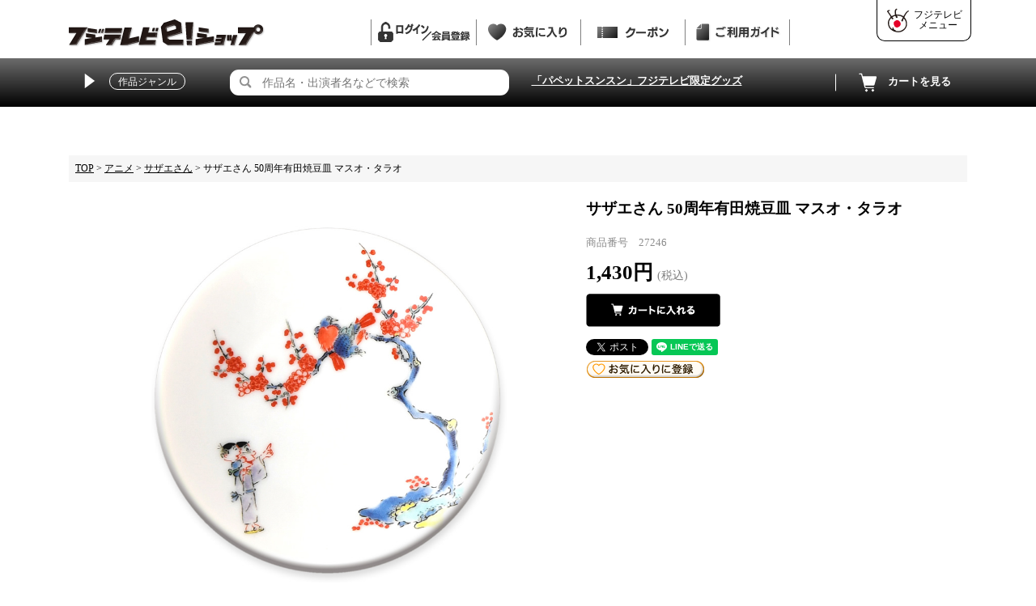

--- FILE ---
content_type: text/html;charset=Shift_JIS
request_url: https://eshop.fujitv.co.jp/fs/fujitv/B007010/27246
body_size: 7523
content:
<!DOCTYPE html PUBLIC "-//W3C//DTD XHTML 1.0 Transitional//EN" "http://www.w3.org/TR/xhtml1/DTD/xhtml1-transitional.dtd">
<html lang="ja">
<head>
<meta http-equiv="Content-Language" content="ja" />
<meta http-equiv="Content-Type" content="text/html; charset=Shift_JIS" />
<meta http-equiv="Pragma" content="no-cache" />
<meta http-equiv="cache-control" content="no-cache" />
<meta http-equiv="Expires" content="Thu, 01 Dec 1994 16:00:00 GMT" />
<meta name="description" content="サザエさん 50周年有田焼豆皿 マスオ・タラオ サザエさん オフィシャルグッズ フジテレビｅ!ショップ フジテレビ" />
<meta name="keywords" content="オフィシャルグッズ,フジテレビ,さざえさん,サザエサン,長谷川町子" />
<meta property="og:title" content="サザエさん 50周年有田焼豆皿 マスオ・タラオ" />
<meta property="og:image" content="https://eshop.fujitv.co.jp/shop/item/fujitv/picture/goods/2812_1.jpg" />
<meta property="og:url" content="https://eshop.fujitv.co.jp/fs/fujitv/27246?utm_source=facebook&utm_medium=FacebookProduct&utm_campaign=FacebookLike" />
<meta property="og:site_name" content="フジテレビｅ!ショップ" />
<meta property="og:description" content="商品情報

サイズW90mm×H90mm×D15mm
素材磁器


サザエさん50周年記念のイラストを使用した有田焼豆皿です。" />
<meta property="og:locale" content="ja_JP" />
<meta property="og:type" content="product" />
<meta property="product:price:amount" content="1430" />
<meta property="product:price:currency" content="JPY" />
<meta property="product:product_link" content="https://eshop.fujitv.co.jp/fs/fujitv/B007010/27246" />

<title>サザエさん 50周年有田焼豆皿 マスオ・タラオ サザエさん オフィシャルグッズ フジテレビｅ!ショップ フジテレビ</title>
<link rel="stylesheet" type="text/css" href="/shop/css/r_system_preset.css?v3.24.0" />
<link rel="stylesheet" type="text/css" href="/shop/item/fujitv/design/template04/css/system_DesignSettings.css" />
<link rel="stylesheet" type="text/css" href="/shop/item/fujitv/design/template04/css/system_SizeColorSettings.css" />
<link rel="stylesheet" type="text/css" href="/shop/item/fujitv/design/template04/css/system_LayoutSettings01.css" />
<link rel="stylesheet" type="text/css" href="/shop/item/fujitv/design/template04/css/original.css" />

<link rel="canonical" href="https://eshop.fujitv.co.jp/fs/fujitv/27246" />
<script type="text/javascript" src="/shop/js/jquery.js" charset="UTF-8"></script>
<script type="text/javascript" src="/shop/js/fs2api.js" charset="UTF-8"></script>
<script type="text/javascript">
(function($) {$(function() { $('.FS2_WishListEntryButton_container').click(function(e) { var goodsUrl = e.currentTarget.id.substring(18); FS2.addWishList({ shopKey: 'fujitv', domain: 'eshop.fujitv.co.jp', ssldomain: 'eshop.fujitv.co.jp', data: { goods_url: goodsUrl, url: '%2Ffs%2Ffujitv%2FB007010%2F27246' }, done: function() { $('#FS2_WishListEntry_' + goodsUrl).addClass('FS2_hiddenElement'); $('#FS2_WishListRegistered_' + goodsUrl).removeClass('FS2_hiddenElement'); }, }); });
 $('.FS2_AlreadyWishListButton_container').click(function(e) { var goodsUrl = e.currentTarget.id.substring(23); FS2.removeWishList({ shopKey: 'fujitv', domain: 'eshop.fujitv.co.jp', ssldomain: 'eshop.fujitv.co.jp', data: { goods_url: goodsUrl, url: '%2Ffs%2Ffujitv%2FB007010%2F27246' }, done: function() { $('#FS2_WishListEntry_' + goodsUrl).removeClass('FS2_hiddenElement'); $('#FS2_WishListRegistered_' + goodsUrl).addClass('FS2_hiddenElement'); }, }); });});})(jQuery);
</script>


<script type="text/javascript" src="/shop/js/futureshop2.js"></script>
<script type="text/javascript" src="/shop/item/fujitv/design/template04/js/original.js"></script>


<!-- Google tag (gtag.js) -->
<script async src="https://www.googletagmanager.com/gtag/js?id=G-62SNH9600F"></script>
<script>
  window.dataLayer = window.dataLayer || [];
  function gtag(){dataLayer.push(arguments);}
  gtag('js', new Date());

  gtag('config', 'G-62SNH9600F');
</script>
<link rel="icon" href="https://eshop.fujitv.co.jp/favicon.ico">
<link rel="apple-touch-icon" sizes="152x152" href="https://eshop.fujitv.co.jp/apple-touch-icon.png">
<script type="text/javascript" src="//r2.future-shop.jp/fs.fujitv/pc/recommend.js" charset="UTF-8"></script>
</head>
<body id="FS2_body_Goods" class="FS2_body_Goods_GoodsDetail FS2_body_Goods_GoodsDetail_27246" xmlns:fb="http://ogp.me/ns/fb#">

<div class="layout_body">
	

	<div class="layout_header"><script src="/shop/js/fs2api.js"></script>
<script type="text/javascript">
FS2.repeater({ssldomain: 'eshop.fujitv.co.jp',shopKey: 'fujitv',});
</script>
<div id="header">
	<!-- ▼FUJITVナビゲーション▼ -->
	<div id="fujitv-navi-wrap">
		<div id="fujitv-navi">
			<script type="text/javascript" src="https://wwws.fujitv.co.jp/safe/javascripts/fujimenu.js"></script>
			<script type="text/javascript">writeFujimenu();</script> 
		</div>
		<div id="fujitv-navi-close-wrap">
			<a id="fujitv-navi-close" href="#">閉じる</a>
		</div>
	</div>
	<!-- ▲FUJITVナビゲーション▲ -->
<div id="header_area">
		<div id="fuji_menu">
			<a href="#" class="df">
				<img src="/img/header_icon_6.png" alt="">
				<span>フジテレビ<br>メニュー</span>
			</a>
		</div>
		<div id="hd_logo" class="df op">
			<div class="logo"><a href="/"><img src="/img/logo.png" alt="フジテレビe！ショップ"></a></div>

			<p class="icon FS2_repeater"><a href="/fs/fujitv/MyPageTop.html" class="rank_$MEMBER_STAGE_ORDER_NO$"><img src="/img/header_icon_610.png" alt="ログイン"></a></p>
			<p class="icon FS2_repeater"><a href="/fs/fujitv/MyPageTop.html" class="member_$MEMBER_ID$"><img src="/img/header_icon_611.png" alt="マイページ"></a></p>
			<p class="icon"><a href="/fs/fujitv/WishList.html"><img src="/img/header_icon_62.png" alt="お気に入り"></a></p>
			<p class="icon FS2_repeater"><a href="/fs/fujitv/CouponInformationCustomer.html" class="coupon_f coupon_$HAS_COUPON$"></a></p>
			<p class="icon"><a href="/guide.html"><img src="/img/header_icon_64.png" alt="ご利用ガイド"></a></p>

		</div>
	</div>
	<div id="nav_area">
		<nav id="hd_nav" class="df">
			<div id="genre">
				<img src="/img/header_menu_11.png" alt="MENU"><span class="genre_title">作品ジャンル</span>
				<div id="hd_menu">
					<div class="list_menu">
						<ul>
							<li>
								<span class="genre">ドラマ</span>
								<ul>

<li><a href="/fs/fujitv/c/B001384">絶対零度【月曜 夜9時】</a></li>
<li><a href="/fs/fujitv/c/B001501">終幕のロンド－もう二度と、会えないあなたに－【月曜 夜10時】</a></li>
<li><a href="/fs/fujitv/c/B001503">新東京水上警察【火曜 夜9時】</a></li>
<li><a href="/fs/fujitv/c/B001502">娘の命を奪ったヤツを殺すのは罪ですか？【火曜 夜11時】</a></li>
<li><a href="/fs/fujitv/c/B001505">もしもこの世が舞台なら、楽屋はどこにあるのだろう【水曜 夜10時】</a></li>
<li><a href="/fs/fujitv/c/B001506">小さい頃は、神様がいて【木曜 夜10時】</a></li>
<li><a href="/fs/fujitv/c/B001504">地獄は善意で出来ている</a></li>
<li><a href="/fs/fujitv/c/B001498">明日はもっと、いい日になる</a></li>
<li><a href="/fs/fujitv/c/B001496">スティンガース 警視庁おとり捜査検証室</a></li>
<li><a href="/fs/fujitv/c/B001497">最後の鑑定人</a></li>
<li><a href="/fs/fujitv/c/B001495">愛の、がっこう。</a></li>
<li><a href="/fs/fujitv/c/B001494">ロンダリング</a></li>
<li><a href="/fs/fujitv/c/B001500">マイ・ユース</a></li>
<li><a href="/fs/fujitv/c/B001499">エリカ</a></li>
<li><a href="/fs/fujitv/c/B001488">続・続・最後から二番目の恋</a></li>
<li><a href="/fs/fujitv/c/B001486">人事の人見</a></li>
<li><a href="/fs/fujitv/c/B001491">波うららかに、めおと日和</a></li>
<li><a href="/fs/fujitv/c/B001242">世にも奇妙な物語</a></li>
<li><a href="/fs/fujitv/c/B001493">被写界深度</a></li>
<li><a href="/fs/fujitv/c/B001474">全領域異常解決室</a></li>

								</ul>
							</li>
							<li>
								<span class="genre">映画</span>
								<ul>

<li><a href="/fs/fujitv/c/B008216">映画「教場 Reunion」</a></li>
<li><a href="/fs/fujitv/c/B008215">「爆弾」【絶賛公開中】</a></li>
<li><a href="/fs/fujitv/c/B008214">秒速5センチメートル【絶賛公開中】</a></li>
<li><a href="/fs/fujitv/c/B008213">ブラック・ショーマン【絶賛公開中】</a></li>
<li><a href="/fs/fujitv/c/B008212">隣のステラ</a></li>
<li><a href="/fs/fujitv/c/B008211">かくかくしかじか</a></li>
<li><a href="/fs/fujitv/c/B008210">パリピ孔明 THE MOVIE</a></li>
<li><a href="/fs/fujitv/c/B008209">アンダーニンジャ</a></li>
<li><a href="/fs/fujitv/c/B008208">室井慎次 生き続ける者</a></li>
<li><a href="/fs/fujitv/c/B008207">スオミの話をしよう</a></li>
<li><a href="/fs/fujitv/c/B008206">映画 THE３名様Ω～これってフツーに事件じゃね？！～</a></li>
<li><a href="/fs/fujitv/c/B008205">赤羽骨子のボディガード</a></li>
<li><a href="/fs/fujitv/c/B008204">逃走中 THE MOVIE</a></li>
<li><a href="/fs/fujitv/c/B008202">翔んで埼玉～琵琶湖より愛をこめて～</a></li>
<li><a href="/fs/fujitv/c/B008201">映画 ミステリと言う勿れ</a></li>
<li><a href="/fs/fujitv/c/B008200">東京リベンジャーズ2 血のハロウィン編</a></li>
<li><a href="/fs/fujitv/c/B008197">Dr.コトー診療所</a></li>
<li><a href="/fs/fujitv/c/B008196">沈黙のパレード</a></li>
<li><a href="/fs/fujitv/c/B008190">コンフィデンスマンJP 英雄編</a></li>
<li><a href="/fs/fujitv/c/B008178">コンフィデンスマンJP プリンセス編</a></li>
<li><a href="/fs/fujitv/c/B008161">劇場版コード・ブルー－ドクターヘリ緊急救命－</a></li>

								</ul>
							</li>
							<li>
								<span class="genre">バラエティ</span>
								<ul>

<li><a href="/fs/fujitv/c/B002204">かのサンド</a></li>
<li><a href="/fs/fujitv/c/B002205">ミキティダイニング</a></li>
<li><a href="/fs/fujitv/c/B002202">MAZZEL DUO MISSION</a></li>
<li><a href="/fs/fujitv/c/B002200">THE SECOND～漫才トーナメント～2025</a></li>
<li><a href="/fs/fujitv/c/B002196">ザ・ドリフターズ</a></li>
<li><a href="/fs/fujitv/c/B002140">志村けんのバカ殿様</a></li>
<li><a href="/fs/fujitv/c/B002193">千鳥のクセスゴ！</a></li>
<li><a href="/fs/fujitv/c/B002188">千鳥の鬼レンチャン</a></li>
<li><a href="/fs/fujitv/c/B002198">超特急の撮れ高足りてますか？</a></li>
<li><a href="/fs/fujitv/c/B002195">超特急のふじびじスクール！</a></li>
<li><a href="/fs/fujitv/c/B002192">ぽかぽか</a></li>
<li><a href="/fs/fujitv/c/B002164">全力！脱力タイムズ</a></li>
<li><a href="/fs/fujitv/c/B002190">呼び出し先生タナカ</a></li>
<li><a href="/fs/fujitv/c/B002180">新しいカギ</a></li>
<li><a href="/fs/fujitv/c/B002059">逃走中</a></li>
<li><a href="/fs/fujitv/c/B002086">戦闘中</a></li>
<li><a href="/fs/fujitv/c/B002179">突然ですが占ってもいいですか？</a></li>
<li><a href="/fs/fujitv/c/B002178">スパイストラベラー</a></li>
<li><a href="/fs/fujitv/c/B002173">芸能人が本気で考えた！ドッキリGP</a></li>
<li><a href="/fs/fujitv/c/B002172">坂上どうぶつ王国</a></li>

								</ul>
							</li>
							<li>
								<span class="genre">アニメ</span>
								<ul>

<li><a href="/fs/fujitv/c/B007096">パペットスンスン</a></li>
<li><a href="/fs/fujitv/c/B007094">チャギントン×原因は自分にある。</a></li>
<li><a href="/fs/fujitv/c/B007088">ちいかわ</a></li>
<li><a href="/fs/fujitv/c/B007092">JOCHUM</a></li>
<li><a href="/fs/fujitv/c/B007091">チャギントン</a></li>
<li><a href="/fs/fujitv/c/B007095">アニメ「暗殺教室」</a></li>
<li><a href="/fs/fujitv/c/B007087">鬼滅の刃</a></li>
<li><a href="/fs/fujitv/c/B007093">ねこに転生したおじさん</a></li>
<li><a href="/fs/fujitv/c/B007090">逃走中 グレートミッション</a></li>
<li><a href="/fs/fujitv/c/B007089">うる星やつら</a></li>
<li><a href="/fs/fujitv/c/B007002">ワンピース</a></li>
<li><a href="/fs/fujitv/c/B007010">サザエさん</a></li>
<li><a href="/fs/fujitv/c/B007006">ドラゴンボール</a></li>
<li><a href="/fs/fujitv/c/B007085">デジモンアドベンチャー：</a></li>
<li><a href="/fs/fujitv/c/B007023">ゲゲゲの鬼太郎</a></li>
<li><a href="/fs/fujitv/c/B007058">紙兎ロぺ</a></li>
<li><a href="/fs/fujitv/c/B007068">ぼのぼの</a></li>
<li><a href="/fs/fujitv/c/B007086">ミカンせいじん研究所</a></li>
<li><a href="/fs/fujitv/c/B007084">約束のネバーランド</a></li>
<li><a href="/fs/fujitv/c/B007013">ゲゲゲの鬼太郎（原作）</a></li>

								</ul>
							</li>
							<li>
								<span class="genre">スポーツ</span>
								<ul>

<li><a href="/fs/fujitv/c/haruko">春の高校バレー</a></li>
<li><a href="/fs/fujitv/c/B004031">バレーボール</a></li>
<li><a href="/fs/fujitv/c/B004025">フィギュアスケート</a></li>



								</ul>
							</li>
							<li>
								<span class="genre">情報・報道</span>
								<ul>
									<li><a href="/fs/fujitv/c/B005001">めざましテレビ</a></li>
<li><a href="/fs/fujitv/c/mezamashi_aloha">めざましテレビ ご当地アロハシャツ</a></li>
<li><a href="/fs/fujitv/c/B005020">サン！シャイン</a></li>
<li><a href="/fs/fujitv/c/B005018">めざまし８</a></li>
<li><a href="/fs/fujitv/c/B005017">ノンストップ！</a></li>
									<li><a href="/fs/fujitv/c/B005016">直撃LIVE グッディ！</a></li>

								</ul>
							</li>
							<!--<li>
								<span class="genre">アナウンサー</span>
								<ul>
<li><a href="/fs/fujitv/c/B012010">宮司愛海のすみません、今まで黙ってたんですけど…</a></li>
									<li><a href="/fs/fujitv/c/B012001">アナウンサーグッズ</a></li>
								</ul>
							</li>-->
							<li>
								<span class="genre">オリジナルキャラクター</span>
								<ul>
									<li><a href="/fs/fujitv/c/B011002">バボちゃん</a></li>
									<li><a href="/fs/fujitv/c/B011012">ガチャピン・ムック</a></li>
<li><a href="/fs/fujitv/c/B011004">小犬のラフちゃん</a></li>
								</ul>
							</li>

						</ul>
					</div>
				</div>
			</div>
			<div id="search_box">
				<form action="/fs/fujitv/GoodsSearchList.html" method="get">
					<input type="hidden" name="_e_k" value="Ａ" />
					<div class="input_area df">
						<input alt="検索" class="pict" name="search" onclick="return canSubmit();" type="image" src="/img/search_btn.png">
						<input name="keyword" class="text" maxlength="1000" type="text" placeholder="作品名・出演者名などで検索">
					</div>
				</form>
			</div>
			
			<p id="hotwordbox"><a href="/fs/fujitv/c/B007096?utm_source=topword&utm_campaign=topword_1215">
			「パペットスンスン」フジテレビ限定グッズ
			</a>
			</p>
			
			<div id="cart" class="op"><a href="/fs/fujitv/ShoppingCart.html"><img src="/img/header_menu_2.png" alt="CART">カートを見る</a></div>

		</nav>
	</div>
</div></div>

	<table border="0" cellspacing="0" cellpadding="0" class="layout_table">
	 <tr>
		
		<td class="layout_content">
			<div class="utility"> 
<table width="100%" border="0" cellpadding="0" cellspacing="0">
<tr>
<td class="FS2_welcome_area">
<span class="welcome">いらっしゃいませ　ゲストさん</span>
</td>
<td width="10%" rowspan="2" align="right" nowrap="nowrap">
<a href="https://eshop.fujitv.co.jp/fs/fujitv/ShoppingCart.html" class="viewCart" onClick="return canSubmit();"><img src="/shop/item/fujitv/design/template04/btn/CartButtonImage.gif" alt="カートを見る" border="0" /></a></td>
</tr>
<tr>
<td class="FS2_login_area">
<ul class="login">
<li class="FS2_icon_wishlist"> <a href="https://eshop.fujitv.co.jp/fs/fujitv/WishList.html" onClick="return canSubmit();">お気に入り一覧</a></li>
<li class="FS2_icon_mypage"> <a href="https://eshop.fujitv.co.jp/fs/fujitv/MyPageTop.html" onClick="return canSubmit();">マイページ</a></li>
<li class="FS2_icon_login"> <a href="javascript:document.location='https://eshop.fujitv.co.jp/fs/fujitv/Login.html?url='+encodeURIComponent(document.location)" onClick="return canSubmit();">ログイン</a></li>
<li class="FS2_icon_password"> <a href="https://eshop.fujitv.co.jp/fs/fujitv/PasswordReminderEdit.html" onClick="return canSubmit();">パスワードをお忘れの場合</a></li>
</ul>
</td>
</tr>
</table>
<ul class="item">
<li class="FS2_postagesettlelist"> <a href="https://eshop.fujitv.co.jp/fs/fujitv/PostageSettleList.html" onClick="return canSubmit();">送料とお支払い方法について</a> </li>
<li class="FS2_privacypolicy"> <a href="https://eshop.fujitv.co.jp/fs/fujitv/PrivacyPolicy.html" onClick="return canSubmit();">個人情報の取り扱いについて</a> </li>
<li class="FS2_businessdeal"> <a href="https://eshop.fujitv.co.jp/fs/fujitv/BusinessDeal.html" onClick="return canSubmit();">特定商取引法に基づく表示</a> </li>
</ul>
</div>
			
							<div class="system_content">
					<p class="pan FS2_breadcrumbs">
<a href="https://eshop.fujitv.co.jp/">TOP</a> &gt; <a href="https://eshop.fujitv.co.jp/fs/fujitv/c/g_anime">アニメ</a> &gt; <a href="https://eshop.fujitv.co.jp/fs/fujitv/c/B007010">サザエさん</a> &gt; サザエさん 50周年有田焼豆皿 マスオ・タラオ
</p>
					
					
					
<a name="27246"></a>
<div class="gl_Item" id="FS2_itemlayout_H">
<div class="FS2_thumbnail_container"><a href="javascript:window.open('/shop/item/fujitv/picture/goods/2812_1.jpg', '', '').focus();"><img src="/shop/item/fujitv/picture/goods/2812_1.jpg" class="thumbnail" border="0" alt="サザエさん 50周年有田焼豆皿 マスオ・タラオ" /></a></div>
<h1 class="itemTitle">サザエさん 50周年有田焼豆皿 マスオ・タラオ</h1>
<p class="itemNumber">商品番号　27246</p>
<div class="FS2_itemPrice_area">
<p class="FS2_itemPrice_text">
<span class="itemPrice">1,430円</span><span class="FS2_itemPrice_addition">(税込)</span>
</p>
</div>

<form method="POST" action="https://eshop.fujitv.co.jp/fs/fujitv/ToCart.html">
<input type="image" name="dummySubmit" border="0" src="/adminItem/img/1px.gif" id="submit" value="" onClick="return false;" class="dummySubmit"/>
<input type="hidden" name="url" value="/fs/fujitv/B007010/27246" />
<input type="hidden" name="pagename" value="GoodsDetail" />
<input type="hidden" name="goodsId" value="2812" />

<div class="FS2_figure">
<table border="0" cellspacing="2" cellpadding="0" class="FS2_figure_table">
<tr>
<td style="vertical-align:middle;" nowrap="nowrap" class="FS2_figure_table_td_figure">数量</td>
<td style="vertical-align:middle;" class="FS2_figure_table_td_input_cnt"><input name="cnt" type="text" value="1" size="3" maxlength="16000" /></td>
<td style="vertical-align:middle;" class="FS2_figure_table_td_updn_btn"><input type="image" src="/shop/img/nup.gif" width="15" height="13" onClick="return countUp(this.form.cnt);" /><br /><input type="image" src="/shop/img/ndown.gif" width="15" height="12" onClick="return countDown(this.form.cnt);" /></td>
<td style="vertical-align:middle;" class="FS2_figure_table_td_cart_btn"><input name="toCart" type="image" id="toCart" src="/shop/item/fujitv/design/template04/btn/InCartButton.gif" alt="カートに入れる" onClick="return canSubmit();" /></td>
</tr>
</table>
</div>
</form>


<div class="FS2_TweetButton_area">
<!-- tweet -->
<a href="https://twitter.com/share?ref_src=twsrc%5Etfw" class="twitter-share-button"
 data-show-count="false">Tweet</a>
<script async src="https://platform.twitter.com/widgets.js" charset="utf-8"></script>
<!-- tweet -->

<!-- LINE -->
<div class="line-it-button" data-lang="ja" data-type="share-a" data-ver="3" data-url="https%3A%2F%2Feshop.fujitv.co.jp%2Ffs%2Ffujitv%2F27246" data-color="default" data-size="small" data-count="false" style="display: none;"></div>
 <script src="https://d.line-scdn.net/r/web/social-plugin/js/thirdparty/loader.min.js" async="async" defer="defer"></script>
<!-- LINE --></div>
<div class="FS2_WishListButton_area">
<a href="javascript:void(0)" id="FS2_WishListEntry_27246" class="FS2_WishListEntryButton_container"><img src="/shop/item/fujitv/design/template04/btn/WishListButton.gif" alt="お気に入りに登録" border="0" /></a>
<a href="javascript:void(0)" id="FS2_WishListRegistered_27246" class="FS2_AlreadyWishListButton_container FS2_hiddenElement"><img src="/shop/item/fujitv/design/template04/btn/AlreadyWishListButton.gif" alt="お気に入りに登録済み" border="0" /></a>
</div>
<p class="FS2_ItemComment"><div class="item_spec"><h3>商品情報</h3>
<table>
<tr><td>サイズ</td><td>W90mm×H90mm×D15mm</td></tr>
<tr><td>素材</td><td>磁器</td></tr>
</table>
<p><span style='line-height:125%;font-size:14px;'>
サザエさん50周年記念のイラストを使用した有田焼豆皿です。</span><br></p></div></p>

</div>

					
					
					<script type="text/javascript"><!--
try{
 _rcmdjp._displayRecommend({
 code:'27246',           // 商品URLコード
 type:'pv',                     // レコメンド種別
 template:'fs_recommend'        // テンプレート種類
 });
}catch(err){}
//--></script>

<script type="text/javascript"><!--
try{
 _rcmdjp._displayRecommend({
  code:'27246',
  type:'pv',
  template:'pv-counter'
 });
}catch(err){}
//--></script>



					
				</div>
			
		</td>
		
	 </tr>
	</table>

	<div class="layout_footer">
	 <div id="ft">
	<div class="wrap">
		<div class="ft_list df">
			<dl>
				<dt>カテゴリー</dt>
				<dd class="df">
					<ul>
						<li><a href="/fs/fujitv/c/c_goods">グッズ</a></li>
						<li><a href="/fs/fujitv/c/c_dvdbd">DVD &amp; Blu-ray</a></li>
						<li><a href="/fs/fujitv/c/c_cdisc">CD</a></li>
						<li><a href="/fs/fujitv/c/c_books">書籍</a></li>
					</ul>
				</dd>
			</dl>
			<dl>
				<dt>ヘルプ &amp; ガイド</dt>
				<dd class="df">
					<ul>

						<li><a href="/fs/fujitv/MyPageTop.html">マイページ</a></li>
						<li><a href="/fs/fujitv/WishListLogin.html">お気に入り</a></li>
						<li><a href="/fs/fujitv/ShoppingCart.html">カートを見る</a></li>
					</ul>
					<ul>
						<li><a href="/guide.html">ご利用ガイド</a></li>
						<li><a href="/qa.html">Q &amp; A</a></li>
						<li><a href="/inquiry/">お問い合わせ</a></li>
						<li><a href="/kiyaku.html">ご利用規約</a></li>
					</ul>
					<ul>
<!--
						<li><a href="https://www.fujitv.co.jp/gotofujitv/shopguide/index.html" target="_blank">フジテレビショップ案内</a></li>
-->
<li><a href="https://www.fujitv.com/ja/visit_fujitv/" target="_blank">お台場フジテレビガイド</a></li>
						<li><a href="/fs/fujitv/MailMagazineEntry.html">メールマガジン登録</a></li>
					</ul>
				</dd>
			</dl>
			<div class="privacy">
				このページに掲載されている写真はすべて著作権管理ソフトで保護され､掲載期限を過ぎたものについては削除されます｡無断で転載､加工などを行うと､著作権に基づく処罰の対象になる場合もあります｡なお､『<a href="https://www.fujitv.co.jp/userguide/iprights.html" target="_blank">フジテレビホームページをご利用される方へ</a>』もご覧ください｡
			</div>
		</div>
		<div id="ft_menu" class="df">

			<ul class="df">
				<li><a href="/fs/fujitv/BusinessDeal.html">＞特定商取引法に基づく表示</a></li>
				<li><a href="/fs/fujitv/PrivacyPolicy.html">＞個人情報保護方針について</a></li>
			</ul>
		</div>
	</div>
</div>

<div id="cxpp_box">
当ウェブサイトでは、ソーシャルメディア機能を提供し、ユーザのニーズ・興味・関心に合致したコンテンツや広告配信を提供するためにクッキーを使用しています。<br />詳細は、<a href="https://s1.fujitv.co.jp/safe/userguide/protection.html" target="_blank">プライバシーポリシー</a>をご確認ください。
</div>

<div id="copyright">&copy; Fuji Television Network, Inc.</div>

<div id="pagetop"><a href="#" class="smt"><img src="/img/pagetop.png" alt="ページトップ"></a></div>
	</div>

</div>
 <script type="text/javascript">
<!--
try{
 _rcmdjp._setItemData({
 code:'27246',
 name:'サザエさん 50周年有田焼豆皿 マスオ・タラオ',
 url:'https://eshop.fujitv.co.jp/fs/fujitv/27246',
 image:'/shop/item/fujitv/picture/goods/2812_thumbnail.jpg',
 price:'1430',
 price_before_tax:'1300',
 tax:'130',
 stock:'5',
 category:'',
 release_date:'2020-01-31 15:13:46',
 disabled:'0',
 validation:'5f985e611cdfb5b2ba1ebac99fea599b'
 });
}catch(err){}
//-->
</script>
<script>
gtag('event', 'view_item', {
currency: 'JPY',
items: [{
item_id: '27246',
item_name: 'サザエさん 50周年有田焼豆皿 マスオ・タラオ',
price: 1430,
currency: 'JPY',
}]
});
</script>

</body>

</html>

--- FILE ---
content_type: text/css
request_url: https://eshop.fujitv.co.jp/css/style.css
body_size: 6883
content:

html, body, div, span, applet, object, iframe,
h1, h2, h3, h4, h5, h6, p, blockquote, pre,
a, abbr, acronym, address, big, cite, code,
del, dfn, em, img, ins, kbd, q, s, samp,
small, strike, strong, sub, sup, tt, var,
b, u, i, center,
dl, dt, dd, ol, ul, li,
fieldset, form, label, legend,
table, caption, tbody, tfoot, thead, tr, th, td,
article, aside, canvas, details, embed,
figure, figcaption, footer, header, hgroup,
menu, nav, output, ruby, section, summary,
time, mark, audio, video {
	margin: 0;
	padding: 0;
	border: 0;
	font-style:normal;
	font-size: 100%;
	vertical-align: baseline;
}
article, aside, details, figcaption, figure,
footer, header, hgroup, menu, nav, section {
	display: block;
}
blockquote, q {
	quotes: none;
}
blockquote:before, blockquote:after,
q:before, q:after {
	content: '';
	content: none;
}
input, textarea {
	margin: 0;
	padding: 0;
}
input[type="text"],
input[type="tel"],
input[type="email"],
textarea,
select {
	-moz-box-sizing:border-box;
	-webkit-box-sizing:border-box;
	-o-box-sizing:border-box;
	-ms-box-sizing:border-box;
	box-sizing:border-box;
	outline: none;
}
button {
	outline: none;
	cursor: pointer;
}
ol, ul{
	list-style:none;
}
img {
	vertical-align:bottom;
}
table{
	border-collapse: collapse; 
	border-spacing:0;
}
caption, th{
	text-align: left;
}
a:focus {
	outline:none;
}
.clearfix:after {
	content: "."; 
	display: block;
	clear: both;
	height: 0;
	visibility: hidden;
}
.clearfix {
	min-height: 1px;
}
* html .clearfix {
	height: 1px;
	/*\*//*/
	height: auto;
	overflow: hidden;
	/**/
}
.both{
	clear:both;
}
.op a img {
	transition-duration:.4s;
}
.op a:hover img {
	-moz-opacity:0.7;
	opacity:0.7;
	filter: alpha(opacity=70);
	transition-duration:.4s;
}

/* FS2螟画峩
-----------------------------------*/
#submit {
	margin: 10px 0;
}
.FS2_Login_btn_position {
	margin-top: 15px;
}
.layout_table {
	width: 1110px;
	margin: 60px auto;
}
.layout_menu {
	width: 240px;
}
#FS2_Recommend_List .itemTitle {
	font-size: 15px;
}
.FS2_thumbnail_container {
	margin-bottom: 15px;
}
#FS2_Recommend_List .CrossHead {
	border: none;
	text-align: center;
	font-size: 22px;
	margin-bottom: 30px;
}
.FS2_lower_comment {
	margin: 50px 0 10px;
	padding: 50px 0;
	border-top: 1px solid #ccc;
	border-bottom: 1px solid #ccc;
}
.gl_Item {
	margin-bottom: 30px;
}
.itemCatchCopy {
	display: block;
	font-size: 12px;
	color: #f64949;
	margin-bottom: 5px;
}
td.layout_content {
	font-family: "繝偵Λ繧ｮ繝手ｧ偵ざ Pro W3", "Hiragino Kaku Gothic Pro", "繝｡繧､繝ｪ繧ｪ", Meiryo, Osaka, "�ｭ�ｳ �ｰ繧ｴ繧ｷ繝�け", "MS PGothic", "sans-serif";
}
.FS2_itemPrice_text {
	margin: 6px 0 5px;
	font-size: 15px;
}
.FS2_itemPrice_text  .useBorder {
  display: block;  line-height: 110%; color: #505050;
}

.FS2_special_price {
	display: none;
}
.itemPrice,
.FS2_body_Goods_GoodsDetail .itemPrice {
	color: #000;
}
.FS2_body_Goods_GoodsDetail .itemTitle {
	margin-bottom: 15px;
}
.itemNumber {
	font-size: 13px;
	margin: 5px 0;
}
.alignItem_04 .gl_Item table,
.alignItem_04 .gl_Item table tbody,
.alignItem_04 .gl_Item table tbody tr,
.alignItem_04 .gl_Item table tbody tr th,
.alignItem_04 .gl_Item table tbody tr td {
	display: block;
}
.alignItem_04 .gl_Item table tbody tr td.FS2_figure_table_td_figure,
.alignItem_04 .gl_Item table tbody tr td.FS2_figure_table_td_input_cnt,
.alignItem_04 .gl_Item table tbody tr td.FS2_figure_table_td_updn_btn,
.alignItem_04 .gl_Item table tbody tr td.FS2_figure_table_td_detail_btn {
	display: none;
}
.alignItem_04 .gl_Item table tbody tr td.FS2_figure_table_td_cart_btn {
	text-align: center;
}
.groupLayout .FS2_thumbnail_container {
	text-align: center;
}
.utility {
	display: none;
}
.pan {
	padding: 8px;
	font-size: 75%;
	background: #f6f6f6;
}
.pan a {
text-decoration: underline;
}

#FS2_sort_menu {
	font-size: 75%;
	color: #808080;
}
.itemTitle, .itemGroup {
	font-size: 87.5%;
}
.category_image {
	margin-bottom: 50px;
}
.category_image .pict {
	text-align: center;
	margin-bottom: 6px;
}
.category_image ul li {
	margin: 0 3px;
}
.category_image ul li:first-child {
	margin-left: 0;
}

.item_spec {
	font-size: 13px;
}
.item_spec h3 {
	font-size: 22px;
	color: #333;
}
.item_spec table {
	width: 100%;
	margin: 20px 0;
}
.item_spec table th,
.item_spec table td {
	padding: 25px;
	color: #4d4d4d;
	border: 1px solid #ababab;
	vertical-align: middle;
}
.item_spec table th {
	background: #fafafa;
	text-align: center;
}
.item_spec p {
	line-height: 28px;
	margin: 20px 0;
}

#FS2_itemlayout_H .itemPrice {
	font-size: 25px;
}
#FS2_itemlayout_H .FS2_itemPrice_addition {
	display: inline-block;
	margin-left: 5px;
}
#FS2_itemlayout_H .FS2_figure {
	margin-bottom: 15px;
}
#FS2_itemlayout_H .FS2_figure .FS2_figure_table_td_input_cnt,
#FS2_itemlayout_H .FS2_figure .FS2_figure_table_td_updn_btn,
#FS2_itemlayout_H .FS2_figure .FS2_figure_table_td_figure {
	display: none;
}
#FS2_itemlayout_H .FS2_ItemComment {
	font-size: 14px;
	clear: both;
	padding-top: 50px;
	margin-top: 50px;
	border-top: 1px solid #ccc;
}

.pageTitle {
	font-size: 28px;
	padding-bottom: 10px;
	border-bottom: 1px solid #e6e6e6;
}
.inputTableArea {
	font-size: 14px;
	margin-bottom: 30px;
}
.inputTableArea .userTable_01 {
	border: none;
}
.inputTableArea .userTable_01 th,
.inputTableArea .userTable_01 td {
	background: #fff;
	border: none;
	border-bottom: 1px solid #eee;
	padding: 15px;
}
.inputTableArea .userTable_01 th label{
	font-weight:bold !important;
	text-shadow:1px 1px 2px #efefef;
}
.inputTableArea .userTable_01 td input,
.inputTableArea .userTable_01 td textarea,
.inputTableArea .userTable_01 td select{
	border: solid 1px #f2f2f2;
	border-radius: 3px;
	padding: 10px;
	margin: 2px;
	vertical-align: middle;
	background: #f2f2f2;
}
.inputTableArea .userTable_01 td input.FS2_Token_Button {
	padding: 0;
	background: none;
	outline: none;
}
.inputTableArea .userTable_01 td .FS2_assist_error {
	background: #f2c2c2;
}
.FS2_assist_message {
	font-size: 12px;
	border-radius: 4px;
}
.userTable_01 caption {
	padding: 10px;
}
.pager {
  font-size: 15px;
  text-align: right;
  padding:1px 8px 2px;
}
.pager span,
.pager a {
	display: inline-block;
	vertical-align: middle;
}
.pager .FS2_pager_text {
padding: 1px 18px;
color: #202020;
}
.pager .FS2_pager_stay,
.pager .FS2_pager_link,
.pager .FS2_pager_link_next,
.pager .FS2_pager_link_last,
.pager .FS2_pager_link_first,
.pager .FS2_pager_link_prev {
padding: 4px 11px;
border: 1px solid #909090;
border-radius: 6px;
color: #909090;
}
.pager .FS2_pager_stay {
font-weight:bold;
color: #202020;
border: 1px solid #202020;
}

/* 霑ｽ蜉�
-----------------------------------*/
body,input,textarea,.date span {
/*	font-family:'Fjalla One', "繝偵Λ繧ｮ繝手ｧ偵ざ Pro W3", "Hiragino Kaku Gothic Pro", "繝｡繧､繝ｪ繧ｪ", Meiryo, Osaka, "�ｭ�ｳ �ｰ繧ｴ繧ｷ繝�け", "MS PGothic", sans-serif; */
	font-family:"繝偵Λ繧ｮ繝手ｧ偵ざ Pro W3", "Hiragino Kaku Gothic Pro", "繝｡繧､繝ｪ繧ｪ", Meiryo, Osaka, "�ｭ�ｳ �ｰ繧ｴ繧ｷ繝�け", "MS PGothic", sans-serif;

}
img {
	vertical-align:bottom;
}
a {
	text-decoration: none;
	color: #000;
}

.df {
	display:-webkit-box;
	display:-ms-flexbox;
	display:-webkit-flex;
	display:flex;
}
#header {
	position: relative;
}
#header.fix {
	padding-bottom: 60px;
}
#fujitv-navi-wrap {
	position: absolute;
	top: 0;
	left: 0;
	width: 100%;
	background: #fff;
	display: none;
	box-shadow: 0 0 3px rgba(0,0,0,.5);
	z-index: 100;
}
#fujitv-navi-close-wrap {
	width: 960px;
	margin: 0 auto;
	padding-bottom: 10px;
	position: relative;
}
#fujitv-navi-close {
	position: absolute;
	right: 0;
	bottom: -28px;
	width: 140px;
	padding: 5px;
	text-align: center;
	background: #fff;
	font-size: 14px;
	color: #555;
	border-radius: 0 0 10px 10px;
	box-shadow: 3px 3px 2px rgba(0,0,0,.3);
}
#fujitv-navi-close:hover {
	text-decoration: underline;
}
#header_area {
	width: 1120px;
	margin: 0 auto;
	position: relative;
}
#fuji_menu {
	position: absolute;
	top: 0;
	right: 0;
	border: 1px solid #000;
	border-top: none;
	font-size: 12px;
	line-height: 13px;
	text-align: center;
	border-radius: 0 0 10px 10px;
}
#fuji_menu a {
	padding: 10px;
	align-items: center;
}
#fuji_menu a img {
	margin-right: 5px;
}


#hd_logo {
	align-items: center;
	padding: 20px 0 12px;
}
#hd_logo .logo { padding-right:128px;
}

/*
#hd_logo .coupon {
	min-width:418px;
}
#hd_logo .coupon a {
	display: block;
	font-size: 14px;
	font-weight: bold;
	text-align:center;
	color: #ffffff;
	background: #FFBF00;
	border-radius: 15px;
	padding: 4px 24px;
	margin: 0 110px 0 50px;
}
#hd_logo .coupon a:hover {
	background: #FFCA28;
}
*/

#hd_logo p.icon {
	text-align: center;
	font-size: 10px;
	margin: 0; border-left:1px solid #808080; 
}
#hd_logo p.icon:last-of-type { border-right:1px solid #808080; }

#hd_logo p.icon a {
	color: #333;
	display: block;
	width:128px; height:32px; background-repeat: no-repeat; background-position:center center; 
}
#hd_logo p.icon a:hover {
	-moz-opacity:0.7; opacity:0.7;
	filter: alpha(opacity=70);
	transition-duration:.4s;
}



.FS2_repeater a { width:54px; height:40px; background-repeat: no-repeat; }
.FS2_repeater .rank_ { display:none !important; }
.FS2_repeater .member_guest { display:none !important; }

.FS2_repeater .coupon_f { background-image:url(/img/header_icon_630.png); }
.FS2_repeater .coupon_true { background-image:url(/img/header_icon_631.png) !important; }

#hd_logo .coupon p {
font-size: 13px; font-weight: bold; text-align:center; color: #202020; 
background: #efefef; border-radius: 15px; 
padding: 5px 20px; margin: 4px 46px 0; width:336px; max-width:100%;
}



#nav_area {
	background: #000;
background-image: linear-gradient(180deg, rgba(108, 108, 108, 1), rgba(0, 0, 0, 1));
	transition-duration: .3s;
}
.fix #nav_area {
	position: fixed;
	top: 0;
	left: 0;
	width: 100%;
	z-index: 1000;
}
#hd_nav {
	width: 1120px;
	margin: 0 auto;
	color: #fff;
	align-items: center;
	font-size: 13px;
	position: relative;
}
#hd_nav img {
	vertical-align: middle;
	display: inline-block;
	margin-right: 10px;
}
#hd_nav a {
	color: #fff;
}
#hd_nav span.genre_title {
font-size:90%; padding:3px 10px; margin-top:6px; 
border:1px solid #fff; border-radius:12px; 
}

#genre {
	padding: 15px;
	cursor: cell;
}
#genre > img {
	transition-duration: .3s;
}
#genre:hover > img {
	transform: rotate(90deg);
}
#genre #hd_menu {
	position: absolute;
	top: 60px;
	left: 25px;
	color: #000; font-weight: bold;
	display: none;
	/*z-index: 10; */
	z-index: 11;
	
	background-color: rgba( 255, 255, 255, 0.85 );
	
}
#genre #hd_menu a {
	color: #202020; font-weight: bold;
}
#genre:hover #hd_menu {
	display: block;
}
#genre #hd_menu .list_menu ul {
	/* background: #fff; */

}
#genre #hd_menu .list_menu ul li {
	width: 240px;
	position: relative;
}
#genre:hover #hd_menu .list_menu ul li a,
#genre:hover #hd_menu .list_menu ul li span.genre {
	display: block;
	padding: 10px 30px 10px 20px;
	
	background: url("../img/nav_arw.png") 94% center no-repeat;
}
#genre:hover #hd_menu .list_menu ul li:hover > a,
#genre:hover #hd_menu .list_menu ul li:hover > span.genre {

	background: url("../img/nav_arw.png") 94% center no-repeat #e6e6e6;
}
#genre:hover #hd_menu .list_menu ul > li > ul {
	display: none;
	position: absolute;
	top: 0;
	left: 240px;
	width: 720px;
}
#genre:hover #hd_menu .list_menu ul > li:hover > ul {
	display:-webkit-box;
	display:-ms-flexbox;
	display:-webkit-flex;
	display:flex;
	-webkit-flex-direction:row;
	flex-direction:row;
	-webkit-flex-wrap:wrap;
	flex-wrap:wrap;
	/* background: #f4f4f4; */
	background-color: rgba( 244, 244, 244, 0.95 );
}
#genre:hover #hd_menu .list_menu ul > li > ul > li {
	display:-webkit-box;
	display:-ms-flexbox;
	display:-webkit-flex;
	display:flex;
	align-items: center;
}
#genre:hover #hd_menu .list_menu ul > li > ul > li > a {
	width: 100%;
}


#hotwordbox { width:364px; position: relative;
top:-2px; left:28px; 
}
#hotwordbox a {	text-decoration:underline; font-weight:bold; 
}
#hotwordbox a:hover { color: #666;
	-moz-opacity:0.7;
	opacity:0.7;
	filter: alpha(opacity=70);
	transition-duration:.4s;
}


#cart { margin-left: auto; }
#cart a {
	display: block; font-weight:bold; 
	padding: 15px 25px;
	background: url("../img/header_menu_2_line.png") 0 center no-repeat;
	transition-duration: .3s;
}
#cart a:hover {
	color: #666;
}
#search_box {
	margin-left: auto;
}
#search_box .input_area {
	background: #fff;
	border-radius: 11px;
	padding: 3px 10px;
	align-items: center;
}
#search_box .input_area input {
	border: none;
	font-size: 14px;
}
#search_box .input_area input.text {
	/* width: 450px; */
	width: 300px;
	padding: 5px;
	margin-left: 5px;
}

#important {
	text-align: center;
	color: #cd131c;
	font-size: 14px;
	padding: 8px 0;
	width: 1120px;
	margin: 0 auto;
}
#important a {
	color: #cd131c;
}
#important a:hover {
	text-decoration: underline;
}
.layout_menu .list_menu dl {
	width: 210px;
	padding: 15px 0;
	border-top: 1px solid #ccc;
}
.layout_menu .list_menu dl:first-child {
	border-top: none;
	padding-top: 0;
}
.layout_menu .list_menu dl dt {
	font-size: 16px;
	font-weight: bold;
	padding: 12px;
}
.layout_menu .list_menu ul {
	/* background: #fff; */
	background-color:rgba(255,255,255,0.90);
}
.layout_menu .list_menu ul li {
	position: relative;
	font-size: 13px;
font-family: "繝偵Λ繧ｮ繝手ｧ偵ざ Pro W3", "Hiragino Kaku Gothic Pro", "繝｡繧､繝ｪ繧ｪ", Meiryo, Osaka, "�ｭ�ｳ �ｰ繧ｴ繧ｷ繝�け", "MS PGothic", "sans-serif";

}
.layout_menu .list_menu ul li a,
.layout_menu .list_menu ul li span.genre {
	color: #303030; font-weight:bold; text-shadow: 1px 1px 2px #f5f5f5;
	display: block;
	padding: 8px 26px 8px 12px;
	background: url("../img/nav_arw.png") 94% center no-repeat;
}
.layout_menu .list_menu ul li a:hover,
.layout_menu .list_menu ul li span.genre:hover {
	background: url("../img/nav_arw.png") 94% center no-repeat #e6e6e6;
}
.layout_menu .list_menu ul > li > ul {
	display: none;
	position: absolute;
	top: 0;
	left: 210px;
	width: 630px;
	z-index: 10;
}
.layout_menu .list_menu ul > li:hover > ul {
	display:-webkit-box;
	display:-ms-flexbox;
	display:-webkit-flex;
	display:flex;
	-webkit-flex-direction:row;
	flex-direction:row;
	-webkit-flex-wrap:wrap;
	flex-wrap:wrap;
}
.layout_menu .list_menu ul > li:hover > ul > li {
	width: 210px;
	display:-webkit-box;
	display:-ms-flexbox;
	display:-webkit-flex;
	display:flex;
	align-items: center;
}
.layout_menu .list_menu ul > li:hover > ul > li a {
	width: 100%;
}


#top_slider {
	position: relative;
}
#top_slider .slick-arrow {
	position: absolute;
	top: 45%;
	left: 50%;
	margin: -40px 0 0;
	padding: 0;
	font-size: 0;
	width: 40px;
	height: 80px;
	border: none;
	background: center center no-repeat;
	z-index: 10;
}
#top_slider .slick-prev {
	/* margin-left: -580px; */
	margin-left: -450px;
	/* background-image: url("../img/slider_arw_left.png"); */
    background-image: url("../img/slider_arw_left_2020.png");
}
#top_slider .slick-next {
	/* margin-left: 540px; */
	margin-left: 410px;
	/* background-image: url("../img/slider_arw_right.png"); */
	background-image: url("../img/slider_arw_right_2020.png");
}


#top_slider .slick-dots {
	margin: 14px 0 20px;
	text-align: center;
}
#top_slider .slick-dots li {
	display: inline-block;
	margin: 0 15px;
}
#top_slider .slick-dots li button {
	padding: 0;
	font-size: 0;
	/* border-radius: 50%; */
	border: none;
	background: #ababab;
	width: 64px; height: 10px; border-radius: 6px;
}
#top_slider .slick-dots li button:hover,
#top_slider .slick-dots li.slick-active button {
	background: #FFBF00;
}

#top_slider .slick-dots {
/*	display:none !important; */
	display:block;
}

#top_slider p {
	padding-top:3px;
	font-size:90%;	color:#303030;
	text-align:center;
}


#keyword {
	background: #eaeaea;
	background-image: linear-gradient(180deg, rgba(238, 238, 238, 1), rgba(212, 212, 212, 1));
	margin: 30px 0 0;
}
#keyword ul {
	text-align: center;
	padding: 10px;
}
#keyword ul li {
	display: inline-block;
	font-size: 14px;
}
#keyword ul li a {
	display: block;
	padding: 2px 10px;
	background: #fff;
	border-radius: 4px;
	margin: 4px 2px;
	font-weight: bold;
	color: #333;
	transition-duration: .3s;
	
	text-decoration:underline !important;
}
#keyword ul li a:hover {
	color: #aaa;
}

#itemlist .list {
	/* padding: 80px 0; */
	padding: 50px 0;
	text-align: center;
}
#itemlist .list h2 {
	/* font-size: 30px; */
	font-size: 24px;
	letter-spacing: 3px;
}
#itemlist .list:nth-child(even) {
	background-color: #eaeaea;
}
#itemlist .list .item_wrap {
	width: 1120px;
	margin: 30px auto 0;
	position: relative;
	opacity: 0;
	transition-duration: 1s;
}
#itemlist .list .item_wrap.on {
	opacity: 1;
}
#itemlist .list .item_wrap .item {
	padding: 0 10px;
	font-size: 15px;
}
#itemlist .list .item_wrap .item a {
	display: block;
	transition-duration: .3s;
}
#itemlist .list .item_wrap .item a:hover {
	color: #666;
}
#itemlist .list .item_wrap .item .pict {
	/* border: 1px solid #f2f2f2;
	 padding: 42px 0; */
	padding: 12px 0;
	
}
#itemlist .list .item_wrap .item .pict img {
	margin-left: auto;
	margin-right: auto;
	max-width: 100%;
	height: auto;
}
#itemlist .list .item_wrap .item .name {
	line-height:1.3;	text-align: left;
	margin-top: 20px;
	margin-bottom: 0;
}
#itemlist .list .item_wrap .item .price {
	text-align: left; font-size:90%; color:#505050;
}
#itemlist .list .item_wrap .item .price span {
	font-weight: normal;
	font-size:80%; color:#808080;
}

#itemlist .slick-arrow {
	position: absolute;
	top: 45%;
	margin-top: -15px;
	/*width: 20px;	height: 30px; */
	width: 30px;	height: 50px;
	border: none;
	padding: 0;
	margin: 0;
	font-size: 0;
	background: center center no-repeat;
	z-index: 10;
}
#itemlist .slick-prev {
	left: -40px;
	background-image: url("../img/slider_arw_left2_2020.png");
}
#itemlist .slick-next {
	right: -40px;
	background-image: url("../img/slider_arw_right2_2020.png");
}

#itemlist #feature {
    padding: 0 0 35px;
}

#itemlist .desc {
	font-size:90%;	color:#303030;
	text-align:left;
	line-height: 140%;
}

#pickup_prg { width: 1100px; margin:0 auto; }
#pickup_prg div { padding: 12px; }
#pickup_prg ul li { width:32%; display:inline-block; }
#pickup_prg ul li a { display:block; }
#pickup_prg ul li a img { width:100%; }


#newitem .item_wrap .item .pict {
	background-color:#fff;
}


#shopping_guide {
	padding: 45px 0 35px;
	/* background: #eaeaea; */
	background: #fff;
	color: #333;
}
#shopping_guide h3 {
	width: 1120px;
	margin: 0 auto 25px;
	font-size: 20px;
}
#shopping_guide h3 span {
	display: inline-block;
	font-size: 14px;
	margin-left: 10px;
	vertical-align: middle;
}
#shopping_guide .wrap {
	width: 1120px;
	margin: 0 auto;
	justify-content: space-between
}
#shopping_guide .wrap dl {
	width: 340px;
}
#shopping_guide .wrap dl dt {
	border-bottom: 1px solid #333;
	font-weight: bold;
	font-size: 15px;
	padding-bottom: 12px;
	margin-bottom: 15px;
}
#shopping_guide .wrap dl dd {
	font-size: 14px;
	line-height: 24px;
}

#copyright {
	text-align: center;
	font-size: 13px;
	padding: 15px;
	color: #333;
	background-color: #fff;
}
#pagetop {
	position: fixed;
	bottom: 100px;
	right: 50px;
	display: none;
}

#ft {
	background: #000;
	color: #fff;
	padding: 50px 0 40px;
}
#ft a {
	color: #fff;
}
#ft .wrap {
	width: 1120px;
	margin: 0 auto;
}
#ft .privacy {
	font-size: 13px;
	line-height: 24px;
	width: 310px;
	margin-left: auto;
}
#ft .ft_list .privacy a {
	display: inline-block;
	text-decoration: underline;
}
#ft .ft_list .privacy a:hover {
	text-decoration: none;
}
#ft .ft_list dl {
	margin-right: 40px;
}
#ft .ft_list a {
	display: block;
}
#ft .ft_list a:hover {
	color: #aaa;
}
#ft .ft_list dl dt {
	font-size: 18px;
	font-weight: bold;
	border-bottom: 1px solid #fff;
	padding-bottom: 10px;
	margin-bottom: 10px;
}
#ft .ft_list dl dt span {
	font-size: 14px;
	display: inline-block;
	vertical-align: middle;
	margin-left: 15px;
}
#ft .ft_list dl dt,
#ft .ft_list dl dd {
	padding-right: 20px;
}
#ft .ft_list dl dd {
	font-size: 15px;
}
#ft .ft_list dl dd ul {
	margin-left: 50px;
}
#ft .ft_list dl dd ul:first-child {
	margin-left: 0;
}
#ft .ft_list dl dd ul li {
	margin: 8px 0;
}
#ft_menu {
	align-items: flex-end;
}
#ft_menu ul {
	margin-left: auto;
}
#ft_menu ul li {
	font-size: 13px;
	margin-left: 15px;
}
#ft_menu ul li a {
	text-decoration: underline;
}
#ft_menu ul li a:hover {
	text-decoration: none;
}


#free_page {
	margin-top: 20px;
}
#free_page a {
	color: #cd131c;
	text-decoration: underline;
}
#free_page a:hover {
	text-decoration: none;
}
.pagetitle {
	font-size: 28px;
	margin-bottom: 20px;
}
#free_page p.indent {
	text-indent: -1em;
	margin-left: 1em;
}

#guide {
	font-size: 13px;
	line-height: 1.8;
	color: #333;
}
#guide h3 {
	font-size: 16px;
	color: #fff;
	background: #333333;
	padding: 12px 24px;
	border-radius: 4px;
}
#guide dl {
	margin-top: 30px;
	padding: 0 10px;
	color: #333;
}
#guide dl dt {
	font-size: 15px;
	border-left: 3px solid #333;
	font-weight: bold;
	padding: 5px 15px;
}
#guide dl dd {
	padding: 15px;
}
#guide .inner {
	padding: 0 25px;
}
#guide .inner p,
#guide dl dd p {
	margin-top: 25px;
}
#guide .inner ul {
	margin: 25px 0;
}
#guide dl dd p:first-child {
	margin-top: 0;
}
#guide .section {
	margin-bottom: 50px;
}

#kiyaku {
	font-size: 13px;
	line-height: 2;
	color: #333;
}
#kiyaku .section {
	margin-bottom: 40px;
}
#kiyaku .section p {
	margin: 15px 0;
}
#kiyaku .section table {
	width: 100%;
}
#kiyaku .section table th {
	background: #333;
	color: #fff;
	font-size: 16px;
	font-weight: bold;
	padding: 15px;
	border: 1px solid #333;
}
#kiyaku .section table td {
	padding: 20px;
	border: 1px solid #333;
}

#faq .section {
	margin-bottom: 80px;
}
#faq h3 {
	font-size: 16px;
	color: #fff;
	background: #333333;
	padding: 12px 24px;
	border-radius: 4px;
}
#faq dl {
	font-size: 14px;
	margin: 20px 15px 30px;
}
#faq dl span {
	display: inline-block; 
	width: 30px;
	line-height: 30px;
	text-align: center;
	color: #fff;
	font-weight: normal;
	position: absolute;
	top: 0;
	left: 0;
	border-radius: 4px;
}
#faq dl dt,
#faq dl dd {
	position: relative;
	min-height: 30px;
	padding-left: 45px;
	padding-top: 5px;
}
#faq dl dt {
	font-weight: bold;
	margin-bottom: 10px;
}
#faq dl dt span {
	background-color: #333;
}
#faq dl dd span {
	background-color: #cd131c;
}
#faq dl dd p,
#faq dl dd ul {
	margin-bottom: 20px;
}

#news .news {
	color: #333;
	font-size: 13px;
	line-height: 25px;
	padding: 0 20px;
}
#news .news h1 {
	font-weight: bold;
	font-size: 16px;
	line-height: 26px;
	border-bottom: 1px solid #e6e6e6;
	padding: 0 0 20px;
}
#news .news h2 {
	font-weight: bold;
	font-size: 15px;
	line-height: 26px;
}
#news .date {
	font-size: 12px;
	line-height: 16px;
	margin: 0 0 30px;
}
#news .date span {
	display: inline-block;
	color: #fff;
	background: #cd131c;
	margin-left: 10px;
	padding: 2px 15px 0;
}
#news p,
#news .image {
	margin: 20px 6px;
}

#FS2_itemlayout_H {
	position: relative;
}
#FS2_itemlayout_H .FS2_thumbnail_container {
	width: 559px;
	padding: 0 30px;
	margin: 0 40px 50px;
	float: left;
	position: relative;
}
#FS2_itemlayout_H .FS2_thumbnail_container img {
	max-width: 100%;
	height: auto;
	margin-left: auto;
	margin-right: auto;
}
#FS2_itemlayout_H .FS2_thumbnail_container .slick-arrow {
	display: block;
	width: 20px;
	height: 30px;
	border: none;
	font-size: 0;
	position: absolute;
	top: 50%;
	margin-top: -15px;
	z-index: 100;
}
#FS2_itemlayout_H .FS2_thumbnail_container .slick-prev {
	background: url("../img/slider_arw_left2.png") center center no-repeat;
	left: 0;
}
#FS2_itemlayout_H .FS2_thumbnail_container .slick-next {
	background: url("../img/slider_arw_right2.png") center center no-repeat;
	right: 0;
}
#FS2_itemlayout_H .FS2_lower_comment {
	clear: both;
}
#FS2_itemlayout_H .slick-dots {
	margin-top: 30px;
}
#FS2_itemlayout_H .slick-dots li {
	width: 88px;
	display: inline-block;
	margin: 0 10px;
	cursor: pointer;
	border: 1px solid #f2f2f2;
}
#FS2_itemlayout_H .slick-dots li.slick-active,
#FS2_itemlayout_H .slick-dots li:hover {
	border-color: #fcc;
}

#FS2_itemlayout_H .error_item,
#FS2_itemlayout_H .itemTitle,
#FS2_itemlayout_H .FS2_eye_catch_icon,
#FS2_itemlayout_H .itemNumber,
#FS2_itemlayout_H .sellTerms,
#FS2_itemlayout_H .FS2_itemPrice_area,
#FS2_itemlayout_H .itemStock,
#FS2_itemlayout_H .FS2_InquiryButton_area,
#FS2_itemlayout_H .FS2_WishListButton_area{
	float: left;
	width: 470px;
	box-sizing: border-box;
}
#FS2_itemlayout_H .sellTerms {
	padding: 10px;
}
.FS2_WishListButton_area {
	margin-bottom: 5px;
}

.CrossHead {
	border: none;
}
.cartTable {
	margin-bottom: 20px;
	font-size: 13px;
}
.cartTable caption {
	text-align: center;
	background: #333;
	color: #fff;
	padding: 10px;
}
.cartTable th {
	text-align: center;
	padding: 10px;
}
.cartTable td {
	vertical-align: middle;
	padding: 10px;
}

.FS2_Config_Postage p {
	font-size: 13px;
	line-height: 1.8;
	margin: 10px 0;
}

.itemCenter #login {
	margin: 10px 0;
}
.FS2_login_layout_table_td_right {
	padding-left: 15px;
}
.FS2_Login_btn_position #entry {
	margin: 15px 0;
}
.FS2_login_layout_table_td_left .userTable_01 caption {
	background: #333;
	color: #fff;
}
.FS2_login_layout_table_td_left .userTable_01 th,
.FS2_login_layout_table_td_left .userTable_01 td {
	border: 1px solid #ddd;
	padding: 10px;
}
.FS2_login_layout_table_td_left .userTable_01 td input {
	width: 100%;
	border: 1px solid #ddd;
	border-radius: 4px;
	background: #fff;
	margin: 0;
	box-sizing: border-box;
}
.FS2_login_layout_table_td_left .userTable_01 th {
	background: #f6f6f6;
}

form#mailformpro .att {
	font-size: 13px;
	color: #cd131c;
	margin: 30px 0 0;
}

.coupon_bnr {
	margin-bottom: 10px;
}


.FS2_InputCouponCode_container input[type="text"] {
ime-mode: disabled;
border: solid 1px #c2c2c2;
border-radius: 3px;
padding: 10px;
margin: 2px;
vertical-align: middle;
background: #f2f2f2;

}

.FS2_members_login_link a {
	display:inline-block;
	background-color:#ffffcc;
	letter-spacing:-1px !important;
	padding:5px 16px; margin:1px 1px 3px;
	border:1px solid #ffffcc;
	border-radius:15px;
	
}

.FS2_members_contents { display:none; }

.FS2_special_members_price_text,
.FS2_special_members_price .itemPrice {
	color:#ff2020;
}

.FS2_itemPrice_area .sellTerms {
	font-size:11px !important;
}
.FS2_itemPrice_area .FS2_itemPrice_addition {
font-size:90%; color:#808080;
}

.user_content h1 {
	font-weight:normal;
}

.FS2_body_text {

    position: absolute;
    padding: 1px 12px !important;
    font-size: 11px;
    color:#606060;
    white-space:nowrap;
    text-align:left; 

}


.FS2_Coupon_container p {
 display:none;
}


        #information .info_wrap { margin: 0 auto; overflow: hidden; width: 1100px;
        }
/*
        #information .info_news,
        #information .info_twitter { width: 530px;
        }
*/
        #information .info_news {
          background: #f6f6f6;
          box-sizing: border-box;
          float: left;
          width: 651px;   height: 350px;
          overflow: auto;
          padding: 14px 30px; border-radius:6px;
        }
        
        #information .info_twitter {
          border: 1px solid #e4e5e5;
          float: right;
		  width: 439px;    height: 350px;
		  background: #f6f6f6;      box-sizing: border-box;
		  overflow: hidden;
		  padding: 26px 16px 22px; border-radius:6px;
		  text-align: center; 
        }
        
		#information .info_twitter a { display:block; width:398px; height:144px; margin:0 auto; padding:0 0 6px; }
		#information .info_twitter a img { width:100%; border:1px solid #606060; }
        
        #information h2 { padding-left:12px; padding-bottom:5px; text-align: left; border-bottom:1px solid #c0c0c0; }
        #information h2::before { content:url("/img/products/icon_top_info.png"); position:relative; right:9px; top:5px; vertical-align: top; }
        
        #information .tweethead { height:30px; padding:10px 12px 0px 20px; ;background-color:#f6f6f6; border-radius:4px 4px 0 0; text-align: left; vertical-align: bottom; }
        #information .tweethead::before { content:url("/img/products/icon_top_tw.png"); position:relative; right:8px; top:-2px; vertical-align: top; }
        
        #information .info_item {
          margin-top: 7px;  border-radius:8px;
          text-align: left;  font-size: 12px; 
        }
        #information .info_item a {
          background: #fff; display: block;
          padding:7px 14px 10px 15px; text-decoration: underline;
        }
        #information .info_item a:hover { text-decoration: none;
        }
        #information .info_item .title { font-size: 14px; font-weight: bold; margin-top: 2px;
        }


#cxpp_box { padding:6px 10px 19px; text-align:center; font-size:80%; background-color: #000; color:#fff; }
#cxpp_box a { text-decoration:underline; color:#fff; }
#cxpp_box a:hover { text-decoration:none; }


.FS2_eye_catch_icon {
	padding: 0 0 2px;
}
.FS2_original_icons {
	font-size: x-small !important;
}
.FS2_original_icons li {
	margin: 0 3px 3px 1px !important;
}


.FS2_cartTable_amount input {
font-size: 15px; text-align: center;
}

.FS2_privacyPageLink_container {
border-color: #ccc;
background: #f2f2f2;
}
.FS2_privacyPageLink_container input {
  position: static;
  margin: 0 10px;
}
.FS2_privacyPageLink_container .FS_privacyPageLink {
font-size:80%;
}


.FS2_WishList_table td {
padding: 8px 9px; vertical-align: middle;
}
.FS2_WishListDetail_td p.FS2_WishListDate {
text-align: left;
}
.FS2_WishList_itemName a { text-decoration: underline;
}
.FS2_WishList_itemName a::before { content: url(/img/nav_star.png); 
vertical-align: middle; padding-right:8px; 
}

.FS2_WishListGoodsImage_td,
.FS2_WishListGoodsImage_td img{
  width: 120px;
}
.FS2_ContinueButton_container {
text-align:center; padding:12px;
}



div.PaymentMethodBox { font-size: 12px; padding:6px 5px }
div.PaymentMethodBox strong { display: inline-block; margin:0 4px 5px 0; }
div.PaymentMethodBox span { display: inline-block; margin:0 4px 4px 0; padding: 1px 6px; border: 1px solid #f98d28;  border-radius: 0 0 10px 0; color: #f98d28; }
div.PaymentMethodBox span.NotPossible { border-color:#c0c0c0; color:#c0c0c0; }
div.PaymentMethodBox span.NotPossible::before { color:#303030; content: "x "; }




--- FILE ---
content_type: text/css
request_url: https://www.fujitv.co.jp/common/style/cx_fujimenu_pc.css?20251224326
body_size: 7671
content:
@charset "UTF-8";
/* ********************************************************* */
/*#gbheader iframe,*/
/* ヘッダー */
/* ********************************************************* */
/* menu */
#gbheader,
#gbheader div,
#gbheader span,
#gbheader a,
#gbheader a:link,
#gbheader a:visited,
#gbheader a:hover,
#gbheader h1,
#gbheader ul,
#gbheader li,
#gbheader img,
#gbheader dl,
#gbheader dt,
#gbheader dd,
#gbheader form,
#gbheader select,
#gbheader option,
#gbheader input {
  color: #333;
  background: none;
  font-style: normal;
  font-variant: normal;
  font-weight: normal;
  font-size: 100%;
  font-family: "Meiryo","\FF2D\FF33   \FF30\30B4\30B7\30C3\30AF","Hiragino Kaku Gothic Pro","arial",sans-serif;
  line-height: 1;
  text-align: left;
  text-justify: auto;
  vertical-align: baseline;
  text-decoration: none;
  text-indent: 0;
  text-transform: none;
  white-space: normal;
  letter-spacing: normal;
  word-spacing: normal;
  text-shadow: none;
  width: auto;
  max-width: none;
  min-width: none;
  height: auto;
  max-height: none;
  min-height: none;
  margin: 0;
  padding: 0;
  border: none;
  overflow: hidden;
  display: block;
  float: none;
  clear: none;
  z-index: auto;
  visibility: visible;
  list-style-image: none;
  list-style-type: none;
  outline: none;
  filter: none;
  -moz-opacity: 1;
  opacity: 1;
}

#gbheader {
  background-color: #ffffff;
  line-height: 20px;
  overflow: visible;
  position: relative;
  display: block;
  /* メニュー */
  /* メニュー サブナビゲーション */
  /* メニュー 外国語サブナビゲーション */
}

#gbheader * {
  margin: 0;
  padding: 0;
  position: relative;
  -webkit-box-sizing: border-box;
  box-sizing: border-box;
  font-family: "Meiryo","\FF2D\FF33   \FF30\30B4\30B7\30C3\30AF","Hiragino Kaku Gothic Pro","arial",sans-serif;
  font-size: 13px;
  color: #666;
  word-break: break-all;
}

#gbheader .gbheaderInner {
  overflow: visible;
}

#gbheader .gbhd_nav,
#gbheader .nav_sub_menu {
  width: 1000px;
  margin: 0 auto;
}

#gbheader .gbhd_nav {
  padding: 0 20px;
  background-color: #ffffff;
  /* float:left版
    ul:after { display: block; content: ""; clear: left; }
    ul li { float: left; }
    */
  /* table版 */
  /* メニュー上段 */
  /* メニュー下段 */
}

#gbheader .gbhd_nav a {
  text-decoration: none;
}

#gbheader .gbhd_nav ul {
  display: table;
}

#gbheader .gbhd_nav ul li {
  display: table-cell;
  vertical-align: middle;
}

#gbheader .gbhd_nav .nav_upper:after {
  display: block;
  content: "";
  clear: both;
}

#gbheader .gbhd_nav .nav_upper .nav_upper_left {
  float: left;
  /* メイン */
}

#gbheader .gbhd_nav .nav_upper .nav_upper_left .nav_menu_main li {
  padding: 0;
}

#gbheader .gbhd_nav .nav_upper .nav_upper_left .nav_menu_main li a {
  display: block;
  padding: 5px 11px;
  border-bottom: 2px solid transparent;
  padding-top: 10px;
}

#gbheader .gbhd_nav .nav_upper .nav_upper_left .nav_menu_main li.logo a {
  padding-top: 5px;
}

#gbheader .gbhd_nav .nav_upper .nav_upper_left .nav_menu_main li.logo a img {
  height: 55px;
}

#gbheader .gbhd_nav .nav_upper .nav_upper_left .nav_menu_main li:not(.logo) a:hover {
  border-bottom: 2px solid #e6438c;
}

#gbheader .gbhd_nav .nav_upper .nav_upper_right {
  float: right;
  /* BS・CS */
  /* 番組表・検索 */
}

#gbheader .gbhd_nav .nav_upper .nav_upper_right .nav_menu_other li {
  padding: 0 0 5px;
}

#gbheader .gbhd_nav .nav_upper .nav_upper_right .nav_menu_other li a {
  display: block;
  padding: 0 0 3px;
  border-bottom: 2px solid transparent;
  margin-right: 25px;
  margin-top: 7px;
}

#gbheader .gbhd_nav .nav_upper .nav_upper_right .nav_menu_other li a:hover {
  border-bottom: 2px solid #e6438c;
}

#gbheader .gbhd_nav .nav_upper .nav_upper_right .nav_menu_other li:last-child a {
  margin-right: 0;
}

#gbheader .gbhd_nav .nav_upper .nav_upper_right .nav_menu_timetable li {
  padding: 0;
}

#gbheader .gbhd_nav .nav_upper .nav_upper_right .nav_menu_timetable li a.timetable {
  display: block;
  text-align: center;
  width: 80px;
  height: 32px;
  line-height: 32px;
  border-radius: 8px;
  font-size: 14px;
  background-color: #e6438c;
  color: #fff;
  font-weight: normal;
  letter-spacing: 0.1em;
}

#gbheader .gbhd_nav .nav_upper .nav_upper_right .nav_menu_timetable li a.timetable:hover {
  background-color: #e570a5;
}

#gbheader .gbhd_nav .nav_upper .nav_upper_right .nav_menu_timetable li.search input {
  border-radius: 10px;
  border: none;
  background-color: #e7e7e7;
  padding: 2px 20px 2px 10px;
  margin-left: 5px;
  width: 180px;
  height: 24px;
}

#gbheader .gbhd_nav .nav_upper .nav_upper_right .nav_menu_timetable li.search input:focus {
  outline: none;
}

#gbheader .gbhd_nav .nav_upper .nav_upper_right .nav_menu_timetable li.search a {
  display: block;
  position: absolute;
  font-size: 12px;
  right: 6px;
  top: 2px;
  padding-top: 2px;
}

#gbheader .gbhd_nav .nav_lower {
  border-top: 1px solid #dcdcdc;
}

#gbheader .gbhd_nav .nav_lower:after {
  display: block;
  content: "";
  clear: both;
}

#gbheader .gbhd_nav .nav_lower .nav_lower_left {
  float: left;
  /* サブ */
}

#gbheader .gbhd_nav .nav_lower .nav_lower_left .nav_menu_sub li {
  padding: 0;
}

#gbheader .gbhd_nav .nav_lower .nav_lower_left .nav_menu_sub li a {
  display: block;
  font-size: 13px;
  color: #7c7c7c;
  padding: 0px 13px;
  height: 30px;
  line-height: 30px;
}

#gbheader .gbhd_nav .nav_lower .nav_lower_left .nav_menu_sub li a:hover {
  color: #e6438c;
}

#gbheader .gbhd_nav .nav_lower .nav_lower_left .nav_menu_sub li a.show {
  color: #e6438c;
}

#gbheader .gbhd_nav .nav_lower .nav_lower_right {
  float: right;
  /* 英・中 */
}

#gbheader .gbhd_nav .nav_lower .nav_lower_right .nav_menu_foreign li {
  padding: 0;
}

#gbheader .gbhd_nav .nav_lower .nav_lower_right .nav_menu_foreign li a {
  display: block;
  font-size: 12px;
  color: #999;
  padding: 8px 10px 5px;
}

#gbheader .gbhd_nav .nav_lower .nav_lower_right .nav_menu_foreign li a:hover {
  color: #e6438c;
}

#gbheader .gbhd_nav .nav_lower .nav_lower_right .nav_menu_foreign li a.show {
  color: #e6438c;
}

#gbheader .nav_sub {
  background-color: #5a5a5a;
  overflow: hidden;
}

#gbheader .nav_sub.downmenu {
  position: absolute;
  top: 98px;
  width: 100%;
  z-index: 1000;
}

body.cx_touchdevice #gbheader .nav_sub.downmenu {
  width: auto;
}

#gbheader .nav_sub.upmenu {
  position: absolute;
  bottom: 25px;
  width: 100%;
  z-index: 1000;
}

body.cx_touchdevice #gbheader .nav_sub.upmenu {
  width: auto;
}

#gbheader .nav_sub.upmenu .nav_sub_shadow .nav_sub_menu ul {
  height: 15px;
}

#gbheader .nav_sub.upmenu .nav_sub_shadow .nav_sub_menu ul li a .info {
  display: none;
}

#gbheader .nav_sub .nav_sub_shadow {
  transition: all 0.4s ease-in-out;
  width: 200%;
  margin-left: -50%;
  padding: 10px 0;
  box-shadow: 0 0 6px 0 #333 inset;
  margin-top: -100px;
  /* サブナビゲーション　全体の表示 */
}

#gbheader .nav_sub .nav_sub_shadow.show {
  margin-top: 0;
}

#gbheader .nav_sub .nav_sub_shadow .nav_sub_menu {
  padding: 0 20px;
  /* ----------------------------- */
  /* ----------------------------------- */
}

#gbheader .nav_sub .nav_sub_shadow .nav_sub_menu ul {
  display: table;
  table-layout: fixed;
  left: 15px;
  opacity: 0;
  position: absolute;
  background-color: #5a5a5a;
  padding: 0 15px;
  height: 77px;
  /* ホバーされたメニュー項目に対応する詳細の表示 */
}

#gbheader .nav_sub .nav_sub_shadow .nav_sub_menu ul li {
  display: table-cell;
  vertical-align: top;
  border-left: 1px solid #787878;
  padding: 5px;
  width: 186px;
  line-height: 15px;
}

padding-top #gbheader .nav_sub .nav_sub_shadow .nav_sub_menu ul li:hover {
  background-color: #4a4a4a;
}

#gbheader .nav_sub .nav_sub_shadow .nav_sub_menu ul li a {
  display: none;
  font-size: 13px;
  color: #fff;
  text-decoration: none;
  line-height: 15px;
}

#gbheader .nav_sub .nav_sub_shadow .nav_sub_menu ul li a .info {
  display: block;
  font-size: 12px;
  line-height: 1.4;
  color: #ddd;
  background-color: rgba(240, 240, 240, 0);
  margin-top: 2px;
}

#gbheader .nav_sub .nav_sub_shadow .nav_sub_menu ul.show {
  transition: all 0.5s ease-in-out;
  position: relative;
  left: 0;
  opacity: 1;
}

#gbheader .nav_sub .nav_sub_shadow .nav_sub_menu ul.show li a {
  display: block;
}

#gbheader .nav_sub .nav_sub_shadow .nav_sub_menu.language ul {
  height: 15px;
  margin-left: auto;
}

#gbheader .nav_sub .nav_sub_shadow .nav_sub_menu.language ul li {
  transition: height 0s ease-in-out;
  width: 86px;
  height: 15px;
  vertical-align: bottom;
  border-left: none;
  border-right: 1px solid #787878;
}

#gbheader .nav_sub .nav_sub_shadow .nav_sub_menu.language ul li a {
  text-align: right;
}

#gbheader .nav_sub_language {
  background-color: #5a5a5a;
  overflow: hidden;
}

#gbheader .nav_sub_language.downmenu {
  position: absolute;
  top: 98px;
  width: 100%;
  z-index: 1000;
}

body.cx_touchdevice #gbheader .nav_sub_language.downmenu {
  width: auto;
}

#gbheader .nav_sub_language.upmenu {
  position: absolute;
  bottom: 25px;
  width: 100%;
  z-index: 1000;
}

body.cx_touchdevice #gbheader .nav_sub_language.upmenu {
  width: auto;
}

#gbheader .nav_sub_language .nav_sub_shadow {
  transition: all 0.4s ease-in-out;
  width: 200%;
  margin-left: -50%;
  padding: 10px 0;
  box-shadow: 0 0 6px 0 #333 inset;
  margin-top: -84px;
  /* サブナビゲーション　全体の表示 */
}

#gbheader .nav_sub_language .nav_sub_shadow.show {
  margin-top: 0;
}

#gbheader .nav_sub_language .nav_sub_shadow .nav_sub_menu {
  padding: 0 20px;
}

#gbheader .nav_sub_language .nav_sub_shadow .nav_sub_menu ul {
  display: table;
  table-layout: fixed;
  left: 15px;
  opacity: 0;
  position: absolute;
  background-color: #5a5a5a;
  padding: 0 15px;
  height: 15px;
  margin-left: auto;
  /* ホバーされたメニュー項目に対応する詳細の表示 */
}

#gbheader .nav_sub_language .nav_sub_shadow .nav_sub_menu ul li {
  display: table-cell;
  vertical-align: top;
  padding: 5px;
  width: 186px;
  line-height: 15px;
  transition: height 0s ease-in-out;
  width: 86px;
  height: 15px;
  vertical-align: bottom;
  border-left: none;
  border-right: 1px solid #787878;
}

padding-top #gbheader .nav_sub_language .nav_sub_shadow .nav_sub_menu ul li:hover {
  background-color: #4a4a4a;
}

#gbheader .nav_sub_language .nav_sub_shadow .nav_sub_menu ul li a {
  display: none;
  font-size: 13px;
  color: #fff;
  text-decoration: none;
  line-height: 15px;
  text-align: right;
}

#gbheader .nav_sub_language .nav_sub_shadow .nav_sub_menu ul li a .info {
  display: block;
  font-size: 12px;
  line-height: 1.4;
  color: #ddd;
  background-color: rgba(240, 240, 240, 0);
  margin-top: 2px;
}

#gbheader .nav_sub_language .nav_sub_shadow .nav_sub_menu ul.show {
  transition: all 0.5s ease-in-out;
  position: relative;
  left: 0;
  opacity: 1;
}

#gbheader .nav_sub_language .nav_sub_shadow .nav_sub_menu ul.show li a {
  display: block;
}

/* ---------------------------------------------------------------------------------------------------------------- */
/* ドロップメニュー */
#fujitv-dropmenu-wrap {
  width: 100%;
  position: absolute;
  top: -140px;
  transition: top 0.3s linear;
  -webkit-transition: top 0.3s linear;
}

#fujitv-dropmenu-wrap.open {
  top: 0px;
}

#fujitv-dropmenu-wrap #gbheader {
  border-bottom: 1px solid #999;
  box-shadow: 0 2px 1px 0 rgba(0, 0, 0, 0.4);
  -moz-box-shadow: 0 2px 1px 0 rgba(0, 0, 0, 0.4);
  -webkit-box-shadow: 0 2px 1px 0 rgba(0, 0, 0, 0.4);
}

#fujitv-dropmenu-wrap #fujitv-dropmenu-close {
  cursor: pointer;
  width: 160px;
  height: 32px;
  margin-left: 330px;
  line-height: 32px;
  color: #444;
  font-size: 14px;
  position: relative;
  top: -1px;
  left: 50%;
  padding-left: 8px;
  text-align: center;
  border-bottom: 1px solid #999;
  border-left: 1px solid #999;
  border-right: 1px solid #999;
  border-radius: 0 0 4px 4px;
  -moz-border-radius: 0 0 4px 4px;
  -webkit-border-radius: 0 0 4px 4px;
  box-shadow: 0 2px 1px 0 rgba(0, 0, 0, 0.4);
  -moz-box-shadow: 0 2px 1px 0 rgba(0, 0, 0, 0.4);
  -webkit-box-shadow: 0 2px 1px 0 rgba(0, 0, 0, 0.4);
  background-color: #ffffff;
  background-image: url([data-uri]);
  background-position: left top;
  background-repeat: no-repeat;
}

#fujitv-dropmenu-wrap #fujitv-dropmenu-close:hover {
  background-position: 0 -32px;
}

/* ---------------------------------------------------------------------------------------------------------------- */
/* スマートフォン表示 */
#switch_smartphone {
  min-width: 1000px;
  position: relative;
  z-index: 10;
}

#switch_smartphone a {
  display: block;
  width: 100%;
  margin: 0 auto;
  padding: 30px 0;
  background-color: #5a5a5a;
  border-bottom: 5px solid #EEE;
  border-top: 5px solid #DDD;
  font-size: 30px;
  font-weight: 700;
  text-align: center;
  text-decoration: none;
  color: #FFF;
  position: relative;
}

/* gbhnewsTopWrap */
#gbheader #newsTopWrap {
  /*
    width: 500px;
    height: 25px;
    position: absolute;
    top: 3px;
    left: 108px;
    z-index: 100;
    overflow: visible;
    */
  margin-top: 3px;
  /* news */
  /* fnn */
}

#gbheader #newsTopWrap #fujiNews {
  background: #ffdd41;
  height: 22px;
  padding-right: 2px;
  border: 1px solid #d4b836;
  border-radius: 5px;
  -moz-border-radius: 5px;
  -webkit-border-radius: 5px;
  behavior: url(/images/PIE.htc);
  position: relative;
}

#gbheader #newsTopWrap #fujiNewsTitle {
  width: 20px;
  height: 20px;
  margin: 1px 2px 1px 1px;
  float: left;
  background: url(ticker_pc.png) left top no-repeat;
  text-indent: -9999px;
}

#gbheader #newsTopWrap #fujiNews a {
  display: block;
  height: 22px;
  line-height: 22px;
  color: #300;
  font-size: 13px;
  font-weight: bold;
}

#gbheader #newsTopWrap #fnnNewsTopData {
  /*
      width: 560px;
      height: 21px;
      */
  width: 960px;
  height: 30px;
  background: #13325F;
  /*
      border-radius: 3px;
      -moz-border-radius: 3px;
      -webkit-border-radius: 3px;
      */
  border-radius: 5px;
  overflow: visible;
}

#gbheader #newsTopWrap #fnnNewsTopData #fnnNewsTopData-in {
  /*width: 556px;*/
  background: #13325F;
  /*border-radius: 3px;*/
  border-radius: 7px;
}

#gbheader #newsTopWrap #fnnNewsTopData #fnnNewsTopData-in .ghfnntitle {
  /*
          width: 76px;
          height: 16px;
          margin: 2px;
          line-height: 17px;
          */
  width: 80px;
  height: 24px;
  margin: 3px;
  line-height: 24px;
  text-align: center;
  font-weight: bold;
  /*border: 1px solid #fff;*/
  border: 1px solid rgba(255, 255, 255, 0.5);
  background: #D2112B;
  color: #fff;
  /*font-size: 11px;*/
  font-size: 13px;
  float: left;
  /*
          border-radius: 3px;
          -moz-border-radius: 3px;
          -webkit-border-radius: 3px;
          */
  border-radius: 5px;
  letter-spacing: 3px;
}

#gbheader #newsTopWrap #fnnNewsTopData #fnnNewsTopData-in #sokuhou_news {
  background: #506584;
  /*border: none;*/
  /*margin: 2px;*/
  letter-spacing: 1px;
  font-size: 11px;
}

#gbheader #newsTopWrap #fnnNewsTopData #fnnNewsTopData-in .ghfnntext {
  /*
          height: 21px;
          width: 470px;
          */
  width: 846px;
  padding-left: 5px;
  margin: 0;
  float: left;
}

#gbheader #newsTopWrap #fnnNewsTopData #fnnNewsTopData-in .ghfnntext a {
  display: block;
  /*
          height: 21px;
          line-height: 22px;
          width: 470px;
          font-size: 12px;
          */
  height: 30px;
  line-height: 30px;
  width: 846px;
  font-size: 15px;
  color: #fff;
  -ms-text-overflow: ellipsis;
  text-overflow: ellipsis;
  white-space: nowrap;
  overflow: hidden;
}

#gbheader #newsTopWrap #fnnNewsTopDataCount {
  /*
      width: 22px;
      height: 22px;
      */
  width: 28px;
  height: 28px;
  position: absolute;
  /*
      left: 550px;
      top: 7px;
      */
  left: 935px;
  top: 5px;
}

#gbheader #newsTopWrap #fnnNewsTopDataCount p {
  /*
      width: 16px;
      height: 16px;
      */
  width: 20px;
  height: 20px;
  margin: 0;
  /*
      line-height: 18px;
      border: 1px solid #fff;
      */
  line-height: 20px;
  border: 1px solid rgba(255, 255, 255, 0.5);
  color: #fff;
  text-align: center;
  /*
      font-size: 11px;
      */
  font-size: 14px;
  font-weight: bold;
  background: #d2112b;
  background: -webkit-gradient(linear, 0 0, 0 bottom, from(#D85F62), to(#d2112b));
  background: -webkit-linear-gradient(#D85F62, #d2112b);
  background: -moz-linear-gradient(#D85F62, #d2112b);
  background: -ms-linear-gradient(#D85F62, #d2112b);
  background: -o-linear-gradient(#D85F62, #d2112b);
  background: linear-gradient(#D85F62, #d2112b);
  -pie-background: linear-gradient(#D85F62, #d2112b);
  -webkit-box-shadow: 1px 2px 3px #666;
  -moz-box-shadow: 1px 2px 3px #666;
  -ms-box-shadow: 1px 2px 3px #666;
  box-shadow: 1px 2px 3px #666;
  text-shadow: 0 -1px 0 #900;
  /*
      -webkit-border-radius: 9px;
      -moz-border-radius: 9px;
      border-radius: 9px;
      */
  border-radius: 10px;
  behavior: url(/images/PIE.htc);
  position: relative;
}

#gbheader #fnnNewsMainDataWrap {
  width: 970px;
  /*
    padding: 15px 8px;
    */
  padding: 3px 8px;
  margin: 0 auto;
  position: relative;
}

#gbheader #fnnNewsMainData {
  width: 960px;
  background: #13325F;
  border-radius: 5px;
  -moz-border-radius: 5px;
  -webkit-border-radius: 5px;
}

#gbheader #fnnNewsMainData-in {
  width: 976px;
  padding: 2px 2px 4px;
  background: #13325F;
  overflow: hidden;
}

#gbheader #fnnNewsMainData-in .ghfnndata {
  width: 940px;
  padding: 4px 4px 0;
  overflow: hidden;
}

#gbheader #fnnNewsMainData-in .ghfnndata .ghfnntextWrap {
  width: 846px;
  padding: 4px 0 0 6px;
  float: left;
}

#gbheader #fnnNewsMainData-in .ghfnndata .ghfnntextWrap .border {
  height: 0;
  padding-top: 4px;
  border-bottom: 1px solid #486483;
}

#gbheader #fnnNewsMainData-in .ghfnndata .ghfnntextWrap p {
  line-height: 1.2;
  margin: 0;
  padding: 2px 0 6px;
  color: #fff;
  font-size: 12px;
}

#gbheader #fnnNewsMainData-in .ghfnndata .ghfnntextWrap a {
  display: block;
  /*
    font-size: 12px;
    */
  font-size: 14px;
  color: #fff;
  text-decoration: underline;
}

#gbheader #fnnNewsMainData-in .ghfnndata .ghfnntextWrap a:hover {
  text-decoration: none;
}

#gbheader #fnnNewsMainData-in .ghfnntitle {
  /*
    height: 21px;
    font-size: 12px;
    margin: 2px;
    line-height: 22px;
    width: 76px;
    */
  width: 80px;
  height: 24px;
  margin: 3px;
  line-height: 24px;
  font-size: 13px;
  letter-spacing: 3px;
  background: #D2112B;
  color: #fff;
  text-align: center;
  border: 1px solid #fff;
  border: 1px solid rgba(255, 255, 255, 0.5);
  font-weight: bold;
  float: left;
  /*
    border-radius: 3px;
    -moz-border-radius: 3px;
    -webkit-border-radius: 3px;
    */
  border-radius: 5px;
}

#gbheader #fnnNewsMainData-in #sokuhou_news {
  background: #506584;
  /*
    border-color: #506584;
    */
  letter-spacing: 1px;
  font-size: 11px;
}

#gbheader #fnnNewsMainData-in #fnnNewsMainDataClose {
  position: absolute;
  /*
    top: 12px;
    left: 929px;
    font-weight: bold;
    */
  top: 5px;
  right: 20px;
  width: 22px;
  height: 22px;
  line-height: 24px;
  text-align: center;
  font-size: 22px;
  color: #fff;
  text-decoration: none;
}

#gbheader #cxHttpsPageAlert {
  background: #d8d8d8;
  border-radius: 7px;
  font-size: 15px;
  height: 30px;
  line-height: 32px;
  padding-left: 60px;
  margin-top: 3px;
}

#gbheader #cxHttpsPageAlert:before {
  content: url([data-uri]);
  position: absolute;
  left: 10px;
  top: 4px;
}

#gbheader #cxHttpsPageAlert > a {
  display: inline;
  font-weight: bold;
  color: #e6438c;
}

#gbheader #cxHttpsPageAlert > span {
  position: absolute;
  top: 3px;
  right: 5px;
  font-size: 25px;
  color: #818181;
  cursor: pointer;
}

/* =============================================
cx_gbfooter
============================================= */
#cx_gbfooter,
#cx_gbfooter * {
  color: #333;
  background: none;
  font-style: normal;
  font-variant: normal;
  font-weight: normal;
  font-size: 100%;
  font-family: "Meiryo","\FF2D\FF33   \FF30\30B4\30B7\30C3\30AF","Hiragino Kaku Gothic Pro","arial",sans-serif;
  line-height: 1;
  text-align: left;
  text-justify: auto;
  vertical-align: baseline;
  text-decoration: none;
  text-indent: 0;
  text-transform: none;
  white-space: normal;
  letter-spacing: normal;
  word-spacing: normal;
  text-shadow: none;
  width: auto;
  max-width: none;
  min-width: none;
  height: auto;
  max-height: none;
  min-height: none;
  margin: 0;
  padding: 0;
  border: none;
  overflow: hidden;
  display: block;
  float: none;
  clear: none;
  z-index: auto;
  visibility: visible;
  list-style-image: none;
  list-style-type: none;
  outline: none;
  filter: none;
  -moz-opacity: 1;
  opacity: 1;
}

#cx_gbfooter {
  width: 100%;
  min-width: 1000px;
  background: #fff;
  overflow: hidden;
}

#cx_gbfooter #cx_gbfooterInner {
  width: 1000px;
  margin: 0 auto;
  padding: 15px 0;
}

#cx_gbfooter p {
  color: #333;
  font-size: 11px;
  text-align: center;
  line-height: 1.5;
}

#cx_gbfooter p.copy {
  padding-top: 1em;
  color: #666;
}

#cx_gbfooter p.text a {
  color: #06c;
  display: inline;
}

#cx_gbfooter p.text a:hover {
  text-decoration: underline;
}

/* =============================================
copyright
============================================= */
#copyRight1 {
  margin: auto;
  padding: 5px 0px 15px 0px;
  text-align: center;
  font-size: smaller;
}

#copyRight2 {
  width: 550px;
  margin: 10px auto;
  text-align: center;
  color: #666;
  font-size: smaller;
}


--- FILE ---
content_type: application/javascript
request_url: https://www.fujitv.co.jp/common/fujimenu.js
body_size: 772
content:
/*
 *
 * fujimenu.js include javascript
 * author service@cx_bitstudio
 * fujimenu用JSファイルの読込切り替えjs
 */
!(function(){
  // fujimenu.jsのルートパスの設定
  var rootPath = 'https://www.fujitv.co.jp'
  switch (location.hostname) {
    case 'www.check.fujitv.co.jp':
      // check環境はsafeディレクトリ配下の場合のみ/safe
      rootPath = (location.href.indexOf('www.check.fujitv.co.jp/safe/') >= 0) ? '/safe' : ''
      break
    case 'www.fujitv.co.jp':
    case 'pccms.fujitv.co.jp':
    case 'preview.fis.fujitv.co.jp':
    case 'file-cdsprev.fis.fujitv.co.jp':
    // case 'localhost':
    // case '127.0.0.1':
      rootPath = ''
      break
  }
  // fujimenu.jsの設定
  var fujimenuJs = 'cx_fujimenu2018.js';
  // www.fujitv.co.jp配下でfujimenu2018を読み込む第1ディレクトリ
  var dir2018 = ['/recruit', '/chiba_okurimono', '/1HSense', '/game']
  var dirCom = ['/company', '/csr', '/charity', '/sustainability']
  switch (location.hostname) {
    case 'www.fujitv.co.jp':
    case 'www.check.fujitv.co.jp':
    case 'file-cdsprev.fis.fujitv.co.jp':
    case 'localhost':
    case '127.0.0.1':
    case 'test.digitalspec.co.jp':
      // ドメインの次のディレクトを取得
      var dir = location.pathname.slice(0, location.pathname.indexOf('/', 1))
      if (dirCom.indexOf(dir) >= 0) { // company用ディレクトリはcom_fujimenu.jsを読み込む
        fujimenuJs = 'com_fujimenu.js'
      } else if (dir2018.indexOf(dir) === -1) { // 2018用ディレクトリ以外は2019を読み込む
        fujimenuJs = 'cx_fujimenu2019.js'
      }
      break
    case 'wwws.fujitv.co.jp':
    case 'preview.fis.fujitv.co.jp':
    case 'pccms.fujitv.co.jp':
    case 'fujitv-test01.un-tcheck.com':
      fujimenuJs = 'cx_fujimenu2019.js'
      break
  }
  // fujimenu.js用scriptタグを書込み
  document.write('<script type="text/javascript" src="' + rootPath + '/common/' + fujimenuJs + '" charset="utf-8"></script>')
})()


--- FILE ---
content_type: application/javascript
request_url: https://eshop.fujitv.co.jp/shop/item/fujitv/design/template04/js/original.js
body_size: 223
content:
document.write('\
<link href="https://fonts.googleapis.com/css?family=Fjalla+One" rel="stylesheet">\
<link rel="stylesheet" type="text/css" href="/css/slick.css">\
<script type="text/javascript" src="/js/jquery-3.3.1.min.js"></script>\
<script type="text/javascript" src="/js/scroll.js"></script>\
<script type="text/javascript" src="/js/height-line.js"></script>\
<script type="text/javascript" src="/js/slick.min.js"></script>\
<script type="text/javascript" src="/js/slick_opt.js"></script>\
');


--- FILE ---
content_type: application/javascript
request_url: https://eshop.fujitv.co.jp/js/scroll.js
body_size: 443
content:
$(window).on("load", function(){
	var nav = $('#header');
	var navTop = nav.outerHeight();
	$(window).on("scroll resize", function(){
			var winTop = $(this).scrollTop();
			if(winTop >= navTop){
				$("#pagetop").fadeIn(300);
				$("#header").addClass("fix");
			}else if(winTop <= navTop){
				$("#pagetop").fadeOut(300);
				$("#header").removeClass("fix");
			}
	});
	$("a.hd_btn").on("click",function(){
		$("#hd_menu").slideToggle();
	});
});
$(function(){
	$('a[href^="#"].smt, .smt a[href^="#"]').click(function(){
		var speed = 500;
		var href= $(this).attr("href");
		var target = $(href == "#" || href == "" ? 'html' : href);
		var position = target.offset().top;
		$("html, body").animate({scrollTop:position}, speed, "swing");
		return false;
	});
	$("#fuji_menu a, #fujitv-navi-close").on("click",function(){
		$("#fujitv-navi-wrap").slideToggle();
		return false;
	});
});

--- FILE ---
content_type: application/javascript
request_url: https://ssc.fujitv.co.jp/get_cookie_id?cookie_domain=fujitv.co.jp&r=1766546776129&callback=TreasureJSONPCallback0
body_size: -12
content:
TreasureJSONPCallback0({"td_ssc_id":"01KD76988P5FAXCRXJ55A0CYH0"})

--- FILE ---
content_type: application/javascript
request_url: https://wwws.fujitv.co.jp/safe/javascripts/fujimenu.js
body_size: 455
content:
!function(){var t="https://www.fujitv.co.jp";"https:"===location.protocol&&/^s1\.fujitv\.co\.jp/.test(location.hostname)?t="/safe":/^wwws\.([a-z]{2,5}\.)fujitv\.co\.jp/.test(location.hostname)?t="/safe":/^https:\/\/www-[a-z]{2}\.fujitv\.co\.jp\/safe/.test(location.href)?t="/safe":/^https:\/\/www\.[a-z]{5}\.fujitv\.co\.jp\/safe/.test(location.href)?t="/safe":/^www([-.a-z]{3,6}|)\.fujitv\.co\.jp/.test(location.hostname)&&(t=""),document.write('<script type="text/javascript" src="'+t+'/common/fujimenu.js" charset="utf-8"><\/script>')}();

--- FILE ---
content_type: application/javascript
request_url: https://eshop.fujitv.co.jp/js/slick_opt.js
body_size: 589
content:
// JavaScript Document

/*
譎る俣縺ｯ1000蛻��1遘貞腰菴阪〒縺吶�
3000 = 3遘�
*/
$(function(){
  /* 繝医ャ繝励�繝ｼ繧ｸ繝｡繧､繝ｳ繧ｹ繝ｩ繧､繝繝ｼ */
  $("#top_slider ul").slick({
    dots: true,
    centerMode: true,
    variableWidth: true,
    autoplay: true,
    autoplaySpeed: 3000, /* 蛛懈ｭ｢縺励※縺�ｋ譎る俣 */
    speed: 400 /* 蜍輔″蜃ｺ縺励※縺九ｉ豁｢縺ｾ繧九∪縺ｧ縺ｮ譎る俣 */
  });
  
  /* 迚ｹ髮�せ繝ｩ繧､繝繝ｼ */
  $(".item_slider2").slick({
    dots: false,
        centerMode: true,
    slidesToShow: 4,
    autoplay: true,
    autoplaySpeed: 2000, /* 蛛懈ｭ｢縺励※縺�ｋ譎る俣 */
    speed: 300 /* 蜍輔″蜃ｺ縺励※縺九ｉ豁｢縺ｾ繧九∪縺ｧ縺ｮ譎る俣 */
  });
  
  $("#FS2_itemlayout_H .FS2_thumbnail_container").slick({
    dots: true,
    customPaging: function(slick,index) {
      var targetImage = slick.$slides.eq(index).find('img').attr('src');
      return '<img src=" ' + targetImage + ' "/>';
    }
  });
});
$(window).on("load", function(){
  /* 譁ｰ逹蝠�刀繧ｹ繝ｩ繧､繝繝ｼ縺ｨ縺翫☆縺吶ａ繧ｹ繝ｩ繧､繝繝ｼ */
  $(".item_slider").slick({
    slidesToShow: 5,
    autoplay: true,
    autoplaySpeed: 2000, /* 蛛懈ｭ｢縺励※縺�ｋ譎る俣 */
    speed: 400 /* 蜍輔″蜃ｺ縺励※縺九ｉ豁｢縺ｾ繧九∪縺ｧ縺ｮ譎る俣 */
  });
  $(".item_wrap").addClass("on");
});

--- FILE ---
content_type: application/javascript
request_url: https://www.fujitv.co.jp/common/cx_fujimenu2018.js
body_size: 110476
content:
function rtmetrics(e,t){return!0}function _campaign(e,t,n,i){var a="";void 0!==n&&""!==n&&(i?i.location.href=n:a=n),fujitv.gtmTrackEvent({EventCategory:"RT_TARGET",EventAction:e,EventLabel:location.href},a,!1)}function transitionCampaign(e,t,n,i){void 0!==n&&""!==n&&(i?window.open(n):top.location.href=n)}function rewrite_uid(){}!function(){var e;(window.fujitv||{})._CxIsCalledCommonFunc||((e=document.createElement("script")).setAttribute("type","text/javascript"),e.setAttribute("src","//www.fujitv.co.jp/common/cx_commonfunc.js"),document.getElementsByTagName("head")[0].appendChild(e))}(),rtmetrics.host=document.location.hostname,rtmetrics.path=document.location.pathname,rtmetrics.search=document.location.search,rtmetrics.protocol=document.location.protocol,rtmetrics.referrer=document.referrer,rtmetrics.cookie=document.cookie+";",rtmetrics.next=function(e,t){t?t.location.href=e:top.location.href=e},rtmetrics.getCookie=function(e){return""},rtmetrics.makeUid=function(){return""},rtmetrics.makeUrl=function(e){return""};var fujitv=fujitv||{},fujimenu=fujimenu||{};!function(e,f,g){var t,p,n,v,y,b,i,a,o,h,x,m,w,k,A,_,r,s,l;f._CxIsCalledFujimenu||(f._CxIsCalledFujimenu=!0,fujimenu.domainSrc="https://www.fujitv.co.jp","https:"===location.protocol&&/^s1\.fujitv\.co\.jp/.test(location.hostname)||"https:"===location.protocol&&/^wwws\.fujitv\.co\.jp/.test(location.hostname)||/^wwws\.([a-z]{2,5}\.)fujitv\.co\.jp/.test(location.hostname)||/^https:\/\/www-[a-z]{2}\.fujitv\.co\.jp\/safe/.test(location.href)||/^https:\/\/www\.[a-z]{5}\.fujitv\.co\.jp\/safe/.test(location.href)?fujimenu.domainSrc="/safe":/^www([-.a-z]{3,6}|)\.fujitv\.co\.jp/.test(location.hostname)&&(fujimenu.domainSrc=""),fujimenu.domainLink="https://www.fujitv.co.jp",/^www([-.a-z]{3,6}|)\.fujitv\.co\.jp/.test(location.hostname)&&(fujimenu.domainLink=""),fujimenu.protocol=location.protocol+"//",f.rtExecFlag=!0,t=/^www\.([a-z]{2,5}\.|)fujitv\.co\.jp/.test(location.hostname)?"":"?"+encodeURI(location.protocol+location.hostname),p={gaScript:"//stats.g.doubleclick.net/dc.js",pcmenulink:fujimenu.domainSrc+"/common/common_data/pcmenu_link.json"+t,spmenulink:fujimenu.domainSrc+"/common/common_data/spmenu_link.json"+t},n={PC:fujimenu.domainSrc+"/common/style/cx_fujimenu_pc.css",PC_FOOTER:fujimenu.domainSrc+"/common/style/cx_footer_pc.css",MENU_v2019:fujimenu.domainSrc+"/common/style/cx_fujimenu_v2019.css",SP:fujimenu.domainSrc+"/common/gbheader/header_sp.css",SP_FOOTER:fujimenu.domainSrc+"/common/style/cx_footer_sp.css",SPAPPUI:fujimenu.domainSrc+"/common/gbheader/header_sp_appui.css",COMPANY:fujimenu.domainSrc+"/company/common/css/head_foot.css"},b=0,i=!"mousedown",document.addEventListener("DOMContentLoaded",function(e){i=!0},!1),(a=document.getElementById("fujimenuScript"))&&("true"===(o=a.getAttribute("redirect"))&&(f.rtExecFlag=!1),/^(SP|PC):.*/.test(o)&&(f.redirectConf={type:o.split(":")[0],url:o.split(":")[1]},f.rtExecFlag=!1),"false"===a.getAttribute("rtcount")&&(f.rtExecFlag=!1)),f.rtwrite=function(e){e=void 0===e?"":e,void 0!==rtmetrics&&rtmetrics("",e)},f.rtExecFlag&&f.rtwrite(),h=function(e,t){setTimeout(function(){fujitv.loadCss(n[e]+fujitv.ajaxParam,!0),"function"==typeof t&&setTimeout(function(){t()},0)},0)},x=function(e){var t=['<div style="width:100%; background:#ffffff; text-align:center; padding:2px 0 0;">','<iframe id="cx_gbheader_sb" name="cx_gbheader_sb" style="display:inline;" width="728" height="90" marginwidth="0" marginheight="0" hspace="0" vspace="0" frameborder="0" scrolling="no" border="no" src="',f.domainSrc,"/banner/",e,'/sb.html"></iframe>',"</div>"].join("");document.write(t)},f.newsOverlayCheck=function(){for(var e=["fod.fujitv.co.jp/"],t=0;t<e.length;t+=1)if(0<=location.href.indexOf(e[t]))return!1;return!0},m=function(){for(var e=[/^wwws\.([a-z]{2,5}\.)fujitv\.co\.jp/,/^www([-.a-z]{3,6}|)\.fujitv\.co\.jp/,/^s1\.fujitv\.co\.jp/,/^www\.([a-z]{2,5}\.|)fujitv\.co\.jp/,/^www\.fujitv\.co\.jp/],t=!1,n=0;n<e.length;n++)if(e[n].test(location.hostname)){t=!0;break}return t},w=function(a,o,r,s,l){var c,u,d,e;s?(h("SPAPPUI"),c="cx_gbHeaderSp",u="cx_gbHeaderSp_inner"):(h("SP"),c="gbHeader_sp",u="gbHeader_sp_inner",d=1!=v,e=320==a?55+(d?43:0):100+(d?71:0)),document.write('<div id="'+c+'" style="background:#fff;"><div id="'+u+'" style="visibility:hidden; min-height:'+e+'px;"></div></div>'),$cx(function(){var e,t,n,i;s?((e={}).domainLink=f.domainLink,e.domainSrc=f.domainSrc,"320"==a?($cx("#cx_spContentsWrap").addClass("devWidth"),e.param=""):($cx("#cx_spContentsWrap").addClass("fpWidth"),e.param="?width640"),t=fujimenu.templates.template_sp_headermenu_new(e),$cx("#"+u).html(t),$cx.ajax({url:p.spmenulink,cache:!0,dataType:"json"}).done(function(e){var t,n,i,a=e;for(a.domainLink=f.domainLink,t=0;t<a.menu_sub.length;t++)for(i=a.menu_sub[t].item,n=0;n<i.length;n++)i[n].is_new_window=fujitv.isNewWindow(i[n].target);for(t=0;t<a.menu_other.length;t++)for(i=a.menu_other[t].item,n=0;n<i.length;n++)i[n].is_new_window=fujitv.isNewWindow(i[n].target);var o=fujimenu.templates.template_sp_sidemenu(a);"general"===l?($cx("body").append('<div id="cx_spSlideMenuWrap"></div>'),$cx("#cx_spSlideMenuWrap").html(o)):($cx("#cx_spContentsWrap").append(o),$cx("#cx_spContentsMain").addClass("default")),0===b&&m()&&g.writeNews(!0,!0)}).fail(function(e){console.log("ajax error!"),console.log(e)}),"general"===l?($cx("body").on("click","#cx_gbHeaderSp_inner li.service a",function(e){e.preventDefault(),$cx("#cx_spSlideMenuWrap").addClass("disp")}),$cx("body").on("click","#cx_spSlideMenuWrap",function(e){e.preventDefault(),$cx("#cx_spSlideMenuWrap").removeClass("disp")}),$cx("body").on("click","#cx_spSlideMenu",function(e){e.stopPropagation()})):($cx("body").on("click","#cx_gbHeaderSp_inner li.service a",function(e){e.preventDefault(),$cx("#cx_spContentsMain").toggleClass("serviceOpen").toggleClass("default"),$cx("#cx_spSlideMenu").toggleClass("serviceOpen")}),$cx("body").on("click","#cx_spContentsMain.serviceOpen",function(e){e.preventDefault(),$cx("#cx_spContentsMain").removeClass("serviceOpen").addClass("default")}),$cx("body").on("webkitTransitionEnd transitionend","#cx_spContentsMain",function(){$cx("#cx_spContentsMain").hasClass("serviceOpen")||$cx("#cx_spSlideMenu").removeClass("serviceOpen")})),$cx("body").on("click","ul.menu_other li.title a",function(e){e.preventDefault();var t=$cx(this).data("target");$cx(this).toggleClass("open"),$cx("ul.menu_other li.link."+t).toggleClass("open")})):(fujitv.unusedChk("old_ui_fujimenu_sp"),(n={}).domainLink=f.domainLink,n.domainSrc=f.domainSrc,"none"===o?n.isPcLinkNone=!0:o&&(n.pcLink=o),n.param="320"==a?"":"?width640",d&&(n.socialHtml=WriteSB2_SP("","","320"==a?"320":"")),i=fujimenu.templates.template_sp_headermenu_old(n),$cx("#"+u).html(i),r&&("650"==r?document.getElementById(c).style.width="650px":"640"==r&&(document.getElementById(c).style.width="640px"),document.getElementById(c).style.margin="0 auto"),"320"!=a&&($cx("#gbHeader_sp").addClass("width640"),function(t){try{window.addEventListener("load",t,!1)}catch(e){window.attachEvent("onload",t)}}(function(){var e=document.getElementsByTagName("body")[0].scrollWidth;640<e&&(document.getElementById(c).style.width=e+"px")})),0===b&&m()&&g.writeNews(!0,!1))}),f.spHeaderRtInit()},k=function(o){var t="___cx_marker_tag_4_write_pc_menu";i||document.write("<div id='"+t+"'></div>"),h("PC",function(){$cx(function(){var e;o&&!0===o.useDropMenu&&(e=(0,fujimenu.templates.template_pc_dropmenuwrapper)(),0===$cx("#fujitv-dropmenu-wrap").length?$cx("#"+t).after(e):$cx("#fujitv-dropmenu-wrap").replaceWith(e)),0===$cx("#gbheader").length&&$cx("#"+t).after("<div id='gbheader'></div>"),$cx("#"+t).remove(),$cx.ajax({url:p.pcmenulink,cache:!0,dataType:"json"}).done(function(e){var t={};t.link_info=e;for(var n=["/sports/baseball"],i=t.menutype=0;i<n.length;i++)if(0<=location.href.indexOf(n[i])){t.menutype=1;break}1===y&&(t.menutype=2),o&&0===o.menutype?t.menutype=0:o&&1===o.menutype?t.menutype=1:o&&2===o.menutype&&(t.menutype=2),o&&!0===o.useDropMenu&&(t.menutype=2),t.domainSrc=fujimenu.domainSrc;var a=(0,fujimenu.templates.template_pc_headermenu)(t);0!==$cx("#gbheader > div > iframe#cx_gbheader_sb").length?$cx("#gbheader").append(a):$cx("#gbheader").html(a),f.setActionHeaderMenuPC_201604(),f.pcHeaderRtInit(),0===b&&m()&&g.writeNews(!1,!1)}).fail(function(e){console.log("ajax error!"),console.log(e)})})})},A=function(){var t="___cx_marker_tag_4_write_pc_menu";i||document.write("<div id='"+t+"'></div>"),fujitv.UA.isSmartPhone()?h("SP_FOOTER"):h("PC_FOOTER"),h("MENU_v2019",function(){$cx(function(){0===$cx("#gbheader").length&&$cx("#"+t).after("<div id='gbheader'></div>"),$cx("#"+t).remove();var e=(0,fujimenu.templates.template_headermenu_v2019)({domainSrc:fujimenu.domainSrc});0!==$cx("#gbheader > div > iframe#cx_gbheader_sb").length?$cx("#gbheader").append(e):$cx("#gbheader").html(e),$cx("body").on("click","#nav_menu__sub .nav_menu__sub__item.btn_search .modal-open",function(){$cx("#nav_menu__sub .nav_menu__sub__item").removeClass("open"),$cx(this).parents("#nav_menu__sub .nav_menu__sub__item").addClass("open"),$cx("#nav_lower").removeClass("show"),$cx("#searchbox").addClass("show"),$cx("#gnav").addClass("show_search"),fujitv.UA.isSmartPhone()&&$cx("#nav_upper__main").addClass("hide"),$cx("#search_input").focus()}),$cx("body").on("click","#nav_menu__sub .nav_menu__sub__item.btn_search .modal-close",function(){$cx("#nav_menu__sub .nav_menu__sub__item").removeClass("open"),$cx("#searchbox").removeClass("show"),$cx("#gnav").removeClass("show_search"),fujitv.UA.isSmartPhone()&&$cx("#nav_upper__main").removeClass("hide")}),$cx("body").on("click","#searchbox #btn_close",function(){$cx("#nav_menu__sub .nav_menu__sub__item.btn_menu").removeClass("open"),$cx("#searchbox").removeClass("show"),$cx("#gnav").removeClass("show_search"),fujitv.UA.isSmartPhone()&&$cx("#nav_upper__main").removeClass("hide")}),$cx("body").on("click","#nav_menu__sub .nav_menu__sub__item.btn_menu .modal-open",function(){$cx("#nav_menu__sub .nav_menu__sub__item").removeClass("open"),$cx(this).parents("#nav_menu__sub .nav_menu__sub__item").addClass("open"),$cx("#searchbox").removeClass("show"),$cx("#gnav").removeClass("show_search"),fujitv.UA.isSmartPhone()&&$cx("#nav_upper__main").removeClass("hide"),$cx("#nav_lower").addClass("show")}),$cx("body").on("click","#nav_menu__sub .nav_menu__sub__item.btn_menu .modal-close",function(){$cx("#nav_menu__sub .nav_menu__sub__item").removeClass("open"),$cx("#nav_lower").removeClass("show")}),$cx("body").on("click",".is__children",function(){$cx(this).parents("li").toggleClass("open_sub"),$cx(".is__children").index(this)+1===$cx(".is__children").length&&setTimeout(function(){$cx("#nav_lower").scrollTop($cx("#nav_lower .content")[0].scrollHeight)},10)}),$cx("body").on("focus","#search_input",function(){$cx(this).addClass("active"),$cx("#searchbox__objects .icon_svg").attr("class","icon_svg active"),$cx("#searchbox__objects .nosearch").addClass("active")});var i=0;setTimeout(function(){var e,t,n;fujitv.UA.isSmartPhone()&&(e=0,"/muscat/"===location.pathname||"/muscat/index.html"===location.pathname||"/demo2019/muscat/"===location.pathname||"/demo2019/muscat/index.html"===location.pathname?e=1:"/drama/"===location.pathname||"/drama/index.html"===location.pathname||"/demo2019/drama/"===location.pathname||"/demo2019/drama/index.html"===location.pathname?e=2:"/variety/"===location.pathname||"/variety/index.html"===location.pathname||"/demo2019/variety/"===location.pathname||"/demo2019/variety/index.html"===location.pathname?e=3:"/news/"===location.pathname||"/news/index.html"===location.pathname||"/demo2019/news/"===location.pathname||"/demo2019/news/index.html"===location.pathname?e=4:"/sports/"===location.pathname||"/sports/index.html"===location.pathname||"/demo2019/sports/"===location.pathname||"/demo2019/sports/index.html"===location.pathname?e=5:"/animation/"===location.pathname||"/animation/index.html"===location.pathname||"/demo2019/animation/"===location.pathname||"/demo2019/animation/index.html"===location.pathname?e=6:"/mini/"===location.pathname||"/mini/index.html"===location.pathname||"/demo2019/mini/"===location.pathname||"/demo2019/mini/index.html"===location.pathname?e=7:"/movie/"!==location.pathname&&"/movie/index.html"!==location.pathname&&"/demo2019/movie/"!==location.pathname&&"/demo2019/movie/index.html"!==location.pathname||(e=8),0===(t=$cx("#nav_upper__main .swiper-slide").eq(e).offset().left)?i<100&&(i++,n=arguments.callee,setTimeout(function(){n()},200)):($cx("#nav_upper__main .swiper-slide").eq(e).find("a").addClass("current"),setTimeout(function(){var e=(t-10)/.6;$cx("#nav_upper__main .swiper-container").stop().animate({scrollLeft:t-10},e,"linear")},1e3)))},10),fujitv.UA.isSmartPhone()&&($cx("#cx_spContentsMain").length?$cx("#cx_spContentsMain").append('<div id="cx_footer_margine"></div>'):$cx("body").append('<div id="cx_footer_margine"></div>')),fujitv.UA.isIE()&&fujitv.loadScript([fujimenu.domainSrc+"/common/js/libs/svgxuse/svgxuse.min.js"])})})},_=function(){h("COMPANY");var e,t;document.write('<div id="gbheaderInner" style="min-Height:140px; visibility:hidden;"></div>'),e=function(){document.getElementById("gbheaderInner").innerHTML=r();var e=location.pathname,t=null;new RegExp("^/company/info/").test(e)&&(t="01"),new RegExp("^/company/news/").test(e)&&(t="02"),new RegExp("^/company/action/").test(e)&&(t="04"),(new RegExp("^/csr/").test(e)||new RegExp("^/charity/").test(e))&&(t="05"),(new RegExp("^/saiyo/").test(e)||new RegExp("^/school/").test(e))&&(t="06"),t&&g.domSelect("#menu_area .menu"+t+" a")[0].setAttribute("class","active")},document.addEventListener?document.addEventListener("DOMContentLoaded",e,!1):window.ActiveXObject&&(t=function(){try{document.documentElement.doScroll("left")}catch(e){return void setTimeout(t,1)}e()})()},f.writeHeaderMenuPC_201604=function(){k()},f.setActionHeaderMenuPC_201604=function(){var t,n;function e(){n=setTimeout(function(){var e,t=!1;$cx(":hover").each(function(){$cx(this).attr("class")&&0<=$cx(this).attr("class").indexOf("nav_sub")&&(t=!0,0)}),t||(e=$cx(".nav_lower ul li a.show").data("target"),$cx(".nav_menu_sub a").removeClass("show"),$cx(".nav_menu_foreign a").removeClass("show"),$cx(".nav_sub_shadow").removeClass("show"),$cx(".nav_sub_shadow").on("oTransitionEnd mozTransitionEnd webkitTransitionEnd transitionend",function(){$cx(".nav_sub_shadow").hasClass("show")||$cx(".nav_sub .nav_sub_menu ul").removeClass("show")}),e&&f.pcHeaderRtSubClose(e))},600)}$cx(function(){$cx("#gbheader").on({mouseenter:function(){var e=this;clearTimeout(t),t=setTimeout(function(){!function(e){clearTimeout(n);var t=$cx(e).data("target");$cx(".nav_menu_sub a").removeClass("show"),$cx(".nav_menu_foreign a").removeClass("show"),$cx(".nav_sub_menu ul").removeClass("show"),$cx(e).addClass("show"),$cx(".nav_sub .nav_sub_menu ul[target='sub_"+t+"']").addClass("show"),$cx(".nav_sub .nav_sub_shadow").addClass("show"),$cx(".nav_sub_language .nav_sub_shadow").removeClass("show"),f.pcHeaderRtSubOpen(t)}(e)},600)},mouseleave:function(){clearTimeout(t),clearTimeout(n),e()}},".nav_menu_sub a"),$cx("#gbheader").on({mouseenter:function(){clearTimeout(n)},mouseleave:function(){clearTimeout(n),e()}},".nav_sub"),$cx("#gbheader").on({mouseenter:function(){var e=this;clearTimeout(t),t=setTimeout(function(){var t;t=e,setTimeout(function(){clearTimeout(n),$cx(".nav_menu_sub a").removeClass("show"),$cx(".nav_menu_foreign a").removeClass("show"),$cx(".nav_sub_menu ul").removeClass("show"),$cx(t).addClass("show"),$cx(".nav_sub_language .nav_sub_menu ul[target='sub_language']").addClass("show"),$cx(".nav_sub_language .nav_sub_shadow").addClass("show");var e=$cx(t).data("target");f.pcHeaderRtSubOpen(e)},300)},600)},mouseleave:function(){clearTimeout(t),clearTimeout(n),e()}},".nav_menu_foreign a"),$cx("#gbheader").on({mouseenter:function(){clearTimeout(n)},mouseleave:function(){clearTimeout(n),e()}},".nav_sub_language")}),fujimenu.openDropFujimenu=function(){$cx("#fujitv-dropmenu-wrap").addClass("open")},fujimenu.closeDropFujimenu=function(){$cx("#fujitv-dropmenu-wrap").removeClass("open")},$cx("body").on("click","#fujitv-dropmenu-close",function(){fujimenu.closeDropFujimenu()})},f.rt=function(e,t,n,i,a,o){var r=1===a?"":void 0!==o&&""!==o?o:t,s=1==n,l="/_onclick/"+(g.topFlag?"top/":"")+("smartphone"===g.UA.gbmenuCheck()?"sp":"pc")+"/"+e+"/"+(i||"link")+"/"+t;g.rtCampaign(l,location.href,r,s)},f.spMenuSlide=function(){var e=document.getElementById("spHeaderNav"),t=document.getElementById("spmenuBtn");"active"!==e.getAttribute("class")?(e.setAttribute("class","active"),t.innerHTML="<span>閉じる</span>",t.setAttribute("class","close")):(e.setAttribute("class",""),t.innerHTML="<span>▼ メニュー・検索</span>",t.setAttribute("class",""))},f.pcsocialSwitch=function(){var e=document.createElement("div");e.id="switch_smartphone",e.innerHTML='<a onclick="fujitv.setSpType();" href="javascript:void(0)">スマートフォンの方はこちら</a>',document.body.insertBefore(e,document.body.firstChild)},f.writeSearch=function(){var e,o,t="object"==typeof arguments[arguments.length-1]?arguments[arguments.length-1]:{};"smartphone"===g.UA.gbmenuCheck()?((e=document.getElementsByTagName("body")[0]).style.visibility="hidden",e.style.backgroundColor="#fff",o=0,function(){if(null===document.getElementById("suggestbox1")&&null===document.getElementById("suggestbox")){if(10<=o)return;setTimeout(arguments.callee,500),o++}else{var e,t,n=g.getParam(),i=n?(e=n.encoding?document.resultActionForm.keyword.value:n.keyword?n.keyword:"",t=n.category?n.category:"WEB",n.uri?n.uri:""):(t="WEB",e=""),a=f.domainLink+"//www.fujitv.co.jp/search/index.html?uri="+i+"&category="+t+"&page=1&count=10&encording=UTF-8&output=jsonp&keyword="+e;g.redirectToSP(a)}}()):(v=1,k(t),g.UA.isSmartPhone()&&f.pcsocialSwitch())},f.writeFujimenuGeneral=function(e){e=e||920,"smartphone"===g.UA.gbmenuCheck()&&g.UA.sphoneView(e),0,writeFujimenu("general",null,null,e)},f.writeGbfooter=function(e){var t="",n="sp"===(e=e||{}).tmpPage&&"smartphone"===g.UA.gbmenuCheck();t+='<div id="cx_gbfooter"><div id="cx_gbfooterInner">',n&&(t+=l(),t+='<div id="cx_gbfooter_social">'+WriteSB2_SP("","","320")+"</div>"),t+='<p class="text">'+f.footer_top+"</p>",n&&(t+='<div id="cx_gbfooter_spSwitch"></div>'),t+='<p class="copy">'+f.footer_bottom+"</p>",t+="</div></div>",document.write(t),n&&g.UA.sphoneMenuOut("cx_gbfooter_spSwitch")},f.writeFooterTop=function(){document.write(f.footer_top)},f.writeFooterBottom=function(){document.write(f.footer_bottom)},f.writeCompanyFooter=function(){document.write(s())},e.writeFujimenu=function(){g.useLightMode&&(b=1);var e,t,n,i,a,o,r,s={};"object"!=typeof arguments[0]&&(e=arguments[0]),"object"!=typeof arguments[1]&&(t=arguments[1]),n=arguments[2]&&"object"!=typeof arguments[2]?arguments[2]:g.UA.gbmenuCheck(),"object"!=typeof arguments[3]&&(i=arguments[3]),"object"!=typeof arguments[4]&&(a=arguments[4]),"object"!=typeof arguments[5]&&(o=arguments[5]),"object"!=typeof arguments[6]&&(r=arguments[6]),"object"==typeof arguments[arguments.length-1]&&(s=arguments[arguments.length-1]);var l,c,u,d=!1;if(/^www([-.a-z]{3,6}|)\.fujitv\.co\.jp/.test(location.hostname)&&("sports"!==e&&"timetable"!==e&&"/movie/"!==location.pathname&&"/movie/index.html"!==location.pathname&&"/muscat/"!==location.pathname&&"/muscat/index.html"!==location.pathname||(d=!0),"/demo2019/sports/"!==location.pathname&&"/demo2019/sports/index.html"!==location.pathname&&"/demo2019/timetable/weekly/"!==location.pathname&&"/demo2019/timetable/weekly/index.html"!==location.pathname&&"/demo2019/timetable/weekly/index_02.html"!==location.pathname&&"/demo2019/timetable/daily/"!==location.pathname&&"/demo2019/timetable/daily/index.html"!==location.pathname&&"/demo2019/s_cx/timetable/"!==location.pathname&&"/demo2019/s_cx/timetable/index.html"!==location.pathname&&"/demo2019/movie/"!==location.pathname&&"/demo2019/movie/index.html"!==location.pathname&&"/demo2019/muscat/"!==location.pathname&&"/demo2019/muscat/index.html"!==location.pathname||(d=!0)),!/^otn\.([a-z]{2,5}\.|)fujitv\.co\.jp/.test(location.hostname)||"OTN_fujimenu"===e||function(){for(var e=["/fujirock11/","/otoraku/","/char_guitarmuseum/","/jujuen2011/","/hanryu/","/esper/","/gamecenter/","/hk/","/warepon/","/akbkankoutaishi/","/mintetsu/","/motto-onsen/"],t=0;t<e.length;t+=1)if(0===location.pathname.indexOf(e[t]))return!0;return!1}()){e||("shift_jis"!==(l=g.charCheck()).toLowerCase()&&"euc-jp"!==l.toLowerCase()&&-1===n.indexOf("pc")||(e="official",function(){for(var e=["fujitv.co.jp/ftvclub/","fod.fujitv.co.jp/","eshop.fujitv.co.jp","fujitv.co.jp/zoo/s/"],t=0;t<e.length;t+=1)if(0<=location.href.indexOf(e[t]))return!0;return!1}()&&(e="upper"))),"company"===e&&(n="pc"),"http://"===f.protocol?v="nosocial"===o?1:void 0:"https://"===f.protocol&&(v=1),"drama"!==e&&"variety"!==e&&"news"!==e&&"sports"!==e&&"animation"!==e&&"mini"!==e||(g.genreTopFlag=!0),"smartphone"===n?("company"===e?g.UA.sphoneView(1e3):void 0!==e&&"basic"!==e&&"lightMenu"!==e||(g.UA.sphoneView(640),c=0<=location.href.indexOf("jp/movie/")?(document.write('<link href="'+f.domainSrc+'/fp/css/fp-movie-sp.css" rel="stylesheet" type="text/css" />'),"650"):"640"),u=0,"basic"!==e&&"sptop"!==e&&"timetable"!==e&&"search"!==e&&"drama"!==e&&"variety"!==e&&"news"!==e&&"animation"!==e&&"mini"!==e&&"general"!==e&&!document.getElementById("cx_spContentsWrap")||(u=1),function(){for(var e=["fujitv.co.jp/zoo/s/"],t=0;t<e.length;t+=1)if(0<=location.href.indexOf(e[t]))return!0;return!1}()&&(i="320"),"company"===e?_():d?A():g.UA.isFujiapp()||w(i,a,c,u,e),$cx(function(){g.addSmartphoneView(),g.addDeviceTypeClass()})):("sp_pc"===n&&"noBanner"!==e&&f.pcsocialSwitch(),"basic"===e||"drama"===e||"variety"===e||"mini"===e||"news"===e||"animation"===e||"keitai"===e||"torefuji"===e||"TorefujiDetail"===e||"sports"===e||"general"===e?t&&x(t):"timetable"===e||"social"===e?0:"cloudbnr"===e?t&&x(t):"ana"===e||"fujitvapps"===e?(0,t&&x(t)):"upper"!==e&&"old"!==e&&"OTN_fujimenu"!==e||(y=1),f.newsOverlay=r,"company"===e?_():d?A():k(s)),$cx(function(){g.addDeviceTypeClass()});try{if(localStorage)for(var p=localStorage,h=p.length-1;0<=h;h--){var m=p.key(h);m.match(/^CX_WCV_[0-9]{8}$/)&&p.removeItem(m)}}catch(e){}}},e.writeBnrmenu=function(){var e,t=g.UA.gbmenuCheck();arguments[0]&&""!==arguments[0]&&"smartphone"!==t&&(e='<div style="width:100%; background:#ffffff; text-align:center; padding:2px 0 0;"><iframe id="cx_gbheader_sb" name="cx_gbheader_sb" width="728" height="90" marginwidth="0" marginheight="0" hspace="0" vspace="0" frameborder="0" scrolling="no" border="no" src="'+f.domainSrc+"/banner/",e+=arguments[0],e+='/sb.html"></iframe></div>',document.write(e)),writeFujimenu()},r=function(){return['<div id="gbheader">','<a href="'+f.domainSrc+'/company/index.html" id="fujilogo">','<img src="'+f.domainSrc+'/company/img/fujilogo.jpg" alt="フジテレビジョン" width="260" height="47" />',"</a>",'<div class="search"><iframe id="cx_companyGbheader_search" name="cx_companyGbheader_search" src="'+f.domainSrc+'/company/search_include.html" scrolling="no" frameborder="0"></iframe></div>','<div id="ebtn"><a href="'+f.domainLink+'/en/" target="cx_en">ENGLISH</a></div><div id="cbtn"><a href="'+f.domainLink+'/cn/" target="cx_cn">中文簡体</a></div><div id="tbtn"><a href="'+f.domainLink+'/tc/" target="cx_tc">中文繁體</a></div>','<div id="menu_area">',"<ul>",'<li class="menu_company_info"><a href="'+f.domainLink+'/company/info/gaiyo.html"><div>会社情報</div></a></li>','<li class="menu_corporate_philosophy"><a href="'+f.domainLink+'/company/philosophy/"><div>企業理念</div></a></li>','<li class="menu_news_release"><a href="'+f.domainLink+'/company/news/index.html"><div>ニュースリリース</div></a></li>','<li class="menu_ir_info"><a href="http://www.fujimediahd.co.jp/ir/" target="fmh"><div>IR情報<br><span>[フジ・メディア・ホールディングス]</span></div></a></li>','<li class="menu_action"><a href="'+f.domainLink+'/company/action/kijun.html"><div>番組向上への取り組み</div></a></li>','<li class="menu_csr"><a href="'+f.domainLink+'/csr/index.html"><div>CSR</div></a></li>','<li class="menu_recruit"><a href="'+f.domainLink+'/saiyo/index.html" target="fujitv"><div>採用情報</div></a></li>',"</ul></div>","</div>"].join("")},s=function(){return['<div id="cxcomp_footerWrap">','<div id="cxcomp_footer">','<div id="fmenu_area">',"<ul>",'<li class="fmenu01"><a href="'+f.domainLink+'/index.html" target="fujitv">フジテレビトップページ</a></li>','<li class="fmenu02"><a href="http://www.fujimediahd.co.jp/" target="fmh">フジ・メディア・ホールディングス</a></li>','<li class="fmenu03"><a href="http://www.fujisankei-g.co.jp/" target="fujisankei-g">フジサンケイグループ</a></li>',"</ul></div>",'<div id="copy"><a href="'+f.domainLink+'/userguide/iprights.html" target="fujitv">&copy;Fuji Television Network, Inc.</a></div>',"</div>","</div>"].join("")},f.footer_top='このページに掲載されている写真を無断で転載、加工などを行うと、著作権に基づく処罰の対象になる場合があります。<br /><a href="'+f.domainLink+'/userguide/iprights.html" target="_top">『フジテレビホームページをご利用される方へ』</a>のページをお読み下さい。<br /><br />当ウェブサイトでは、ソーシャルメディア機能を提供し、ユーザのニーズ・興味・関⼼に合致したコンテンツや広告配信を提供するためにクッキーを使⽤しています。<br />詳細は、<a href="'+f.domainLink+'/userguide/protection.html" target="_top">プライバシーポリシー</a>をご確認ください。',f.footer_bottom="&copy;Fuji Television Network, Inc.",l=function(){return['<div id="cx_spFooter">','<table class="main">',"<tr>",'<td><a href="',f.domainLink,'/drama/index.html">ドラマ</a></td>','<td><a href="',f.domainLink,'/variety/index.html" class="multi">バラエティ<br>音楽</a></td>','<td><a href="',f.domainLink,'/news/index.html">報道・情報</a></td>',"</tr>","<tr>",'<td><a href="',f.domainLink,'/sports/index.html">スポーツ</a></td>','<td><a href="',f.domainLink,'/animation/index.html">アニメ・キッズ</a></td>','<td><a href="',f.domainLink,'/mini/index.html">ミニ番組</a></td>',"</tr>","<tr>",'<td><a href="',f.domainLink,'/movie/index.html">映画</a></td>','<td class="search" colspan="2">','<form target="_top" name="frmFooterSearch" method="get" action="//www.fujitv.co.jp/search/index.html">','<input type="text" name="keyword"><a class="search_submit" href="javascript:document.frmFooterSearch.submit();"><img src="[data-uri]"></a>',"</form>","</td>","</tr>","<tr>",'<td class="timetable" colspan="3"><a href="',f.domainLink,'/s_cx/timetable/index.html"><span>番組表</span></a></td>',"</tr>","</table>",'<ul class="textlink">','<li><a href="',f.domainLink,'/s_cx/ana/index.html">アナウンサー</a></li>','<li><a href="',f.domainLink,'/events/index.html">イベント</a></li>','<li><a href="http://fod-sp.fujitv.co.jp/s/" target="_blank">FOD</a></li>',"</ul>",'<ul class="textlink">','<li><a href="https://otn.fujitv.co.jp/otnsmart/" target="_blank">フジテレビONEsmart/TWOsmart/NEXTsmart</a></li>',"</ul>",'<ul class="textlink">','<li><a href="',f.domainLink,'/sns/">公式アカウント</a></li>',"</ul>","</div>"].join("")},f.makeSubmenuHtml=function(){for(var e=[{title:"動画",id:"Video",cont:[{title:"フジテレビオンデマンド",desc:"フジテレビの人気番組を配信中！",id:"fod",url:"http://fod.fujitv.co.jp/s/",target:"_blank"},{title:"フジテレビNEXTsmart",desc:"地上波・BS・CSに次ぐ第4のテレビがスタート！！",id:"nextsmt",url:"http://fod.fujitv.co.jp/s/nextsmart/",target:"_blank"},{title:"ホウドウキョク",desc:"いつでもどこでも視聴できるマルチデバイスニュースメディア！",id:"houdoukyoku",url:"http://www.houdoukyoku.jp/",target:"_blank"}]},{title:"アナウンサー",id:"Ana",cont:[{title:"アナマガ",desc:"アナウンサーの素顔を発信",id:"ana",url:f.domainLink+"/ana/index.html",target:"_top"}]},{title:"ショップ",id:"Shop",cont:[{title:"フジテレビe!ショップ",desc:"番組グッズ・ＤＶＤ・ブルーレイ・ＣＤ・書籍をまとめて購入！",id:"shop",url:"http://eshop.fujitv.co.jp/",target:"_blank"}]},{title:"イベント",id:"Event",cont:[{title:"フジテレビ EVENT GUIDE",desc:"フジテレビのイベント総合ナビ",id:"events",url:f.domainLink+"/events/index.html",target:"_top"},{title:"お台場フジテレビガイド",desc:"フジテレビ社屋施設案内<br />イベント＆ショップ情報！",id:"ikou",url:f.domainLink+"/gotofujitv/index.html",target:"_top"}]},{title:"ゲーム",id:"Games",cont:[{title:"フジゲームス",desc:"フジテレビのゲーム満載！",id:"GAMES",url:"http://fujigames.cool/",target:"_blank"},{title:"フジテレビ★プラネッツ",desc:"カジュアルゲームがいっぱい！<br>家族みんなで楽しもう！",id:"planets",url:f.domainLink+"/game/planets/index.html",target:"_top"}]},{title:"モバイル",id:"Mobile",cont:[{title:"モバイルコンテンツ",desc:"番組関連のアプリ他オリジナルコンテンツをチェックしよう!!",id:"keitai",url:f.domainLink+"/mbguide/index.html",target:"_top"}]},{title:"コンテンツ",id:"Contents",cont:[{title:"フジテレビブログZOO",desc:"ブログで最新情報お届け！",id:"zoo",url:f.domainLink+"/zoo/index.html",target:"_top"}]},{title:"番組情報・募集",id:"Program",cont:[{title:"とれたてフジテレビ",desc:"フジテレビの最新情報をお知らせ！",id:"torefuji",url:f.domainLink+"/fujitv/index.html",target:"_top"},{title:"Muscat（マスカット）",desc:"番組のみどころ満載！",id:"torefuji",url:f.domainLink+"/muscat/index.html",target:"_top"},{title:"プレゼント・番組観覧募集",desc:"いろいろな募集情報はココ！",id:"present",url:f.domainLink+"/present/index.html",target:"_top"}]},{title:"フジテレビについて",id:"About",cont:[{title:"企業情報",desc:"会社情報・番組向上への取り組み・CSR・採用情報など",id:"company",url:f.domainLink+"/company/index.html",target:"_blank"}]}],t=0,n=e.length;t<n;t++){var i=e[t],a="Program"===i.id||"About"===i.id?" gbhSub_left":"",o="";o+='<li class="gbhNavi2" id="etc'+i.id+'"><a href="javascript:void(0);" onclick="return false;">'+i.title+'</a><ul class="gbhSub'+a+'">';for(var r=0,s=i.cont.length;r<s;r++){var l=1===i.cont.length?"gbhSubOne":0===r?"gbhSubTop":r+1===i.cont.length?"gbhSubLast":"gbhSubMid",c=i.cont[r];o+='<li class="'+l+'">',"_blank"===c.target?o+='<a href="'+c.url+'" target="_blank" onclick="fujimenu.rt(\'fujimenu\',\''+c.url+"','1');return false;\">":o+='<a href="'+c.url+'" target="_top" onclick="fujimenu.rt(\'fujimenu\',\''+c.url+"');return false;\">",o+='<img class="gbhImgL sbmenu_'+c.id+'" src="[data-uri]" alt="'+c.title+'" />',o+='<span class="gbhTxtArea"><span class="gbhTtl">'+c.title+'</span><span class="gbhTxt">'+c.desc+"</span></span>",o+="</a></li>"}o+="</ul></li>",f["html_etc"+i.id]=o}},f.html_output=function(){var e;return f.makeSubmenuHtml(),e="utf-8"!==(document.all?document.charset:document.characterSet).toLowerCase()?'<iframe id="cx_gbheader_search" name="cx_gbheader_search" scrolling="no" src="'+f.domainSrc+'/common/search_include.html" frameborder="0" style="float:left; width:318px; height:25px; max-width:338px;" ></iframe>':'<form id="cx_gbheader_search" target="_top" method="get" action="//www.fujitv.co.jp/search/index.html"><div class="keywordTxt" id="keywordTxt"><input id="inputSearch" name="keyword" type="text" class="input" maxlength="50" placeholder="キーワードを入力" /><input name="pagelink" type="hidden" value="'+g.htmlEscape(location.href.split("?")[0])+'" /></div></form>',['<div id="gbhInnerId" class="gbhInner">','<div id="gNav"',y?' class="upper"':"",">",'<div id="gbhTop">','<div id="gbhSearch">',e,"</div>",1==v?"":'<div id="gbhSNS"></div>','<ul id="gbhLang">','<li id="rGoLang" class="gbhNavi2">','<a href="#">LANGUAGE</a>','<ul id="rGoLangList">','<li id="langEnglish"><a href="',f.domainLink,'/en/index.html" target="cx_en" onclick="fujimenu.rt(\'fujimenu\',\'',f.domainLink,"/en/index.html','1');return false;\">English</a></li>",'<li id="langChinese"><a href="',f.domainLink,'/cn/index.html" target="cx_cn" onclick="fujimenu.rt(\'fujimenu\',\'',f.domainLink,"/cn/index.html','1');return false;\">中文簡体</a></li>",'<li id="langChinese"><a href="',f.domainLink,'/tc/index.html" target="cx_tc" onclick="fujimenu.rt(\'fujimenu\',\'',f.domainLink,"/tc/index.html','1');return false;\">中文繁體</a></li>","</ul>","</li>",'<li class="gbhNavi2"><a href="',f.domainLink,'/sitemap/index.html" target="_top" onclick="fujimenu.rt(\'fujimenu\',\'',f.domainLink,"/sitemap/index.html');return false;\">サイトマップ</a></li>","</ul>","</div>",'<p id="logo"><a href="',f.domainLink,'/index.html" target="_top" onclick="fujimenu.rt(\'fujimenu\',\'',f.domainLink,"/index.html');return false;\">フジテレビ</a></p>",'<ul id="ttBase">','<li class="gbhNavi" id="ttMain"><a href="',gbMainMenu.t.url,'" target="_top" onclick="fujimenu.rt(\'fujimenu\',\'',gbMainMenu.t.url,"');return false;\">",gbMainMenu.t.title,"</a></li>",'<li class="gbhNavi" id="ttBs"><a href="http://www.bsfuji.tv/top/index/top.htm" target="bsfuji" onclick="fujimenu.rt(\'fujimenu\',\'http://www.bsfuji.tv/top/index/top.htm\',\'1\');return false;">BS</a></li>','<li class="gbhNavi" id="ttCs"><a href="https://otn.fujitv.co.jp/index.html" target="otn" onclick="fujimenu.rt(\'fujimenu\',\'https://otn.fujitv.co.jp/index.html\',\'1\');return false;">CS</a></li>',"</ul>",'<ul id="navPgm">','<li class="gbhNavi" id="pgmDrama" title="',gbMainMenu.d.title,'"><a href="',gbMainMenu.d.url,'" target="_top" onclick="fujimenu.rt(\'fujimenu\',\'',gbMainMenu.d.url,"');return false;\">",gbMainMenu.d.title,"</a></li>",'<li class="gbhNavi" id="pgmVariety" title="',gbMainMenu.v.title,'"><a href="',gbMainMenu.v.url,'" target="_top" onclick="fujimenu.rt(\'fujimenu\',\'',gbMainMenu.v.url,"');return false;\">",gbMainMenu.v.title,"</a></li>",'<li class="gbhNavi" id="pgmPress" title="',gbMainMenu.n.title,'"><a href="',gbMainMenu.n.url,'" target="_top" onclick="fujimenu.rt(\'fujimenu\',\'',gbMainMenu.n.url,"');return false;\">",gbMainMenu.n.title,"</a></li>",'<li class="gbhNavi" id="pgmSport" title="',gbMainMenu.s.title,'"><a href="',gbMainMenu.s.url,'" target="_top" onclick="fujimenu.rt(\'fujimenu\',\'',gbMainMenu.s.url,"');return false;\">",gbMainMenu.s.title,"</a></li>",'<li class="gbhNavi" id="pgmAnime" title="',gbMainMenu.a.title,'"><a href="',gbMainMenu.a.url,'" target="_top" onclick="fujimenu.rt(\'fujimenu\',\'',gbMainMenu.a.url,"');return false;\">",gbMainMenu.a.title,"</a></li>",'<li class="gbhNavi" id="pgmMini" title="',gbMainMenu.m.title,'"><a href="',gbMainMenu.m.url,'" target="_top" onclick="fujimenu.rt(\'fujimenu\',\'',gbMainMenu.m.url,"');return false;\">",gbMainMenu.m.title,"</a></li>",'<li class="gbhNavi" id="pgmMovie" title="',gbMainMenu.mo.title,'"><a href="',gbMainMenu.mo.url,'" target="_top" onclick="fujimenu.rt(\'fujimenu\',\'',gbMainMenu.mo.url,"');return false;\">",gbMainMenu.mo.title,"</a></li>","</ul>\x3c!-- /#navPgm --\x3e",'<ul id="navEtc">',f.html_etcVideo,f.html_etcAna,f.html_etcShop,f.html_etcEvent,f.html_etcGames,f.html_etcMobile,f.html_etcContents,f.html_etcProgram,f.html_etcAbout,"</ul>\x3c!-- /#navEtc --\x3e","</div>","</div>"].join("")},f.spHeaderRtInit=function(){void 0===window.$cx?setTimeout(arguments.callee,50):$cx(function(){$cx("body").on("click","#cx_gbHeaderSp_inner .logo a",function(e){e.preventDefault();var t=fujitv.convertUrlAbsolutePath($cx(this).attr("href"));fujimenu.rt("menu_bar","top",0,"link",0,t)}),$cx("body").on("click","#cx_gbHeaderSp_inner .service a",function(e){e.preventDefault(),fujimenu.rt("menu_bar","menu_open",0,"click",1)}),$cx("body").on("click","a#cx_spContentsSlideMenuBackWrap",function(e){fujimenu.rt("menu_bar","menu_close",0,"click",1)}),$cx("body").on("click","#cx_spSlideMenu .cx_spSlideMenu_inner .menu_main li a",function(e){e.preventDefault();var t=fujitv.convertUrlAbsolutePath($cx(this).attr("href")),n=f.isNewWindow($cx(this).attr("target")),i=1===n?"nw":"link";fujimenu.rt("right_menu",t,n,i)}),$cx("body").on("click","#cx_spSlideMenu .cx_spSlideMenu_inner .menu_sub li.link a",function(e){e.preventDefault();var t=fujitv.convertUrlAbsolutePath($cx(this).attr("href")),n=f.isNewWindow($cx(this).attr("target")),i=1===n?"nw":"link";fujimenu.rt("right_menu",t,n,i)}),$cx("body").on("click","#cx_spSlideMenu .cx_spSlideMenu_inner .menu_other li.title a",function(e){e.preventDefault();var t=$cx(this).attr("data-target"),n=$cx(this).hasClass("open")?"_open":"_close";fujimenu.rt("right_menu",t+n,0,"click",1)}),$cx("body").on("click","#cx_spSlideMenu .cx_spSlideMenu_inner .menu_other li.link a",function(e){e.preventDefault();var t=fujitv.convertUrlAbsolutePath($cx(this).attr("href")),n=f.isNewWindow($cx(this).attr("target")),i=1===n?"nw":"link";fujimenu.rt("right_menu",t,n,i)}),$cx("body").on("click","#cx_spFooter a",function(e){var t,n,i;$cx(this).hasClass("search_submit")||(e.preventDefault(),t=fujitv.convertUrlAbsolutePath($cx(this).attr("href")),i=(n=f.isNewWindow($cx(this).attr("target")))?"nw":"link",fujimenu.rt("footer",t,n,i))}),$cx("body").on("click","#cx_gbfooter_social a",function(e){e.preventDefault();var t,n=$cx(this).parent(),i=fujitv.convertUrlAbsolutePath($cx(this).attr("href")),a=f.isNewWindow($cx(this).attr("target")),o=1===a?"nw":"link";n.hasClass("cxsocial_facebook")?t="facebook":n.hasClass("cxsocial_twitter")?t="twitter":n.hasClass("cxsocial_line")&&(t="line"),fujimenu.rt("footer",t,a,o,0,i)}),$cx("body").on("click","#cx_gbfooterInner p.text a",function(e){e.preventDefault();var t=fujitv.convertUrlAbsolutePath($cx(this).attr("href")),n=f.isNewWindow($cx(this).attr("target")),i=1===n?"nw":"link";fujimenu.rt("footer",t,n,i)}),$cx("body").on("click","#switch_indication a",function(e){e.preventDefault();fujimenu.rt("footer","pcmode",0,"click",1)})})},f.pcHeaderRtInit=function(){$cx(function(){$cx("body").on("click","#gbheader #gNav .logo a",function(e){e.preventDefault();var t=fujitv.convertUrlAbsolutePath($cx(this).attr("href"));fujimenu.rt("menu_top","top",0,"link",0,t)}),$cx("body").on("click","#gbheader #gNav .nav_upper a",function(e){var t,n,i;$cx(this).parent("li").hasClass("logo")||$cx(this).closest("li").hasClass("search")||(e.preventDefault(),t=fujitv.convertUrlAbsolutePath($cx(this).attr("href")),i=1===(n=f.isNewWindow($cx(this).attr("target")))?"nw":"link",fujimenu.rt("menu_top",t,n,i))}),$cx("body").on("click","#gbheader .nav_sub_shadow .nav_sub_menu ul li a",function(e){e.preventDefault();var t=fujitv.convertUrlAbsolutePath($cx(this).attr("href")),n=f.isNewWindow($cx(this).attr("target")),i=1===n?"nw":"link";fujimenu.rt("menu_top_sub",t,n,i)})})},f.pcHeaderRtSubOpen=function(e){fujimenu.rt("menu_top_sub",e,0,"click",1)},f.pcHeaderRtSubClose=function(e){fujimenu.rt("menu_top_sub",e,0,"timer",1)},f.isNewWindow=function(e){return void 0!==e&&""!==e&&"_self"!==e&&"_top"!==e?1:0},e.fujimenuFunc=f,e.fujimenuFunc_v1=f,e.writeBasicmenu=function(){g.unusedChk("writeBasicmenu"),writeFujimenu()},e.writeFooter_Top=function(){g.unusedChk("writeFooter_Top"),f.writeFooterTop()},e.writeFooter_Bottom=function(){g.unusedChk("writeFooter_Bottom"),f.writeFooterBottom()},e.writeFujimenu_SEARCH=function(){g.unusedChk("writeFujimenu_SEARCH"),f.writeSearch()},e.writeFujimenu_PERSON=function(){g.unusedChk("writeFujimenu_PERSON"),f.writePeason()},e.writeFujimenu_SEARCH_ERROR=function(){g.unusedChk("writeFujimenu_SEARCH_ERROR"),f.writeSearch()},f.fujimenuExec=function(e,t,n,i,a){g.unusedChk("fujimenuExec"),writeFujimenu(e,t,n,i,a)},f.exec=function(){g.unusedChk("exec"),writeFujimenu(arguments[0],arguments[1],arguments[2],arguments[3],arguments[4])},f.writeCommon=function(){g.unusedChk("writeCommon"),writeFujimenu()})}(window,fujimenu,fujitv);var fujitv=fujitv||{},$;fujitv._CxIsCalledCommonFunc||($=$||null,$&&(window.$origin=$),function(e,t){"object"==typeof module&&"object"==typeof module.exports?module.exports=e.document?t(e,!0):function(e){if(!e.document)throw new Error("jQuery requires a window with a document");return t(e)}:t(e)}("undefined"!=typeof window?window:this,function(m,e){function t(e,t){return t.toUpperCase()}var d=[],u=d.slice,f=d.concat,s=d.push,a=d.indexOf,n={},i=n.toString,g=n.hasOwnProperty,v={},A=function(e,t){return new A.fn.init(e,t)},o=/^[\s\uFEFF\xA0]+|[\s\uFEFF\xA0]+$/g,r=/^-ms-/,l=/-([\da-z])/gi;function c(e){var t="length"in e&&e.length,n=A.type(e);return"function"!==n&&!A.isWindow(e)&&(!(1!==e.nodeType||!t)||"array"===n||0===t||"number"==typeof t&&0<t&&t-1 in e)}A.fn=A.prototype={jquery:"1.11.3",constructor:A,selector:"",length:0,toArray:function(){return u.call(this)},get:function(e){return null!=e?e<0?this[e+this.length]:this[e]:u.call(this)},pushStack:function(e){var t=A.merge(this.constructor(),e);return t.prevObject=this,t.context=this.context,t},each:function(e,t){return A.each(this,e,t)},map:function(n){return this.pushStack(A.map(this,function(e,t){return n.call(e,t,e)}))},slice:function(){return this.pushStack(u.apply(this,arguments))},first:function(){return this.eq(0)},last:function(){return this.eq(-1)},eq:function(e){var t=this.length,n=+e+(e<0?t:0);return this.pushStack(0<=n&&n<t?[this[n]]:[])},end:function(){return this.prevObject||this.constructor(null)},push:s,sort:d.sort,splice:d.splice},A.extend=A.fn.extend=function(){var e,t,n,i,a,o,r=arguments[0]||{},s=1,l=arguments.length,c=!1;for("boolean"==typeof r&&(c=r,r=arguments[s]||{},s++),"object"==typeof r||A.isFunction(r)||(r={}),s===l&&(r=this,s--);s<l;s++)if(null!=(a=arguments[s]))for(i in a)e=r[i],r!==(n=a[i])&&(c&&n&&(A.isPlainObject(n)||(t=A.isArray(n)))?(o=t?(t=!1,e&&A.isArray(e)?e:[]):e&&A.isPlainObject(e)?e:{},r[i]=A.extend(c,o,n)):void 0!==n&&(r[i]=n));return r},A.extend({expando:"jQuery"+("1.11.3"+Math.random()).replace(/\D/g,""),isReady:!0,error:function(e){throw new Error(e)},noop:function(){},isFunction:function(e){return"function"===A.type(e)},isArray:Array.isArray||function(e){return"array"===A.type(e)},isWindow:function(e){return null!=e&&e==e.window},isNumeric:function(e){return!A.isArray(e)&&0<=e-parseFloat(e)+1},isEmptyObject:function(e){var t;for(t in e)return!1;return!0},isPlainObject:function(e){var t;if(!e||"object"!==A.type(e)||e.nodeType||A.isWindow(e))return!1;try{if(e.constructor&&!g.call(e,"constructor")&&!g.call(e.constructor.prototype,"isPrototypeOf"))return!1}catch(e){return!1}if(v.ownLast)for(t in e)return g.call(e,t);for(t in e);return void 0===t||g.call(e,t)},type:function(e){return null==e?e+"":"object"==typeof e||"function"==typeof e?n[i.call(e)]||"object":typeof e},globalEval:function(e){e&&A.trim(e)&&(m.execScript||function(e){m.eval.call(m,e)})(e)},camelCase:function(e){return e.replace(r,"ms-").replace(l,t)},nodeName:function(e,t){return e.nodeName&&e.nodeName.toLowerCase()===t.toLowerCase()},each:function(e,t,n){var i=0,a=e.length,o=c(e);if(n){if(o)for(;i<a&&!1!==t.apply(e[i],n);i++);else for(i in e)if(!1===t.apply(e[i],n))break}else if(o)for(;i<a&&!1!==t.call(e[i],i,e[i]);i++);else for(i in e)if(!1===t.call(e[i],i,e[i]))break;return e},trim:function(e){return null==e?"":(e+"").replace(o,"")},makeArray:function(e,t){var n=t||[];return null!=e&&(c(Object(e))?A.merge(n,"string"==typeof e?[e]:e):s.call(n,e)),n},inArray:function(e,t,n){var i;if(t){if(a)return a.call(t,e,n);for(i=t.length,n=n?n<0?Math.max(0,i+n):n:0;n<i;n++)if(n in t&&t[n]===e)return n}return-1},merge:function(e,t){for(var n=+t.length,i=0,a=e.length;i<n;)e[a++]=t[i++];if(n!=n)for(;void 0!==t[i];)e[a++]=t[i++];return e.length=a,e},grep:function(e,t,n){for(var i=[],a=0,o=e.length,r=!n;a<o;a++)!t(e[a],a)!=r&&i.push(e[a]);return i},map:function(e,t,n){var i,a=0,o=e.length,r=[];if(c(e))for(;a<o;a++)null!=(i=t(e[a],a,n))&&r.push(i);else for(a in e)null!=(i=t(e[a],a,n))&&r.push(i);return f.apply([],r)},guid:1,proxy:function(e,t){var n,i,a;return"string"==typeof t&&(a=e[t],t=e,e=a),A.isFunction(e)?(n=u.call(arguments,2),(i=function(){return e.apply(t||this,n.concat(u.call(arguments)))}).guid=e.guid=e.guid||A.guid++,i):void 0},now:function(){return+new Date},support:v}),A.each("Boolean Number String Function Array Date RegExp Object Error".split(" "),function(e,t){n["[object "+t+"]"]=t.toLowerCase()});var p=function(n){function d(e,t,n){var i="0x"+t-65536;return i!=i||n?t:i<0?String.fromCharCode(65536+i):String.fromCharCode(i>>10|55296,1023&i|56320)}function i(){v()}var e,m,x,o,a,f,p,g,w,c,u,v,k,r,y,b,s,h,A,_="sizzle"+ +new Date,S=n.document,j=0,E=0,l=oe(),N=oe(),C=oe(),M=function(e,t){return e===t&&(u=!0),0},I={}.hasOwnProperty,t=[],T=t.pop,R=t.push,D=t.push,L=t.slice,P=function(e,t){for(var n=0,i=e.length;n<i;n++)if(e[n]===t)return n;return-1},O="checked|selected|async|autofocus|autoplay|controls|defer|disabled|hidden|ismap|loop|multiple|open|readonly|required|scoped",G="[\\x20\\t\\r\\n\\f]",B="(?:\\\\.|[\\w-]|[^\\x00-\\xa0])+",U=B.replace("w","w#"),H="\\["+G+"*("+B+")(?:"+G+"*([*^$|!~]?=)"+G+"*(?:'((?:\\\\.|[^\\\\'])*)'|\"((?:\\\\.|[^\\\\\"])*)\"|("+U+"))|)"+G+"*\\]",F=":("+B+")(?:\\((('((?:\\\\.|[^\\\\'])*)'|\"((?:\\\\.|[^\\\\\"])*)\")|((?:\\\\.|[^\\\\()[\\]]|"+H+")*)|.*)\\)|)",Y=new RegExp(G+"+","g"),W=new RegExp("^"+G+"+|((?:^|[^\\\\])(?:\\\\.)*)"+G+"+$","g"),Z=new RegExp("^"+G+"*,"+G+"*"),z=new RegExp("^"+G+"*([>+~]|"+G+")"+G+"*"),Q=new RegExp("="+G+"*([^\\]'\"]*?)"+G+"*\\]","g"),V=new RegExp(F),J=new RegExp("^"+U+"$"),X={ID:new RegExp("^#("+B+")"),CLASS:new RegExp("^\\.("+B+")"),TAG:new RegExp("^("+B.replace("w","w*")+")"),ATTR:new RegExp("^"+H),PSEUDO:new RegExp("^"+F),CHILD:new RegExp("^:(only|first|last|nth|nth-last)-(child|of-type)(?:\\("+G+"*(even|odd|(([+-]|)(\\d*)n|)"+G+"*(?:([+-]|)"+G+"*(\\d+)|))"+G+"*\\)|)","i"),bool:new RegExp("^(?:"+O+")$","i"),needsContext:new RegExp("^"+G+"*[>+~]|:(even|odd|eq|gt|lt|nth|first|last)(?:\\("+G+"*((?:-\\d)?\\d*)"+G+"*\\)|)(?=[^-]|$)","i")},q=/^(?:input|select|textarea|button)$/i,K=/^h\d$/i,$=/^[^{]+\{\s*\[native \w/,ee=/^(?:#([\w-]+)|(\w+)|\.([\w-]+))$/,te=/[+~]/,ne=/'|\\/g,ie=new RegExp("\\\\([\\da-f]{1,6}"+G+"?|("+G+")|.)","ig");try{D.apply(t=L.call(S.childNodes),S.childNodes),t[S.childNodes.length].nodeType}catch(e){D={apply:t.length?function(e,t){R.apply(e,L.call(t))}:function(e,t){for(var n=e.length,i=0;e[n++]=t[i++];);e.length=n-1}}}function ae(e,t,n,i){var a,o,r,s,l,c,u,d,p,h;if((t?t.ownerDocument||t:S)!==k&&v(t),n=n||[],s=(t=t||k).nodeType,"string"!=typeof e||!e||1!==s&&9!==s&&11!==s)return n;if(!i&&y){if(11!==s&&(a=ee.exec(e)))if(r=a[1]){if(9===s){if(!(o=t.getElementById(r))||!o.parentNode)return n;if(o.id===r)return n.push(o),n}else if(t.ownerDocument&&(o=t.ownerDocument.getElementById(r))&&A(t,o)&&o.id===r)return n.push(o),n}else{if(a[2])return D.apply(n,t.getElementsByTagName(e)),n;if((r=a[3])&&m.getElementsByClassName)return D.apply(n,t.getElementsByClassName(r)),n}if(m.qsa&&(!b||!b.test(e))){if(d=u=_,p=t,h=1!==s&&e,1===s&&"object"!==t.nodeName.toLowerCase()){for(c=f(e),(u=t.getAttribute("id"))?d=u.replace(ne,"\\$&"):t.setAttribute("id",d),d="[id='"+d+"'] ",l=c.length;l--;)c[l]=d+he(c[l]);p=te.test(e)&&de(t.parentNode)||t,h=c.join(",")}if(h)try{return D.apply(n,p.querySelectorAll(h)),n}catch(e){}finally{u||t.removeAttribute("id")}}}return g(e.replace(W,"$1"),t,n,i)}function oe(){var n=[];function i(e,t){return n.push(e+" ")>x.cacheLength&&delete i[n.shift()],i[e+" "]=t}return i}function re(e){return e[_]=!0,e}function se(e){var t=k.createElement("div");try{return!!e(t)}catch(e){return!1}finally{t.parentNode&&t.parentNode.removeChild(t),t=null}}function le(e,t){for(var n=e.split("|"),i=e.length;i--;)x.attrHandle[n[i]]=t}function ce(e,t){var n=t&&e,i=n&&1===e.nodeType&&1===t.nodeType&&(~t.sourceIndex||1<<31)-(~e.sourceIndex||1<<31);if(i)return i;if(n)for(;n=n.nextSibling;)if(n===t)return-1;return e?1:-1}function ue(r){return re(function(o){return o=+o,re(function(e,t){for(var n,i=r([],e.length,o),a=i.length;a--;)e[n=i[a]]&&(e[n]=!(t[n]=e[n]))})})}function de(e){return e&&void 0!==e.getElementsByTagName&&e}for(e in m=ae.support={},a=ae.isXML=function(e){var t=e&&(e.ownerDocument||e).documentElement;return!!t&&"HTML"!==t.nodeName},v=ae.setDocument=function(e){var t,n,l=e?e.ownerDocument||e:S;return l!==k&&9===l.nodeType&&l.documentElement?(r=(k=l).documentElement,(n=l.defaultView)&&n!==n.top&&(n.addEventListener?n.addEventListener("unload",i,!1):n.attachEvent&&n.attachEvent("onunload",i)),y=!a(l),m.attributes=se(function(e){return e.className="i",!e.getAttribute("className")}),m.getElementsByTagName=se(function(e){return e.appendChild(l.createComment("")),!e.getElementsByTagName("*").length}),m.getElementsByClassName=$.test(l.getElementsByClassName),m.getById=se(function(e){return r.appendChild(e).id=_,!l.getElementsByName||!l.getElementsByName(_).length}),m.getById?(x.find.ID=function(e,t){if(void 0!==t.getElementById&&y){var n=t.getElementById(e);return n&&n.parentNode?[n]:[]}},x.filter.ID=function(e){var t=e.replace(ie,d);return function(e){return e.getAttribute("id")===t}}):(delete x.find.ID,x.filter.ID=function(e){var n=e.replace(ie,d);return function(e){var t=void 0!==e.getAttributeNode&&e.getAttributeNode("id");return t&&t.value===n}}),x.find.TAG=m.getElementsByTagName?function(e,t){return void 0!==t.getElementsByTagName?t.getElementsByTagName(e):m.qsa?t.querySelectorAll(e):void 0}:function(e,t){var n,i=[],a=0,o=t.getElementsByTagName(e);if("*"!==e)return o;for(;n=o[a++];)1===n.nodeType&&i.push(n);return i},x.find.CLASS=m.getElementsByClassName&&function(e,t){return y?t.getElementsByClassName(e):void 0},s=[],b=[],(m.qsa=$.test(l.querySelectorAll))&&(se(function(e){r.appendChild(e).innerHTML="<a id='"+_+"'></a><select id='"+_+"-\f]' msallowcapture=''><option selected=''></option></select>",e.querySelectorAll("[msallowcapture^='']").length&&b.push("[*^$]="+G+"*(?:''|\"\")"),e.querySelectorAll("[selected]").length||b.push("\\["+G+"*(?:value|"+O+")"),e.querySelectorAll("[id~="+_+"-]").length||b.push("~="),e.querySelectorAll(":checked").length||b.push(":checked"),e.querySelectorAll("a#"+_+"+*").length||b.push(".#.+[+~]")}),se(function(e){var t=l.createElement("input");t.setAttribute("type","hidden"),e.appendChild(t).setAttribute("name","D"),e.querySelectorAll("[name=d]").length&&b.push("name"+G+"*[*^$|!~]?="),e.querySelectorAll(":enabled").length||b.push(":enabled",":disabled"),e.querySelectorAll("*,:x"),b.push(",.*:")})),(m.matchesSelector=$.test(h=r.matches||r.webkitMatchesSelector||r.mozMatchesSelector||r.oMatchesSelector||r.msMatchesSelector))&&se(function(e){m.disconnectedMatch=h.call(e,"div"),h.call(e,"[s!='']:x"),s.push("!=",F)}),b=b.length&&new RegExp(b.join("|")),s=s.length&&new RegExp(s.join("|")),t=$.test(r.compareDocumentPosition),A=t||$.test(r.contains)?function(e,t){var n=9===e.nodeType?e.documentElement:e,i=t&&t.parentNode;return e===i||!(!i||1!==i.nodeType||!(n.contains?n.contains(i):e.compareDocumentPosition&&16&e.compareDocumentPosition(i)))}:function(e,t){if(t)for(;t=t.parentNode;)if(t===e)return!0;return!1},M=t?function(e,t){if(e===t)return u=!0,0;var n=!e.compareDocumentPosition-!t.compareDocumentPosition;return n||(1&(n=(e.ownerDocument||e)===(t.ownerDocument||t)?e.compareDocumentPosition(t):1)||!m.sortDetached&&t.compareDocumentPosition(e)===n?e===l||e.ownerDocument===S&&A(S,e)?-1:t===l||t.ownerDocument===S&&A(S,t)?1:c?P(c,e)-P(c,t):0:4&n?-1:1)}:function(e,t){if(e===t)return u=!0,0;var n,i=0,a=e.parentNode,o=t.parentNode,r=[e],s=[t];if(!a||!o)return e===l?-1:t===l?1:a?-1:o?1:c?P(c,e)-P(c,t):0;if(a===o)return ce(e,t);for(n=e;n=n.parentNode;)r.unshift(n);for(n=t;n=n.parentNode;)s.unshift(n);for(;r[i]===s[i];)i++;return i?ce(r[i],s[i]):r[i]===S?-1:s[i]===S?1:0},l):k},ae.matches=function(e,t){return ae(e,null,null,t)},ae.matchesSelector=function(e,t){if((e.ownerDocument||e)!==k&&v(e),t=t.replace(Q,"='$1']"),!(!m.matchesSelector||!y||s&&s.test(t)||b&&b.test(t)))try{var n=h.call(e,t);if(n||m.disconnectedMatch||e.document&&11!==e.document.nodeType)return n}catch(e){}return 0<ae(t,k,null,[e]).length},ae.contains=function(e,t){return(e.ownerDocument||e)!==k&&v(e),A(e,t)},ae.attr=function(e,t){(e.ownerDocument||e)!==k&&v(e);var n=x.attrHandle[t.toLowerCase()],i=n&&I.call(x.attrHandle,t.toLowerCase())?n(e,t,!y):void 0;return void 0!==i?i:m.attributes||!y?e.getAttribute(t):(i=e.getAttributeNode(t))&&i.specified?i.value:null},ae.error=function(e){throw new Error("Syntax error, unrecognized expression: "+e)},ae.uniqueSort=function(e){var t,n=[],i=0,a=0;if(u=!m.detectDuplicates,c=!m.sortStable&&e.slice(0),e.sort(M),u){for(;t=e[a++];)t===e[a]&&(i=n.push(a));for(;i--;)e.splice(n[i],1)}return c=null,e},o=ae.getText=function(e){var t,n="",i=0,a=e.nodeType;if(a){if(1===a||9===a||11===a){if("string"==typeof e.textContent)return e.textContent;for(e=e.firstChild;e;e=e.nextSibling)n+=o(e)}else if(3===a||4===a)return e.nodeValue}else for(;t=e[i++];)n+=o(t);return n},(x=ae.selectors={cacheLength:50,createPseudo:re,match:X,attrHandle:{},find:{},relative:{">":{dir:"parentNode",first:!0}," ":{dir:"parentNode"},"+":{dir:"previousSibling",first:!0},"~":{dir:"previousSibling"}},preFilter:{ATTR:function(e){return e[1]=e[1].replace(ie,d),e[3]=(e[3]||e[4]||e[5]||"").replace(ie,d),"~="===e[2]&&(e[3]=" "+e[3]+" "),e.slice(0,4)},CHILD:function(e){return e[1]=e[1].toLowerCase(),"nth"===e[1].slice(0,3)?(e[3]||ae.error(e[0]),e[4]=+(e[4]?e[5]+(e[6]||1):2*("even"===e[3]||"odd"===e[3])),e[5]=+(e[7]+e[8]||"odd"===e[3])):e[3]&&ae.error(e[0]),e},PSEUDO:function(e){var t,n=!e[6]&&e[2];return X.CHILD.test(e[0])?null:(e[3]?e[2]=e[4]||e[5]||"":n&&V.test(n)&&(t=f(n,!0))&&(t=n.indexOf(")",n.length-t)-n.length)&&(e[0]=e[0].slice(0,t),e[2]=n.slice(0,t)),e.slice(0,3))}},filter:{TAG:function(e){var t=e.replace(ie,d).toLowerCase();return"*"===e?function(){return!0}:function(e){return e.nodeName&&e.nodeName.toLowerCase()===t}},CLASS:function(e){var t=l[e+" "];return t||(t=new RegExp("(^|"+G+")"+e+"("+G+"|$)"))&&l(e,function(e){return t.test("string"==typeof e.className&&e.className||void 0!==e.getAttribute&&e.getAttribute("class")||"")})},ATTR:function(n,i,a){return function(e){var t=ae.attr(e,n);return null==t?"!="===i:!i||(t+="","="===i?t===a:"!="===i?t!==a:"^="===i?a&&0===t.indexOf(a):"*="===i?a&&-1<t.indexOf(a):"$="===i?a&&t.slice(-a.length)===a:"~="===i?-1<(" "+t.replace(Y," ")+" ").indexOf(a):"|="===i&&(t===a||t.slice(0,a.length+1)===a+"-"))}},CHILD:function(h,e,t,m,f){var g="nth"!==h.slice(0,3),v="last"!==h.slice(-4),y="of-type"===e;return 1===m&&0===f?function(e){return!!e.parentNode}:function(e,t,n){var i,a,o,r,s,l,c=g!=v?"nextSibling":"previousSibling",u=e.parentNode,d=y&&e.nodeName.toLowerCase(),p=!n&&!y;if(u){if(g){for(;c;){for(o=e;o=o[c];)if(y?o.nodeName.toLowerCase()===d:1===o.nodeType)return!1;l=c="only"===h&&!l&&"nextSibling"}return!0}if(l=[v?u.firstChild:u.lastChild],v&&p){for(s=(i=(a=u[_]||(u[_]={}))[h]||[])[0]===j&&i[1],r=i[0]===j&&i[2],o=s&&u.childNodes[s];o=++s&&o&&o[c]||(r=s=0)||l.pop();)if(1===o.nodeType&&++r&&o===e){a[h]=[j,s,r];break}}else if(p&&(i=(e[_]||(e[_]={}))[h])&&i[0]===j)r=i[1];else for(;(o=++s&&o&&o[c]||(r=s=0)||l.pop())&&((y?o.nodeName.toLowerCase()!==d:1!==o.nodeType)||!++r||(p&&((o[_]||(o[_]={}))[h]=[j,r]),o!==e)););return(r-=f)===m||r%m==0&&0<=r/m}}},PSEUDO:function(e,o){var t,r=x.pseudos[e]||x.setFilters[e.toLowerCase()]||ae.error("unsupported pseudo: "+e);return r[_]?r(o):1<r.length?(t=[e,e,"",o],x.setFilters.hasOwnProperty(e.toLowerCase())?re(function(e,t){for(var n,i=r(e,o),a=i.length;a--;)e[n=P(e,i[a])]=!(t[n]=i[a])}):function(e){return r(e,0,t)}):r}},pseudos:{not:re(function(e){var i=[],a=[],s=p(e.replace(W,"$1"));return s[_]?re(function(e,t,n,i){for(var a,o=s(e,null,i,[]),r=e.length;r--;)(a=o[r])&&(e[r]=!(t[r]=a))}):function(e,t,n){return i[0]=e,s(i,null,n,a),i[0]=null,!a.pop()}}),has:re(function(t){return function(e){return 0<ae(t,e).length}}),contains:re(function(t){return t=t.replace(ie,d),function(e){return-1<(e.textContent||e.innerText||o(e)).indexOf(t)}}),lang:re(function(n){return J.test(n||"")||ae.error("unsupported lang: "+n),n=n.replace(ie,d).toLowerCase(),function(e){var t;do{if(t=y?e.lang:e.getAttribute("xml:lang")||e.getAttribute("lang"))return(t=t.toLowerCase())===n||0===t.indexOf(n+"-")}while((e=e.parentNode)&&1===e.nodeType);return!1}}),target:function(e){var t=n.location&&n.location.hash;return t&&t.slice(1)===e.id},root:function(e){return e===r},focus:function(e){return e===k.activeElement&&(!k.hasFocus||k.hasFocus())&&!!(e.type||e.href||~e.tabIndex)},enabled:function(e){return!1===e.disabled},disabled:function(e){return!0===e.disabled},checked:function(e){var t=e.nodeName.toLowerCase();return"input"===t&&!!e.checked||"option"===t&&!!e.selected},selected:function(e){return e.parentNode&&e.parentNode.selectedIndex,!0===e.selected},empty:function(e){for(e=e.firstChild;e;e=e.nextSibling)if(e.nodeType<6)return!1;return!0},parent:function(e){return!x.pseudos.empty(e)},header:function(e){return K.test(e.nodeName)},input:function(e){return q.test(e.nodeName)},button:function(e){var t=e.nodeName.toLowerCase();return"input"===t&&"button"===e.type||"button"===t},text:function(e){var t;return"input"===e.nodeName.toLowerCase()&&"text"===e.type&&(null==(t=e.getAttribute("type"))||"text"===t.toLowerCase())},first:ue(function(){return[0]}),last:ue(function(e,t){return[t-1]}),eq:ue(function(e,t,n){return[n<0?n+t:n]}),even:ue(function(e,t){for(var n=0;n<t;n+=2)e.push(n);return e}),odd:ue(function(e,t){for(var n=1;n<t;n+=2)e.push(n);return e}),lt:ue(function(e,t,n){for(var i=n<0?n+t:n;0<=--i;)e.push(i);return e}),gt:ue(function(e,t,n){for(var i=n<0?n+t:n;++i<t;)e.push(i);return e})}}).pseudos.nth=x.pseudos.eq,{radio:!0,checkbox:!0,file:!0,password:!0,image:!0})x.pseudos[e]=function(t){return function(e){return"input"===e.nodeName.toLowerCase()&&e.type===t}}(e);for(e in{submit:!0,reset:!0})x.pseudos[e]=function(n){return function(e){var t=e.nodeName.toLowerCase();return("input"===t||"button"===t)&&e.type===n}}(e);function pe(){}function he(e){for(var t=0,n=e.length,i="";t<n;t++)i+=e[t].value;return i}function me(r,e,t){var s=e.dir,l=t&&"parentNode"===s,c=E++;return e.first?function(e,t,n){for(;e=e[s];)if(1===e.nodeType||l)return r(e,t,n)}:function(e,t,n){var i,a,o=[j,c];if(n){for(;e=e[s];)if((1===e.nodeType||l)&&r(e,t,n))return!0}else for(;e=e[s];)if(1===e.nodeType||l){if((i=(a=e[_]||(e[_]={}))[s])&&i[0]===j&&i[1]===c)return o[2]=i[2];if((a[s]=o)[2]=r(e,t,n))return!0}}}function fe(a){return 1<a.length?function(e,t,n){for(var i=a.length;i--;)if(!a[i](e,t,n))return!1;return!0}:a[0]}function ge(e,t,n,i,a){for(var o,r=[],s=0,l=e.length,c=null!=t;s<l;s++)!(o=e[s])||n&&!n(o,i,a)||(r.push(o),c&&t.push(s));return r}return pe.prototype=x.filters=x.pseudos,x.setFilters=new pe,f=ae.tokenize=function(e,t){var n,i,a,o,r,s,l,c=N[e+" "];if(c)return t?0:c.slice(0);for(r=e,s=[],l=x.preFilter;r;){for(o in n&&!(i=Z.exec(r))||(i&&(r=r.slice(i[0].length)||r),s.push(a=[])),n=!1,(i=z.exec(r))&&(n=i.shift(),a.push({value:n,type:i[0].replace(W," ")}),r=r.slice(n.length)),x.filter)!(i=X[o].exec(r))||l[o]&&!(i=l[o](i))||(n=i.shift(),a.push({value:n,type:o,matches:i}),r=r.slice(n.length));if(!n)break}return t?r.length:r?ae.error(e):N(e,s).slice(0)},p=ae.compile=function(e,t){var n,g,v,y,b,i=[],a=[],o=C[e+" "];if(!o){for(n=(t=t||f(e)).length;n--;)(o=function e(t){for(var a,n,i,o=t.length,r=x.relative[t[0].type],s=r||x.relative[" "],l=r?1:0,c=me(function(e){return e===a},s,!0),u=me(function(e){return-1<P(a,e)},s,!0),d=[function(e,t,n){var i=!r&&(n||t!==w)||((a=t).nodeType?c:u)(e,t,n);return a=null,i}];l<o;l++)if(n=x.relative[t[l].type])d=[me(fe(d),n)];else{if((n=x.filter[t[l].type].apply(null,t[l].matches))[_]){for(i=++l;i<o&&!x.relative[t[i].type];i++);return function e(h,m,f,g,v,t){return g&&!g[_]&&(g=e(g)),v&&!v[_]&&(v=e(v,t)),re(function(e,t,n,i){var a,o,r,s=[],l=[],c=t.length,u=e||function(e,t,n){for(var i=0,a=t.length;i<a;i++)ae(e,t[i],n);return n}(m||"*",n.nodeType?[n]:n,[]),d=!h||!e&&m?u:ge(u,s,h,n,i),p=f?v||(e?h:c||g)?[]:t:d;if(f&&f(d,p,n,i),g)for(a=ge(p,l),g(a,[],n,i),o=a.length;o--;)(r=a[o])&&(p[l[o]]=!(d[l[o]]=r));if(e){if(v||h){if(v){for(a=[],o=p.length;o--;)(r=p[o])&&a.push(d[o]=r);v(null,p=[],a,i)}for(o=p.length;o--;)(r=p[o])&&-1<(a=v?P(e,r):s[o])&&(e[a]=!(t[a]=r))}}else p=ge(p===t?p.splice(c,p.length):p),v?v(null,t,p,i):D.apply(t,p)})}(1<l&&fe(d),1<l&&he(t.slice(0,l-1).concat({value:" "===t[l-2].type?"*":""})).replace(W,"$1"),n,l<i&&e(t.slice(l,i)),i<o&&e(t=t.slice(i)),i<o&&he(t))}d.push(n)}return fe(d)}(t[n]))[_]?i.push(o):a.push(o);(o=C(e,(g=a,y=0<(v=i).length,b=0<g.length,y?re(r):r))).selector=e}function r(e,t,n,i,a){var o,r,s,l=0,c="0",u=e&&[],d=[],p=w,h=e||b&&x.find.TAG("*",a),m=j+=null==p?1:Math.random()||.1,f=h.length;for(a&&(w=t!==k&&t);c!==f&&null!=(o=h[c]);c++){if(b&&o){for(r=0;s=g[r++];)if(s(o,t,n)){i.push(o);break}a&&(j=m)}y&&((o=!s&&o)&&l--,e&&u.push(o))}if(l+=c,y&&c!==l){for(r=0;s=v[r++];)s(u,d,t,n);if(e){if(0<l)for(;c--;)u[c]||d[c]||(d[c]=T.call(i));d=ge(d)}D.apply(i,d),a&&!e&&0<d.length&&1<l+v.length&&ae.uniqueSort(i)}return a&&(j=m,w=p),u}return o},g=ae.select=function(e,t,n,i){var a,o,r,s,l,c="function"==typeof e&&e,u=!i&&f(e=c.selector||e);if(n=n||[],1===u.length){if(2<(o=u[0]=u[0].slice(0)).length&&"ID"===(r=o[0]).type&&m.getById&&9===t.nodeType&&y&&x.relative[o[1].type]){if(!(t=(x.find.ID(r.matches[0].replace(ie,d),t)||[])[0]))return n;c&&(t=t.parentNode),e=e.slice(o.shift().value.length)}for(a=X.needsContext.test(e)?0:o.length;a--&&(r=o[a],!x.relative[s=r.type]);)if((l=x.find[s])&&(i=l(r.matches[0].replace(ie,d),te.test(o[0].type)&&de(t.parentNode)||t))){if(o.splice(a,1),!(e=i.length&&he(o)))return D.apply(n,i),n;break}}return(c||p(e,u))(i,t,!y,n,te.test(e)&&de(t.parentNode)||t),n},m.sortStable=_.split("").sort(M).join("")===_,m.detectDuplicates=!!u,v(),m.sortDetached=se(function(e){return 1&e.compareDocumentPosition(k.createElement("div"))}),se(function(e){return e.innerHTML="<a href='#'></a>","#"===e.firstChild.getAttribute("href")})||le("type|href|height|width",function(e,t,n){return n?void 0:e.getAttribute(t,"type"===t.toLowerCase()?1:2)}),m.attributes&&se(function(e){return e.innerHTML="<input/>",e.firstChild.setAttribute("value",""),""===e.firstChild.getAttribute("value")})||le("value",function(e,t,n){return n||"input"!==e.nodeName.toLowerCase()?void 0:e.defaultValue}),se(function(e){return null==e.getAttribute("disabled")})||le(O,function(e,t,n){var i;return n?void 0:!0===e[t]?t.toLowerCase():(i=e.getAttributeNode(t))&&i.specified?i.value:null}),ae}(m);A.find=p,A.expr=p.selectors,A.expr[":"]=A.expr.pseudos,A.unique=p.uniqueSort,A.text=p.getText,A.isXMLDoc=p.isXML,A.contains=p.contains;var h=A.expr.match.needsContext,y=/^<(\w+)\s*\/?>(?:<\/\1>|)$/,b=/^.[^:#\[\.,]*$/;function x(e,n,i){if(A.isFunction(n))return A.grep(e,function(e,t){return!!n.call(e,t,e)!==i});if(n.nodeType)return A.grep(e,function(e){return e===n!==i});if("string"==typeof n){if(b.test(n))return A.filter(n,e,i);n=A.filter(n,e)}return A.grep(e,function(e){return 0<=A.inArray(e,n)!==i})}A.filter=function(e,t,n){var i=t[0];return n&&(e=":not("+e+")"),1===t.length&&1===i.nodeType?A.find.matchesSelector(i,e)?[i]:[]:A.find.matches(e,A.grep(t,function(e){return 1===e.nodeType}))},A.fn.extend({find:function(e){var t,n=[],i=this,a=i.length;if("string"!=typeof e)return this.pushStack(A(e).filter(function(){for(t=0;t<a;t++)if(A.contains(i[t],this))return!0}));for(t=0;t<a;t++)A.find(e,i[t],n);return(n=this.pushStack(1<a?A.unique(n):n)).selector=this.selector?this.selector+" "+e:e,n},filter:function(e){return this.pushStack(x(this,e||[],!1))},not:function(e){return this.pushStack(x(this,e||[],!0))},is:function(e){return!!x(this,"string"==typeof e&&h.test(e)?A(e):e||[],!1).length}});var w,k=m.document,_=/^(?:\s*(<[\w\W]+>)[^>]*|#([\w-]*))$/;(A.fn.init=function(e,t){var n,i;if(!e)return this;if("string"!=typeof e)return e.nodeType?(this.context=this[0]=e,this.length=1,this):A.isFunction(e)?void 0!==w.ready?w.ready(e):e(A):(void 0!==e.selector&&(this.selector=e.selector,this.context=e.context),A.makeArray(e,this));if(!(n="<"===e.charAt(0)&&">"===e.charAt(e.length-1)&&3<=e.length?[null,e,null]:_.exec(e))||!n[1]&&t)return!t||t.jquery?(t||w).find(e):this.constructor(t).find(e);if(n[1]){if(t=t instanceof A?t[0]:t,A.merge(this,A.parseHTML(n[1],t&&t.nodeType?t.ownerDocument||t:k,!0)),y.test(n[1])&&A.isPlainObject(t))for(n in t)A.isFunction(this[n])?this[n](t[n]):this.attr(n,t[n]);return this}if((i=k.getElementById(n[2]))&&i.parentNode){if(i.id!==n[2])return w.find(e);this.length=1,this[0]=i}return this.context=k,this.selector=e,this}).prototype=A.fn,w=A(k);var S=/^(?:parents|prev(?:Until|All))/,j={children:!0,contents:!0,next:!0,prev:!0};function E(e,t){for(;(e=e[t])&&1!==e.nodeType;);return e}A.extend({dir:function(e,t,n){for(var i=[],a=e[t];a&&9!==a.nodeType&&(void 0===n||1!==a.nodeType||!A(a).is(n));)1===a.nodeType&&i.push(a),a=a[t];return i},sibling:function(e,t){for(var n=[];e;e=e.nextSibling)1===e.nodeType&&e!==t&&n.push(e);return n}}),A.fn.extend({has:function(e){var t,n=A(e,this),i=n.length;return this.filter(function(){for(t=0;t<i;t++)if(A.contains(this,n[t]))return!0})},closest:function(e,t){for(var n,i=0,a=this.length,o=[],r=h.test(e)||"string"!=typeof e?A(e,t||this.context):0;i<a;i++)for(n=this[i];n&&n!==t;n=n.parentNode)if(n.nodeType<11&&(r?-1<r.index(n):1===n.nodeType&&A.find.matchesSelector(n,e))){o.push(n);break}return this.pushStack(1<o.length?A.unique(o):o)},index:function(e){return e?"string"==typeof e?A.inArray(this[0],A(e)):A.inArray(e.jquery?e[0]:e,this):this[0]&&this[0].parentNode?this.first().prevAll().length:-1},add:function(e,t){return this.pushStack(A.unique(A.merge(this.get(),A(e,t))))},addBack:function(e){return this.add(null==e?this.prevObject:this.prevObject.filter(e))}}),A.each({parent:function(e){var t=e.parentNode;return t&&11!==t.nodeType?t:null},parents:function(e){return A.dir(e,"parentNode")},parentsUntil:function(e,t,n){return A.dir(e,"parentNode",n)},next:function(e){return E(e,"nextSibling")},prev:function(e){return E(e,"previousSibling")},nextAll:function(e){return A.dir(e,"nextSibling")},prevAll:function(e){return A.dir(e,"previousSibling")},nextUntil:function(e,t,n){return A.dir(e,"nextSibling",n)},prevUntil:function(e,t,n){return A.dir(e,"previousSibling",n)},siblings:function(e){return A.sibling((e.parentNode||{}).firstChild,e)},children:function(e){return A.sibling(e.firstChild)},contents:function(e){return A.nodeName(e,"iframe")?e.contentDocument||e.contentWindow.document:A.merge([],e.childNodes)}},function(i,a){A.fn[i]=function(e,t){var n=A.map(this,a,e);return"Until"!==i.slice(-5)&&(t=e),t&&"string"==typeof t&&(n=A.filter(t,n)),1<this.length&&(j[i]||(n=A.unique(n)),S.test(i)&&(n=n.reverse())),this.pushStack(n)}});var N,C=/\S+/g,M={};function I(){k.addEventListener?(k.removeEventListener("DOMContentLoaded",T,!1),m.removeEventListener("load",T,!1)):(k.detachEvent("onreadystatechange",T),m.detachEvent("onload",T))}function T(){!k.addEventListener&&"load"!==event.type&&"complete"!==k.readyState||(I(),A.ready())}A.Callbacks=function(a){var n;a="string"==typeof a?M[a]||(n=M[a]={},A.each(a.match(C)||[],function(e,t){n[t]=!0}),n):A.extend({},a);var i,t,o,r,s,l,c=[],u=!a.once&&[],d=function(e){for(t=a.memory&&e,o=!0,s=l||0,l=0,r=c.length,i=!0;c&&s<r;s++)if(!1===c[s].apply(e[0],e[1])&&a.stopOnFalse){t=!1;break}i=!1,c&&(u?u.length&&d(u.shift()):t?c=[]:p.disable())},p={add:function(){var e;return c&&(e=c.length,function i(e){A.each(e,function(e,t){var n=A.type(t);"function"===n?a.unique&&p.has(t)||c.push(t):t&&t.length&&"string"!==n&&i(t)})}(arguments),i?r=c.length:t&&(l=e,d(t))),this},remove:function(){return c&&A.each(arguments,function(e,t){for(var n;-1<(n=A.inArray(t,c,n));)c.splice(n,1),i&&(n<=r&&r--,n<=s&&s--)}),this},has:function(e){return e?-1<A.inArray(e,c):!(!c||!c.length)},empty:function(){return c=[],r=0,this},disable:function(){return c=u=t=void 0,this},disabled:function(){return!c},lock:function(){return u=void 0,t||p.disable(),this},locked:function(){return!u},fireWith:function(e,t){return!c||o&&!u||(t=[e,(t=t||[]).slice?t.slice():t],i?u.push(t):d(t)),this},fire:function(){return p.fireWith(this,arguments),this},fired:function(){return!!o}};return p},A.extend({Deferred:function(e){var o=[["resolve","done",A.Callbacks("once memory"),"resolved"],["reject","fail",A.Callbacks("once memory"),"rejected"],["notify","progress",A.Callbacks("memory")]],a="pending",r={state:function(){return a},always:function(){return s.done(arguments).fail(arguments),this},then:function(){var a=arguments;return A.Deferred(function(i){A.each(o,function(e,t){var n=A.isFunction(a[e])&&a[e];s[t[1]](function(){var e=n&&n.apply(this,arguments);e&&A.isFunction(e.promise)?e.promise().done(i.resolve).fail(i.reject).progress(i.notify):i[t[0]+"With"](this===r?i.promise():this,n?[e]:arguments)})}),a=null}).promise()},promise:function(e){return null!=e?A.extend(e,r):r}},s={};return r.pipe=r.then,A.each(o,function(e,t){var n=t[2],i=t[3];r[t[1]]=n.add,i&&n.add(function(){a=i},o[1^e][2].disable,o[2][2].lock),s[t[0]]=function(){return s[t[0]+"With"](this===s?r:this,arguments),this},s[t[0]+"With"]=n.fireWith}),r.promise(s),e&&e.call(s,s),s},when:function(e){function t(t,n,i){return function(e){n[t]=this,i[t]=1<arguments.length?u.call(arguments):e,i===a?c.notifyWith(n,i):--l||c.resolveWith(n,i)}}var a,n,i,o=0,r=u.call(arguments),s=r.length,l=1!==s||e&&A.isFunction(e.promise)?s:0,c=1===l?e:A.Deferred();if(1<s)for(a=new Array(s),n=new Array(s),i=new Array(s);o<s;o++)r[o]&&A.isFunction(r[o].promise)?r[o].promise().done(t(o,i,r)).fail(c.reject).progress(t(o,n,a)):--l;return l||c.resolveWith(i,r),c.promise()}}),A.fn.ready=function(e){return A.ready.promise().done(e),this},A.extend({isReady:!1,readyWait:1,holdReady:function(e){e?A.readyWait++:A.ready(!0)},ready:function(e){if(!0===e?!--A.readyWait:!A.isReady){if(!k.body)return setTimeout(A.ready);(A.isReady=!0)!==e&&0<--A.readyWait||(N.resolveWith(k,[A]),A.fn.triggerHandler&&(A(k).triggerHandler("ready"),A(k).off("ready")))}}}),A.ready.promise=function(e){if(!N)if(N=A.Deferred(),"complete"===k.readyState)setTimeout(A.ready);else if(k.addEventListener)k.addEventListener("DOMContentLoaded",T,!1),m.addEventListener("load",T,!1);else{k.attachEvent("onreadystatechange",T),m.attachEvent("onload",T);var n=!1;try{n=null==m.frameElement&&k.documentElement}catch(e){}n&&n.doScroll&&!function t(){if(!A.isReady){try{n.doScroll("left")}catch(e){return setTimeout(t,50)}I(),A.ready()}}()}return N.promise(e)};var R,D="undefined";for(R in A(v))break;v.ownLast="0"!==R,v.inlineBlockNeedsLayout=!1,A(function(){var e,t,n,i=k.getElementsByTagName("body")[0];i&&i.style&&(t=k.createElement("div"),(n=k.createElement("div")).style.cssText="position:absolute;border:0;width:0;height:0;top:0;left:-9999px",i.appendChild(n).appendChild(t),typeof t.style.zoom!==D&&(t.style.cssText="display:inline;margin:0;border:0;padding:1px;width:1px;zoom:1",v.inlineBlockNeedsLayout=e=3===t.offsetWidth,e&&(i.style.zoom=1)),i.removeChild(n))}),function(){var e=k.createElement("div");if(null==v.deleteExpando){v.deleteExpando=!0;try{delete e.test}catch(e){v.deleteExpando=!1}}e=null}(),A.acceptData=function(e){var t=A.noData[(e.nodeName+" ").toLowerCase()],n=+e.nodeType||1;return(1===n||9===n)&&(!t||!0!==t&&e.getAttribute("classid")===t)};var L=/^(?:\{[\w\W]*\}|\[[\w\W]*\])$/,P=/([A-Z])/g;function O(e,t,n){if(void 0===n&&1===e.nodeType){var i="data-"+t.replace(P,"-$1").toLowerCase();if("string"==typeof(n=e.getAttribute(i))){try{n="true"===n||"false"!==n&&("null"===n?null:+n+""===n?+n:L.test(n)?A.parseJSON(n):n)}catch(e){}A.data(e,t,n)}else n=void 0}return n}function G(e){var t;for(t in e)if(("data"!==t||!A.isEmptyObject(e[t]))&&"toJSON"!==t)return;return 1}function B(e,t,n,i){if(A.acceptData(e)){var a,o,r=A.expando,s=e.nodeType,l=s?A.cache:e,c=s?e[r]:e[r]&&r;if(c&&l[c]&&(i||l[c].data)||void 0!==n||"string"!=typeof t)return l[c=c||(s?e[r]=d.pop()||A.guid++:r)]||(l[c]=s?{}:{toJSON:A.noop}),"object"!=typeof t&&"function"!=typeof t||(i?l[c]=A.extend(l[c],t):l[c].data=A.extend(l[c].data,t)),o=l[c],i||(o.data||(o.data={}),o=o.data),void 0!==n&&(o[A.camelCase(t)]=n),"string"==typeof t?null==(a=o[t])&&(a=o[A.camelCase(t)]):a=o,a}}function U(e,t,n){if(A.acceptData(e)){var i,a,o=e.nodeType,r=o?A.cache:e,s=o?e[A.expando]:A.expando;if(r[s]){if(t&&(i=n?r[s]:r[s].data)){a=(t=A.isArray(t)?t.concat(A.map(t,A.camelCase)):t in i||(t=A.camelCase(t))in i?[t]:t.split(" ")).length;for(;a--;)delete i[t[a]];if(n?!G(i):!A.isEmptyObject(i))return}(n||(delete r[s].data,G(r[s])))&&(o?A.cleanData([e],!0):v.deleteExpando||r!=r.window?delete r[s]:r[s]=null)}}}function H(e,t){return e=t||e,"none"===A.css(e,"display")||!A.contains(e.ownerDocument,e)}A.extend({cache:{},noData:{"applet ":!0,"embed ":!0,"object ":"clsid:D27CDB6E-AE6D-11cf-96B8-444553540000"},hasData:function(e){return!!(e=e.nodeType?A.cache[e[A.expando]]:e[A.expando])&&!G(e)},data:function(e,t,n){return B(e,t,n)},removeData:function(e,t){return U(e,t)},_data:function(e,t,n){return B(e,t,n,!0)},_removeData:function(e,t){return U(e,t,!0)}}),A.fn.extend({data:function(e,t){var n,i,a,o=this[0],r=o&&o.attributes;if(void 0!==e)return"object"==typeof e?this.each(function(){A.data(this,e)}):1<arguments.length?this.each(function(){A.data(this,e,t)}):o?O(o,e,A.data(o,e)):void 0;if(this.length&&(a=A.data(o),1===o.nodeType&&!A._data(o,"parsedAttrs"))){for(n=r.length;n--;)r[n]&&0===(i=r[n].name).indexOf("data-")&&O(o,i=A.camelCase(i.slice(5)),a[i]);A._data(o,"parsedAttrs",!0)}return a},removeData:function(e){return this.each(function(){A.removeData(this,e)})}}),A.extend({queue:function(e,t,n){var i;return e?(t=(t||"fx")+"queue",i=A._data(e,t),n&&(!i||A.isArray(n)?i=A._data(e,t,A.makeArray(n)):i.push(n)),i||[]):void 0},dequeue:function(e,t){t=t||"fx";var n=A.queue(e,t),i=n.length,a=n.shift(),o=A._queueHooks(e,t);"inprogress"===a&&(a=n.shift(),i--),a&&("fx"===t&&n.unshift("inprogress"),delete o.stop,a.call(e,function(){A.dequeue(e,t)},o)),!i&&o&&o.empty.fire()},_queueHooks:function(e,t){var n=t+"queueHooks";return A._data(e,n)||A._data(e,n,{empty:A.Callbacks("once memory").add(function(){A._removeData(e,t+"queue"),A._removeData(e,n)})})}}),A.fn.extend({queue:function(t,n){var e=2;return"string"!=typeof t&&(n=t,t="fx",e--),arguments.length<e?A.queue(this[0],t):void 0===n?this:this.each(function(){var e=A.queue(this,t,n);A._queueHooks(this,t),"fx"===t&&"inprogress"!==e[0]&&A.dequeue(this,t)})},dequeue:function(e){return this.each(function(){A.dequeue(this,e)})},clearQueue:function(e){return this.queue(e||"fx",[])},promise:function(e,t){function n(){--a||o.resolveWith(r,[r])}var i,a=1,o=A.Deferred(),r=this,s=this.length;for("string"!=typeof e&&(t=e,e=void 0),e=e||"fx";s--;)(i=A._data(r[s],e+"queueHooks"))&&i.empty&&(a++,i.empty.add(n));return n(),o.promise(t)}});var F=/[+-]?(?:\d*\.|)\d+(?:[eE][+-]?\d+|)/.source,Y=["Top","Right","Bottom","Left"],W=A.access=function(e,t,n,i,a,o,r){var s=0,l=e.length,c=null==n;if("object"===A.type(n))for(s in a=!0,n)A.access(e,t,s,n[s],!0,o,r);else if(void 0!==i&&(a=!0,A.isFunction(i)||(r=!0),c&&(t=r?(t.call(e,i),null):(c=t,function(e,t,n){return c.call(A(e),n)})),t))for(;s<l;s++)t(e[s],n,r?i:i.call(e[s],s,t(e[s],n)));return a?e:c?t.call(e):l?t(e[0],n):o},Z=/^(?:checkbox|radio)$/i;!function(){var e=k.createElement("input"),t=k.createElement("div"),n=k.createDocumentFragment();if(t.innerHTML="  <link/><table></table><a href='/a'>a</a><input type='checkbox'/>",v.leadingWhitespace=3===t.firstChild.nodeType,v.tbody=!t.getElementsByTagName("tbody").length,v.htmlSerialize=!!t.getElementsByTagName("link").length,v.html5Clone="<:nav></:nav>"!==k.createElement("nav").cloneNode(!0).outerHTML,e.type="checkbox",e.checked=!0,n.appendChild(e),v.appendChecked=e.checked,t.innerHTML="<textarea>x</textarea>",v.noCloneChecked=!!t.cloneNode(!0).lastChild.defaultValue,n.appendChild(t),t.innerHTML="<input type='radio' checked='checked' name='t'/>",v.checkClone=t.cloneNode(!0).cloneNode(!0).lastChild.checked,v.noCloneEvent=!0,t.attachEvent&&(t.attachEvent("onclick",function(){v.noCloneEvent=!1}),t.cloneNode(!0).click()),null==v.deleteExpando){v.deleteExpando=!0;try{delete t.test}catch(e){v.deleteExpando=!1}}}(),function(){var e,t,n=k.createElement("div");for(e in{submit:!0,change:!0,focusin:!0})t="on"+e,(v[e+"Bubbles"]=t in m)||(n.setAttribute(t,"t"),v[e+"Bubbles"]=!1===n.attributes[t].expando);n=null}();var z=/^(?:input|select|textarea)$/i,Q=/^key/,V=/^(?:mouse|pointer|contextmenu)|click/,J=/^(?:focusinfocus|focusoutblur)$/,X=/^([^.]*)(?:\.(.+)|)$/;function q(){return!0}function K(){return!1}function $(){try{return k.activeElement}catch(e){}}function ee(e){var t=te.split("|"),n=e.createDocumentFragment();if(n.createElement)for(;t.length;)n.createElement(t.pop());return n}A.event={global:{},add:function(e,t,n,i,a){var o,r,s,l,c,u,d,p,h,m,f,g=A._data(e);if(g){for(n.handler&&(n=(l=n).handler,a=l.selector),n.guid||(n.guid=A.guid++),(r=g.events)||(r=g.events={}),(u=g.handle)||((u=g.handle=function(e){return typeof A===D||e&&A.event.triggered===e.type?void 0:A.event.dispatch.apply(u.elem,arguments)}).elem=e),s=(t=(t||"").match(C)||[""]).length;s--;)h=f=(o=X.exec(t[s])||[])[1],m=(o[2]||"").split(".").sort(),h&&(c=A.event.special[h]||{},h=(a?c.delegateType:c.bindType)||h,c=A.event.special[h]||{},d=A.extend({type:h,origType:f,data:i,handler:n,guid:n.guid,selector:a,needsContext:a&&A.expr.match.needsContext.test(a),namespace:m.join(".")},l),(p=r[h])||((p=r[h]=[]).delegateCount=0,c.setup&&!1!==c.setup.call(e,i,m,u)||(e.addEventListener?e.addEventListener(h,u,!1):e.attachEvent&&e.attachEvent("on"+h,u))),c.add&&(c.add.call(e,d),d.handler.guid||(d.handler.guid=n.guid)),a?p.splice(p.delegateCount++,0,d):p.push(d),A.event.global[h]=!0);e=null}},remove:function(e,t,n,i,a){var o,r,s,l,c,u,d,p,h,m,f,g=A.hasData(e)&&A._data(e);if(g&&(u=g.events)){for(c=(t=(t||"").match(C)||[""]).length;c--;)if(h=f=(s=X.exec(t[c])||[])[1],m=(s[2]||"").split(".").sort(),h){for(d=A.event.special[h]||{},p=u[h=(i?d.delegateType:d.bindType)||h]||[],s=s[2]&&new RegExp("(^|\\.)"+m.join("\\.(?:.*\\.|)")+"(\\.|$)"),l=o=p.length;o--;)r=p[o],!a&&f!==r.origType||n&&n.guid!==r.guid||s&&!s.test(r.namespace)||i&&i!==r.selector&&("**"!==i||!r.selector)||(p.splice(o,1),r.selector&&p.delegateCount--,d.remove&&d.remove.call(e,r));l&&!p.length&&(d.teardown&&!1!==d.teardown.call(e,m,g.handle)||A.removeEvent(e,h,g.handle),delete u[h])}else for(h in u)A.event.remove(e,h+t[c],n,i,!0);A.isEmptyObject(u)&&(delete g.handle,A._removeData(e,"events"))}},trigger:function(e,t,n,i){var a,o,r,s,l,c,u=[n||k],d=g.call(e,"type")?e.type:e,p=g.call(e,"namespace")?e.namespace.split("."):[],h=l=n=n||k;if(3!==n.nodeType&&8!==n.nodeType&&!J.test(d+A.event.triggered)&&(0<=d.indexOf(".")&&(d=(p=d.split(".")).shift(),p.sort()),o=d.indexOf(":")<0&&"on"+d,(e=e[A.expando]?e:new A.Event(d,"object"==typeof e&&e)).isTrigger=i?2:3,e.namespace=p.join("."),e.namespace_re=e.namespace?new RegExp("(^|\\.)"+p.join("\\.(?:.*\\.|)")+"(\\.|$)"):null,e.result=void 0,e.target||(e.target=n),t=null==t?[e]:A.makeArray(t,[e]),s=A.event.special[d]||{},i||!s.trigger||!1!==s.trigger.apply(n,t))){if(!i&&!s.noBubble&&!A.isWindow(n)){for(r=s.delegateType||d,J.test(r+d)||(h=h.parentNode);h;h=h.parentNode)u.push(h),l=h;l===(n.ownerDocument||k)&&u.push(l.defaultView||l.parentWindow||m)}for(c=0;(h=u[c++])&&!e.isPropagationStopped();)e.type=1<c?r:s.bindType||d,(a=(A._data(h,"events")||{})[e.type]&&A._data(h,"handle"))&&a.apply(h,t),(a=o&&h[o])&&a.apply&&A.acceptData(h)&&(e.result=a.apply(h,t),!1===e.result&&e.preventDefault());if(e.type=d,!i&&!e.isDefaultPrevented()&&(!s._default||!1===s._default.apply(u.pop(),t))&&A.acceptData(n)&&o&&n[d]&&!A.isWindow(n)){(l=n[o])&&(n[o]=null),A.event.triggered=d;try{n[d]()}catch(e){}A.event.triggered=void 0,l&&(n[o]=l)}return e.result}},dispatch:function(e){e=A.event.fix(e);var t,n,i,a,o,r,s=u.call(arguments),l=(A._data(this,"events")||{})[e.type]||[],c=A.event.special[e.type]||{};if((s[0]=e).delegateTarget=this,!c.preDispatch||!1!==c.preDispatch.call(this,e)){for(r=A.event.handlers.call(this,e,l),t=0;(a=r[t++])&&!e.isPropagationStopped();)for(e.currentTarget=a.elem,o=0;(i=a.handlers[o++])&&!e.isImmediatePropagationStopped();)e.namespace_re&&!e.namespace_re.test(i.namespace)||(e.handleObj=i,e.data=i.data,void 0!==(n=((A.event.special[i.origType]||{}).handle||i.handler).apply(a.elem,s))&&!1===(e.result=n)&&(e.preventDefault(),e.stopPropagation()));return c.postDispatch&&c.postDispatch.call(this,e),e.result}},handlers:function(e,t){var n,i,a,o,r=[],s=t.delegateCount,l=e.target;if(s&&l.nodeType&&(!e.button||"click"!==e.type))for(;l!=this;l=l.parentNode||this)if(1===l.nodeType&&(!0!==l.disabled||"click"!==e.type)){for(a=[],o=0;o<s;o++)void 0===a[n=(i=t[o]).selector+" "]&&(a[n]=i.needsContext?0<=A(n,this).index(l):A.find(n,this,null,[l]).length),a[n]&&a.push(i);a.length&&r.push({elem:l,handlers:a})}return s<t.length&&r.push({elem:this,handlers:t.slice(s)}),r},fix:function(e){if(e[A.expando])return e;var t,n,i,a=e.type,o=e,r=this.fixHooks[a];for(r||(this.fixHooks[a]=r=V.test(a)?this.mouseHooks:Q.test(a)?this.keyHooks:{}),i=r.props?this.props.concat(r.props):this.props,e=new A.Event(o),t=i.length;t--;)e[n=i[t]]=o[n];return e.target||(e.target=o.srcElement||k),3===e.target.nodeType&&(e.target=e.target.parentNode),e.metaKey=!!e.metaKey,r.filter?r.filter(e,o):e},props:"altKey bubbles cancelable ctrlKey currentTarget eventPhase metaKey relatedTarget shiftKey target timeStamp view which".split(" "),fixHooks:{},keyHooks:{props:"char charCode key keyCode".split(" "),filter:function(e,t){return null==e.which&&(e.which=null!=t.charCode?t.charCode:t.keyCode),e}},mouseHooks:{props:"button buttons clientX clientY fromElement offsetX offsetY pageX pageY screenX screenY toElement".split(" "),filter:function(e,t){var n,i,a,o=t.button,r=t.fromElement;return null==e.pageX&&null!=t.clientX&&(a=(i=e.target.ownerDocument||k).documentElement,n=i.body,e.pageX=t.clientX+(a&&a.scrollLeft||n&&n.scrollLeft||0)-(a&&a.clientLeft||n&&n.clientLeft||0),e.pageY=t.clientY+(a&&a.scrollTop||n&&n.scrollTop||0)-(a&&a.clientTop||n&&n.clientTop||0)),!e.relatedTarget&&r&&(e.relatedTarget=r===e.target?t.toElement:r),e.which||void 0===o||(e.which=1&o?1:2&o?3:4&o?2:0),e}},special:{load:{noBubble:!0},focus:{trigger:function(){if(this!==$()&&this.focus)try{return this.focus(),!1}catch(e){}},delegateType:"focusin"},blur:{trigger:function(){return this===$()&&this.blur?(this.blur(),!1):void 0},delegateType:"focusout"},click:{trigger:function(){return A.nodeName(this,"input")&&"checkbox"===this.type&&this.click?(this.click(),!1):void 0},_default:function(e){return A.nodeName(e.target,"a")}},beforeunload:{postDispatch:function(e){void 0!==e.result&&e.originalEvent&&(e.originalEvent.returnValue=e.result)}}},simulate:function(e,t,n,i){var a=A.extend(new A.Event,n,{type:e,isSimulated:!0,originalEvent:{}});i?A.event.trigger(a,null,t):A.event.dispatch.call(t,a),a.isDefaultPrevented()&&n.preventDefault()}},A.removeEvent=k.removeEventListener?function(e,t,n){e.removeEventListener&&e.removeEventListener(t,n,!1)}:function(e,t,n){var i="on"+t;e.detachEvent&&(typeof e[i]===D&&(e[i]=null),e.detachEvent(i,n))},A.Event=function(e,t){return this instanceof A.Event?(e&&e.type?(this.originalEvent=e,this.type=e.type,this.isDefaultPrevented=e.defaultPrevented||void 0===e.defaultPrevented&&!1===e.returnValue?q:K):this.type=e,t&&A.extend(this,t),this.timeStamp=e&&e.timeStamp||A.now(),void(this[A.expando]=!0)):new A.Event(e,t)},A.Event.prototype={isDefaultPrevented:K,isPropagationStopped:K,isImmediatePropagationStopped:K,preventDefault:function(){var e=this.originalEvent;this.isDefaultPrevented=q,e&&(e.preventDefault?e.preventDefault():e.returnValue=!1)},stopPropagation:function(){var e=this.originalEvent;this.isPropagationStopped=q,e&&(e.stopPropagation&&e.stopPropagation(),e.cancelBubble=!0)},stopImmediatePropagation:function(){var e=this.originalEvent;this.isImmediatePropagationStopped=q,e&&e.stopImmediatePropagation&&e.stopImmediatePropagation(),this.stopPropagation()}},A.each({mouseenter:"mouseover",mouseleave:"mouseout",pointerenter:"pointerover",pointerleave:"pointerout"},function(e,a){A.event.special[e]={delegateType:a,bindType:a,handle:function(e){var t,n=e.relatedTarget,i=e.handleObj;return n&&(n===this||A.contains(this,n))||(e.type=i.origType,t=i.handler.apply(this,arguments),e.type=a),t}}}),v.submitBubbles||(A.event.special.submit={setup:function(){return!A.nodeName(this,"form")&&void A.event.add(this,"click._submit keypress._submit",function(e){var t=e.target,n=A.nodeName(t,"input")||A.nodeName(t,"button")?t.form:void 0;n&&!A._data(n,"submitBubbles")&&(A.event.add(n,"submit._submit",function(e){e._submit_bubble=!0}),A._data(n,"submitBubbles",!0))})},postDispatch:function(e){e._submit_bubble&&(delete e._submit_bubble,this.parentNode&&!e.isTrigger&&A.event.simulate("submit",this.parentNode,e,!0))},teardown:function(){return!A.nodeName(this,"form")&&void A.event.remove(this,"._submit")}}),v.changeBubbles||(A.event.special.change={setup:function(){return z.test(this.nodeName)?("checkbox"!==this.type&&"radio"!==this.type||(A.event.add(this,"propertychange._change",function(e){"checked"===e.originalEvent.propertyName&&(this._just_changed=!0)}),A.event.add(this,"click._change",function(e){this._just_changed&&!e.isTrigger&&(this._just_changed=!1),A.event.simulate("change",this,e,!0)})),!1):void A.event.add(this,"beforeactivate._change",function(e){var t=e.target;z.test(t.nodeName)&&!A._data(t,"changeBubbles")&&(A.event.add(t,"change._change",function(e){!this.parentNode||e.isSimulated||e.isTrigger||A.event.simulate("change",this.parentNode,e,!0)}),A._data(t,"changeBubbles",!0))})},handle:function(e){var t=e.target;return this!==t||e.isSimulated||e.isTrigger||"radio"!==t.type&&"checkbox"!==t.type?e.handleObj.handler.apply(this,arguments):void 0},teardown:function(){return A.event.remove(this,"._change"),!z.test(this.nodeName)}}),v.focusinBubbles||A.each({focus:"focusin",blur:"focusout"},function(n,i){function a(e){A.event.simulate(i,e.target,A.event.fix(e),!0)}A.event.special[i]={setup:function(){var e=this.ownerDocument||this,t=A._data(e,i);t||e.addEventListener(n,a,!0),A._data(e,i,(t||0)+1)},teardown:function(){var e=this.ownerDocument||this,t=A._data(e,i)-1;t?A._data(e,i,t):(e.removeEventListener(n,a,!0),A._removeData(e,i))}}}),A.fn.extend({on:function(e,t,n,i,a){var o,r;if("object"==typeof e){for(o in"string"!=typeof t&&(n=n||t,t=void 0),e)this.on(o,t,n,e[o],a);return this}if(null==n&&null==i?(i=t,n=t=void 0):null==i&&("string"==typeof t?(i=n,n=void 0):(i=n,n=t,t=void 0)),!1===i)i=K;else if(!i)return this;return 1===a&&(r=i,(i=function(e){return A().off(e),r.apply(this,arguments)}).guid=r.guid||(r.guid=A.guid++)),this.each(function(){A.event.add(this,e,i,n,t)})},one:function(e,t,n,i){return this.on(e,t,n,i,1)},off:function(e,t,n){var i,a;if(e&&e.preventDefault&&e.handleObj)return i=e.handleObj,A(e.delegateTarget).off(i.namespace?i.origType+"."+i.namespace:i.origType,i.selector,i.handler),this;if("object"!=typeof e)return!1!==t&&"function"!=typeof t||(n=t,t=void 0),!1===n&&(n=K),this.each(function(){A.event.remove(this,e,n,t)});for(a in e)this.off(a,t,e[a]);return this},trigger:function(e,t){return this.each(function(){A.event.trigger(e,t,this)})},triggerHandler:function(e,t){var n=this[0];return n?A.event.trigger(e,t,n,!0):void 0}});var te="abbr|article|aside|audio|bdi|canvas|data|datalist|details|figcaption|figure|footer|header|hgroup|mark|meter|nav|output|progress|section|summary|time|video",ne=/ jQuery\d+="(?:null|\d+)"/g,ie=new RegExp("<(?:"+te+")[\\s/>]","i"),ae=/^\s+/,oe=/<(?!area|br|col|embed|hr|img|input|link|meta|param)(([\w:]+)[^>]*)\/>/gi,re=/<([\w:]+)/,se=/<tbody/i,le=/<|&#?\w+;/,ce=/<(?:script|style|link)/i,ue=/checked\s*(?:[^=]|=\s*.checked.)/i,de=/^$|\/(?:java|ecma)script/i,pe=/^true\/(.*)/,he=/^\s*<!(?:\[CDATA\[|--)|(?:\]\]|--)>\s*$/g,me={option:[1,"<select multiple='multiple'>","</select>"],legend:[1,"<fieldset>","</fieldset>"],area:[1,"<map>","</map>"],param:[1,"<object>","</object>"],thead:[1,"<table>","</table>"],tr:[2,"<table><tbody>","</tbody></table>"],col:[2,"<table><tbody></tbody><colgroup>","</colgroup></table>"],td:[3,"<table><tbody><tr>","</tr></tbody></table>"],_default:v.htmlSerialize?[0,"",""]:[1,"X<div>","</div>"]},fe=ee(k).appendChild(k.createElement("div"));function ge(e,t){var n,i,a=0,o=typeof e.getElementsByTagName!==D?e.getElementsByTagName(t||"*"):typeof e.querySelectorAll!==D?e.querySelectorAll(t||"*"):void 0;if(!o)for(o=[],n=e.childNodes||e;null!=(i=n[a]);a++)!t||A.nodeName(i,t)?o.push(i):A.merge(o,ge(i,t));return void 0===t||t&&A.nodeName(e,t)?A.merge([e],o):o}function ve(e){Z.test(e.type)&&(e.defaultChecked=e.checked)}function ye(e,t){return A.nodeName(e,"table")&&A.nodeName(11!==t.nodeType?t:t.firstChild,"tr")?e.getElementsByTagName("tbody")[0]||e.appendChild(e.ownerDocument.createElement("tbody")):e}function be(e){return e.type=(null!==A.find.attr(e,"type"))+"/"+e.type,e}function xe(e){var t=pe.exec(e.type);return t?e.type=t[1]:e.removeAttribute("type"),e}function we(e,t){for(var n,i=0;null!=(n=e[i]);i++)A._data(n,"globalEval",!t||A._data(t[i],"globalEval"))}function ke(e,t){if(1===t.nodeType&&A.hasData(e)){var n,i,a,o=A._data(e),r=A._data(t,o),s=o.events;if(s)for(n in delete r.handle,r.events={},s)for(i=0,a=s[n].length;i<a;i++)A.event.add(t,n,s[n][i]);r.data&&(r.data=A.extend({},r.data))}}me.optgroup=me.option,me.tbody=me.tfoot=me.colgroup=me.caption=me.thead,me.th=me.td,A.extend({clone:function(e,t,n){var i,a,o,r,s,l=A.contains(e.ownerDocument,e);if(v.html5Clone||A.isXMLDoc(e)||!ie.test("<"+e.nodeName+">")?o=e.cloneNode(!0):(fe.innerHTML=e.outerHTML,fe.removeChild(o=fe.firstChild)),!(v.noCloneEvent&&v.noCloneChecked||1!==e.nodeType&&11!==e.nodeType||A.isXMLDoc(e)))for(i=ge(o),s=ge(e),r=0;null!=(a=s[r]);++r)i[r]&&function(e,t){var n,i,a;if(1===t.nodeType){if(n=t.nodeName.toLowerCase(),!v.noCloneEvent&&t[A.expando]){for(i in(a=A._data(t)).events)A.removeEvent(t,i,a.handle);t.removeAttribute(A.expando)}"script"===n&&t.text!==e.text?(be(t).text=e.text,xe(t)):"object"===n?(t.parentNode&&(t.outerHTML=e.outerHTML),v.html5Clone&&e.innerHTML&&!A.trim(t.innerHTML)&&(t.innerHTML=e.innerHTML)):"input"===n&&Z.test(e.type)?(t.defaultChecked=t.checked=e.checked,t.value!==e.value&&(t.value=e.value)):"option"===n?t.defaultSelected=t.selected=e.defaultSelected:"input"!==n&&"textarea"!==n||(t.defaultValue=e.defaultValue)}}(a,i[r]);if(t)if(n)for(s=s||ge(e),i=i||ge(o),r=0;null!=(a=s[r]);r++)ke(a,i[r]);else ke(e,o);return 0<(i=ge(o,"script")).length&&we(i,!l&&ge(e,"script")),i=s=a=null,o},buildFragment:function(e,t,n,i){for(var a,o,r,s,l,c,u,d=e.length,p=ee(t),h=[],m=0;m<d;m++)if((o=e[m])||0===o)if("object"===A.type(o))A.merge(h,o.nodeType?[o]:o);else if(le.test(o)){for(s=s||p.appendChild(t.createElement("div")),l=(re.exec(o)||["",""])[1].toLowerCase(),u=me[l]||me._default,s.innerHTML=u[1]+o.replace(oe,"<$1></$2>")+u[2],a=u[0];a--;)s=s.lastChild;if(!v.leadingWhitespace&&ae.test(o)&&h.push(t.createTextNode(ae.exec(o)[0])),!v.tbody)for(a=(o="table"!==l||se.test(o)?"<table>"!==u[1]||se.test(o)?0:s:s.firstChild)&&o.childNodes.length;a--;)A.nodeName(c=o.childNodes[a],"tbody")&&!c.childNodes.length&&o.removeChild(c);for(A.merge(h,s.childNodes),s.textContent="";s.firstChild;)s.removeChild(s.firstChild);s=p.lastChild}else h.push(t.createTextNode(o));for(s&&p.removeChild(s),v.appendChecked||A.grep(ge(h,"input"),ve),m=0;o=h[m++];)if((!i||-1===A.inArray(o,i))&&(r=A.contains(o.ownerDocument,o),s=ge(p.appendChild(o),"script"),r&&we(s),n))for(a=0;o=s[a++];)de.test(o.type||"")&&n.push(o);return s=null,p},cleanData:function(e,t){for(var n,i,a,o,r=0,s=A.expando,l=A.cache,c=v.deleteExpando,u=A.event.special;null!=(n=e[r]);r++)if((t||A.acceptData(n))&&(o=(a=n[s])&&l[a])){if(o.events)for(i in o.events)u[i]?A.event.remove(n,i):A.removeEvent(n,i,o.handle);l[a]&&(delete l[a],c?delete n[s]:typeof n.removeAttribute!==D?n.removeAttribute(s):n[s]=null,d.push(a))}}}),A.fn.extend({text:function(e){return W(this,function(e){return void 0===e?A.text(this):this.empty().append((this[0]&&this[0].ownerDocument||k).createTextNode(e))},null,e,arguments.length)},append:function(){return this.domManip(arguments,function(e){1!==this.nodeType&&11!==this.nodeType&&9!==this.nodeType||ye(this,e).appendChild(e)})},prepend:function(){return this.domManip(arguments,function(e){var t;1!==this.nodeType&&11!==this.nodeType&&9!==this.nodeType||(t=ye(this,e)).insertBefore(e,t.firstChild)})},before:function(){return this.domManip(arguments,function(e){this.parentNode&&this.parentNode.insertBefore(e,this)})},after:function(){return this.domManip(arguments,function(e){this.parentNode&&this.parentNode.insertBefore(e,this.nextSibling)})},remove:function(e,t){for(var n,i=e?A.filter(e,this):this,a=0;null!=(n=i[a]);a++)t||1!==n.nodeType||A.cleanData(ge(n)),n.parentNode&&(t&&A.contains(n.ownerDocument,n)&&we(ge(n,"script")),n.parentNode.removeChild(n));return this},empty:function(){for(var e,t=0;null!=(e=this[t]);t++){for(1===e.nodeType&&A.cleanData(ge(e,!1));e.firstChild;)e.removeChild(e.firstChild);e.options&&A.nodeName(e,"select")&&(e.options.length=0)}return this},clone:function(e,t){return e=null!=e&&e,t=null==t?e:t,this.map(function(){return A.clone(this,e,t)})},html:function(e){return W(this,function(e){var t=this[0]||{},n=0,i=this.length;if(void 0===e)return 1===t.nodeType?t.innerHTML.replace(ne,""):void 0;if(!("string"!=typeof e||ce.test(e)||!v.htmlSerialize&&ie.test(e)||!v.leadingWhitespace&&ae.test(e)||me[(re.exec(e)||["",""])[1].toLowerCase()])){e=e.replace(oe,"<$1></$2>");try{for(;n<i;n++)1===(t=this[n]||{}).nodeType&&(A.cleanData(ge(t,!1)),t.innerHTML=e);t=0}catch(e){}}t&&this.empty().append(e)},null,e,arguments.length)},replaceWith:function(){var t=arguments[0];return this.domManip(arguments,function(e){t=this.parentNode,A.cleanData(ge(this)),t&&t.replaceChild(e,this)}),t&&(t.length||t.nodeType)?this:this.remove()},detach:function(e){return this.remove(e,!0)},domManip:function(n,i){n=f.apply([],n);var e,t,a,o,r,s,l=0,c=this.length,u=this,d=c-1,p=n[0],h=A.isFunction(p);if(h||1<c&&"string"==typeof p&&!v.checkClone&&ue.test(p))return this.each(function(e){var t=u.eq(e);h&&(n[0]=p.call(this,e,t.html())),t.domManip(n,i)});if(c&&(e=(s=A.buildFragment(n,this[0].ownerDocument,!1,this)).firstChild,1===s.childNodes.length&&(s=e),e)){for(a=(o=A.map(ge(s,"script"),be)).length;l<c;l++)t=s,l!==d&&(t=A.clone(t,!0,!0),a&&A.merge(o,ge(t,"script"))),i.call(this[l],t,l);if(a)for(r=o[o.length-1].ownerDocument,A.map(o,xe),l=0;l<a;l++)t=o[l],de.test(t.type||"")&&!A._data(t,"globalEval")&&A.contains(r,t)&&(t.src?A._evalUrl&&A._evalUrl(t.src):A.globalEval((t.text||t.textContent||t.innerHTML||"").replace(he,"")));s=e=null}return this}}),A.each({appendTo:"append",prependTo:"prepend",insertBefore:"before",insertAfter:"after",replaceAll:"replaceWith"},function(e,r){A.fn[e]=function(e){for(var t,n=0,i=[],a=A(e),o=a.length-1;n<=o;n++)t=n===o?this:this.clone(!0),A(a[n])[r](t),s.apply(i,t.get());return this.pushStack(i)}});var Ae,_e,Se={};function je(e,t){var n,i=A(t.createElement(e)).appendTo(t.body),a=m.getDefaultComputedStyle&&(n=m.getDefaultComputedStyle(i[0]))?n.display:A.css(i[0],"display");return i.detach(),a}function Ee(e){var t=k,n=Se[e];return n||("none"!==(n=je(e,t))&&n||((t=((Ae=(Ae||A("<iframe frameborder='0' width='0' height='0'/>")).appendTo(t.documentElement))[0].contentWindow||Ae[0].contentDocument).document).write(),t.close(),n=je(e,t),Ae.detach()),Se[e]=n),n}v.shrinkWrapBlocks=function(){return null!=_e?_e:(_e=!1,(t=k.getElementsByTagName("body")[0])&&t.style?(e=k.createElement("div"),(n=k.createElement("div")).style.cssText="position:absolute;border:0;width:0;height:0;top:0;left:-9999px",t.appendChild(n).appendChild(e),typeof e.style.zoom!==D&&(e.style.cssText="-webkit-box-sizing:content-box;-moz-box-sizing:content-box;box-sizing:content-box;display:block;margin:0;border:0;padding:1px;width:1px;zoom:1",e.appendChild(k.createElement("div")).style.width="5px",_e=3!==e.offsetWidth),t.removeChild(n),_e):void 0);var e,t,n};var Ne,Ce,Me,Ie,Te,Re,De,Le,Pe,Oe=/^margin/,Ge=new RegExp("^("+F+")(?!px)[a-z%]+$","i"),Be=/^(top|right|bottom|left)$/;function Ue(t,n){return{get:function(){var e=t();if(null!=e)return e?void delete this.get:(this.get=n).apply(this,arguments)}}}function He(){var e,t,n,i=k.getElementsByTagName("body")[0];i&&i.style&&(e=k.createElement("div"),(t=k.createElement("div")).style.cssText="position:absolute;border:0;width:0;height:0;top:0;left:-9999px",i.appendChild(t).appendChild(e),e.style.cssText="-webkit-box-sizing:border-box;-moz-box-sizing:border-box;box-sizing:border-box;display:block;margin-top:1%;top:1%;border:1px;padding:1px;width:4px;position:absolute",Re=De=!1,Pe=!0,m.getComputedStyle&&(Re="1%"!==(m.getComputedStyle(e,null)||{}).top,De="4px"===(m.getComputedStyle(e,null)||{width:"4px"}).width,(n=e.appendChild(k.createElement("div"))).style.cssText=e.style.cssText="-webkit-box-sizing:content-box;-moz-box-sizing:content-box;box-sizing:content-box;display:block;margin:0;border:0;padding:0",n.style.marginRight=n.style.width="0",e.style.width="1px",Pe=!parseFloat((m.getComputedStyle(n,null)||{}).marginRight),e.removeChild(n)),e.innerHTML="<table><tr><td></td><td>t</td></tr></table>",(n=e.getElementsByTagName("td"))[0].style.cssText="margin:0;border:0;padding:0;display:none",(Le=0===n[0].offsetHeight)&&(n[0].style.display="",n[1].style.display="none",Le=0===n[0].offsetHeight),i.removeChild(t))}m.getComputedStyle?(Ne=function(e){return e.ownerDocument.defaultView.opener?e.ownerDocument.defaultView.getComputedStyle(e,null):m.getComputedStyle(e,null)},Ce=function(e,t,n){var i,a,o,r=e.style,s=(n=n||Ne(e))?n.getPropertyValue(t)||n[t]:void 0;return n&&(""!==s||A.contains(e.ownerDocument,e)||(s=A.style(e,t)),Ge.test(s)&&Oe.test(t)&&(i=r.width,a=r.minWidth,o=r.maxWidth,r.minWidth=r.maxWidth=r.width=s,s=n.width,r.width=i,r.minWidth=a,r.maxWidth=o)),void 0===s?s:s+""}):k.documentElement.currentStyle&&(Ne=function(e){return e.currentStyle},Ce=function(e,t,n){var i,a,o,r,s=e.style;return null==(r=(n=n||Ne(e))?n[t]:void 0)&&s&&s[t]&&(r=s[t]),Ge.test(r)&&!Be.test(t)&&(i=s.left,(o=(a=e.runtimeStyle)&&a.left)&&(a.left=e.currentStyle.left),s.left="fontSize"===t?"1em":r,r=s.pixelLeft+"px",s.left=i,o&&(a.left=o)),void 0===r?r:r+""||"auto"}),(Me=k.createElement("div")).innerHTML="  <link/><table></table><a href='/a'>a</a><input type='checkbox'/>",(Ie=(Te=Me.getElementsByTagName("a")[0])&&Te.style)&&(Ie.cssText="float:left;opacity:.5",v.opacity="0.5"===Ie.opacity,v.cssFloat=!!Ie.cssFloat,Me.style.backgroundClip="content-box",Me.cloneNode(!0).style.backgroundClip="",v.clearCloneStyle="content-box"===Me.style.backgroundClip,v.boxSizing=""===Ie.boxSizing||""===Ie.MozBoxSizing||""===Ie.WebkitBoxSizing,A.extend(v,{reliableHiddenOffsets:function(){return null==Le&&He(),Le},boxSizingReliable:function(){return null==De&&He(),De},pixelPosition:function(){return null==Re&&He(),Re},reliableMarginRight:function(){return null==Pe&&He(),Pe}})),A.swap=function(e,t,n,i){var a,o,r={};for(o in t)r[o]=e.style[o],e.style[o]=t[o];for(o in a=n.apply(e,i||[]),t)e.style[o]=r[o];return a};var Fe=/alpha\([^)]*\)/i,Ye=/opacity\s*=\s*([^)]*)/,We=/^(none|table(?!-c[ea]).+)/,Ze=new RegExp("^("+F+")(.*)$","i"),ze=new RegExp("^([+-])=("+F+")","i"),Qe={position:"absolute",visibility:"hidden",display:"block"},Ve={letterSpacing:"0",fontWeight:"400"},Je=["Webkit","O","Moz","ms"];function Xe(e,t){if(t in e)return t;for(var n=t.charAt(0).toUpperCase()+t.slice(1),i=t,a=Je.length;a--;)if((t=Je[a]+n)in e)return t;return i}function qe(e,t){for(var n,i,a,o=[],r=0,s=e.length;r<s;r++)(i=e[r]).style&&(o[r]=A._data(i,"olddisplay"),n=i.style.display,t?(o[r]||"none"!==n||(i.style.display=""),""===i.style.display&&H(i)&&(o[r]=A._data(i,"olddisplay",Ee(i.nodeName)))):(a=H(i),(n&&"none"!==n||!a)&&A._data(i,"olddisplay",a?n:A.css(i,"display"))));for(r=0;r<s;r++)(i=e[r]).style&&(t&&"none"!==i.style.display&&""!==i.style.display||(i.style.display=t?o[r]||"":"none"));return e}function Ke(e,t,n){var i=Ze.exec(t);return i?Math.max(0,i[1]-(n||0))+(i[2]||"px"):t}function $e(e,t,n,i,a){for(var o=n===(i?"border":"content")?4:"width"===t?1:0,r=0;o<4;o+=2)"margin"===n&&(r+=A.css(e,n+Y[o],!0,a)),i?("content"===n&&(r-=A.css(e,"padding"+Y[o],!0,a)),"margin"!==n&&(r-=A.css(e,"border"+Y[o]+"Width",!0,a))):(r+=A.css(e,"padding"+Y[o],!0,a),"padding"!==n&&(r+=A.css(e,"border"+Y[o]+"Width",!0,a)));return r}function et(e,t,n){var i=!0,a="width"===t?e.offsetWidth:e.offsetHeight,o=Ne(e),r=v.boxSizing&&"border-box"===A.css(e,"boxSizing",!1,o);if(a<=0||null==a){if(((a=Ce(e,t,o))<0||null==a)&&(a=e.style[t]),Ge.test(a))return a;i=r&&(v.boxSizingReliable()||a===e.style[t]),a=parseFloat(a)||0}return a+$e(e,t,n||(r?"border":"content"),i,o)+"px"}function tt(e,t,n,i,a){return new tt.prototype.init(e,t,n,i,a)}A.extend({cssHooks:{opacity:{get:function(e,t){if(t){var n=Ce(e,"opacity");return""===n?"1":n}}}},cssNumber:{columnCount:!0,fillOpacity:!0,flexGrow:!0,flexShrink:!0,fontWeight:!0,lineHeight:!0,opacity:!0,order:!0,orphans:!0,widows:!0,zIndex:!0,zoom:!0},cssProps:{float:v.cssFloat?"cssFloat":"styleFloat"},style:function(e,t,n,i){if(e&&3!==e.nodeType&&8!==e.nodeType&&e.style){var a,o,r,s=A.camelCase(t),l=e.style;if(t=A.cssProps[s]||(A.cssProps[s]=Xe(l,s)),r=A.cssHooks[t]||A.cssHooks[s],void 0===n)return r&&"get"in r&&void 0!==(a=r.get(e,!1,i))?a:l[t];if("string"==(o=typeof n)&&(a=ze.exec(n))&&(n=(a[1]+1)*a[2]+parseFloat(A.css(e,t)),o="number"),null!=n&&n==n&&("number"!==o||A.cssNumber[s]||(n+="px"),v.clearCloneStyle||""!==n||0!==t.indexOf("background")||(l[t]="inherit"),!(r&&"set"in r&&void 0===(n=r.set(e,n,i)))))try{l[t]=n}catch(e){}}},css:function(e,t,n,i){var a,o,r,s=A.camelCase(t);return t=A.cssProps[s]||(A.cssProps[s]=Xe(e.style,s)),(r=A.cssHooks[t]||A.cssHooks[s])&&"get"in r&&(o=r.get(e,!0,n)),void 0===o&&(o=Ce(e,t,i)),"normal"===o&&t in Ve&&(o=Ve[t]),""===n||n?(a=parseFloat(o),!0===n||A.isNumeric(a)?a||0:o):o}}),A.each(["height","width"],function(e,a){A.cssHooks[a]={get:function(e,t,n){return t?We.test(A.css(e,"display"))&&0===e.offsetWidth?A.swap(e,Qe,function(){return et(e,a,n)}):et(e,a,n):void 0},set:function(e,t,n){var i=n&&Ne(e);return Ke(0,t,n?$e(e,a,n,v.boxSizing&&"border-box"===A.css(e,"boxSizing",!1,i),i):0)}}}),v.opacity||(A.cssHooks.opacity={get:function(e,t){return Ye.test((t&&e.currentStyle?e.currentStyle.filter:e.style.filter)||"")?.01*parseFloat(RegExp.$1)+"":t?"1":""},set:function(e,t){var n=e.style,i=e.currentStyle,a=A.isNumeric(t)?"alpha(opacity="+100*t+")":"",o=i&&i.filter||n.filter||"";((n.zoom=1)<=t||""===t)&&""===A.trim(o.replace(Fe,""))&&n.removeAttribute&&(n.removeAttribute("filter"),""===t||i&&!i.filter)||(n.filter=Fe.test(o)?o.replace(Fe,a):o+" "+a)}}),A.cssHooks.marginRight=Ue(v.reliableMarginRight,function(e,t){return t?A.swap(e,{display:"inline-block"},Ce,[e,"marginRight"]):void 0}),A.each({margin:"",padding:"",border:"Width"},function(a,o){A.cssHooks[a+o]={expand:function(e){for(var t=0,n={},i="string"==typeof e?e.split(" "):[e];t<4;t++)n[a+Y[t]+o]=i[t]||i[t-2]||i[0];return n}},Oe.test(a)||(A.cssHooks[a+o].set=Ke)}),A.fn.extend({css:function(e,t){return W(this,function(e,t,n){var i,a,o={},r=0;if(A.isArray(t)){for(i=Ne(e),a=t.length;r<a;r++)o[t[r]]=A.css(e,t[r],!1,i);return o}return void 0!==n?A.style(e,t,n):A.css(e,t)},e,t,1<arguments.length)},show:function(){return qe(this,!0)},hide:function(){return qe(this)},toggle:function(e){return"boolean"==typeof e?e?this.show():this.hide():this.each(function(){H(this)?A(this).show():A(this).hide()})}}),(A.Tween=tt).prototype={constructor:tt,init:function(e,t,n,i,a,o){this.elem=e,this.prop=n,this.easing=a||"swing",this.options=t,this.start=this.now=this.cur(),this.end=i,this.unit=o||(A.cssNumber[n]?"":"px")},cur:function(){var e=tt.propHooks[this.prop];return e&&e.get?e.get(this):tt.propHooks._default.get(this)},run:function(e){var t,n=tt.propHooks[this.prop];return this.options.duration?this.pos=t=A.easing[this.easing](e,this.options.duration*e,0,1,this.options.duration):this.pos=t=e,this.now=(this.end-this.start)*t+this.start,this.options.step&&this.options.step.call(this.elem,this.now,this),n&&n.set?n.set(this):tt.propHooks._default.set(this),this}},tt.prototype.init.prototype=tt.prototype,tt.propHooks={_default:{get:function(e){var t;return null==e.elem[e.prop]||e.elem.style&&null!=e.elem.style[e.prop]?(t=A.css(e.elem,e.prop,""))&&"auto"!==t?t:0:e.elem[e.prop]},set:function(e){A.fx.step[e.prop]?A.fx.step[e.prop](e):e.elem.style&&(null!=e.elem.style[A.cssProps[e.prop]]||A.cssHooks[e.prop])?A.style(e.elem,e.prop,e.now+e.unit):e.elem[e.prop]=e.now}}},tt.propHooks.scrollTop=tt.propHooks.scrollLeft={set:function(e){e.elem.nodeType&&e.elem.parentNode&&(e.elem[e.prop]=e.now)}},A.easing={linear:function(e){return e},swing:function(e){return.5-Math.cos(e*Math.PI)/2}},A.fx=tt.prototype.init,A.fx.step={};var nt,it,at,ot,rt,st,lt,ct=/^(?:toggle|show|hide)$/,ut=new RegExp("^(?:([+-])=|)("+F+")([a-z%]*)$","i"),dt=/queueHooks$/,pt=[function(t,e,n){var i,a,o,r,s,l,c,u=this,d={},p=t.style,h=t.nodeType&&H(t),m=A._data(t,"fxshow");for(i in n.queue||(null==(s=A._queueHooks(t,"fx")).unqueued&&(s.unqueued=0,l=s.empty.fire,s.empty.fire=function(){s.unqueued||l()}),s.unqueued++,u.always(function(){u.always(function(){s.unqueued--,A.queue(t,"fx").length||s.empty.fire()})})),1===t.nodeType&&("height"in e||"width"in e)&&(n.overflow=[p.overflow,p.overflowX,p.overflowY],"inline"===("none"===(c=A.css(t,"display"))?A._data(t,"olddisplay")||Ee(t.nodeName):c)&&"none"===A.css(t,"float")&&(v.inlineBlockNeedsLayout&&"inline"!==Ee(t.nodeName)?p.zoom=1:p.display="inline-block")),n.overflow&&(p.overflow="hidden",v.shrinkWrapBlocks()||u.always(function(){p.overflow=n.overflow[0],p.overflowX=n.overflow[1],p.overflowY=n.overflow[2]})),e)if(a=e[i],ct.exec(a)){if(delete e[i],o=o||"toggle"===a,a===(h?"hide":"show")){if("show"!==a||!m||void 0===m[i])continue;h=!0}d[i]=m&&m[i]||A.style(t,i)}else c=void 0;if(A.isEmptyObject(d))"inline"===("none"===c?Ee(t.nodeName):c)&&(p.display=c);else for(i in m?"hidden"in m&&(h=m.hidden):m=A._data(t,"fxshow",{}),o&&(m.hidden=!h),h?A(t).show():u.done(function(){A(t).hide()}),u.done(function(){var e;for(e in A._removeData(t,"fxshow"),d)A.style(t,e,d[e])}),d)r=gt(h?m[i]:0,i,u),i in m||(m[i]=r.start,h&&(r.end=r.start,r.start="width"===i||"height"===i?1:0))}],ht={"*":[function(e,t){var n=this.createTween(e,t),i=n.cur(),a=ut.exec(t),o=a&&a[3]||(A.cssNumber[e]?"":"px"),r=(A.cssNumber[e]||"px"!==o&&+i)&&ut.exec(A.css(n.elem,e)),s=1,l=20;if(r&&r[3]!==o)for(o=o||r[3],a=a||[],r=+i||1;r/=s=s||".5",A.style(n.elem,e,r+o),s!==(s=n.cur()/i)&&1!==s&&--l;);return a&&(r=n.start=+r||+i||0,n.unit=o,n.end=a[1]?r+(a[1]+1)*a[2]:+a[2]),n}]};function mt(){return setTimeout(function(){nt=void 0}),nt=A.now()}function ft(e,t){var n,i={height:e},a=0;for(t=t?1:0;a<4;a+=2-t)i["margin"+(n=Y[a])]=i["padding"+n]=e;return t&&(i.opacity=i.width=e),i}function gt(e,t,n){for(var i,a=(ht[t]||[]).concat(ht["*"]),o=0,r=a.length;o<r;o++)if(i=a[o].call(n,t,e))return i}function vt(o,e,t){var n,r,i=0,a=pt.length,s=A.Deferred().always(function(){delete l.elem}),l=function(){if(r)return!1;for(var e=nt||mt(),t=Math.max(0,c.startTime+c.duration-e),n=1-(t/c.duration||0),i=0,a=c.tweens.length;i<a;i++)c.tweens[i].run(n);return s.notifyWith(o,[c,n,t]),n<1&&a?t:(s.resolveWith(o,[c]),!1)},c=s.promise({elem:o,props:A.extend({},e),opts:A.extend(!0,{specialEasing:{}},t),originalProperties:e,originalOptions:t,startTime:nt||mt(),duration:t.duration,tweens:[],createTween:function(e,t){var n=A.Tween(o,c.opts,e,t,c.opts.specialEasing[e]||c.opts.easing);return c.tweens.push(n),n},stop:function(e){var t=0,n=e?c.tweens.length:0;if(r)return this;for(r=!0;t<n;t++)c.tweens[t].run(1);return e?s.resolveWith(o,[c,e]):s.rejectWith(o,[c,e]),this}}),u=c.props;for(function(e,t){var n,i,a,o,r;for(n in e)if(a=t[i=A.camelCase(n)],o=e[n],A.isArray(o)&&(a=o[1],o=e[n]=o[0]),n!==i&&(e[i]=o,delete e[n]),(r=A.cssHooks[i])&&"expand"in r)for(n in o=r.expand(o),delete e[i],o)n in e||(e[n]=o[n],t[n]=a);else t[i]=a}(u,c.opts.specialEasing);i<a;i++)if(n=pt[i].call(c,o,u,c.opts))return n;return A.map(u,gt,c),A.isFunction(c.opts.start)&&c.opts.start.call(o,c),A.fx.timer(A.extend(l,{elem:o,anim:c,queue:c.opts.queue})),c.progress(c.opts.progress).done(c.opts.done,c.opts.complete).fail(c.opts.fail).always(c.opts.always)}A.Animation=A.extend(vt,{tweener:function(e,t){for(var n,i=0,a=(e=A.isFunction(e)?(t=e,["*"]):e.split(" ")).length;i<a;i++)n=e[i],ht[n]=ht[n]||[],ht[n].unshift(t)},prefilter:function(e,t){t?pt.unshift(e):pt.push(e)}}),A.speed=function(e,t,n){var i=e&&"object"==typeof e?A.extend({},e):{complete:n||!n&&t||A.isFunction(e)&&e,duration:e,easing:n&&t||t&&!A.isFunction(t)&&t};return i.duration=A.fx.off?0:"number"==typeof i.duration?i.duration:i.duration in A.fx.speeds?A.fx.speeds[i.duration]:A.fx.speeds._default,null!=i.queue&&!0!==i.queue||(i.queue="fx"),i.old=i.complete,i.complete=function(){A.isFunction(i.old)&&i.old.call(this),i.queue&&A.dequeue(this,i.queue)},i},A.fn.extend({fadeTo:function(e,t,n,i){return this.filter(H).css("opacity",0).show().end().animate({opacity:t},e,n,i)},animate:function(t,e,n,i){function a(){var e=vt(this,A.extend({},t),r);(o||A._data(this,"finish"))&&e.stop(!0)}var o=A.isEmptyObject(t),r=A.speed(e,n,i);return a.finish=a,o||!1===r.queue?this.each(a):this.queue(r.queue,a)},stop:function(a,e,o){function r(e){var t=e.stop;delete e.stop,t(o)}return"string"!=typeof a&&(o=e,e=a,a=void 0),e&&!1!==a&&this.queue(a||"fx",[]),this.each(function(){var e=!0,t=null!=a&&a+"queueHooks",n=A.timers,i=A._data(this);if(t)i[t]&&i[t].stop&&r(i[t]);else for(t in i)i[t]&&i[t].stop&&dt.test(t)&&r(i[t]);for(t=n.length;t--;)n[t].elem!==this||null!=a&&n[t].queue!==a||(n[t].anim.stop(o),e=!1,n.splice(t,1));!e&&o||A.dequeue(this,a)})},finish:function(r){return!1!==r&&(r=r||"fx"),this.each(function(){var e,t=A._data(this),n=t[r+"queue"],i=t[r+"queueHooks"],a=A.timers,o=n?n.length:0;for(t.finish=!0,A.queue(this,r,[]),i&&i.stop&&i.stop.call(this,!0),e=a.length;e--;)a[e].elem===this&&a[e].queue===r&&(a[e].anim.stop(!0),a.splice(e,1));for(e=0;e<o;e++)n[e]&&n[e].finish&&n[e].finish.call(this);delete t.finish})}}),A.each(["toggle","show","hide"],function(e,i){var a=A.fn[i];A.fn[i]=function(e,t,n){return null==e||"boolean"==typeof e?a.apply(this,arguments):this.animate(ft(i,!0),e,t,n)}}),A.each({slideDown:ft("show"),slideUp:ft("hide"),slideToggle:ft("toggle"),fadeIn:{opacity:"show"},fadeOut:{opacity:"hide"},fadeToggle:{opacity:"toggle"}},function(e,i){A.fn[e]=function(e,t,n){return this.animate(i,e,t,n)}}),A.timers=[],A.fx.tick=function(){var e,t=A.timers,n=0;for(nt=A.now();n<t.length;n++)(e=t[n])()||t[n]!==e||t.splice(n--,1);t.length||A.fx.stop(),nt=void 0},A.fx.timer=function(e){A.timers.push(e),e()?A.fx.start():A.timers.pop()},A.fx.interval=13,A.fx.start=function(){it=it||setInterval(A.fx.tick,A.fx.interval)},A.fx.stop=function(){clearInterval(it),it=null},A.fx.speeds={slow:600,fast:200,_default:400},A.fn.delay=function(i,e){return i=A.fx&&A.fx.speeds[i]||i,e=e||"fx",this.queue(e,function(e,t){var n=setTimeout(e,i);t.stop=function(){clearTimeout(n)}})},(lt=k.createElement("div")).setAttribute("className","t"),lt.innerHTML="  <link/><table></table><a href='/a'>a</a><input type='checkbox'/>",rt=lt.getElementsByTagName("a")[0],st=(ot=k.createElement("select")).appendChild(k.createElement("option")),at=lt.getElementsByTagName("input")[0],rt.style.cssText="top:1px",v.getSetAttribute="t"!==lt.className,v.style=/top/.test(rt.getAttribute("style")),v.hrefNormalized="/a"===rt.getAttribute("href"),v.checkOn=!!at.value,v.optSelected=st.selected,v.enctype=!!k.createElement("form").enctype,ot.disabled=!0,v.optDisabled=!st.disabled,(at=k.createElement("input")).setAttribute("value",""),v.input=""===at.getAttribute("value"),at.value="t",at.setAttribute("type","radio"),v.radioValue="t"===at.value;var yt=/\r/g;A.fn.extend({val:function(n){var i,e,a,t=this[0];return arguments.length?(a=A.isFunction(n),this.each(function(e){var t;1===this.nodeType&&(null==(t=a?n.call(this,e,A(this).val()):n)?t="":"number"==typeof t?t+="":A.isArray(t)&&(t=A.map(t,function(e){return null==e?"":e+""})),(i=A.valHooks[this.type]||A.valHooks[this.nodeName.toLowerCase()])&&"set"in i&&void 0!==i.set(this,t,"value")||(this.value=t))})):t?(i=A.valHooks[t.type]||A.valHooks[t.nodeName.toLowerCase()])&&"get"in i&&void 0!==(e=i.get(t,"value"))?e:"string"==typeof(e=t.value)?e.replace(yt,""):null==e?"":e:void 0}}),A.extend({valHooks:{option:{get:function(e){var t=A.find.attr(e,"value");return null!=t?t:A.trim(A.text(e))}},select:{get:function(e){for(var t,n,i=e.options,a=e.selectedIndex,o="select-one"===e.type||a<0,r=o?null:[],s=o?a+1:i.length,l=a<0?s:o?a:0;l<s;l++)if(!(!(n=i[l]).selected&&l!==a||(v.optDisabled?n.disabled:null!==n.getAttribute("disabled"))||n.parentNode.disabled&&A.nodeName(n.parentNode,"optgroup"))){if(t=A(n).val(),o)return t;r.push(t)}return r},set:function(e,t){for(var n,i,a=e.options,o=A.makeArray(t),r=a.length;r--;)if(i=a[r],0<=A.inArray(A.valHooks.option.get(i),o))try{i.selected=n=!0}catch(e){i.scrollHeight}else i.selected=!1;return n||(e.selectedIndex=-1),a}}}}),A.each(["radio","checkbox"],function(){A.valHooks[this]={set:function(e,t){return A.isArray(t)?e.checked=0<=A.inArray(A(e).val(),t):void 0}},v.checkOn||(A.valHooks[this].get=function(e){return null===e.getAttribute("value")?"on":e.value})});var bt,xt,wt=A.expr.attrHandle,kt=/^(?:checked|selected)$/i,At=v.getSetAttribute,_t=v.input;A.fn.extend({attr:function(e,t){return W(this,A.attr,e,t,1<arguments.length)},removeAttr:function(e){return this.each(function(){A.removeAttr(this,e)})}}),A.extend({attr:function(e,t,n){var i,a,o=e.nodeType;if(e&&3!==o&&8!==o&&2!==o)return typeof e.getAttribute===D?A.prop(e,t,n):(1===o&&A.isXMLDoc(e)||(t=t.toLowerCase(),i=A.attrHooks[t]||(A.expr.match.bool.test(t)?xt:bt)),void 0===n?!(i&&"get"in i&&null!==(a=i.get(e,t)))&&null==(a=A.find.attr(e,t))?void 0:a:null!==n?i&&"set"in i&&void 0!==(a=i.set(e,n,t))?a:(e.setAttribute(t,n+""),n):void A.removeAttr(e,t))},removeAttr:function(e,t){var n,i,a=0,o=t&&t.match(C);if(o&&1===e.nodeType)for(;n=o[a++];)i=A.propFix[n]||n,A.expr.match.bool.test(n)?_t&&At||!kt.test(n)?e[i]=!1:e[A.camelCase("default-"+n)]=e[i]=!1:A.attr(e,n,""),e.removeAttribute(At?n:i)},attrHooks:{type:{set:function(e,t){if(!v.radioValue&&"radio"===t&&A.nodeName(e,"input")){var n=e.value;return e.setAttribute("type",t),n&&(e.value=n),t}}}}}),xt={set:function(e,t,n){return!1===t?A.removeAttr(e,n):_t&&At||!kt.test(n)?e.setAttribute(!At&&A.propFix[n]||n,n):e[A.camelCase("default-"+n)]=e[n]=!0,n}},A.each(A.expr.match.bool.source.match(/\w+/g),function(e,t){var o=wt[t]||A.find.attr;wt[t]=_t&&At||!kt.test(t)?function(e,t,n){var i,a;return n||(a=wt[t],wt[t]=i,i=null!=o(e,t,n)?t.toLowerCase():null,wt[t]=a),i}:function(e,t,n){return n?void 0:e[A.camelCase("default-"+t)]?t.toLowerCase():null}}),_t&&At||(A.attrHooks.value={set:function(e,t,n){return A.nodeName(e,"input")?void(e.defaultValue=t):bt&&bt.set(e,t,n)}}),At||(bt={set:function(e,t,n){var i=e.getAttributeNode(n);return i||e.setAttributeNode(i=e.ownerDocument.createAttribute(n)),i.value=t+="","value"===n||t===e.getAttribute(n)?t:void 0}},wt.id=wt.name=wt.coords=function(e,t,n){var i;return n?void 0:(i=e.getAttributeNode(t))&&""!==i.value?i.value:null},A.valHooks.button={get:function(e,t){var n=e.getAttributeNode(t);return n&&n.specified?n.value:void 0},set:bt.set},A.attrHooks.contenteditable={set:function(e,t,n){bt.set(e,""!==t&&t,n)}},A.each(["width","height"],function(e,n){A.attrHooks[n]={set:function(e,t){return""===t?(e.setAttribute(n,"auto"),t):void 0}}})),v.style||(A.attrHooks.style={get:function(e){return e.style.cssText||void 0},set:function(e,t){return e.style.cssText=t+""}});var St=/^(?:input|select|textarea|button|object)$/i,jt=/^(?:a|area)$/i;A.fn.extend({prop:function(e,t){return W(this,A.prop,e,t,1<arguments.length)},removeProp:function(e){return e=A.propFix[e]||e,this.each(function(){try{this[e]=void 0,delete this[e]}catch(e){}})}}),A.extend({propFix:{for:"htmlFor",class:"className"},prop:function(e,t,n){var i,a,o=e.nodeType;if(e&&3!==o&&8!==o&&2!==o)return 1===o&&A.isXMLDoc(e)||(t=A.propFix[t]||t,a=A.propHooks[t]),void 0!==n?a&&"set"in a&&void 0!==(i=a.set(e,n,t))?i:e[t]=n:a&&"get"in a&&null!==(i=a.get(e,t))?i:e[t]},propHooks:{tabIndex:{get:function(e){var t=A.find.attr(e,"tabindex");return t?parseInt(t,10):St.test(e.nodeName)||jt.test(e.nodeName)&&e.href?0:-1}}}}),v.hrefNormalized||A.each(["href","src"],function(e,t){A.propHooks[t]={get:function(e){return e.getAttribute(t,4)}}}),v.optSelected||(A.propHooks.selected={get:function(e){var t=e.parentNode;return t&&(t.selectedIndex,t.parentNode&&t.parentNode.selectedIndex),null}}),A.each(["tabIndex","readOnly","maxLength","cellSpacing","cellPadding","rowSpan","colSpan","useMap","frameBorder","contentEditable"],function(){A.propFix[this.toLowerCase()]=this}),v.enctype||(A.propFix.enctype="encoding");var Et=/[\t\r\n\f]/g;A.fn.extend({addClass:function(t){var e,n,i,a,o,r,s=0,l=this.length,c="string"==typeof t&&t;if(A.isFunction(t))return this.each(function(e){A(this).addClass(t.call(this,e,this.className))});if(c)for(e=(t||"").match(C)||[];s<l;s++)if(i=1===(n=this[s]).nodeType&&(n.className?(" "+n.className+" ").replace(Et," "):" ")){for(o=0;a=e[o++];)i.indexOf(" "+a+" ")<0&&(i+=a+" ");r=A.trim(i),n.className!==r&&(n.className=r)}return this},removeClass:function(t){var e,n,i,a,o,r,s=0,l=this.length,c=0===arguments.length||"string"==typeof t&&t;if(A.isFunction(t))return this.each(function(e){A(this).removeClass(t.call(this,e,this.className))});if(c)for(e=(t||"").match(C)||[];s<l;s++)if(i=1===(n=this[s]).nodeType&&(n.className?(" "+n.className+" ").replace(Et," "):"")){for(o=0;a=e[o++];)for(;0<=i.indexOf(" "+a+" ");)i=i.replace(" "+a+" "," ");r=t?A.trim(i):"",n.className!==r&&(n.className=r)}return this},toggleClass:function(a,t){var o=typeof a;return"boolean"==typeof t&&"string"==o?t?this.addClass(a):this.removeClass(a):this.each(A.isFunction(a)?function(e){A(this).toggleClass(a.call(this,e,this.className,t),t)}:function(){if("string"==o)for(var e,t=0,n=A(this),i=a.match(C)||[];e=i[t++];)n.hasClass(e)?n.removeClass(e):n.addClass(e);else o!==D&&"boolean"!=o||(this.className&&A._data(this,"__className__",this.className),this.className=!this.className&&!1!==a&&A._data(this,"__className__")||"")})},hasClass:function(e){for(var t=" "+e+" ",n=0,i=this.length;n<i;n++)if(1===this[n].nodeType&&0<=(" "+this[n].className+" ").replace(Et," ").indexOf(t))return!0;return!1}}),A.each("blur focus focusin focusout load resize scroll unload click dblclick mousedown mouseup mousemove mouseover mouseout mouseenter mouseleave change select submit keydown keypress keyup error contextmenu".split(" "),function(e,n){A.fn[n]=function(e,t){return 0<arguments.length?this.on(n,null,e,t):this.trigger(n)}}),A.fn.extend({hover:function(e,t){return this.mouseenter(e).mouseleave(t||e)},bind:function(e,t,n){return this.on(e,null,t,n)},unbind:function(e,t){return this.off(e,null,t)},delegate:function(e,t,n,i){return this.on(t,e,n,i)},undelegate:function(e,t,n){return 1===arguments.length?this.off(e,"**"):this.off(t,e||"**",n)}});var Nt=A.now(),Ct=/\?/,Mt=/(,)|(\[|{)|(}|])|"(?:[^"\\\r\n]|\\["\\\/bfnrt]|\\u[\da-fA-F]{4})*"\s*:?|true|false|null|-?(?!0\d)\d+(?:\.\d+|)(?:[eE][+-]?\d+|)/g;A.parseJSON=function(e){if(m.JSON&&m.JSON.parse)return m.JSON.parse(e+"");var a,o=null,t=A.trim(e+"");return t&&!A.trim(t.replace(Mt,function(e,t,n,i){return a&&t&&(o=0),0===o?e:(a=n||t,o+=!i-!n,"")}))?Function("return "+t)():A.error("Invalid JSON: "+e)},A.parseXML=function(e){var t;if(!e||"string"!=typeof e)return null;try{m.DOMParser?t=(new DOMParser).parseFromString(e,"text/xml"):((t=new ActiveXObject("Microsoft.XMLDOM")).async="false",t.loadXML(e))}catch(e){t=void 0}return t&&t.documentElement&&!t.getElementsByTagName("parsererror").length||A.error("Invalid XML: "+e),t};var It,Tt,Rt=/#.*$/,Dt=/([?&])_=[^&]*/,Lt=/^(.*?):[ \t]*([^\r\n]*)\r?$/gm,Pt=/^(?:GET|HEAD)$/,Ot=/^\/\//,Gt=/^([\w.+-]+:)(?:\/\/(?:[^\/?#]*@|)([^\/?#:]*)(?::(\d+)|)|)/,Bt={},Ut={},Ht="*/".concat("*");try{Tt=location.href}catch(e){(Tt=k.createElement("a")).href="",Tt=Tt.href}function Ft(o){return function(e,t){"string"!=typeof e&&(t=e,e="*");var n,i=0,a=e.toLowerCase().match(C)||[];if(A.isFunction(t))for(;n=a[i++];)"+"===n.charAt(0)?(n=n.slice(1)||"*",(o[n]=o[n]||[]).unshift(t)):(o[n]=o[n]||[]).push(t)}}function Yt(t,a,o,r){var s={},l=t===Ut;function c(e){var i;return s[e]=!0,A.each(t[e]||[],function(e,t){var n=t(a,o,r);return"string"!=typeof n||l||s[n]?l?!(i=n):void 0:(a.dataTypes.unshift(n),c(n),!1)}),i}return c(a.dataTypes[0])||!s["*"]&&c("*")}function Wt(e,t){var n,i,a=A.ajaxSettings.flatOptions||{};for(i in t)void 0!==t[i]&&((a[i]?e:n=n||{})[i]=t[i]);return n&&A.extend(!0,e,n),e}It=Gt.exec(Tt.toLowerCase())||[],A.extend({active:0,lastModified:{},etag:{},ajaxSettings:{url:Tt,type:"GET",isLocal:/^(?:about|app|app-storage|.+-extension|file|res|widget):$/.test(It[1]),global:!0,processData:!0,async:!0,contentType:"application/x-www-form-urlencoded; charset=UTF-8",accepts:{"*":Ht,text:"text/plain",html:"text/html",xml:"application/xml, text/xml",json:"application/json, text/javascript"},contents:{xml:/xml/,html:/html/,json:/json/},responseFields:{xml:"responseXML",text:"responseText",json:"responseJSON"},converters:{"* text":String,"text html":!0,"text json":A.parseJSON,"text xml":A.parseXML},flatOptions:{url:!0,context:!0}},ajaxSetup:function(e,t){return t?Wt(Wt(e,A.ajaxSettings),t):Wt(A.ajaxSettings,e)},ajaxPrefilter:Ft(Bt),ajaxTransport:Ft(Ut),ajax:function(e,t){"object"==typeof e&&(t=e,e=void 0),t=t||{};var n,i,u,d,p,h,m,a,f=A.ajaxSetup({},t),g=f.context||f,v=f.context&&(g.nodeType||g.jquery)?A(g):A.event,y=A.Deferred(),b=A.Callbacks("once memory"),x=f.statusCode||{},o={},r={},w=0,s="canceled",k={readyState:0,getResponseHeader:function(e){var t;if(2===w){if(!a)for(a={};t=Lt.exec(d);)a[t[1].toLowerCase()]=t[2];t=a[e.toLowerCase()]}return null==t?null:t},getAllResponseHeaders:function(){return 2===w?d:null},setRequestHeader:function(e,t){var n=e.toLowerCase();return w||(e=r[n]=r[n]||e,o[e]=t),this},overrideMimeType:function(e){return w||(f.mimeType=e),this},statusCode:function(e){var t;if(e)if(w<2)for(t in e)x[t]=[x[t],e[t]];else k.always(e[k.status]);return this},abort:function(e){var t=e||s;return m&&m.abort(t),l(0,t),this}};if(y.promise(k).complete=b.add,k.success=k.done,k.error=k.fail,f.url=((e||f.url||Tt)+"").replace(Rt,"").replace(Ot,It[1]+"//"),f.type=t.method||t.type||f.method||f.type,f.dataTypes=A.trim(f.dataType||"*").toLowerCase().match(C)||[""],null==f.crossDomain&&(n=Gt.exec(f.url.toLowerCase()),f.crossDomain=!(!n||n[1]===It[1]&&n[2]===It[2]&&(n[3]||("http:"===n[1]?"80":"443"))===(It[3]||("http:"===It[1]?"80":"443")))),f.data&&f.processData&&"string"!=typeof f.data&&(f.data=A.param(f.data,f.traditional)),Yt(Bt,f,t,k),2===w)return k;for(i in(h=A.event&&f.global)&&0==A.active++&&A.event.trigger("ajaxStart"),f.type=f.type.toUpperCase(),f.hasContent=!Pt.test(f.type),u=f.url,f.hasContent||(f.data&&(u=f.url+=(Ct.test(u)?"&":"?")+f.data,delete f.data),!1===f.cache&&(f.url=Dt.test(u)?u.replace(Dt,"$1_="+Nt++):u+(Ct.test(u)?"&":"?")+"_="+Nt++)),f.ifModified&&(A.lastModified[u]&&k.setRequestHeader("If-Modified-Since",A.lastModified[u]),A.etag[u]&&k.setRequestHeader("If-None-Match",A.etag[u])),(f.data&&f.hasContent&&!1!==f.contentType||t.contentType)&&k.setRequestHeader("Content-Type",f.contentType),k.setRequestHeader("Accept",f.dataTypes[0]&&f.accepts[f.dataTypes[0]]?f.accepts[f.dataTypes[0]]+("*"!==f.dataTypes[0]?", "+Ht+"; q=0.01":""):f.accepts["*"]),f.headers)k.setRequestHeader(i,f.headers[i]);if(f.beforeSend&&(!1===f.beforeSend.call(g,k,f)||2===w))return k.abort();for(i in s="abort",{success:1,error:1,complete:1})k[i](f[i]);if(m=Yt(Ut,f,t,k)){k.readyState=1,h&&v.trigger("ajaxSend",[k,f]),f.async&&0<f.timeout&&(p=setTimeout(function(){k.abort("timeout")},f.timeout));try{w=1,m.send(o,l)}catch(e){if(!(w<2))throw e;l(-1,e)}}else l(-1,"No Transport");function l(e,t,n,i){var a,o,r,s,l,c=t;2!==w&&(w=2,p&&clearTimeout(p),m=void 0,d=i||"",k.readyState=0<e?4:0,a=200<=e&&e<300||304===e,n&&(s=function(e,t,n){for(var i,a,o,r,s=e.contents,l=e.dataTypes;"*"===l[0];)l.shift(),void 0===a&&(a=e.mimeType||t.getResponseHeader("Content-Type"));if(a)for(r in s)if(s[r]&&s[r].test(a)){l.unshift(r);break}if(l[0]in n)o=l[0];else{for(r in n){if(!l[0]||e.converters[r+" "+l[0]]){o=r;break}i=i||r}o=o||i}return o?(o!==l[0]&&l.unshift(o),n[o]):void 0}(f,k,n)),s=function(e,t,n,i){var a,o,r,s,l,c={},u=e.dataTypes.slice();if(u[1])for(r in e.converters)c[r.toLowerCase()]=e.converters[r];for(o=u.shift();o;)if(e.responseFields[o]&&(n[e.responseFields[o]]=t),!l&&i&&e.dataFilter&&(t=e.dataFilter(t,e.dataType)),l=o,o=u.shift())if("*"===o)o=l;else if("*"!==l&&l!==o){if(!(r=c[l+" "+o]||c["* "+o]))for(a in c)if((s=a.split(" "))[1]===o&&(r=c[l+" "+s[0]]||c["* "+s[0]])){!0===r?r=c[a]:!0!==c[a]&&(o=s[0],u.unshift(s[1]));break}if(!0!==r)if(r&&e.throws)t=r(t);else try{t=r(t)}catch(e){return{state:"parsererror",error:r?e:"No conversion from "+l+" to "+o}}}return{state:"success",data:t}}(f,s,k,a),a?(f.ifModified&&((l=k.getResponseHeader("Last-Modified"))&&(A.lastModified[u]=l),(l=k.getResponseHeader("etag"))&&(A.etag[u]=l)),204===e||"HEAD"===f.type?c="nocontent":304===e?c="notmodified":(c=s.state,o=s.data,a=!(r=s.error))):(r=c,!e&&c||(c="error",e<0&&(e=0))),k.status=e,k.statusText=(t||c)+"",a?y.resolveWith(g,[o,c,k]):y.rejectWith(g,[k,c,r]),k.statusCode(x),x=void 0,h&&v.trigger(a?"ajaxSuccess":"ajaxError",[k,f,a?o:r]),b.fireWith(g,[k,c]),h&&(v.trigger("ajaxComplete",[k,f]),--A.active||A.event.trigger("ajaxStop")))}return k},getJSON:function(e,t,n){return A.get(e,t,n,"json")},getScript:function(e,t){return A.get(e,void 0,t,"script")}}),A.each(["get","post"],function(e,a){A[a]=function(e,t,n,i){return A.isFunction(t)&&(i=i||n,n=t,t=void 0),A.ajax({url:e,type:a,dataType:i,data:t,success:n})}}),A._evalUrl=function(e){return A.ajax({url:e,type:"GET",dataType:"script",async:!1,global:!1,throws:!0})},A.fn.extend({wrapAll:function(t){return A.isFunction(t)?this.each(function(e){A(this).wrapAll(t.call(this,e))}):(this[0]&&(e=A(t,this[0].ownerDocument).eq(0).clone(!0),this[0].parentNode&&e.insertBefore(this[0]),e.map(function(){for(var e=this;e.firstChild&&1===e.firstChild.nodeType;)e=e.firstChild;return e}).append(this)),this);var e},wrapInner:function(n){return this.each(A.isFunction(n)?function(e){A(this).wrapInner(n.call(this,e))}:function(){var e=A(this),t=e.contents();t.length?t.wrapAll(n):e.append(n)})},wrap:function(t){var n=A.isFunction(t);return this.each(function(e){A(this).wrapAll(n?t.call(this,e):t)})},unwrap:function(){return this.parent().each(function(){A.nodeName(this,"body")||A(this).replaceWith(this.childNodes)}).end()}}),A.expr.filters.hidden=function(e){return e.offsetWidth<=0&&e.offsetHeight<=0||!v.reliableHiddenOffsets()&&"none"===(e.style&&e.style.display||A.css(e,"display"))},A.expr.filters.visible=function(e){return!A.expr.filters.hidden(e)};var Zt=/%20/g,zt=/\[\]$/,Qt=/\r?\n/g,Vt=/^(?:submit|button|image|reset|file)$/i,Jt=/^(?:input|select|textarea|keygen)/i;A.param=function(e,t){function n(e,t){t=A.isFunction(t)?t():null==t?"":t,a[a.length]=encodeURIComponent(e)+"="+encodeURIComponent(t)}var i,a=[];if(void 0===t&&(t=A.ajaxSettings&&A.ajaxSettings.traditional),A.isArray(e)||e.jquery&&!A.isPlainObject(e))A.each(e,function(){n(this.name,this.value)});else for(i in e)!function n(i,e,a,o){var t;if(A.isArray(e))A.each(e,function(e,t){a||zt.test(i)?o(i,t):n(i+"["+("object"==typeof t?e:"")+"]",t,a,o)});else if(a||"object"!==A.type(e))o(i,e);else for(t in e)n(i+"["+t+"]",e[t],a,o)}(i,e[i],t,n);return a.join("&").replace(Zt,"+")},A.fn.extend({serialize:function(){return A.param(this.serializeArray())},serializeArray:function(){return this.map(function(){var e=A.prop(this,"elements");return e?A.makeArray(e):this}).filter(function(){var e=this.type;return this.name&&!A(this).is(":disabled")&&Jt.test(this.nodeName)&&!Vt.test(e)&&(this.checked||!Z.test(e))}).map(function(e,t){var n=A(this).val();return null==n?null:A.isArray(n)?A.map(n,function(e){return{name:t.name,value:e.replace(Qt,"\r\n")}}):{name:t.name,value:n.replace(Qt,"\r\n")}}).get()}}),A.ajaxSettings.xhr=void 0!==m.ActiveXObject?function(){return!this.isLocal&&/^(get|post|head|put|delete|options)$/i.test(this.type)&&$t()||function(){try{return new m.ActiveXObject("Microsoft.XMLHTTP")}catch(e){}}()}:$t;var Xt=0,qt={},Kt=A.ajaxSettings.xhr();function $t(){try{return new m.XMLHttpRequest}catch(e){}}m.attachEvent&&m.attachEvent("onunload",function(){for(var e in qt)qt[e](void 0,!0)}),v.cors=!!Kt&&"withCredentials"in Kt,(Kt=v.ajax=!!Kt)&&A.ajaxTransport(function(l){var c;if(!l.crossDomain||v.cors)return{send:function(e,o){var t,r=l.xhr(),s=++Xt;if(r.open(l.type,l.url,l.async,l.username,l.password),l.xhrFields)for(t in l.xhrFields)r[t]=l.xhrFields[t];for(t in l.mimeType&&r.overrideMimeType&&r.overrideMimeType(l.mimeType),l.crossDomain||e["X-Requested-With"]||(e["X-Requested-With"]="XMLHttpRequest"),e)void 0!==e[t]&&r.setRequestHeader(t,e[t]+"");r.send(l.hasContent&&l.data||null),c=function(e,t){var n,i,a;if(c&&(t||4===r.readyState))if(delete qt[s],c=void 0,r.onreadystatechange=A.noop,t)4!==r.readyState&&r.abort();else{a={},n=r.status,"string"==typeof r.responseText&&(a.text=r.responseText);try{i=r.statusText}catch(e){i=""}n||!l.isLocal||l.crossDomain?1223===n&&(n=204):n=a.text?200:404}a&&o(n,i,a,r.getAllResponseHeaders())},l.async?4===r.readyState?setTimeout(c):r.onreadystatechange=qt[s]=c:c()},abort:function(){c&&c(void 0,!0)}}}),A.ajaxSetup({accepts:{script:"text/javascript, application/javascript, application/ecmascript, application/x-ecmascript"},contents:{script:/(?:java|ecma)script/},converters:{"text script":function(e){return A.globalEval(e),e}}}),A.ajaxPrefilter("script",function(e){void 0===e.cache&&(e.cache=!1),e.crossDomain&&(e.type="GET",e.global=!1)}),A.ajaxTransport("script",function(t){if(t.crossDomain){var i,a=k.head||A("head")[0]||k.documentElement;return{send:function(e,n){(i=k.createElement("script")).async=!0,t.scriptCharset&&(i.charset=t.scriptCharset),i.src=t.url,i.onload=i.onreadystatechange=function(e,t){!t&&i.readyState&&!/loaded|complete/.test(i.readyState)||(i.onload=i.onreadystatechange=null,i.parentNode&&i.parentNode.removeChild(i),i=null,t||n(200,"success"))},a.insertBefore(i,a.firstChild)},abort:function(){i&&i.onload(void 0,!0)}}}});var en=[],tn=/(=)\?(?=&|$)|\?\?/;A.ajaxSetup({jsonp:"callback",jsonpCallback:function(){var e=en.pop()||A.expando+"_"+Nt++;return this[e]=!0,e}}),A.ajaxPrefilter("json jsonp",function(e,t,n){var i,a,o,r=!1!==e.jsonp&&(tn.test(e.url)?"url":"string"==typeof e.data&&!(e.contentType||"").indexOf("application/x-www-form-urlencoded")&&tn.test(e.data)&&"data");return r||"jsonp"===e.dataTypes[0]?(i=e.jsonpCallback=A.isFunction(e.jsonpCallback)?e.jsonpCallback():e.jsonpCallback,r?e[r]=e[r].replace(tn,"$1"+i):!1!==e.jsonp&&(e.url+=(Ct.test(e.url)?"&":"?")+e.jsonp+"="+i),e.converters["script json"]=function(){return o||A.error(i+" was not called"),o[0]},e.dataTypes[0]="json",a=m[i],m[i]=function(){o=arguments},n.always(function(){m[i]=a,e[i]&&(e.jsonpCallback=t.jsonpCallback,en.push(i)),o&&A.isFunction(a)&&a(o[0]),o=a=void 0}),"script"):void 0}),A.parseHTML=function(e,t,n){if(!e||"string"!=typeof e)return null;"boolean"==typeof t&&(n=t,t=!1),t=t||k;var i=y.exec(e),a=!n&&[];return i?[t.createElement(i[1])]:(i=A.buildFragment([e],t,a),a&&a.length&&A(a).remove(),A.merge([],i.childNodes))};var nn=A.fn.load;A.fn.load=function(e,t,n){if("string"!=typeof e&&nn)return nn.apply(this,arguments);var i,a,o,r=this,s=e.indexOf(" ");return 0<=s&&(i=A.trim(e.slice(s,e.length)),e=e.slice(0,s)),A.isFunction(t)?(n=t,t=void 0):t&&"object"==typeof t&&(o="POST"),0<r.length&&A.ajax({url:e,type:o,dataType:"html",data:t}).done(function(e){a=arguments,r.html(i?A("<div>").append(A.parseHTML(e)).find(i):e)}).complete(n&&function(e,t){r.each(n,a||[e.responseText,t,e])}),this},A.each(["ajaxStart","ajaxStop","ajaxComplete","ajaxError","ajaxSuccess","ajaxSend"],function(e,t){A.fn[t]=function(e){return this.on(t,e)}}),A.expr.filters.animated=function(t){return A.grep(A.timers,function(e){return t===e.elem}).length};var an=m.document.documentElement;function on(e){return A.isWindow(e)?e:9===e.nodeType&&(e.defaultView||e.parentWindow)}A.offset={setOffset:function(e,t,n){var i,a,o,r,s,l,c=A.css(e,"position"),u=A(e),d={};"static"===c&&(e.style.position="relative"),s=u.offset(),o=A.css(e,"top"),l=A.css(e,"left"),a=("absolute"===c||"fixed"===c)&&-1<A.inArray("auto",[o,l])?(r=(i=u.position()).top,i.left):(r=parseFloat(o)||0,parseFloat(l)||0),A.isFunction(t)&&(t=t.call(e,n,s)),null!=t.top&&(d.top=t.top-s.top+r),null!=t.left&&(d.left=t.left-s.left+a),"using"in t?t.using.call(e,d):u.css(d)}},A.fn.extend({offset:function(t){if(arguments.length)return void 0===t?this:this.each(function(e){A.offset.setOffset(this,t,e)});var e,n,i={top:0,left:0},a=this[0],o=a&&a.ownerDocument;return o?(e=o.documentElement,A.contains(e,a)?(typeof a.getBoundingClientRect!==D&&(i=a.getBoundingClientRect()),n=on(o),{top:i.top+(n.pageYOffset||e.scrollTop)-(e.clientTop||0),left:i.left+(n.pageXOffset||e.scrollLeft)-(e.clientLeft||0)}):i):void 0},position:function(){if(this[0]){var e,t,n={top:0,left:0},i=this[0];return"fixed"===A.css(i,"position")?t=i.getBoundingClientRect():(e=this.offsetParent(),t=this.offset(),A.nodeName(e[0],"html")||(n=e.offset()),n.top+=A.css(e[0],"borderTopWidth",!0),n.left+=A.css(e[0],"borderLeftWidth",!0)),{top:t.top-n.top-A.css(i,"marginTop",!0),left:t.left-n.left-A.css(i,"marginLeft",!0)}}},offsetParent:function(){return this.map(function(){for(var e=this.offsetParent||an;e&&!A.nodeName(e,"html")&&"static"===A.css(e,"position");)e=e.offsetParent;return e||an})}}),A.each({scrollLeft:"pageXOffset",scrollTop:"pageYOffset"},function(t,a){var o=/Y/.test(a);A.fn[t]=function(e){return W(this,function(e,t,n){var i=on(e);return void 0===n?i?a in i?i[a]:i.document.documentElement[t]:e[t]:void(i?i.scrollTo(o?A(i).scrollLeft():n,o?n:A(i).scrollTop()):e[t]=n)},t,e,arguments.length,null)}}),A.each(["top","left"],function(e,n){A.cssHooks[n]=Ue(v.pixelPosition,function(e,t){return t?(t=Ce(e,n),Ge.test(t)?A(e).position()[n]+"px":t):void 0})}),A.each({Height:"height",Width:"width"},function(o,r){A.each({padding:"inner"+o,content:r,"":"outer"+o},function(i,e){A.fn[e]=function(e,t){var n=arguments.length&&(i||"boolean"!=typeof e),a=i||(!0===e||!0===t?"margin":"border");return W(this,function(e,t,n){var i;return A.isWindow(e)?e.document.documentElement["client"+o]:9===e.nodeType?(i=e.documentElement,Math.max(e.body["scroll"+o],i["scroll"+o],e.body["offset"+o],i["offset"+o],i["client"+o])):void 0===n?A.css(e,t,a):A.style(e,t,n,a)},r,n?e:void 0,n,null)}})}),A.fn.size=function(){return this.length},A.fn.andSelf=A.fn.addBack,"function"==typeof define&&define.amd&&define("jquery",[],function(){return A});var rn=m.jQuery,sn=m.$;return A.noConflict=function(e){return m.$===A&&(m.$=sn),e&&m.jQuery===A&&(m.jQuery=rn),A},typeof e===D&&(m.jQuery=m.$=A),A}),function(e,t){"object"==typeof exports&&"object"==typeof module?module.exports=t():"function"==typeof define&&define.amd?define([],t):"object"==typeof exports?exports.Handlebars=t():e.Handlebars=t()}(this,function(){return a={},n.m=i=[function(e,t,n){"use strict";var i=n(1).default;t.__esModule=!0;var a=i(n(2)),o=i(n(45)),r=n(46),s=n(51),l=i(n(52)),c=i(n(49)),u=i(n(44)),d=a.default.create;function p(){var n=d();return n.compile=function(e,t){return s.compile(e,t,n)},n.precompile=function(e,t){return s.precompile(e,t,n)},n.AST=o.default,n.Compiler=s.Compiler,n.JavaScriptCompiler=l.default,n.Parser=r.parser,n.parse=r.parse,n.parseWithoutProcessing=r.parseWithoutProcessing,n}var h=p();h.create=p,u.default(h),h.Visitor=c.default,h.default=h,t.default=h,e.exports=t.default},function(e,t){"use strict";t.default=function(e){return e&&e.__esModule?e:{default:e}},t.__esModule=!0},function(e,t,n){"use strict";var i=n(3).default,a=n(1).default;t.__esModule=!0;var o=i(n(4)),r=a(n(37)),s=a(n(6)),l=i(n(5)),c=i(n(38)),u=a(n(44));function d(){var t=new o.HandlebarsEnvironment;return l.extend(t,o),t.SafeString=r.default,t.Exception=s.default,t.Utils=l,t.escapeExpression=l.escapeExpression,t.VM=c,t.template=function(e){return c.template(e,t)},t}var p=d();p.create=d,u.default(p),p.default=p,t.default=p,e.exports=t.default},function(e,t){"use strict";t.default=function(e){if(e&&e.__esModule)return e;var t={};if(null!=e)for(var n in e)Object.prototype.hasOwnProperty.call(e,n)&&(t[n]=e[n]);return t.default=e,t},t.__esModule=!0},function(e,t,n){"use strict";var i=n(1).default;t.__esModule=!0,t.HandlebarsEnvironment=d;var a=n(5),o=i(n(6)),r=n(10),s=n(30),l=i(n(32)),c=n(33);t.VERSION="4.7.7",t.COMPILER_REVISION=8,t.LAST_COMPATIBLE_COMPILER_REVISION=7,t.REVISION_CHANGES={1:"<= 1.0.rc.2",2:"== 1.0.0-rc.3",3:"== 1.0.0-rc.4",4:"== 1.x.x",5:"== 2.0.0-alpha.x",6:">= 2.0.0-beta.1",7:">= 4.0.0 <4.3.0",8:">= 4.3.0"};var u="[object Object]";function d(e,t,n){this.helpers=e||{},this.partials=t||{},this.decorators=n||{},r.registerDefaultHelpers(this),s.registerDefaultDecorators(this)}d.prototype={constructor:d,logger:l.default,log:l.default.log,registerHelper:function(e,t){if(a.toString.call(e)===u){if(t)throw new o.default("Arg not supported with multiple helpers");a.extend(this.helpers,e)}else this.helpers[e]=t},unregisterHelper:function(e){delete this.helpers[e]},registerPartial:function(e,t){if(a.toString.call(e)===u)a.extend(this.partials,e);else{if(void 0===t)throw new o.default('Attempting to register a partial called "'+e+'" as undefined');this.partials[e]=t}},unregisterPartial:function(e){delete this.partials[e]},registerDecorator:function(e,t){if(a.toString.call(e)===u){if(t)throw new o.default("Arg not supported with multiple decorators");a.extend(this.decorators,e)}else this.decorators[e]=t},unregisterDecorator:function(e){delete this.decorators[e]},resetLoggedPropertyAccesses:function(){c.resetLoggedProperties()}};var p=l.default.log;t.log=p,t.createFrame=a.createFrame,t.logger=l.default},function(e,t){"use strict";t.__esModule=!0,t.extend=r,t.indexOf=function(e,t){for(var n=0,i=e.length;n<i;n++)if(e[n]===t)return n;return-1},t.escapeExpression=function(e){if("string"!=typeof e){if(e&&e.toHTML)return e.toHTML();if(null==e)return"";if(!e)return e+"";e=""+e}return a.test(e)?e.replace(i,o):e},t.isEmpty=function(e){return!e&&0!==e||!(!c(e)||0!==e.length)},t.createFrame=function(e){var t=r({},e);return t._parent=e,t},t.blockParams=function(e,t){return e.path=t,e},t.appendContextPath=function(e,t){return(e?e+".":"")+t};var n={"&":"&amp;","<":"&lt;",">":"&gt;",'"':"&quot;","'":"&#x27;","`":"&#x60;","=":"&#x3D;"},i=/[&<>"'`=]/g,a=/[&<>"'`=]/;function o(e){return n[e]}function r(e){for(var t=1;t<arguments.length;t++)for(var n in arguments[t])Object.prototype.hasOwnProperty.call(arguments[t],n)&&(e[n]=arguments[t][n]);return e}var s=Object.prototype.toString;t.toString=s;var l=function(e){return"function"==typeof e};l(/x/)&&(t.isFunction=l=function(e){return"function"==typeof e&&"[object Function]"===s.call(e)}),t.isFunction=l;var c=Array.isArray||function(e){return!(!e||"object"!=typeof e)&&"[object Array]"===s.call(e)};t.isArray=c},function(e,t,n){"use strict";var c=n(7).default;t.__esModule=!0;var u=["description","fileName","lineNumber","endLineNumber","message","name","number","stack"];function d(e,t){var n=t&&t.loc,i=void 0,a=void 0,o=void 0,r=void 0;n&&(i=n.start.line,a=n.end.line,o=n.start.column,r=n.end.column,e+=" - "+i+":"+o);for(var s=Error.prototype.constructor.call(this,e),l=0;l<u.length;l++)this[u[l]]=s[u[l]];Error.captureStackTrace&&Error.captureStackTrace(this,d);try{n&&(this.lineNumber=i,this.endLineNumber=a,c?(Object.defineProperty(this,"column",{value:o,enumerable:!0}),Object.defineProperty(this,"endColumn",{value:r,enumerable:!0})):(this.column=o,this.endColumn=r))}catch(e){}}d.prototype=new Error,t.default=d,e.exports=t.default},function(e,t,n){e.exports={default:n(8),__esModule:!0}},function(e,t,n){var i=n(9);e.exports=function(e,t,n){return i.setDesc(e,t,n)}},function(e,t){var n=Object;e.exports={create:n.create,getProto:n.getPrototypeOf,isEnum:{}.propertyIsEnumerable,getDesc:n.getOwnPropertyDescriptor,setDesc:n.defineProperty,setDescs:n.defineProperties,getKeys:n.keys,getNames:n.getOwnPropertyNames,getSymbols:n.getOwnPropertySymbols,each:[].forEach}},function(e,t,n){"use strict";var i=n(1).default;t.__esModule=!0,t.registerDefaultHelpers=function(e){a.default(e),o.default(e),r.default(e),s.default(e),l.default(e),c.default(e),u.default(e)},t.moveHelperToHooks=function(e,t,n){e.helpers[t]&&(e.hooks[t]=e.helpers[t],n||delete e.helpers[t])};var a=i(n(11)),o=i(n(12)),r=i(n(25)),s=i(n(26)),l=i(n(27)),c=i(n(28)),u=i(n(29))},function(e,t,n){"use strict";t.__esModule=!0;var r=n(5);t.default=function(o){o.registerHelper("blockHelperMissing",function(e,t){var n,i=t.inverse,a=t.fn;return!0===e?a(this):!1===e||null==e?i(this):r.isArray(e)?0<e.length?(t.ids&&(t.ids=[t.name]),o.helpers.each(e,t)):i(this):(t.data&&t.ids&&((n=r.createFrame(t.data)).contextPath=r.appendContextPath(t.data.contextPath,t.name),t={data:n}),a(e,t))})},e.exports=t.default},function(t,n,i){(function(m){"use strict";var f=i(13).default,e=i(1).default;n.__esModule=!0;var g=i(5),v=e(i(6));n.default=function(e){e.registerHelper("each",function(i,e){if(!e)throw new v.default("Must pass iterator to #each");var t,a=e.fn,n=e.inverse,o=0,r="",s=void 0,l=void 0;function c(e,t,n){s&&(s.key=e,s.index=t,s.first=0===t,s.last=!!n,l&&(s.contextPath=l+e)),r+=a(i[e],{data:s,blockParams:g.blockParams([i[e],e],[l+e,null])})}if(e.data&&e.ids&&(l=g.appendContextPath(e.data.contextPath,e.ids[0])+"."),g.isFunction(i)&&(i=i.call(this)),e.data&&(s=g.createFrame(e.data)),i&&"object"==typeof i)if(g.isArray(i))for(var u=i.length;o<u;o++)o in i&&c(o,o,o===i.length-1);else if(m.Symbol&&i[m.Symbol.iterator]){for(var d=[],p=i[m.Symbol.iterator](),h=p.next();!h.done;h=p.next())d.push(h.value);for(u=(i=d).length;o<u;o++)c(o,o,o===i.length-1)}else t=void 0,f(i).forEach(function(e){void 0!==t&&c(t,o-1),t=e,o++}),void 0!==t&&c(t,o-1,!0);return 0===o&&(r=n(this)),r})},t.exports=n.default}).call(n,function(){return this}())},function(e,t,n){e.exports={default:n(14),__esModule:!0}},function(e,t,n){n(15),e.exports=n(21).Object.keys},function(e,t,n){var i=n(16);n(18)("keys",function(t){return function(e){return t(i(e))}})},function(e,t,n){var i=n(17);e.exports=function(e){return Object(i(e))}},function(e,t){e.exports=function(e){if(null==e)throw TypeError("Can't call method on  "+e);return e}},function(e,t,n){var a=n(19),o=n(21),r=n(24);e.exports=function(e,t){var n=(o.Object||{})[e]||Object[e],i={};i[e]=t(n),a(a.S+a.F*r(function(){n(1)}),"Object",i)}},function(e,t,n){var m=n(20),f=n(21),g=n(22),v="prototype",y=function(e,t,n){var i,a,o,r=e&y.F,s=e&y.G,l=e&y.S,c=e&y.P,u=e&y.B,d=e&y.W,p=s?f:f[t]||(f[t]={}),h=s?m:l?m[t]:(m[t]||{})[v];for(i in s&&(n=t),n)(a=!r&&h&&i in h)&&i in p||(o=a?h[i]:n[i],p[i]=s&&"function"!=typeof h[i]?n[i]:u&&a?g(o,m):d&&h[i]==o?function(t){function e(e){return this instanceof t?new t(e):t(e)}return e[v]=t[v],e}(o):c&&"function"==typeof o?g(Function.call,o):o,c&&((p[v]||(p[v]={}))[i]=o))};y.F=1,y.G=2,y.S=4,y.P=8,y.B=16,y.W=32,e.exports=y},function(e,t){var n=e.exports="undefined"!=typeof window&&window.Math==Math?window:"undefined"!=typeof self&&self.Math==Math?self:Function("return this")();"number"==typeof __g&&(__g=n)},function(e,t){var n=e.exports={version:"1.2.6"};"number"==typeof __e&&(__e=n)},function(e,t,n){var o=n(23);e.exports=function(i,a,e){if(o(i),void 0===a)return i;switch(e){case 1:return function(e){return i.call(a,e)};case 2:return function(e,t){return i.call(a,e,t)};case 3:return function(e,t,n){return i.call(a,e,t,n)}}return function(){return i.apply(a,arguments)}}},function(e,t){e.exports=function(e){if("function"!=typeof e)throw TypeError(e+" is not a function!");return e}},function(e,t){e.exports=function(e){try{return!!e()}catch(e){return!0}}},function(e,t,n){"use strict";var i=n(1).default;t.__esModule=!0;var a=i(n(6));t.default=function(e){e.registerHelper("helperMissing",function(){if(1!==arguments.length)throw new a.default('Missing helper: "'+arguments[arguments.length-1].name+'"')})},e.exports=t.default},function(e,t,n){"use strict";var i=n(1).default;t.__esModule=!0;var a=n(5),o=i(n(6));t.default=function(n){n.registerHelper("if",function(e,t){if(2!=arguments.length)throw new o.default("#if requires exactly one argument");return a.isFunction(e)&&(e=e.call(this)),!t.hash.includeZero&&!e||a.isEmpty(e)?t.inverse(this):t.fn(this)}),n.registerHelper("unless",function(e,t){if(2!=arguments.length)throw new o.default("#unless requires exactly one argument");return n.helpers.if.call(this,e,{fn:t.inverse,inverse:t.fn,hash:t.hash})})},e.exports=t.default},function(e,t){"use strict";t.__esModule=!0,t.default=function(a){a.registerHelper("log",function(){for(var e=[void 0],t=arguments[arguments.length-1],n=0;n<arguments.length-1;n++)e.push(arguments[n]);var i=1;null!=t.hash.level?i=t.hash.level:t.data&&null!=t.data.level&&(i=t.data.level),e[0]=i,a.log.apply(a,e)})},e.exports=t.default},function(e,t){"use strict";t.__esModule=!0,t.default=function(e){e.registerHelper("lookup",function(e,t,n){return e?n.lookupProperty(e,t):e})},e.exports=t.default},function(e,t,n){"use strict";var i=n(1).default;t.__esModule=!0;var a=n(5),o=i(n(6));t.default=function(e){e.registerHelper("with",function(e,t){if(2!=arguments.length)throw new o.default("#with requires exactly one argument");a.isFunction(e)&&(e=e.call(this));var n=t.fn;if(a.isEmpty(e))return t.inverse(this);var i=t.data;return t.data&&t.ids&&((i=a.createFrame(t.data)).contextPath=a.appendContextPath(t.data.contextPath,t.ids[0])),n(e,{data:i,blockParams:a.blockParams([e],[i&&i.contextPath])})})},e.exports=t.default},function(e,t,n){"use strict";var i=n(1).default;t.__esModule=!0,t.registerDefaultDecorators=function(e){a.default(e)};var a=i(n(31))},function(e,t,n){"use strict";t.__esModule=!0;var s=n(5);t.default=function(e){e.registerDecorator("inline",function(a,o,r,e){var t=a;return o.partials||(o.partials={},t=function(e,t){var n=r.partials;r.partials=s.extend({},n,o.partials);var i=a(e,t);return r.partials=n,i}),o.partials[e.args[0]]=e.fn,t})},e.exports=t.default},function(e,t,n){"use strict";t.__esModule=!0;var i=n(5),o={methodMap:["debug","info","warn","error"],level:"info",lookupLevel:function(e){var t;return"string"==typeof e&&(e=0<=(t=i.indexOf(o.methodMap,e.toLowerCase()))?t:parseInt(e,10)),e},log:function(e){if(e=o.lookupLevel(e),"undefined"!=typeof console&&o.lookupLevel(o.level)<=e){var t=o.methodMap[e];console[t]||(t="log");for(var n=arguments.length,i=Array(1<n?n-1:0),a=1;a<n;a++)i[a-1]=arguments[a];console[t].apply(console,i)}}};t.default=o,e.exports=t.default},function(e,t,n){"use strict";var i=n(34).default,a=n(13).default,o=n(3).default;t.__esModule=!0,t.createProtoAccessControl=function(e){var t=i(null);t.constructor=!1,t.__defineGetter__=!1,t.__defineSetter__=!1,t.__lookupGetter__=!1;var n=i(null);return n.__proto__=!1,{properties:{whitelist:r.createNewLookupObject(n,e.allowedProtoProperties),defaultValue:e.allowProtoPropertiesByDefault},methods:{whitelist:r.createNewLookupObject(t,e.allowedProtoMethods),defaultValue:e.allowProtoMethodsByDefault}}},t.resultIsAllowed=function(e,t,n){return i="function"==typeof e?t.methods:t.properties,a=n,void 0!==i.whitelist[a]?!0===i.whitelist[a]:void 0!==i.defaultValue?i.defaultValue:(!0!==l[o=a]&&(l[o]=!0,s.log("error",'Handlebars: Access has been denied to resolve the property "'+o+'" because it is not an "own property" of its parent.\nYou can add a runtime option to disable the check or this warning:\nSee https://handlebarsjs.com/api-reference/runtime-options.html#options-to-control-prototype-access for details')),!1);var i,a,o},t.resetLoggedProperties=function(){a(l).forEach(function(e){delete l[e]})};var r=n(36),s=o(n(32)),l=i(null)},function(e,t,n){e.exports={default:n(35),__esModule:!0}},function(e,t,n){var i=n(9);e.exports=function(e,t){return i.create(e,t)}},function(e,t,n){"use strict";var i=n(34).default;t.__esModule=!0,t.createNewLookupObject=function(){for(var e=arguments.length,t=Array(e),n=0;n<e;n++)t[n]=arguments[n];return a.extend.apply(void 0,[i(null)].concat(t))};var a=n(5)},function(e,t){"use strict";function n(e){this.string=e}t.__esModule=!0,n.prototype.toString=n.prototype.toHTML=function(){return""+this.string},t.default=n,e.exports=t.default},function(e,t,n){"use strict";var i=n(39).default,r=n(13).default,a=n(3).default,o=n(1).default;t.__esModule=!0,t.checkRevision=function(e){var t=e&&e[0]||1,n=m.COMPILER_REVISION;if(!(t>=m.LAST_COMPATIBLE_COMPILER_REVISION&&t<=m.COMPILER_REVISION)){if(t<m.LAST_COMPATIBLE_COMPILER_REVISION){var i=m.REVISION_CHANGES[n],a=m.REVISION_CHANGES[t];throw new h.default("Template was precompiled with an older version of Handlebars than the current runtime. Please update your precompiler to a newer version ("+i+") or downgrade your runtime to an older version ("+a+").")}throw new h.default("Template was precompiled with a newer version of Handlebars than the current runtime. Please update your runtime to a newer version ("+e[1]+").")}},t.template=function(l,c){if(!c)throw new h.default("No environment passed to template");if(!l||!l.main)throw new h.default("Unknown template object: "+typeof l);l.main.decorator=l.main_d,c.VM.checkRevision(l.compiler);var o=l.compiler&&7===l.compiler[0],u={strict:function(e,t,n){if(!(e&&t in e))throw new h.default('"'+t+'" not defined in '+e,{loc:n});return u.lookupProperty(e,t)},lookupProperty:function(e,t){var n=e[t];return null==n||Object.prototype.hasOwnProperty.call(e,t)||g.resultIsAllowed(n,u.protoAccessControl,t)?n:void 0},lookup:function(e,t){for(var n=e.length,i=0;i<n;i++)if(null!=(e[i]&&u.lookupProperty(e[i],t)))return e[i][t]},lambda:function(e,t){return"function"==typeof e?e.call(t):e},escapeExpression:p.escapeExpression,invokePartial:function(e,t,n){n.hash&&(t=p.extend({},t,n.hash),n.ids&&(n.ids[0]=!0)),e=c.VM.resolvePartial.call(this,e,t,n);var i=p.extend({},n,{hooks:this.hooks,protoAccessControl:this.protoAccessControl}),a=c.VM.invokePartial.call(this,e,t,i);if(null==a&&c.compile&&(n.partials[n.name]=c.compile(e,l.compilerOptions,c),a=n.partials[n.name](t,i)),null==a)throw new h.default("The partial "+n.name+" could not be compiled when running in runtime-only mode");if(n.indent){for(var o=a.split("\n"),r=0,s=o.length;r<s&&(o[r]||r+1!==s);r++)o[r]=n.indent+o[r];a=o.join("\n")}return a},fn:function(e){var t=l[e];return t.decorator=l[e+"_d"],t},programs:[],program:function(e,t,n,i,a){var o=this.programs[e],r=this.fn(e);return t||a||i||n?v(this,e,r,t,n,i,a):o||(this.programs[e]=v(this,e,r))},data:function(e,t){for(;e&&t--;)e=e._parent;return e},mergeIfNeeded:function(e,t){var n=e||t;return e&&t&&e!==t&&(n=p.extend({},t,e)),n},nullContext:i({}),noop:c.VM.noop,compilerInfo:l.compiler};function d(e){var t,n,i=arguments.length<=1||void 0===arguments[1]?{}:arguments[1],a=i.data;d._setup(i),!i.partial&&l.useData&&(t=e,(n=a)&&"root"in n||((n=n?m.createFrame(n):{}).root=t),a=n);var o=void 0,r=l.useBlockParams?[]:void 0;function s(e){return""+l.main(u,e,u.helpers,u.partials,a,r,o)}return l.useDepths&&(o=i.depths?e!=i.depths[0]?[e].concat(i.depths):i.depths:[e]),(s=y(l.main,s,u,i.depths||[],a,r))(e,i)}return d.isTop=!0,d._setup=function(e){var t,n,i,a;e.partial?(u.protoAccessControl=e.protoAccessControl,u.helpers=e.helpers,u.partials=e.partials,u.decorators=e.decorators,u.hooks=e.hooks):(t=p.extend({},c.helpers,e.helpers),a=u,r(i=t).forEach(function(e){var t,n=i[e];i[e]=(t=a.lookupProperty,f.wrapHelper(n,function(e){return p.extend({lookupProperty:t},e)}))}),u.helpers=t,l.usePartial&&(u.partials=u.mergeIfNeeded(e.partials,c.partials)),(l.usePartial||l.useDecorators)&&(u.decorators=p.extend({},c.decorators,e.decorators)),u.hooks={},u.protoAccessControl=g.createProtoAccessControl(e),n=e.allowCallsToHelperMissing||o,s.moveHelperToHooks(u,"helperMissing",n),s.moveHelperToHooks(u,"blockHelperMissing",n))},d._child=function(e,t,n,i){if(l.useBlockParams&&!n)throw new h.default("must pass block params");if(l.useDepths&&!i)throw new h.default("must pass parent depths");return v(u,e,l[e],t,0,n,i)},d},t.wrapProgram=v,t.resolvePartial=function(e,t,n){return e?e.call||n.name||(n.name=e,e=n.partials[e]):e="@partial-block"===n.name?n.data["partial-block"]:n.partials[n.name],e},t.invokePartial=function(e,t,n){var a=n.data&&n.data["partial-block"];n.partial=!0,n.ids&&(n.data.contextPath=n.ids[0]||n.data.contextPath);var o=void 0;if(n.fn&&n.fn!==l&&function(){n.data=m.createFrame(n.data);var i=n.fn;o=n.data["partial-block"]=function(e,t){var n=arguments.length<=1||void 0===t?{}:t;return n.data=m.createFrame(n.data),n.data["partial-block"]=a,i(e,n)},i.partials&&(n.partials=p.extend({},n.partials,i.partials))}(),void 0===e&&o&&(e=o),void 0===e)throw new h.default("The partial "+n.name+" could not be found");if(e instanceof Function)return e(t,n)},t.noop=l;var p=a(n(5)),h=o(n(6)),m=n(4),s=n(10),f=n(43),g=n(33);function v(i,e,a,o,t,r,s){function n(e){var t=arguments.length<=1||void 0===arguments[1]?{}:arguments[1],n=s;return!s||e==s[0]||e===i.nullContext&&null===s[0]||(n=[e].concat(s)),a(i,e,i.helpers,i.partials,t.data||o,r&&[t.blockParams].concat(r),n)}return(n=y(a,n,i,s,o,r)).program=e,n.depth=s?s.length:0,n.blockParams=t||0,n}function l(){return""}function y(e,t,n,i,a,o){var r;return e.decorator&&(r={},t=e.decorator(t,r,n,i&&i[0],a,o,i),p.extend(t,r)),t}},function(e,t,n){e.exports={default:n(40),__esModule:!0}},function(e,t,n){n(41),e.exports=n(21).Object.seal},function(e,t,n){var i=n(42);n(18)("seal",function(t){return function(e){return t&&i(e)?t(e):e}})},function(e,t){e.exports=function(e){return"object"==typeof e?null!==e:"function"==typeof e}},function(e,t){"use strict";t.__esModule=!0,t.wrapHelper=function(e,t){return"function"==typeof e?function(){return arguments[arguments.length-1]=t(arguments[arguments.length-1]),e.apply(this,arguments)}:e}},function(e,t){(function(i){"use strict";t.__esModule=!0,t.default=function(e){var t=void 0!==i?i:window,n=t.Handlebars;e.noConflict=function(){return t.Handlebars===e&&(t.Handlebars=n),e}},e.exports=t.default}).call(t,function(){return this}())},function(e,t){"use strict";t.__esModule=!0;var n={helpers:{helperExpression:function(e){return"SubExpression"===e.type||("MustacheStatement"===e.type||"BlockStatement"===e.type)&&!!(e.params&&e.params.length||e.hash)},scopedId:function(e){return/^\.|this\b/.test(e.original)},simpleId:function(e){return 1===e.parts.length&&!n.helpers.scopedId(e)&&!e.depth}}};t.default=n,e.exports=t.default},function(e,t,n){"use strict";var i=n(1).default,a=n(3).default;t.__esModule=!0,t.parseWithoutProcessing=u,t.parse=function(e,t){var n=u(e,t);return new r.default(t).accept(n)};var o=i(n(47)),r=i(n(48)),s=a(n(50)),l=n(5);t.parser=o.default;var c={};function u(e,t){return"Program"===e.type?e:((o.default.yy=c).locInfo=function(e){return new c.SourceLocation(t&&t.srcName,e)},o.default.parse(e))}l.extend(c,s)},function(e,t){"use strict";var n,i,a=(i={EOF:1,parseError:function(e,t){if(!this.yy.parser)throw new Error(e);this.yy.parser.parseError(e,t)},setInput:function(e){return this._input=e,this._more=this._less=this.done=!1,this.yylineno=this.yyleng=0,this.yytext=this.matched=this.match="",this.conditionStack=["INITIAL"],this.yylloc={first_line:1,first_column:0,last_line:1,last_column:0},this.options.ranges&&(this.yylloc.range=[0,0]),this.offset=0,this},input:function(){var e=this._input[0];return this.yytext+=e,this.yyleng++,this.offset++,this.match+=e,this.matched+=e,e.match(/(?:\r\n?|\n).*/g)?(this.yylineno++,this.yylloc.last_line++):this.yylloc.last_column++,this.options.ranges&&this.yylloc.range[1]++,this._input=this._input.slice(1),e},unput:function(e){var t=e.length,n=e.split(/(?:\r\n?|\n)/g);this._input=e+this._input,this.yytext=this.yytext.substr(0,this.yytext.length-t-1),this.offset-=t;var i=this.match.split(/(?:\r\n?|\n)/g);this.match=this.match.substr(0,this.match.length-1),this.matched=this.matched.substr(0,this.matched.length-1),n.length-1&&(this.yylineno-=n.length-1);var a=this.yylloc.range;return this.yylloc={first_line:this.yylloc.first_line,last_line:this.yylineno+1,first_column:this.yylloc.first_column,last_column:n?(n.length===i.length?this.yylloc.first_column:0)+i[i.length-n.length].length-n[0].length:this.yylloc.first_column-t},this.options.ranges&&(this.yylloc.range=[a[0],a[0]+this.yyleng-t]),this},more:function(){return this._more=!0,this},less:function(e){this.unput(this.match.slice(e))},pastInput:function(){var e=this.matched.substr(0,this.matched.length-this.match.length);return(20<e.length?"...":"")+e.substr(-20).replace(/\n/g,"")},upcomingInput:function(){var e=this.match;return e.length<20&&(e+=this._input.substr(0,20-e.length)),(e.substr(0,20)+(20<e.length?"...":"")).replace(/\n/g,"")},showPosition:function(){var e=this.pastInput(),t=new Array(e.length+1).join("-");return e+this.upcomingInput()+"\n"+t+"^"},next:function(){if(this.done)return this.EOF;var e,t,n,i,a;this._input||(this.done=!0),this._more||(this.yytext="",this.match="");for(var o=this._currentRules(),r=0;r<o.length&&(!(n=this._input.match(this.rules[o[r]]))||t&&!(n[0].length>t[0].length)||(t=n,i=r,this.options.flex));r++);return t?((a=t[0].match(/(?:\r\n?|\n).*/g))&&(this.yylineno+=a.length),this.yylloc={first_line:this.yylloc.last_line,last_line:this.yylineno+1,first_column:this.yylloc.last_column,last_column:a?a[a.length-1].length-a[a.length-1].match(/\r?\n?/)[0].length:this.yylloc.last_column+t[0].length},this.yytext+=t[0],this.match+=t[0],this.matches=t,this.yyleng=this.yytext.length,this.options.ranges&&(this.yylloc.range=[this.offset,this.offset+=this.yyleng]),this._more=!1,this._input=this._input.slice(t[0].length),this.matched+=t[0],e=this.performAction.call(this,this.yy,this,o[i],this.conditionStack[this.conditionStack.length-1]),this.done&&this._input&&(this.done=!1),e||void 0):""===this._input?this.EOF:this.parseError("Lexical error on line "+(this.yylineno+1)+". Unrecognized text.\n"+this.showPosition(),{text:"",token:null,line:this.yylineno})},lex:function(){var e=this.next();return void 0!==e?e:this.lex()},begin:function(e){this.conditionStack.push(e)},popState:function(){return this.conditionStack.pop()},_currentRules:function(){return this.conditions[this.conditionStack[this.conditionStack.length-1]].rules},topState:function(){return this.conditionStack[this.conditionStack.length-2]},pushState:function(e){this.begin(e)},options:{},performAction:function(e,n,t){function i(e,t){return n.yytext=n.yytext.substring(e,n.yyleng-t+e)}switch(t){case 0:if("\\\\"===n.yytext.slice(-2)?(i(0,1),this.begin("mu")):"\\"===n.yytext.slice(-1)?(i(0,1),this.begin("emu")):this.begin("mu"),n.yytext)return 15;break;case 1:return 15;case 2:return this.popState(),15;case 3:return this.begin("raw"),15;case 4:return this.popState(),"raw"===this.conditionStack[this.conditionStack.length-1]?15:(i(5,9),"END_RAW_BLOCK");case 5:return 15;case 6:return this.popState(),14;case 7:return 65;case 8:return 68;case 9:return 19;case 10:return this.popState(),this.begin("raw"),23;case 11:return 55;case 12:return 60;case 13:return 29;case 14:return 47;case 15:case 16:return this.popState(),44;case 17:return 34;case 18:return 39;case 19:return 51;case 20:return 48;case 21:this.unput(n.yytext),this.popState(),this.begin("com");break;case 22:return this.popState(),14;case 23:return 48;case 24:return 73;case 25:case 26:return 72;case 27:return 87;case 28:break;case 29:return this.popState(),54;case 30:return this.popState(),33;case 31:return n.yytext=i(1,2).replace(/\\"/g,'"'),80;case 32:return n.yytext=i(1,2).replace(/\\'/g,"'"),80;case 33:return 85;case 34:case 35:return 82;case 36:return 83;case 37:return 84;case 38:return 81;case 39:return 75;case 40:return 77;case 41:return 72;case 42:return n.yytext=n.yytext.replace(/\\([\\\]])/g,"$1"),72;case 43:return"INVALID";case 44:return 5}},rules:[/^(?:[^\x00]*?(?=(\{\{)))/,/^(?:[^\x00]+)/,/^(?:[^\x00]{2,}?(?=(\{\{|\\\{\{|\\\\\{\{|$)))/,/^(?:\{\{\{\{(?=[^\/]))/,/^(?:\{\{\{\{\/[^\s!"#%-,\.\/;->@\[-\^`\{-~]+(?=[=}\s\/.])\}\}\}\})/,/^(?:[^\x00]+?(?=(\{\{\{\{)))/,/^(?:[\s\S]*?--(~)?\}\})/,/^(?:\()/,/^(?:\))/,/^(?:\{\{\{\{)/,/^(?:\}\}\}\})/,/^(?:\{\{(~)?>)/,/^(?:\{\{(~)?#>)/,/^(?:\{\{(~)?#\*?)/,/^(?:\{\{(~)?\/)/,/^(?:\{\{(~)?\^\s*(~)?\}\})/,/^(?:\{\{(~)?\s*else\s*(~)?\}\})/,/^(?:\{\{(~)?\^)/,/^(?:\{\{(~)?\s*else\b)/,/^(?:\{\{(~)?\{)/,/^(?:\{\{(~)?&)/,/^(?:\{\{(~)?!--)/,/^(?:\{\{(~)?![\s\S]*?\}\})/,/^(?:\{\{(~)?\*?)/,/^(?:=)/,/^(?:\.\.)/,/^(?:\.(?=([=~}\s\/.)|])))/,/^(?:[\/.])/,/^(?:\s+)/,/^(?:\}(~)?\}\})/,/^(?:(~)?\}\})/,/^(?:"(\\["]|[^"])*")/,/^(?:'(\\[']|[^'])*')/,/^(?:@)/,/^(?:true(?=([~}\s)])))/,/^(?:false(?=([~}\s)])))/,/^(?:undefined(?=([~}\s)])))/,/^(?:null(?=([~}\s)])))/,/^(?:-?[0-9]+(?:\.[0-9]+)?(?=([~}\s)])))/,/^(?:as\s+\|)/,/^(?:\|)/,/^(?:([^\s!"#%-,\.\/;->@\[-\^`\{-~]+(?=([=~}\s\/.)|]))))/,/^(?:\[(\\\]|[^\]])*\])/,/^(?:.)/,/^(?:$)/],conditions:{mu:{rules:[7,8,9,10,11,12,13,14,15,16,17,18,19,20,21,22,23,24,25,26,27,28,29,30,31,32,33,34,35,36,37,38,39,40,41,42,43,44],inclusive:!(n={trace:function(){},yy:{},symbols_:{error:2,root:3,program:4,EOF:5,program_repetition0:6,statement:7,mustache:8,block:9,rawBlock:10,partial:11,partialBlock:12,content:13,COMMENT:14,CONTENT:15,openRawBlock:16,rawBlock_repetition0:17,END_RAW_BLOCK:18,OPEN_RAW_BLOCK:19,helperName:20,openRawBlock_repetition0:21,openRawBlock_option0:22,CLOSE_RAW_BLOCK:23,openBlock:24,block_option0:25,closeBlock:26,openInverse:27,block_option1:28,OPEN_BLOCK:29,openBlock_repetition0:30,openBlock_option0:31,openBlock_option1:32,CLOSE:33,OPEN_INVERSE:34,openInverse_repetition0:35,openInverse_option0:36,openInverse_option1:37,openInverseChain:38,OPEN_INVERSE_CHAIN:39,openInverseChain_repetition0:40,openInverseChain_option0:41,openInverseChain_option1:42,inverseAndProgram:43,INVERSE:44,inverseChain:45,inverseChain_option0:46,OPEN_ENDBLOCK:47,OPEN:48,mustache_repetition0:49,mustache_option0:50,OPEN_UNESCAPED:51,mustache_repetition1:52,mustache_option1:53,CLOSE_UNESCAPED:54,OPEN_PARTIAL:55,partialName:56,partial_repetition0:57,partial_option0:58,openPartialBlock:59,OPEN_PARTIAL_BLOCK:60,openPartialBlock_repetition0:61,openPartialBlock_option0:62,param:63,sexpr:64,OPEN_SEXPR:65,sexpr_repetition0:66,sexpr_option0:67,CLOSE_SEXPR:68,hash:69,hash_repetition_plus0:70,hashSegment:71,ID:72,EQUALS:73,blockParams:74,OPEN_BLOCK_PARAMS:75,blockParams_repetition_plus0:76,CLOSE_BLOCK_PARAMS:77,path:78,dataName:79,STRING:80,NUMBER:81,BOOLEAN:82,UNDEFINED:83,NULL:84,DATA:85,pathSegments:86,SEP:87,$accept:0,$end:1},terminals_:{2:"error",5:"EOF",14:"COMMENT",15:"CONTENT",18:"END_RAW_BLOCK",19:"OPEN_RAW_BLOCK",23:"CLOSE_RAW_BLOCK",29:"OPEN_BLOCK",33:"CLOSE",34:"OPEN_INVERSE",39:"OPEN_INVERSE_CHAIN",44:"INVERSE",47:"OPEN_ENDBLOCK",48:"OPEN",51:"OPEN_UNESCAPED",54:"CLOSE_UNESCAPED",55:"OPEN_PARTIAL",60:"OPEN_PARTIAL_BLOCK",65:"OPEN_SEXPR",68:"CLOSE_SEXPR",72:"ID",73:"EQUALS",75:"OPEN_BLOCK_PARAMS",77:"CLOSE_BLOCK_PARAMS",80:"STRING",81:"NUMBER",82:"BOOLEAN",83:"UNDEFINED",84:"NULL",85:"DATA",87:"SEP"},productions_:[0,[3,2],[4,1],[7,1],[7,1],[7,1],[7,1],[7,1],[7,1],[7,1],[13,1],[10,3],[16,5],[9,4],[9,4],[24,6],[27,6],[38,6],[43,2],[45,3],[45,1],[26,3],[8,5],[8,5],[11,5],[12,3],[59,5],[63,1],[63,1],[64,5],[69,1],[71,3],[74,3],[20,1],[20,1],[20,1],[20,1],[20,1],[20,1],[20,1],[56,1],[56,1],[79,2],[78,1],[86,3],[86,1],[6,0],[6,2],[17,0],[17,2],[21,0],[21,2],[22,0],[22,1],[25,0],[25,1],[28,0],[28,1],[30,0],[30,2],[31,0],[31,1],[32,0],[32,1],[35,0],[35,2],[36,0],[36,1],[37,0],[37,1],[40,0],[40,2],[41,0],[41,1],[42,0],[42,1],[46,0],[46,1],[49,0],[49,2],[50,0],[50,1],[52,0],[52,2],[53,0],[53,1],[57,0],[57,2],[58,0],[58,1],[61,0],[61,2],[62,0],[62,1],[66,0],[66,2],[67,0],[67,1],[70,1],[70,2],[76,1],[76,2]],performAction:function(e,t,n,i,a,o){var r=o.length-1;switch(a){case 1:return o[r-1];case 2:this.$=i.prepareProgram(o[r]);break;case 3:case 4:case 5:case 6:case 7:case 8:this.$=o[r];break;case 9:this.$={type:"CommentStatement",value:i.stripComment(o[r]),strip:i.stripFlags(o[r],o[r]),loc:i.locInfo(this._$)};break;case 10:this.$={type:"ContentStatement",original:o[r],value:o[r],loc:i.locInfo(this._$)};break;case 11:this.$=i.prepareRawBlock(o[r-2],o[r-1],o[r],this._$);break;case 12:this.$={path:o[r-3],params:o[r-2],hash:o[r-1]};break;case 13:this.$=i.prepareBlock(o[r-3],o[r-2],o[r-1],o[r],!1,this._$);break;case 14:this.$=i.prepareBlock(o[r-3],o[r-2],o[r-1],o[r],!0,this._$);break;case 15:this.$={open:o[r-5],path:o[r-4],params:o[r-3],hash:o[r-2],blockParams:o[r-1],strip:i.stripFlags(o[r-5],o[r])};break;case 16:case 17:this.$={path:o[r-4],params:o[r-3],hash:o[r-2],blockParams:o[r-1],strip:i.stripFlags(o[r-5],o[r])};break;case 18:this.$={strip:i.stripFlags(o[r-1],o[r-1]),program:o[r]};break;case 19:var s=i.prepareBlock(o[r-2],o[r-1],o[r],o[r],!1,this._$),l=i.prepareProgram([s],o[r-1].loc);l.chained=!0,this.$={strip:o[r-2].strip,program:l,chain:!0};break;case 20:this.$=o[r];break;case 21:this.$={path:o[r-1],strip:i.stripFlags(o[r-2],o[r])};break;case 22:case 23:this.$=i.prepareMustache(o[r-3],o[r-2],o[r-1],o[r-4],i.stripFlags(o[r-4],o[r]),this._$);break;case 24:this.$={type:"PartialStatement",name:o[r-3],params:o[r-2],hash:o[r-1],indent:"",strip:i.stripFlags(o[r-4],o[r]),loc:i.locInfo(this._$)};break;case 25:this.$=i.preparePartialBlock(o[r-2],o[r-1],o[r],this._$);break;case 26:this.$={path:o[r-3],params:o[r-2],hash:o[r-1],strip:i.stripFlags(o[r-4],o[r])};break;case 27:case 28:this.$=o[r];break;case 29:this.$={type:"SubExpression",path:o[r-3],params:o[r-2],hash:o[r-1],loc:i.locInfo(this._$)};break;case 30:this.$={type:"Hash",pairs:o[r],loc:i.locInfo(this._$)};break;case 31:this.$={type:"HashPair",key:i.id(o[r-2]),value:o[r],loc:i.locInfo(this._$)};break;case 32:this.$=i.id(o[r-1]);break;case 33:case 34:this.$=o[r];break;case 35:this.$={type:"StringLiteral",value:o[r],original:o[r],loc:i.locInfo(this._$)};break;case 36:this.$={type:"NumberLiteral",value:Number(o[r]),original:Number(o[r]),loc:i.locInfo(this._$)};break;case 37:this.$={type:"BooleanLiteral",value:"true"===o[r],original:"true"===o[r],loc:i.locInfo(this._$)};break;case 38:this.$={type:"UndefinedLiteral",original:void 0,value:void 0,loc:i.locInfo(this._$)};break;case 39:this.$={type:"NullLiteral",original:null,value:null,loc:i.locInfo(this._$)};break;case 40:case 41:this.$=o[r];break;case 42:this.$=i.preparePath(!0,o[r],this._$);break;case 43:this.$=i.preparePath(!1,o[r],this._$);break;case 44:o[r-2].push({part:i.id(o[r]),original:o[r],separator:o[r-1]}),this.$=o[r-2];break;case 45:this.$=[{part:i.id(o[r]),original:o[r]}];break;case 46:this.$=[];break;case 47:o[r-1].push(o[r]);break;case 48:this.$=[];break;case 49:o[r-1].push(o[r]);break;case 50:this.$=[];break;case 51:o[r-1].push(o[r]);break;case 58:this.$=[];break;case 59:o[r-1].push(o[r]);break;case 64:this.$=[];break;case 65:o[r-1].push(o[r]);break;case 70:this.$=[];break;case 71:o[r-1].push(o[r]);break;case 78:this.$=[];break;case 79:o[r-1].push(o[r]);break;case 82:this.$=[];break;case 83:o[r-1].push(o[r]);break;case 86:this.$=[];break;case 87:o[r-1].push(o[r]);break;case 90:this.$=[];break;case 91:o[r-1].push(o[r]);break;case 94:this.$=[];break;case 95:o[r-1].push(o[r]);break;case 98:this.$=[o[r]];break;case 99:o[r-1].push(o[r]);break;case 100:this.$=[o[r]];break;case 101:o[r-1].push(o[r])}},table:[{3:1,4:2,5:[2,46],6:3,14:[2,46],15:[2,46],19:[2,46],29:[2,46],34:[2,46],48:[2,46],51:[2,46],55:[2,46],60:[2,46]},{1:[3]},{5:[1,4]},{5:[2,2],7:5,8:6,9:7,10:8,11:9,12:10,13:11,14:[1,12],15:[1,20],16:17,19:[1,23],24:15,27:16,29:[1,21],34:[1,22],39:[2,2],44:[2,2],47:[2,2],48:[1,13],51:[1,14],55:[1,18],59:19,60:[1,24]},{1:[2,1]},{5:[2,47],14:[2,47],15:[2,47],19:[2,47],29:[2,47],34:[2,47],39:[2,47],44:[2,47],47:[2,47],48:[2,47],51:[2,47],55:[2,47],60:[2,47]},{5:[2,3],14:[2,3],15:[2,3],19:[2,3],29:[2,3],34:[2,3],39:[2,3],44:[2,3],47:[2,3],48:[2,3],51:[2,3],55:[2,3],60:[2,3]},{5:[2,4],14:[2,4],15:[2,4],19:[2,4],29:[2,4],34:[2,4],39:[2,4],44:[2,4],47:[2,4],48:[2,4],51:[2,4],55:[2,4],60:[2,4]},{5:[2,5],14:[2,5],15:[2,5],19:[2,5],29:[2,5],34:[2,5],39:[2,5],44:[2,5],47:[2,5],48:[2,5],51:[2,5],55:[2,5],60:[2,5]},{5:[2,6],14:[2,6],15:[2,6],19:[2,6],29:[2,6],34:[2,6],39:[2,6],44:[2,6],47:[2,6],48:[2,6],51:[2,6],55:[2,6],60:[2,6]},{5:[2,7],14:[2,7],15:[2,7],19:[2,7],29:[2,7],34:[2,7],39:[2,7],44:[2,7],47:[2,7],48:[2,7],51:[2,7],55:[2,7],60:[2,7]},{5:[2,8],14:[2,8],15:[2,8],19:[2,8],29:[2,8],34:[2,8],39:[2,8],44:[2,8],47:[2,8],48:[2,8],51:[2,8],55:[2,8],60:[2,8]},{5:[2,9],14:[2,9],15:[2,9],19:[2,9],29:[2,9],34:[2,9],39:[2,9],44:[2,9],47:[2,9],48:[2,9],51:[2,9],55:[2,9],60:[2,9]},{20:25,72:[1,35],78:26,79:27,80:[1,28],81:[1,29],82:[1,30],83:[1,31],84:[1,32],85:[1,34],86:33},{20:36,72:[1,35],78:26,79:27,80:[1,28],81:[1,29],82:[1,30],83:[1,31],84:[1,32],85:[1,34],86:33},{4:37,6:3,14:[2,46],15:[2,46],19:[2,46],29:[2,46],34:[2,46],39:[2,46],44:[2,46],47:[2,46],48:[2,46],51:[2,46],55:[2,46],60:[2,46]},{4:38,6:3,14:[2,46],15:[2,46],19:[2,46],29:[2,46],34:[2,46],44:[2,46],47:[2,46],48:[2,46],51:[2,46],55:[2,46],60:[2,46]},{15:[2,48],17:39,18:[2,48]},{20:41,56:40,64:42,65:[1,43],72:[1,35],78:26,79:27,80:[1,28],81:[1,29],82:[1,30],83:[1,31],84:[1,32],85:[1,34],86:33},{4:44,6:3,14:[2,46],15:[2,46],19:[2,46],29:[2,46],34:[2,46],47:[2,46],48:[2,46],51:[2,46],55:[2,46],60:[2,46]},{5:[2,10],14:[2,10],15:[2,10],18:[2,10],19:[2,10],29:[2,10],34:[2,10],39:[2,10],44:[2,10],47:[2,10],48:[2,10],51:[2,10],55:[2,10],60:[2,10]},{20:45,72:[1,35],78:26,79:27,80:[1,28],81:[1,29],82:[1,30],83:[1,31],84:[1,32],85:[1,34],86:33},{20:46,72:[1,35],78:26,79:27,80:[1,28],81:[1,29],82:[1,30],83:[1,31],84:[1,32],85:[1,34],86:33},{20:47,72:[1,35],78:26,79:27,80:[1,28],81:[1,29],82:[1,30],83:[1,31],84:[1,32],85:[1,34],86:33},{20:41,56:48,64:42,65:[1,43],72:[1,35],78:26,79:27,80:[1,28],81:[1,29],82:[1,30],83:[1,31],84:[1,32],85:[1,34],86:33},{33:[2,78],49:49,65:[2,78],72:[2,78],80:[2,78],81:[2,78],82:[2,78],83:[2,78],84:[2,78],85:[2,78]},{23:[2,33],33:[2,33],54:[2,33],65:[2,33],68:[2,33],72:[2,33],75:[2,33],80:[2,33],81:[2,33],82:[2,33],83:[2,33],84:[2,33],85:[2,33]},{23:[2,34],33:[2,34],54:[2,34],65:[2,34],68:[2,34],72:[2,34],75:[2,34],80:[2,34],81:[2,34],82:[2,34],83:[2,34],84:[2,34],85:[2,34]},{23:[2,35],33:[2,35],54:[2,35],65:[2,35],68:[2,35],72:[2,35],75:[2,35],80:[2,35],81:[2,35],82:[2,35],83:[2,35],84:[2,35],85:[2,35]},{23:[2,36],33:[2,36],54:[2,36],65:[2,36],68:[2,36],72:[2,36],75:[2,36],80:[2,36],81:[2,36],82:[2,36],83:[2,36],84:[2,36],85:[2,36]},{23:[2,37],33:[2,37],54:[2,37],65:[2,37],68:[2,37],72:[2,37],75:[2,37],80:[2,37],81:[2,37],82:[2,37],83:[2,37],84:[2,37],85:[2,37]},{23:[2,38],33:[2,38],54:[2,38],65:[2,38],68:[2,38],72:[2,38],75:[2,38],80:[2,38],81:[2,38],82:[2,38],83:[2,38],84:[2,38],85:[2,38]},{23:[2,39],33:[2,39],54:[2,39],65:[2,39],68:[2,39],72:[2,39],75:[2,39],80:[2,39],81:[2,39],82:[2,39],83:[2,39],84:[2,39],85:[2,39]},{23:[2,43],33:[2,43],54:[2,43],65:[2,43],68:[2,43],72:[2,43],75:[2,43],80:[2,43],81:[2,43],82:[2,43],83:[2,43],84:[2,43],85:[2,43],87:[1,50]},{72:[1,35],86:51},{23:[2,45],33:[2,45],54:[2,45],65:[2,45],68:[2,45],72:[2,45],75:[2,45],80:[2,45],81:[2,45],82:[2,45],83:[2,45],84:[2,45],85:[2,45],87:[2,45]},{52:52,54:[2,82],65:[2,82],72:[2,82],80:[2,82],81:[2,82],82:[2,82],83:[2,82],84:[2,82],85:[2,82]},{25:53,38:55,39:[1,57],43:56,44:[1,58],45:54,47:[2,54]},{28:59,43:60,44:[1,58],47:[2,56]},{13:62,15:[1,20],18:[1,61]},{33:[2,86],57:63,65:[2,86],72:[2,86],80:[2,86],81:[2,86],82:[2,86],83:[2,86],84:[2,86],85:[2,86]},{33:[2,40],65:[2,40],72:[2,40],80:[2,40],81:[2,40],82:[2,40],83:[2,40],84:[2,40],85:[2,40]},{33:[2,41],65:[2,41],72:[2,41],80:[2,41],81:[2,41],82:[2,41],83:[2,41],84:[2,41],85:[2,41]},{20:64,72:[1,35],78:26,79:27,80:[1,28],81:[1,29],82:[1,30],83:[1,31],84:[1,32],85:[1,34],86:33},{26:65,47:[1,66]},{30:67,33:[2,58],65:[2,58],72:[2,58],75:[2,58],80:[2,58],81:[2,58],82:[2,58],83:[2,58],84:[2,58],85:[2,58]},{33:[2,64],35:68,65:[2,64],72:[2,64],75:[2,64],80:[2,64],81:[2,64],82:[2,64],83:[2,64],84:[2,64],85:[2,64]},{21:69,23:[2,50],65:[2,50],72:[2,50],80:[2,50],81:[2,50],82:[2,50],83:[2,50],84:[2,50],85:[2,50]},{33:[2,90],61:70,65:[2,90],72:[2,90],80:[2,90],81:[2,90],82:[2,90],83:[2,90],84:[2,90],85:[2,90]},{20:74,33:[2,80],50:71,63:72,64:75,65:[1,43],69:73,70:76,71:77,72:[1,78],78:26,79:27,80:[1,28],81:[1,29],82:[1,30],83:[1,31],84:[1,32],85:[1,34],86:33},{72:[1,79]},{23:[2,42],33:[2,42],54:[2,42],65:[2,42],68:[2,42],72:[2,42],75:[2,42],80:[2,42],81:[2,42],82:[2,42],83:[2,42],84:[2,42],85:[2,42],87:[1,50]},{20:74,53:80,54:[2,84],63:81,64:75,65:[1,43],69:82,70:76,71:77,72:[1,78],78:26,79:27,80:[1,28],81:[1,29],82:[1,30],83:[1,31],84:[1,32],85:[1,34],86:33},{26:83,47:[1,66]},{47:[2,55]},{4:84,6:3,14:[2,46],15:[2,46],19:[2,46],29:[2,46],34:[2,46],39:[2,46],44:[2,46],47:[2,46],48:[2,46],51:[2,46],55:[2,46],60:[2,46]},{47:[2,20]},{20:85,72:[1,35],78:26,79:27,80:[1,28],81:[1,29],82:[1,30],83:[1,31],84:[1,32],85:[1,34],86:33},{4:86,6:3,14:[2,46],15:[2,46],19:[2,46],29:[2,46],34:[2,46],47:[2,46],48:[2,46],51:[2,46],55:[2,46],60:[2,46]},{26:87,47:[1,66]},{47:[2,57]},{5:[2,11],14:[2,11],15:[2,11],19:[2,11],29:[2,11],34:[2,11],39:[2,11],44:[2,11],47:[2,11],48:[2,11],51:[2,11],55:[2,11],60:[2,11]},{15:[2,49],18:[2,49]},{20:74,33:[2,88],58:88,63:89,64:75,65:[1,43],69:90,70:76,71:77,72:[1,78],78:26,79:27,80:[1,28],81:[1,29],82:[1,30],83:[1,31],84:[1,32],85:[1,34],86:33},{65:[2,94],66:91,68:[2,94],72:[2,94],80:[2,94],81:[2,94],82:[2,94],83:[2,94],84:[2,94],85:[2,94]},{5:[2,25],14:[2,25],15:[2,25],19:[2,25],29:[2,25],34:[2,25],39:[2,25],44:[2,25],47:[2,25],48:[2,25],51:[2,25],55:[2,25],60:[2,25]},{20:92,72:[1,35],78:26,79:27,80:[1,28],81:[1,29],82:[1,30],83:[1,31],84:[1,32],85:[1,34],86:33},{20:74,31:93,33:[2,60],63:94,64:75,65:[1,43],69:95,70:76,71:77,72:[1,78],75:[2,60],78:26,79:27,80:[1,28],81:[1,29],82:[1,30],83:[1,31],84:[1,32],85:[1,34],86:33},{20:74,33:[2,66],36:96,63:97,64:75,65:[1,43],69:98,70:76,71:77,72:[1,78],75:[2,66],78:26,79:27,80:[1,28],81:[1,29],82:[1,30],83:[1,31],84:[1,32],85:[1,34],86:33},{20:74,22:99,23:[2,52],63:100,64:75,65:[1,43],69:101,70:76,71:77,72:[1,78],78:26,79:27,80:[1,28],81:[1,29],82:[1,30],83:[1,31],84:[1,32],85:[1,34],86:33},{20:74,33:[2,92],62:102,63:103,64:75,65:[1,43],69:104,70:76,71:77,72:[1,78],78:26,79:27,80:[1,28],81:[1,29],82:[1,30],83:[1,31],84:[1,32],85:[1,34],86:33},{33:[1,105]},{33:[2,79],65:[2,79],72:[2,79],80:[2,79],81:[2,79],82:[2,79],83:[2,79],84:[2,79],85:[2,79]},{33:[2,81]},{23:[2,27],33:[2,27],54:[2,27],65:[2,27],68:[2,27],72:[2,27],75:[2,27],80:[2,27],81:[2,27],82:[2,27],83:[2,27],84:[2,27],85:[2,27]},{23:[2,28],33:[2,28],54:[2,28],65:[2,28],68:[2,28],72:[2,28],75:[2,28],80:[2,28],81:[2,28],82:[2,28],83:[2,28],84:[2,28],85:[2,28]},{23:[2,30],33:[2,30],54:[2,30],68:[2,30],71:106,72:[1,107],75:[2,30]},{23:[2,98],33:[2,98],54:[2,98],68:[2,98],72:[2,98],75:[2,98]},{23:[2,45],33:[2,45],54:[2,45],65:[2,45],68:[2,45],72:[2,45],73:[1,108],75:[2,45],80:[2,45],81:[2,45],82:[2,45],83:[2,45],84:[2,45],85:[2,45],87:[2,45]},{23:[2,44],33:[2,44],54:[2,44],65:[2,44],68:[2,44],72:[2,44],75:[2,44],80:[2,44],81:[2,44],82:[2,44],83:[2,44],84:[2,44],85:[2,44],87:[2,44]},{54:[1,109]},{54:[2,83],65:[2,83],72:[2,83],80:[2,83],81:[2,83],82:[2,83],83:[2,83],84:[2,83],85:[2,83]},{54:[2,85]},{5:[2,13],14:[2,13],15:[2,13],19:[2,13],29:[2,13],34:[2,13],39:[2,13],44:[2,13],47:[2,13],48:[2,13],51:[2,13],55:[2,13],60:[2,13]},{38:55,39:[1,57],43:56,44:[1,58],45:111,46:110,47:[2,76]},{33:[2,70],40:112,65:[2,70],72:[2,70],75:[2,70],80:[2,70],81:[2,70],82:[2,70],83:[2,70],84:[2,70],85:[2,70]},{47:[2,18]},{5:[2,14],14:[2,14],15:[2,14],19:[2,14],29:[2,14],34:[2,14],39:[2,14],44:[2,14],47:[2,14],48:[2,14],51:[2,14],55:[2,14],60:[2,14]},{33:[1,113]},{33:[2,87],65:[2,87],72:[2,87],80:[2,87],81:[2,87],82:[2,87],83:[2,87],84:[2,87],85:[2,87]},{33:[2,89]},{20:74,63:115,64:75,65:[1,43],67:114,68:[2,96],69:116,70:76,71:77,72:[1,78],78:26,79:27,80:[1,28],81:[1,29],82:[1,30],83:[1,31],84:[1,32],85:[1,34],86:33},{33:[1,117]},{32:118,33:[2,62],74:119,75:[1,120]},{33:[2,59],65:[2,59],72:[2,59],75:[2,59],80:[2,59],81:[2,59],82:[2,59],83:[2,59],84:[2,59],85:[2,59]},{33:[2,61],75:[2,61]},{33:[2,68],37:121,74:122,75:[1,120]},{33:[2,65],65:[2,65],72:[2,65],75:[2,65],80:[2,65],81:[2,65],82:[2,65],83:[2,65],84:[2,65],85:[2,65]},{33:[2,67],75:[2,67]},{23:[1,123]},{23:[2,51],65:[2,51],72:[2,51],80:[2,51],81:[2,51],82:[2,51],83:[2,51],84:[2,51],85:[2,51]},{23:[2,53]},{33:[1,124]},{33:[2,91],65:[2,91],72:[2,91],80:[2,91],81:[2,91],82:[2,91],83:[2,91],84:[2,91],85:[2,91]},{33:[2,93]},{5:[2,22],14:[2,22],15:[2,22],19:[2,22],29:[2,22],34:[2,22],39:[2,22],44:[2,22],47:[2,22],48:[2,22],51:[2,22],55:[2,22],60:[2,22]},{23:[2,99],33:[2,99],54:[2,99],68:[2,99],72:[2,99],75:[2,99]},{73:[1,108]},{20:74,63:125,64:75,65:[1,43],72:[1,35],78:26,79:27,80:[1,28],81:[1,29],82:[1,30],83:[1,31],84:[1,32],85:[1,34],86:33},{5:[2,23],14:[2,23],15:[2,23],19:[2,23],29:[2,23],34:[2,23],39:[2,23],44:[2,23],47:[2,23],48:[2,23],51:[2,23],55:[2,23],60:[2,23]},{47:[2,19]},{47:[2,77]},{20:74,33:[2,72],41:126,63:127,64:75,65:[1,43],69:128,70:76,71:77,72:[1,78],75:[2,72],78:26,79:27,80:[1,28],81:[1,29],82:[1,30],83:[1,31],84:[1,32],85:[1,34],86:33},{5:[2,24],14:[2,24],15:[2,24],19:[2,24],29:[2,24],34:[2,24],39:[2,24],44:[2,24],47:[2,24],48:[2,24],51:[2,24],55:[2,24],60:[2,24]},{68:[1,129]},{65:[2,95],68:[2,95],72:[2,95],80:[2,95],81:[2,95],82:[2,95],83:[2,95],84:[2,95],85:[2,95]},{68:[2,97]},{5:[2,21],14:[2,21],15:[2,21],19:[2,21],29:[2,21],34:[2,21],39:[2,21],44:[2,21],47:[2,21],48:[2,21],51:[2,21],55:[2,21],60:[2,21]},{33:[1,130]},{33:[2,63]},{72:[1,132],76:131},{33:[1,133]},{33:[2,69]},{15:[2,12],18:[2,12]},{14:[2,26],15:[2,26],19:[2,26],29:[2,26],34:[2,26],47:[2,26],48:[2,26],51:[2,26],55:[2,26],60:[2,26]},{23:[2,31],33:[2,31],54:[2,31],68:[2,31],72:[2,31],75:[2,31]},{33:[2,74],42:134,74:135,75:[1,120]},{33:[2,71],65:[2,71],72:[2,71],75:[2,71],80:[2,71],81:[2,71],82:[2,71],83:[2,71],84:[2,71],85:[2,71]},{33:[2,73],75:[2,73]},{23:[2,29],33:[2,29],54:[2,29],65:[2,29],68:[2,29],72:[2,29],75:[2,29],80:[2,29],81:[2,29],82:[2,29],83:[2,29],84:[2,29],85:[2,29]},{14:[2,15],15:[2,15],19:[2,15],29:[2,15],34:[2,15],39:[2,15],44:[2,15],47:[2,15],48:[2,15],51:[2,15],55:[2,15],60:[2,15]},{72:[1,137],77:[1,136]},{72:[2,100],77:[2,100]},{14:[2,16],15:[2,16],19:[2,16],29:[2,16],34:[2,16],44:[2,16],47:[2,16],48:[2,16],51:[2,16],55:[2,16],60:[2,16]},{33:[1,138]},{33:[2,75]},{33:[2,32]},{72:[2,101],77:[2,101]},{14:[2,17],15:[2,17],19:[2,17],29:[2,17],34:[2,17],39:[2,17],44:[2,17],47:[2,17],48:[2,17],51:[2,17],55:[2,17],60:[2,17]}],defaultActions:{4:[2,1],54:[2,55],56:[2,20],60:[2,57],73:[2,81],82:[2,85],86:[2,18],90:[2,89],101:[2,53],104:[2,93],110:[2,19],111:[2,77],116:[2,97],119:[2,63],122:[2,69],135:[2,75],136:[2,32]},parseError:function(e){throw new Error(e)},parse:function(e){var t=[0],n=[null],i=[],a=this.table,o="",r=0,s=0,l=0;this.lexer.setInput(e),this.lexer.yy=this.yy,this.yy.lexer=this.lexer,void 0===(this.yy.parser=this).lexer.yylloc&&(this.lexer.yylloc={});var c=this.lexer.yylloc;i.push(c);var u=this.lexer.options&&this.lexer.options.ranges;"function"==typeof this.yy.parseError&&(this.parseError=this.yy.parseError);for(var d,p,h,m,f,g,v,y,b,x,w={};;){if(h=t[t.length-1],void 0===(m=this.defaultActions[h]?this.defaultActions[h]:(null==d&&(x=void 0,"number"!=typeof(x=this.lexer.lex()||1)&&(x=this.symbols_[x]||x),d=x),a[h]&&a[h][d]))||!m.length||!m[0]){var k;if(!l){for(g in b=[],a[h])this.terminals_[g]&&2<g&&b.push("'"+this.terminals_[g]+"'");k=this.lexer.showPosition?"Parse error on line "+(r+1)+":\n"+this.lexer.showPosition()+"\nExpecting "+b.join(", ")+", got '"+(this.terminals_[d]||d)+"'":"Parse error on line "+(r+1)+": Unexpected "+(1==d?"end of input":"'"+(this.terminals_[d]||d)+"'"),this.parseError(k,{text:this.lexer.match,token:this.terminals_[d]||d,line:this.lexer.yylineno,loc:c,expected:b})}}if(m[0]instanceof Array&&1<m.length)throw new Error("Parse Error: multiple actions possible at state: "+h+", token: "+d);switch(m[0]){case 1:t.push(d),n.push(this.lexer.yytext),i.push(this.lexer.yylloc),t.push(m[1]),d=null,p?(d=p,p=null):(s=this.lexer.yyleng,o=this.lexer.yytext,r=this.lexer.yylineno,c=this.lexer.yylloc,0<l&&l--);break;case 2:if(v=this.productions_[m[1]][1],w.$=n[n.length-v],w._$={first_line:i[i.length-(v||1)].first_line,last_line:i[i.length-1].last_line,first_column:i[i.length-(v||1)].first_column,last_column:i[i.length-1].last_column},u&&(w._$.range=[i[i.length-(v||1)].range[0],i[i.length-1].range[1]]),void 0!==(f=this.performAction.call(w,o,s,r,this.yy,m[1],n,i)))return f;v&&(t=t.slice(0,-1*v*2),n=n.slice(0,-1*v),i=i.slice(0,-1*v)),t.push(this.productions_[m[1]][0]),n.push(w.$),i.push(w._$),y=a[t[t.length-2]][t[t.length-1]],t.push(y);break;case 3:return!0}}return!0}})},emu:{rules:[2],inclusive:!(t.__esModule=!0)},com:{rules:[6],inclusive:!1},raw:{rules:[3,4,5],inclusive:!1},INITIAL:{rules:[0,1,44],inclusive:!0}}},n.lexer=i,new((o.prototype=n).Parser=o));function o(){this.yy={}}t.default=a,e.exports=t.default},function(e,t,n){"use strict";var i=n(1).default;t.__esModule=!0;var a=i(n(49));function o(){var e=arguments.length<=0||void 0===arguments[0]?{}:arguments[0];this.options=e}function h(e,t,n){void 0===t&&(t=e.length);var i=e[t-1],a=e[t-2];return i?"ContentStatement"===i.type?(a||!n?/\r?\n\s*?$/:/(^|\r?\n)\s*?$/).test(i.original):void 0:n}function m(e,t,n){void 0===t&&(t=-1);var i=e[t+1],a=e[t+2];return i?"ContentStatement"===i.type?(a||!n?/^\s*?\r?\n/:/^\s*?(\r?\n|$)/).test(i.original):void 0:n}function f(e,t,n){var i,a=e[null==t?0:t+1];!a||"ContentStatement"!==a.type||!n&&a.rightStripped||(i=a.value,a.value=a.value.replace(n?/^\s+/:/^[ \t]*\r?\n?/,""),a.rightStripped=a.value!==i)}function g(e,t,n){var i=e[null==t?e.length-1:t-1];if(i&&"ContentStatement"===i.type&&(n||!i.leftStripped)){var a=i.value;return i.value=i.value.replace(n?/\s+$/:/[ \t]+$/,""),i.leftStripped=i.value!==a,i.leftStripped}}(o.prototype=new a.default).Program=function(e){var t=!this.options.ignoreStandalone,n=!this.isRootSeen;this.isRootSeen=!0;for(var i=e.body,a=0,o=i.length;a<o;a++){var r,s,l,c,u,d=i[a],p=this.accept(d);p&&(r=h(i,a,n),s=m(i,a,n),l=p.openStandalone&&r,c=p.closeStandalone&&s,u=p.inlineStandalone&&r&&s,p.close&&f(i,a,!0),p.open&&g(i,a,!0),t&&u&&(f(i,a),g(i,a)&&"PartialStatement"===d.type&&(d.indent=/([ \t]+$)/.exec(i[a-1].original)[1])),t&&l&&(f((d.program||d.inverse).body),g(i,a)),t&&c&&(f(i,a),g((d.inverse||d.program).body)))}return e},o.prototype.BlockStatement=o.prototype.DecoratorBlock=o.prototype.PartialBlockStatement=function(e){this.accept(e.program),this.accept(e.inverse);var t=e.program||e.inverse,n=e.program&&e.inverse,i=n,a=n;if(n&&n.chained)for(i=n.body[0].program;a.chained;)a=a.body[a.body.length-1].program;var o,r={open:e.openStrip.open,close:e.closeStrip.close,openStandalone:m(t.body),closeStandalone:h((i||t).body)};return e.openStrip.close&&f(t.body,null,!0),n?((o=e.inverseStrip).open&&g(t.body,null,!0),o.close&&f(i.body,null,!0),e.closeStrip.open&&g(a.body,null,!0),!this.options.ignoreStandalone&&h(t.body)&&m(i.body)&&(g(t.body),f(i.body))):e.closeStrip.open&&g(t.body,null,!0),r},o.prototype.Decorator=o.prototype.MustacheStatement=function(e){return e.strip},o.prototype.PartialStatement=o.prototype.CommentStatement=function(e){var t=e.strip||{};return{inlineStandalone:!0,open:t.open,close:t.close}},t.default=o,e.exports=t.default},function(e,t,n){"use strict";var i=n(1).default;t.__esModule=!0;var a=i(n(6));function o(){this.parents=[]}function r(e){this.acceptRequired(e,"path"),this.acceptArray(e.params),this.acceptKey(e,"hash")}function s(e){r.call(this,e),this.acceptKey(e,"program"),this.acceptKey(e,"inverse")}function l(e){this.acceptRequired(e,"name"),this.acceptArray(e.params),this.acceptKey(e,"hash")}o.prototype={constructor:o,mutating:!1,acceptKey:function(e,t){var n=this.accept(e[t]);if(this.mutating){if(n&&!o.prototype[n.type])throw new a.default('Unexpected node type "'+n.type+'" found when accepting '+t+" on "+e.type);e[t]=n}},acceptRequired:function(e,t){if(this.acceptKey(e,t),!e[t])throw new a.default(e.type+" requires "+t)},acceptArray:function(e){for(var t=0,n=e.length;t<n;t++)this.acceptKey(e,t),e[t]||(e.splice(t,1),t--,n--)},accept:function(e){if(e){if(!this[e.type])throw new a.default("Unknown type: "+e.type,e);this.current&&this.parents.unshift(this.current),this.current=e;var t=this[e.type](e);return this.current=this.parents.shift(),!this.mutating||t?t:!1!==t?e:void 0}},Program:function(e){this.acceptArray(e.body)},MustacheStatement:r,Decorator:r,BlockStatement:s,DecoratorBlock:s,PartialStatement:l,PartialBlockStatement:function(e){l.call(this,e),this.acceptKey(e,"program")},ContentStatement:function(){},CommentStatement:function(){},SubExpression:r,PathExpression:function(){},StringLiteral:function(){},NumberLiteral:function(){},BooleanLiteral:function(){},UndefinedLiteral:function(){},NullLiteral:function(){},Hash:function(e){this.acceptArray(e.pairs)},HashPair:function(e){this.acceptRequired(e,"value")}},t.default=o,e.exports=t.default},function(e,t,n){"use strict";var i=n(1).default;t.__esModule=!0,t.SourceLocation=function(e,t){this.source=e,this.start={line:t.first_line,column:t.first_column},this.end={line:t.last_line,column:t.last_column}},t.id=function(e){return/^\[.*\]$/.test(e)?e.substring(1,e.length-1):e},t.stripFlags=function(e,t){return{open:"~"===e.charAt(2),close:"~"===t.charAt(t.length-3)}},t.stripComment=function(e){return e.replace(/^\{\{~?!-?-?/,"").replace(/-?-?~?\}\}$/,"")},t.preparePath=function(e,t,n){n=this.locInfo(n);for(var i=e?"@":"",a=[],o=0,r=0,s=t.length;r<s;r++){var l=t[r].part,c=t[r].original!==l;if(i+=(t[r].separator||"")+l,c||".."!==l&&"."!==l&&"this"!==l)a.push(l);else{if(0<a.length)throw new u.default("Invalid path: "+i,{loc:n});".."===l&&o++}}return{type:"PathExpression",data:e,depth:o,parts:a,original:i,loc:n}},t.prepareMustache=function(e,t,n,i,a,o){var r=i.charAt(3)||i.charAt(2),s="{"!==r&&"&"!==r;return{type:/\*/.test(i)?"Decorator":"MustacheStatement",path:e,params:t,hash:n,escaped:s,strip:a,loc:this.locInfo(o)}},t.prepareRawBlock=function(e,t,n,i){c(e,n);var a={type:"Program",body:t,strip:{},loc:i=this.locInfo(i)};return{type:"BlockStatement",path:e.path,params:e.params,hash:e.hash,program:a,openStrip:{},inverseStrip:{},closeStrip:{},loc:i}},t.prepareBlock=function(e,t,n,i,a,o){i&&i.path&&c(e,i);var r=/\*/.test(e.open);t.blockParams=e.blockParams;var s=void 0,l=void 0;if(n){if(r)throw new u.default("Unexpected inverse block on decorator",n);n.chain&&(n.program.body[0].closeStrip=i.strip),l=n.strip,s=n.program}return a&&(a=s,s=t,t=a),{type:r?"DecoratorBlock":"BlockStatement",path:e.path,params:e.params,hash:e.hash,program:t,inverse:s,openStrip:e.strip,inverseStrip:l,closeStrip:i&&i.strip,loc:this.locInfo(o)}},t.prepareProgram=function(e,t){var n,i;return!t&&e.length&&(n=e[0].loc,i=e[e.length-1].loc,n&&i&&(t={source:n.source,start:{line:n.start.line,column:n.start.column},end:{line:i.end.line,column:i.end.column}})),{type:"Program",body:e,strip:{},loc:t}},t.preparePartialBlock=function(e,t,n,i){return c(e,n),{type:"PartialBlockStatement",name:e.path,params:e.params,hash:e.hash,program:t,openStrip:e.strip,closeStrip:n&&n.strip,loc:this.locInfo(i)}};var u=i(n(6));function c(e,t){if(t=t.path?t.path.original:t,e.path.original!==t){var n={loc:e.path.loc};throw new u.default(e.path.original+" doesn't match "+t,n)}}},function(e,t,n){"use strict";var i=n(34).default,a=n(1).default;t.__esModule=!0,t.Compiler=r,t.precompile=function(e,t,n){if(null==e||"string"!=typeof e&&"Program"!==e.type)throw new l.default("You must pass a string or Handlebars AST to Handlebars.precompile. You passed "+e);"data"in(t=t||{})||(t.data=!0),t.compat&&(t.useDepths=!0);var i=n.parse(e,t),a=(new n.Compiler).compile(i,t);return(new n.JavaScriptCompiler).compile(a,t)},t.compile=function(i,a,o){if(void 0===a&&(a={}),null==i||"string"!=typeof i&&"Program"!==i.type)throw new l.default("You must pass a string or Handlebars AST to Handlebars.compile. You passed "+i);"data"in(a=c.extend({},a))||(a.data=!0),a.compat&&(a.useDepths=!0);var r=void 0;function s(){var e=o.parse(i,a),t=(new o.Compiler).compile(e,a),n=(new o.JavaScriptCompiler).compile(t,a,void 0,!0);return o.template(n)}function e(e,t){return(r=r||s()).call(this,e,t)}return e._setup=function(e){return(r=r||s())._setup(e)},e._child=function(e,t,n,i){return(r=r||s())._child(e,t,n,i)},e};var l=a(n(6)),c=n(5),s=a(n(45)),o=[].slice;function r(){}function u(e){var t;e.path.parts||(t=e.path,e.path={type:"PathExpression",data:!1,depth:0,parts:[t.original+""],original:t.original+"",loc:t.loc})}r.prototype={compiler:r,equals:function(e){var t=this.opcodes.length;if(e.opcodes.length!==t)return!1;for(var n=0;n<t;n++){var i=this.opcodes[n],a=e.opcodes[n];if(i.opcode!==a.opcode||!function e(t,n){if(t===n)return 1;if(c.isArray(t)&&c.isArray(n)&&t.length===n.length){for(var i=0;i<t.length;i++)if(!e(t[i],n[i]))return;return 1}}(i.args,a.args))return!1}for(t=this.children.length,n=0;n<t;n++)if(!this.children[n].equals(e.children[n]))return!1;return!0},guid:0,compile:function(e,t){return this.sourceNode=[],this.opcodes=[],this.children=[],this.options=t,this.stringParams=t.stringParams,this.trackIds=t.trackIds,t.blockParams=t.blockParams||[],t.knownHelpers=c.extend(i(null),{helperMissing:!0,blockHelperMissing:!0,each:!0,if:!0,unless:!0,with:!0,log:!0,lookup:!0},t.knownHelpers),this.accept(e)},compileProgram:function(e){var t=(new this.compiler).compile(e,this.options),n=this.guid++;return this.usePartial=this.usePartial||t.usePartial,this.children[n]=t,this.useDepths=this.useDepths||t.useDepths,n},accept:function(e){if(!this[e.type])throw new l.default("Unknown type: "+e.type,e);this.sourceNode.unshift(e);var t=this[e.type](e);return this.sourceNode.shift(),t},Program:function(e){this.options.blockParams.unshift(e.blockParams);for(var t=e.body,n=t.length,i=0;i<n;i++)this.accept(t[i]);return this.options.blockParams.shift(),this.isSimple=1===n,this.blockParams=e.blockParams?e.blockParams.length:0,this},BlockStatement:function(e){u(e);var t=e.program,n=e.inverse,t=t&&this.compileProgram(t),n=n&&this.compileProgram(n),i=this.classifySexpr(e);"helper"===i?this.helperSexpr(e,t,n):"simple"===i?(this.simpleSexpr(e),this.opcode("pushProgram",t),this.opcode("pushProgram",n),this.opcode("emptyHash"),this.opcode("blockValue",e.path.original)):(this.ambiguousSexpr(e,t,n),this.opcode("pushProgram",t),this.opcode("pushProgram",n),this.opcode("emptyHash"),this.opcode("ambiguousBlockValue")),this.opcode("append")},DecoratorBlock:function(e){var t=e.program&&this.compileProgram(e.program),n=this.setupFullMustacheParams(e,t,void 0),i=e.path;this.useDecorators=!0,this.opcode("registerDecorator",n.length,i.original)},PartialStatement:function(e){this.usePartial=!0;var t=e.program&&this.compileProgram(e.program),n=e.params;if(1<n.length)throw new l.default("Unsupported number of partial arguments: "+n.length,e);n.length||(this.options.explicitPartialContext?this.opcode("pushLiteral","undefined"):n.push({type:"PathExpression",parts:[],depth:0}));var i=e.name.original,a="SubExpression"===e.name.type;a&&this.accept(e.name),this.setupFullMustacheParams(e,t,void 0,!0);var o=e.indent||"";this.options.preventIndent&&o&&(this.opcode("appendContent",o),o=""),this.opcode("invokePartial",a,i,o),this.opcode("append")},PartialBlockStatement:function(e){this.PartialStatement(e)},MustacheStatement:function(e){this.SubExpression(e),e.escaped&&!this.options.noEscape?this.opcode("appendEscaped"):this.opcode("append")},Decorator:function(e){this.DecoratorBlock(e)},ContentStatement:function(e){e.value&&this.opcode("appendContent",e.value)},CommentStatement:function(){},SubExpression:function(e){u(e);var t=this.classifySexpr(e);"simple"===t?this.simpleSexpr(e):"helper"===t?this.helperSexpr(e):this.ambiguousSexpr(e)},ambiguousSexpr:function(e,t,n){var i=e.path,a=i.parts[0],o=null!=t||null!=n;this.opcode("getContext",i.depth),this.opcode("pushProgram",t),this.opcode("pushProgram",n),i.strict=!0,this.accept(i),this.opcode("invokeAmbiguous",a,o)},simpleSexpr:function(e){var t=e.path;t.strict=!0,this.accept(t),this.opcode("resolvePossibleLambda")},helperSexpr:function(e,t,n){var i=this.setupFullMustacheParams(e,t,n),a=e.path,o=a.parts[0];if(this.options.knownHelpers[o])this.opcode("invokeKnownHelper",i.length,o);else{if(this.options.knownHelpersOnly)throw new l.default("You specified knownHelpersOnly, but used the unknown helper "+o,e);a.strict=!0,a.falsy=!0,this.accept(a),this.opcode("invokeHelper",i.length,a.original,s.default.helpers.simpleId(a))}},PathExpression:function(e){this.addDepth(e.depth),this.opcode("getContext",e.depth);var t=e.parts[0],n=s.default.helpers.scopedId(e),i=!e.depth&&!n&&this.blockParamIndex(t);i?this.opcode("lookupBlockParam",i,e.parts):t?e.data?(this.options.data=!0,this.opcode("lookupData",e.depth,e.parts,e.strict)):this.opcode("lookupOnContext",e.parts,e.falsy,e.strict,n):this.opcode("pushContext")},StringLiteral:function(e){this.opcode("pushString",e.value)},NumberLiteral:function(e){this.opcode("pushLiteral",e.value)},BooleanLiteral:function(e){this.opcode("pushLiteral",e.value)},UndefinedLiteral:function(){this.opcode("pushLiteral","undefined")},NullLiteral:function(){this.opcode("pushLiteral","null")},Hash:function(e){var t=e.pairs,n=0,i=t.length;for(this.opcode("pushHash");n<i;n++)this.pushParam(t[n].value);for(;n--;)this.opcode("assignToHash",t[n].key);this.opcode("popHash")},opcode:function(e){this.opcodes.push({opcode:e,args:o.call(arguments,1),loc:this.sourceNode[0].loc})},addDepth:function(e){e&&(this.useDepths=!0)},classifySexpr:function(e){var t,n,i=s.default.helpers.simpleId(e.path),a=i&&!!this.blockParamIndex(e.path.parts[0]),o=!a&&s.default.helpers.helperExpression(e),r=!a&&(o||i);return r&&!o&&(t=e.path.parts[0],(n=this.options).knownHelpers[t]?o=!0:n.knownHelpersOnly&&(r=!1)),o?"helper":r?"ambiguous":"simple"},pushParams:function(e){for(var t=0,n=e.length;t<n;t++)this.pushParam(e[t])},pushParam:function(e){var t,n,i=null!=e.value?e.value:e.original||"";this.stringParams?(i.replace&&(i=i.replace(/^(\.?\.\/)*/g,"").replace(/\//g,".")),e.depth&&this.addDepth(e.depth),this.opcode("getContext",e.depth||0),this.opcode("pushStringParam",i,e.type),"SubExpression"===e.type&&this.accept(e)):(this.trackIds&&(t=void 0,!e.parts||s.default.helpers.scopedId(e)||e.depth||(t=this.blockParamIndex(e.parts[0])),t?(n=e.parts.slice(1).join("."),this.opcode("pushId","BlockParam",t,n)):((i=e.original||i).replace&&(i=i.replace(/^this(?:\.|$)/,"").replace(/^\.\//,"").replace(/^\.$/,"")),this.opcode("pushId",e.type,i))),this.accept(e))},setupFullMustacheParams:function(e,t,n,i){var a=e.params;return this.pushParams(a),this.opcode("pushProgram",t),this.opcode("pushProgram",n),e.hash?this.accept(e.hash):this.opcode("emptyHash",i),a},blockParamIndex:function(e){for(var t=0,n=this.options.blockParams.length;t<n;t++){var i=this.options.blockParams[t],a=i&&c.indexOf(i,e);if(i&&0<=a)return[t,a]}}}},function(e,t,n){"use strict";var s=n(13).default,i=n(1).default;t.__esModule=!0;var a=n(4),m=i(n(6)),o=n(5),r=i(n(53));function l(e){this.value=e}function c(){}c.prototype={nameLookup:function(e,t){return this.internalNameLookup(e,t)},depthedLookup:function(e){return[this.aliasable("container.lookup"),"(depths, ",JSON.stringify(e),")"]},compilerInfo:function(){var e=a.COMPILER_REVISION;return[e,a.REVISION_CHANGES[e]]},appendToBuffer:function(e,t,n){return o.isArray(e)||(e=[e]),e=this.source.wrap(e,t),this.environment.isSimple?["return ",e,";"]:n?["buffer += ",e,";"]:(e.appendToBuffer=!0,e)},initializeBuffer:function(){return this.quotedString("")},internalNameLookup:function(e,t){return this.lookupPropertyFunctionIsUsed=!0,["lookupProperty(",e,",",JSON.stringify(t),")"]},lookupPropertyFunctionIsUsed:!1,compile:function(e,t,n,i){this.environment=e,this.options=t,this.stringParams=this.options.stringParams,this.trackIds=this.options.trackIds,this.precompile=!i,this.name=this.environment.name,this.isChild=!!n,this.context=n||{decorators:[],programs:[],environments:[]},this.preamble(),this.stackSlot=0,this.stackVars=[],this.aliases={},this.registers={list:[]},this.hashes=[],this.compileStack=[],this.inlineStack=[],this.blockParams=[],this.compileChildren(e,t),this.useDepths=this.useDepths||e.useDepths||e.useDecorators||this.options.compat,this.useBlockParams=this.useBlockParams||e.useBlockParams;var a,o=e.opcodes,r=void 0,s=void 0,l=void 0;for(s=0,l=o.length;s<l;s++)a=o[s],this.source.currentLocation=a.loc,r=r||a.loc,this[a.opcode].apply(this,a.args);if(this.source.currentLocation=r,this.pushSource(""),this.stackSlot||this.inlineStack.length||this.compileStack.length)throw new m.default("Compile completed with content left on stack");this.decorators.isEmpty()?this.decorators=void 0:(this.useDecorators=!0,this.decorators.prepend(["var decorators = container.decorators, ",this.lookupPropertyFunctionVarDeclaration(),";\n"]),this.decorators.push("return fn;"),i?this.decorators=Function.apply(this,["fn","props","container","depth0","data","blockParams","depths",this.decorators.merge()]):(this.decorators.prepend("function(fn, props, container, depth0, data, blockParams, depths) {\n"),this.decorators.push("}\n"),this.decorators=this.decorators.merge()));var c=this.createFunctionContext(i);if(this.isChild)return c;var u={compiler:this.compilerInfo(),main:c};this.decorators&&(u.main_d=this.decorators,u.useDecorators=!0);for(var d=this.context,p=d.programs,h=d.decorators,s=0,l=p.length;s<l;s++)p[s]&&(u[s]=p[s],h[s]&&(u[s+"_d"]=h[s],u.useDecorators=!0));return this.environment.usePartial&&(u.usePartial=!0),this.options.data&&(u.useData=!0),this.useDepths&&(u.useDepths=!0),this.useBlockParams&&(u.useBlockParams=!0),this.options.compat&&(u.compat=!0),i?u.compilerOptions=this.options:(u.compiler=JSON.stringify(u.compiler),this.source.currentLocation={start:{line:1,column:0}},u=this.objectLiteral(u),t.srcName?(u=u.toStringWithSourceMap({file:t.destName})).map=u.map&&u.map.toString():u=u.toString()),u},preamble:function(){this.lastContext=0,this.source=new r.default(this.options.srcName),this.decorators=new r.default(this.options.srcName)},createFunctionContext:function(e){var n=this,i="",t=this.stackVars.concat(this.registers.list);0<t.length&&(i+=", "+t.join(", "));var a=0;s(this.aliases).forEach(function(e){var t=n.aliases[e];t.children&&1<t.referenceCount&&(i+=", alias"+ ++a+"="+e,t.children[0]="alias"+a)}),this.lookupPropertyFunctionIsUsed&&(i+=", "+this.lookupPropertyFunctionVarDeclaration());var o=["container","depth0","helpers","partials","data"];(this.useBlockParams||this.useDepths)&&o.push("blockParams"),this.useDepths&&o.push("depths");var r=this.mergeSource(i);return e?(o.push(r),Function.apply(this,o)):this.source.wrap(["function(",o.join(","),") {\n  ",r,"}"])},mergeSource:function(e){var t=this.environment.isSimple,n=!this.forceBuffer,i=void 0,a=void 0,o=void 0,r=void 0;return this.source.each(function(e){e.appendToBuffer?(o?e.prepend("  + "):o=e,r=e):(o&&(a?o.prepend("buffer += "):i=!0,r.add(";"),o=r=void 0),a=!0,t||(n=!1))}),n?o?(o.prepend("return "),r.add(";")):a||this.source.push('return "";'):(e+=", buffer = "+(i?"":this.initializeBuffer()),o?(o.prepend("return buffer + "),r.add(";")):this.source.push("return buffer;")),e&&this.source.prepend("var "+e.substring(2)+(i?"":";\n")),this.source.merge()},lookupPropertyFunctionVarDeclaration:function(){return"\n      lookupProperty = container.lookupProperty || function(parent, propertyName) {\n        if (Object.prototype.hasOwnProperty.call(parent, propertyName)) {\n          return parent[propertyName];\n        }\n        return undefined\n    }\n    ".trim()},blockValue:function(e){var t=this.aliasable("container.hooks.blockHelperMissing"),n=[this.contextName(0)];this.setupHelperArgs(e,0,n);var i=this.popStack();n.splice(1,0,i),this.push(this.source.functionCall(t,"call",n))},ambiguousBlockValue:function(){var e=this.aliasable("container.hooks.blockHelperMissing"),t=[this.contextName(0)];this.setupHelperArgs("",0,t,!0),this.flushInline();var n=this.topStack();t.splice(1,0,n),this.pushSource(["if (!",this.lastHelper,") { ",n," = ",this.source.functionCall(e,"call",t),"}"])},appendContent:function(e){this.pendingContent?e=this.pendingContent+e:this.pendingLocation=this.source.currentLocation,this.pendingContent=e},append:function(){var e;this.isInline()?(this.replaceStack(function(e){return[" != null ? ",e,' : ""']}),this.pushSource(this.appendToBuffer(this.popStack()))):(e=this.popStack(),this.pushSource(["if (",e," != null) { ",this.appendToBuffer(e,void 0,!0)," }"]),this.environment.isSimple&&this.pushSource(["else { ",this.appendToBuffer("''",void 0,!0)," }"]))},appendEscaped:function(){this.pushSource(this.appendToBuffer([this.aliasable("container.escapeExpression"),"(",this.popStack(),")"]))},getContext:function(e){this.lastContext=e},pushContext:function(){this.pushStackLiteral(this.contextName(this.lastContext))},lookupOnContext:function(e,t,n,i){var a=0;i||!this.options.compat||this.lastContext?this.pushContext():this.push(this.depthedLookup(e[a++])),this.resolvePath("context",e,a,t,n)},lookupBlockParam:function(e,t){this.useBlockParams=!0,this.push(["blockParams[",e[0],"][",e[1],"]"]),this.resolvePath("context",t,1)},lookupData:function(e,t,n){e?this.pushStackLiteral("container.data(data, "+e+")"):this.pushStackLiteral("data"),this.resolvePath("data",t,0,!0,n)},resolvePath:function(n,i,a,o,e){var r=this;if(this.options.strict||this.options.assumeObjects)this.push(function(e,t,n,i){var a=t.popStack(),o=0,r=n.length;for(e&&r--;o<r;o++)a=t.nameLookup(a,n[o],i);return e?[t.aliasable("container.strict"),"(",a,", ",t.quotedString(n[o]),", ",JSON.stringify(t.source.currentLocation)," )"]:a}(this.options.strict&&e,this,i,n));else for(var t=i.length;a<t;a++)this.replaceStack(function(e){var t=r.nameLookup(e,i[a],n);return o?[" && ",t]:[" != null ? ",t," : ",e]})},resolvePossibleLambda:function(){this.push([this.aliasable("container.lambda"),"(",this.popStack(),", ",this.contextName(0),")"])},pushStringParam:function(e,t){this.pushContext(),this.pushString(t),"SubExpression"!==t&&("string"==typeof e?this.pushString(e):this.pushStackLiteral(e))},emptyHash:function(e){this.trackIds&&this.push("{}"),this.stringParams&&(this.push("{}"),this.push("{}")),this.pushStackLiteral(e?"undefined":"{}")},pushHash:function(){this.hash&&this.hashes.push(this.hash),this.hash={values:{},types:[],contexts:[],ids:[]}},popHash:function(){var e=this.hash;this.hash=this.hashes.pop(),this.trackIds&&this.push(this.objectLiteral(e.ids)),this.stringParams&&(this.push(this.objectLiteral(e.contexts)),this.push(this.objectLiteral(e.types))),this.push(this.objectLiteral(e.values))},pushString:function(e){this.pushStackLiteral(this.quotedString(e))},pushLiteral:function(e){this.pushStackLiteral(e)},pushProgram:function(e){null!=e?this.pushStackLiteral(this.programExpression(e)):this.pushStackLiteral(null)},registerDecorator:function(e,t){var n=this.nameLookup("decorators",t,"decorator"),i=this.setupHelperArgs(t,e);this.decorators.push(["fn = ",this.decorators.functionCall(n,"",["fn","props","container",i])," || fn;"])},invokeHelper:function(e,t,n){var i=this.popStack(),a=this.setupHelper(e,t),o=[];n&&o.push(a.name),o.push(i),this.options.strict||o.push(this.aliasable("container.hooks.helperMissing"));var r=["(",this.itemsSeparatedBy(o,"||"),")"],s=this.source.functionCall(r,"call",a.callParams);this.push(s)},itemsSeparatedBy:function(e,t){var n=[];n.push(e[0]);for(var i=1;i<e.length;i++)n.push(t,e[i]);return n},invokeKnownHelper:function(e,t){var n=this.setupHelper(e,t);this.push(this.source.functionCall(n.name,"call",n.callParams))},invokeAmbiguous:function(e,t){this.useRegister("helper");var n=this.popStack();this.emptyHash();var i=this.setupHelper(0,e,t),a=["(","(helper = ",this.lastHelper=this.nameLookup("helpers",e,"helper")," || ",n,")"];this.options.strict||(a[0]="(helper = ",a.push(" != null ? helper : ",this.aliasable("container.hooks.helperMissing"))),this.push(["(",a,i.paramsInit?["),(",i.paramsInit]:[],"),","(typeof helper === ",this.aliasable('"function"')," ? ",this.source.functionCall("helper","call",i.callParams)," : helper))"])},invokePartial:function(e,t,n){var i=[],a=this.setupParams(t,1,i);e&&(t=this.popStack(),delete a.name),n&&(a.indent=JSON.stringify(n)),a.helpers="helpers",a.partials="partials",a.decorators="container.decorators",e?i.unshift(t):i.unshift(this.nameLookup("partials",t,"partial")),this.options.compat&&(a.depths="depths"),a=this.objectLiteral(a),i.push(a),this.push(this.source.functionCall("container.invokePartial","",i))},assignToHash:function(e){var t=this.popStack(),n=void 0,i=void 0,a=void 0;this.trackIds&&(a=this.popStack()),this.stringParams&&(i=this.popStack(),n=this.popStack());var o=this.hash;n&&(o.contexts[e]=n),i&&(o.types[e]=i),a&&(o.ids[e]=a),o.values[e]=t},pushId:function(e,t,n){"BlockParam"===e?this.pushStackLiteral("blockParams["+t[0]+"].path["+t[1]+"]"+(n?" + "+JSON.stringify("."+n):"")):"PathExpression"===e?this.pushString(t):"SubExpression"===e?this.pushStackLiteral("true"):this.pushStackLiteral("null")},compiler:c,compileChildren:function(e,t){for(var n=e.children,i=void 0,a=void 0,o=0,r=n.length;o<r;o++){i=n[o],a=new this.compiler;var s,l=this.matchExistingProgram(i);null==l?(this.context.programs.push(""),s=this.context.programs.length,i.index=s,i.name="program"+s,this.context.programs[s]=a.compile(i,t,this.context,!this.precompile),this.context.decorators[s]=a.decorators,this.context.environments[s]=i,this.useDepths=this.useDepths||a.useDepths,this.useBlockParams=this.useBlockParams||a.useBlockParams,i.useDepths=this.useDepths,i.useBlockParams=this.useBlockParams):(i.index=l.index,i.name="program"+l.index,this.useDepths=this.useDepths||l.useDepths,this.useBlockParams=this.useBlockParams||l.useBlockParams)}},matchExistingProgram:function(e){for(var t=0,n=this.context.environments.length;t<n;t++){var i=this.context.environments[t];if(i&&i.equals(e))return i}},programExpression:function(e){var t=this.environment.children[e],n=[t.index,"data",t.blockParams];return(this.useBlockParams||this.useDepths)&&n.push("blockParams"),this.useDepths&&n.push("depths"),"container.program("+n.join(", ")+")"},useRegister:function(e){this.registers[e]||(this.registers[e]=!0,this.registers.list.push(e))},push:function(e){return e instanceof l||(e=this.source.wrap(e)),this.inlineStack.push(e),e},pushStackLiteral:function(e){this.push(new l(e))},pushSource:function(e){this.pendingContent&&(this.source.push(this.appendToBuffer(this.source.quotedString(this.pendingContent),this.pendingLocation)),this.pendingContent=void 0),e&&this.source.push(e)},replaceStack:function(e){var t=["("],n=void 0,i=void 0,a=void 0;if(!this.isInline())throw new m.default("replaceStack on non-inline");var o,r=this.popStack(!0);r instanceof l?(t=["(",n=[r.value]],a=!0):(i=!0,o=this.incrStack(),t=["((",this.push(o)," = ",r,")"],n=this.topStack());var s=e.call(this,n);a||this.popStack(),i&&this.stackSlot--,this.push(t.concat(s,")"))},incrStack:function(){return this.stackSlot++,this.stackSlot>this.stackVars.length&&this.stackVars.push("stack"+this.stackSlot),this.topStackName()},topStackName:function(){return"stack"+this.stackSlot},flushInline:function(){var e=this.inlineStack;this.inlineStack=[];for(var t=0,n=e.length;t<n;t++){var i,a=e[t];a instanceof l?this.compileStack.push(a):(i=this.incrStack(),this.pushSource([i," = ",a,";"]),this.compileStack.push(i))}},isInline:function(){return this.inlineStack.length},popStack:function(e){var t=this.isInline(),n=(t?this.inlineStack:this.compileStack).pop();if(!e&&n instanceof l)return n.value;if(!t){if(!this.stackSlot)throw new m.default("Invalid stack pop");this.stackSlot--}return n},topStack:function(){var e=this.isInline()?this.inlineStack:this.compileStack,t=e[e.length-1];return t instanceof l?t.value:t},contextName:function(e){return this.useDepths&&e?"depths["+e+"]":"depth"+e},quotedString:function(e){return this.source.quotedString(e)},objectLiteral:function(e){return this.source.objectLiteral(e)},aliasable:function(e){var t=this.aliases[e];return t?t.referenceCount++:((t=this.aliases[e]=this.source.wrap(e)).aliasable=!0,t.referenceCount=1),t},setupHelper:function(e,t,n){var i=[];return{params:i,paramsInit:this.setupHelperArgs(t,e,i,n),name:this.nameLookup("helpers",t,"helper"),callParams:[this.aliasable(this.contextName(0)+" != null ? "+this.contextName(0)+" : (container.nullContext || {})")].concat(i)}},setupParams:function(e,t,n){var i,a={},o=[],r=[],s=[],l=!n;l&&(n=[]),a.name=this.quotedString(e),a.hash=this.popStack(),this.trackIds&&(a.hashIds=this.popStack()),this.stringParams&&(a.hashTypes=this.popStack(),a.hashContexts=this.popStack());var c=this.popStack(),u=this.popStack();(u||c)&&(a.fn=u||"container.noop",a.inverse=c||"container.noop");for(var d=t;d--;)i=this.popStack(),n[d]=i,this.trackIds&&(s[d]=this.popStack()),this.stringParams&&(r[d]=this.popStack(),o[d]=this.popStack());return l&&(a.args=this.source.generateArray(n)),this.trackIds&&(a.ids=this.source.generateArray(s)),this.stringParams&&(a.types=this.source.generateArray(r),a.contexts=this.source.generateArray(o)),this.options.data&&(a.data="data"),this.useBlockParams&&(a.blockParams="blockParams"),a},setupHelperArgs:function(e,t,n,i){var a=this.setupParams(e,t,n);return a.loc=JSON.stringify(this.source.currentLocation),a=this.objectLiteral(a),i?(this.useRegister("options"),n.push("options"),["options=",a]):n?(n.push(a),""):a}},function(){for(var e="break else new var case finally return void catch for switch while continue function this with default if throw delete in try do instanceof typeof abstract enum int short boolean export interface static byte extends long super char final native synchronized class float package throws const goto private transient debugger implements protected volatile double import public let yield await null true false".split(" "),t=c.RESERVED_WORDS={},n=0,i=e.length;n<i;n++)t[e[n]]=!0}(),c.isValidJavaScriptVariableName=function(e){return!c.RESERVED_WORDS[e]&&/^[a-zA-Z_$][0-9a-zA-Z_$]*$/.test(e)},t.default=c,e.exports=t.default},function(e,t,n){"use strict";var o=n(13).default;t.__esModule=!0;var r=n(5),i=void 0;function s(e,t,n){if(r.isArray(e)){for(var i=[],a=0,o=e.length;a<o;a++)i.push(t.wrap(e[a],n));return i}return"boolean"==typeof e||"number"==typeof e?e+"":e}function a(e){this.srcFile=e,this.source=[]}i||((i=function(e,t,n,i){this.src="",i&&this.add(i)}).prototype={add:function(e){r.isArray(e)&&(e=e.join("")),this.src+=e},prepend:function(e){r.isArray(e)&&(e=e.join("")),this.src=e+this.src},toStringWithSourceMap:function(){return{code:this.toString()}},toString:function(){return this.src}}),a.prototype={isEmpty:function(){return!this.source.length},prepend:function(e,t){this.source.unshift(this.wrap(e,t))},push:function(e,t){this.source.push(this.wrap(e,t))},merge:function(){var t=this.empty();return this.each(function(e){t.add(["  ",e,"\n"])}),t},each:function(e){for(var t=0,n=this.source.length;t<n;t++)e(this.source[t])},empty:function(){var e=this.currentLocation||{start:{}};return new i(e.start.line,e.start.column,this.srcFile)},wrap:function(e,t){var n=arguments.length<=1||void 0===t?this.currentLocation||{start:{}}:t;return e instanceof i?e:(e=s(e,this,n),new i(n.start.line,n.start.column,this.srcFile,e))},functionCall:function(e,t,n){return n=this.generateList(n),this.wrap([e,t?"."+t+"(":"(",n,")"])},quotedString:function(e){return'"'+(e+"").replace(/\\/g,"\\\\").replace(/"/g,'\\"').replace(/\n/g,"\\n").replace(/\r/g,"\\r").replace(/\u2028/g,"\\u2028").replace(/\u2029/g,"\\u2029")+'"'},objectLiteral:function(n){var i=this,a=[];o(n).forEach(function(e){var t=s(n[e],i);"undefined"!==t&&a.push([i.quotedString(e),":",t])});var e=this.generateList(a);return e.prepend("{"),e.add("}"),e},generateList:function(e){for(var t=this.empty(),n=0,i=e.length;n<i;n++)n&&t.add(","),t.add(s(e[n],this));return t},generateArray:function(e){var t=this.generateList(e);return t.prepend("["),t.add("]"),t}},t.default=a,e.exports=t.default}],n.c=a,n.p="",n(0);function n(e){if(a[e])return a[e].exports;var t=a[e]={exports:{},id:e,loaded:!1};return i[e].call(t.exports,t,t.exports,n),t.loaded=!0,t.exports}var i,a}));var fujitv=fujitv||{},$cx=$cx||{};!function(_g,_t){function convertStr2Date(e){var t=new Date;return e?(t.setFullYear(parseInt(e.substr(0,4),10)),t.setMonth(parseInt(e.substr(4,2),10)-1),t.setDate(parseInt(e.substr(6,2),10)),t.setHours(parseInt(e.substr(8,2),10)),t.setMinutes(parseInt(e.substr(10,2),10)),t.setSeconds(0)):t=null,t}function durationCheck(e,t,n){return!(e&&n.getTime()<e.getTime())&&!(t&&n.getTime()>t.getTime())}var loadOhpRightFlag,LASTUPDATE,passConf,PCMODECOOKIE,TMPREFCOOKIE,fromFujimenu,redirectMenuCheck,ttViewCookie,_ua,_ver,IS_OLDIE,fujitvOverlayStyleAdded,splinkFunction,T5;_t._CxIsCalledCommonFunc||(_t._CxIsCalledCommonFunc=!0,loadOhpRightFlag=!1,LASTUPDATE="?20150706",passConf={ttWeekly:"/timetable/weekly/index.html",ttDaily:"/timetable/daily/index.html",headerNews:"/common/js/cx_headnews.js",loadOhpRight:"/common/js/cx_loadohpright.js",loadFpRight:"/common/js/cx_loadfpright.js",getParts:"/common/js/cx_getparts.js",getOaInfo:"/common/js/cx_getoainfo.js",productionHostname:"www.fujitv.co.jp"},PCMODECOOKIE="CX_SMARTPHONE_VIEW_TYPE",TMPREFCOOKIE="CX_RT_TMP_REFERRER",fromFujimenu=void 0!==fujimenu,redirectMenuCheck=function(){var e="";""!==_t.getCookie(TMPREFCOOKIE)&&"false"!==_t.getCookie(TMPREFCOOKIE)&&(e=_t.getCookie(TMPREFCOOKIE)),fromFujimenu?fujimenu.rtExecFlag||fujimenu.rtwrite(e):void 0!==rtmetrics&&"function"==typeof rtmetrics&&rtmetrics("",e),_t.createRedirectCookie("",document.domain)},ttViewCookie="CX_TIMETABLE_VIEWFLAG",_ua=window.navigator.userAgent.toLowerCase(),_ver=window.navigator.appVersion.toLowerCase(),IS_OLDIE=!1,-1!=_ua.indexOf("msie")&&(-1==_ver.indexOf("msie 9.")&&-1==_ver.indexOf("msie 10.")||(IS_OLDIE=!0)),window.$cx=jQuery.noConflict(!0),$cx.ajaxSetup({cache:!0}),IS_OLDIE&&($cx.ajaxSetup({crossDomain:!0,dataType:"text"}),window.XDomainRequest&&$cx.ajaxTransport(function(n){var o;if(n.crossDomain&&n.async)return n.timeout&&(n.xdrTimeout=n.timeout,delete n.timeout),{send:function(e,a){function t(e,t,n,i){o.onload=o.onerror=o.ontimeout=o.onprogress=$cx.noop,o=void 0,a(e,t,n,i)}(o=new XDomainRequest).open(n.type,n.url),o.onload=function(){t(200,"OK",{text:o.responseText},"Content-Type: "+o.contentType)},o.onerror=function(){t(404,"Not Found")},o.onprogress=function(){},n.xdrTimeout&&(o.ontimeout=function(){t(0,"timeout")},o.timeout=n.xdrTimeout),o.send(n.hasContent&&n.data||null)},abort:function(){o&&(o.onerror=$cx.noop(),o.abort())}}})),window.$origin&&(window.$=$origin,window.jQuery=$origin),Handlebars&&(Handlebars.registerHelper("ifEquals",function(e,t,n){return e===t?n.fn(this):n.inverse(this)}),Handlebars.registerHelper("ifDifferent",function(e,t,n){return e!==t?n.fn(this):n.inverse(this)})),fujitv.getDomainLink=function(){var e="https://www.fujitv.co.jp";return/^www([-.a-z]{3,6}|)\.fujitv\.co\.jp/.test(location.hostname)&&(e=""),e},fujitv.getDomainSrc=function(){var e="https://www.fujitv.co.jp";return"https:"===location.protocol&&/^s1\.fujitv\.co\.jp/.test(location.hostname)||"https:"===location.protocol&&/^wwws\.fujitv\.co\.jp/.test(location.hostname)||/^wwws\.([a-z]{2,5}\.)fujitv\.co\.jp/.test(location.hostname)||/^https:\/\/www-[a-z]{2}\.fujitv\.co\.jp\/safe/.test(location.href)||/^https:\/\/www\.[a-z]{5}\.fujitv\.co\.jp\/safe/.test(location.href)?e="/safe":/^www([-.a-z]{3,6}|)\.fujitv\.co\.jp/.test(location.hostname)&&(e=""),e},fujitv.getProtocol=function(){return location.protocol+"//"},fujitv.domainSrc=fujitv.getDomainSrc(),fujitv.domainLink=fujitv.getDomainLink(),fujitv.protocol=fujitv.getProtocol(),_t.ajaxParam=(T5=new Date,"?"+T5.getFullYear()+(T5.getMonth()+1)+T5.getDate()+T5.getHours()+T5.getMinutes()),_t.topFlag=/fujitv\.co\.jp(\/s_cx|)\/index\.html/.test(location.href),_t.genreTopFlag=!1,_t.beaconFlag=null,_t.loadScript=function(e,t){var n=!1,i=document.getElementsByTagName("head")[0],a=document.createElement("script");a.src=e.shift(),i.appendChild(a);var o=arguments.callee;a.onload=a.onreadystatechange=function(){n||this.readyState&&"loaded"!==this.readyState&&"complete"!==this.readyState||(n=!0,void 0!==t&&0===e.length&&t(),a.onload=a.onreadystatechange=null,i&&a.parentNode&&i.removeChild(a),0<e.length&&o(e,t))}},_t.unusedChk=function(e){_t.rtCampaign("/_unusedFunc/"+e+"/pass/"+location.hostname+location.pathname,"")},_t.ajaxParamRl=function(){var e=new Date;return"?"+e.getFullYear()+(e.getMonth()+1)+e.getDate()+e.getHours()+e.getMinutes()},_t.timetableURL=function(){return _t.domainLink+("daily"===_t.getCookie(ttViewCookie)?passConf.ttDaily:passConf.ttWeekly)},_t.getBeaconFlag=function(){var e,t,n;return null===_t.beaconFlag?(e="CX_TLABBEACON",n="true"===(t=fujitv.getCookie(e))?_t.beaconFlag=!0:"false"===t?_t.beaconFlag=!1:0===Math.floor(10*Math.random())?(_t.beaconFlag=!0,_t.setCookie(e,"true",10080),!0):(_t.beaconFlag=!1,_t.setCookie(e,"false",10080),!1)):!0===_t.beaconFlag?n=!0:!1===_t.beaconFlag&&(n=!1),n},_t.rtCampaign=function(e,t,n,i){fujitv.gtmTrackEvent({EventCategory:"RT_CAMPAIGN",EventAction:e,EventLabel:location.href},n,i)},_t.convertUrlAbsolutePath=function(e){return 0===e.indexOf("/")&&0!==e.indexOf("//")&&(e=window.location.protocol+"//"+window.location.host+e),e},_t.isNewWindow=function(e){return null!=e&&""!==e&&"_self"!==e&&"_top"!==e},_t.loadOhpRight=function(e){loadOhpRightFlag=!0,(e=e||{}).unique_id||(e.unique_id="includeFpOutput-"+(new Date).getTime(),document.write('<span id="'+e.unique_id+'"></span>')),_g.cx_loadOhpRight={},setTimeout(function(){var e=document.createElement("script");e.setAttribute("type","text/javascript"),e.setAttribute("charset","utf-8"),e.setAttribute("src",_t.domainSrc+passConf.loadOhpRight+LASTUPDATE),document.getElementsByTagName("head")[0].appendChild(e)},0),function(){_g.cx_loadOhpRight.init?cx_loadOhpRight.init(e):setTimeout(arguments.callee,1)}()},_t.loadFpRight=function(e){(e=e||{}).unique_id||(e.unique_id="includeFpOutput-"+(new Date).getTime(),document.write('<span id="'+e.unique_id+'"></span>')),_g.cx_loadFpRight=_g.cx_loadFpRight||{};var t=[_t.domainSrc+passConf.loadFpRight];_t.doGetScriptConcurrent(t,function(){cx_loadFpRight.init(e)})},_t.getParts=function(e,t,n){e&&t&&(n=n||{},"undefined"==typeof cx_getParts&&setTimeout(function(){var e=document.createElement("script");e.setAttribute("type","text/javascript"),e.setAttribute("charset","utf-8"),e.setAttribute("src",_t.domainSrc+passConf.getParts+LASTUPDATE),document.getElementsByTagName("head")[0].appendChild(e)},0),function(){_g.cx_getParts&&_g.cx_getParts.init?cx_getParts.init(e,t,n):setTimeout(arguments.callee,250)}())},_t.ytapi=function(e,t,n){function i(e,t,n){this.arg=e||{},this.callback="function"==typeof t&&t,this.errfunc="function"==typeof n&&n,this.listItems=[]}i.prototype.getApi=function(){var e,t,n=this;this.arg.type&&this.arg.id&&("movie"===this.arg.type||"list"===this.arg.type)&&("movie"===this.arg.type&&(t="https://a2.fujitv.co.jp/ca/movie/youtube/dataapi/videos?videoId="+this.arg.id),"list"===this.arg.type&&(e=this.arg.pageToken?"&pageToken="+this.arg.pageToken:"",t="https://a2.fujitv.co.jp/ca/movie/youtube/dataapi/playlistItems?playlistId="+this.arg.id+e),_t.ajax({url:t,data:"json",cache:!0,done:function(e){n.checkJson(e)},fail:function(){n.fail()}}))},i.prototype.checkJson=function(e){"false"!==e.result?("movie"===this.arg.type&&this.done(e),"list"===this.arg.type&&(this.listItems=this.listItems.concat(e.items),!("number"==typeof this.arg.max&&this.arg.max<=this.listItems.length)&&e.nextPageToken?(this.arg.pageToken=e.nextPageToken,this.getApi()):(e.items=this.listItems,this.done(e)))):this.fail()},i.prototype.done=function(e){"list"===this.arg.type&&"number"==typeof this.arg.max&&this.arg.max<e.items.length&&(e.items.length=this.arg.max),this.callback&&this.callback(e)},i.prototype.fail=function(){this.errfunc&&this.errfunc()},new i(e,t,n).getApi()},_t.loadOainfoFunc=function(){_g.cx_getOaInfo={},setTimeout(function(){var e=document.createElement("script");e.setAttribute("type","text/javascript"),e.setAttribute("charset","utf-8"),e.setAttribute("src",_t.domainSrc+passConf.getOaInfo+LASTUPDATE),document.getElementsByTagName("head")[0].appendChild(e)},0)},_t.rectangleWrite=function(e,t,n,i,a){var o,r,s,l,c;"smartphone"!==_t.UA.gbmenuCheck()&&e&&t&&(r=i||"350",s=a||"270",l="cx_commonRectangle_"+(o=n||"rectangle"),"basic"!==e&&"genretop"!==e||(c='<iframe id="'+l+'" name="'+l+'" src="'+_t.domainSrc+"/fp/ad/"+t+'.html" width="'+r+'" height="'+s+'" frameborder="0" scrolling="No" allowtransparency="true"></iframe>',document.getElementById(o).innerHTML=c))},_t.getCookie=function(e){var t=document.cookie.split(";"),n=new RegExp(" ","g");e=e.replace(n,"");for(var i=0;t[i];){var a=t[i].split("=");if(a[0]=a[0].replace(n,""),e===a[0])return unescape(a[1]);if(++i>=t.length)break}return""},_t.setCookie=function(e,t,n,i,a){var o,r;e&&(t=t||"",n=n||86400,i=i||".fujitv.co.jp",a=a||"/",(o=new Date).setMinutes(o.getMinutes()+n),r=e+"="+t+";",r+="expires="+o.toGMTString()+";",r+="domain="+i+";",r+="path="+a+";",document.cookie=r)},_t.checkCookie=function(){return!_t.UA.isSmartPhone()||"PC"===_t.getCookie(PCMODECOOKIE)},_t.createCookie=function(e){var t="";0<e&&(t="PC",e*=1440),_t.setCookie(PCMODECOOKIE,t,e)},_t.removeCookie=function(){_t.createCookie(-1)},_t.createRedirectCookie=function(e,t){e=e||!1;var n=TMPREFCOOKIE,i=new Date;i.setMinutes(i.getMinutes()+3);var a=n+"="+escape(e)+";";a+="expires="+i.toGMTString()+";",a+=void 0!==t&&""!==t?"domain="+t+";":"domain=www.fujitv.co.jp;",a+="path=/;",document.cookie=a},_t.redirectToPC=function(e){_t.checkCookie()?(_t.createRedirectCookie(document.referrer,document.domain),location.replace(e)):redirectMenuCheck()},_t.redirectToSP=function(e){_t.checkCookie()?redirectMenuCheck():(_t.createRedirectCookie(document.referrer,document.domain),location.replace(e))},_t.setPcType=function(){_t.createCookie(730),location.reload()},_t.setSpType=function(){_t.removeCookie(),location.reload()},_t.setPcTypeRedirect=function(e){_t.createCookie(730),location.href=e},_t.setSpTypeRedirect=function(e){_t.removeCookie(),location.href=e},_t.UA={isSmartPhone:function(){return!!(this.isAndroid()&&null!==navigator.userAgent.match(/Mobile/i)||this.isiPhone()||this.isiPod())},isiOS:function(){return!!(this.isiPhone()||this.isiPod()||this.isiPad())},isAndroid:function(){return null!==navigator.userAgent.match(/Android/i)},isIE:function(){return!(!navigator.userAgent.match(/(msie|MSIE)/)&&!navigator.userAgent.match(/(T|t)rident/))},isSilk:function(){return null!==navigator.userAgent.match(/Silk/i)},isiPhone:function(){return null!==navigator.userAgent.match(/iPhone/i)},isiPod:function(){return null!==navigator.userAgent.match(/iPod/i)},isiPad:function(){return null!==navigator.userAgent.match(/iPad/i)},isFlash:function(){if(navigator.plugins["Shockwave Flash"])return!0;try{return new ActiveXObject("ShockwaveFlash.ShockwaveFlash"),!0}catch(e){return!1}return!1},getFlashVer:function(){var e;if(navigator.plugins&&navigator.mimeTypes["application/x-shockwave-flash"]){var t=navigator.mimeTypes["application/x-shockwave-flash"].enabledPlugin;t&&t.description&&(e=t.description.replace(/^[A-Za-z\s]+/,"").replace(/(\s+r|\s+b[0-9]+)/,"."))}else{var n="";try{var i=new ActiveXObject("ShockwaveFlash.ShockwaveFlash.7"),n=i.GetVariable("$version")}catch(e){try{i=new ActiveXObject("ShockwaveFlash.ShockwaveFlash.6"),n="WIN 6,0,21,0",i.AllowScriptAccess="always",n=i.GetVariable("$version")}catch(e){if(!n.match(/^WIN/))try{i=null,n=(i=new ActiveXObject("ShockwaveFlash.ShockwaveFlash.3")).GetVariable("$version")}catch(e){if(i)n="WIN 3,0,18,0";else try{i=new ActiveXObject("ShockwaveFlash.ShockwaveFlash"),n="WIN 2,0,0,11"}catch(e){n="WIN 0,0,0,0"}}}}e=n.replace(/^WIN /,"").replace(/,[0-9]+$/,"").replace(/,/g,".")}return"0.0.0"===e&&(e=!1),e},isFujiapp:function(){return null!==navigator.userAgent.match(/fujitvapp/i)},appsFunc:function(){var e=navigator.userAgent.toLowerCase();this.isApp=!!_t.UA.isFujiapp(),this.ver=this.isApp?e.substr(e.indexOf("fujitvapp")+10).split(" ")[0].split(".").join(""):"",this.store=this.isApp?_t.UA.isAndroid()?"https://play.google.com/store/apps/details?id=jp.co.fujitv.fujitvapp":"https://itunes.apple.com/jp/app/id590346165":"",this.openSafari=this.isApp?_t.UA.isAndroid()&&parseInt(this.ver,10)<103?"fujitvapp://openSafari/":"fujitvapp://openSafari/true?":"",this.openWebview=this.isApp?_t.UA.isAndroid()&&parseInt(this.ver,10)<103?"fujitvapp://openSafari/":"fujitvapp://openSafari/false?":""},gbmenuCheck:function(){return!(0<=location.href.indexOf("fujitv.co.jp/chiba_okurimono/")||0<=location.href.indexOf("fujitv.co.jp/1HSense/")||0<=location.href.indexOf("fujitv.co.jp/game/"))&&_t.UA.isSmartPhone()?"PC"!==_t.getCookie(PCMODECOOKIE)?"smartphone":"sp_pc":"pc"},widthChange:function(){_t.UA.isAndroid()&&"PC"!==_t.getCookie(PCMODECOOKIE)&&_t.UA.sphoneView(566)},sphoneView:function(e){var t,n,i,a,o=e||640,r=document.createElement("meta");r.setAttribute("name","viewport"),_t.UA.isAndroid()?(n=(t=navigator.userAgent.toLowerCase()).substr(t.indexOf("android")+8,3),4<=parseFloat(n)?(r.setAttribute("content","width="+o),/chrome/.test(t)&&!/version/.test(t)&&(i=document.createElement("style"),a=document.createTextNode("*{max-height:999999px;}"),i.setAttribute("type","text/css"),i.appendChild(a),document.getElementsByTagName("head")[0].appendChild(i))):(r.setAttribute("content","width=device-width"),r.setAttribute("id","cx_androidviewport"),_t.addEventFunc(window,"load",function(){var e=Math.floor(160*o/window.innerWidth);document.getElementById("cx_androidviewport").setAttribute("content","width=device-width, target-densitydpi="+e)}))):r.setAttribute("content","width="+o),document.getElementsByTagName("head")[0].appendChild(r)},sphoneMenuOut:function(e){var t;_t.UA.isSmartPhone()&&(t="",t+='<div id="switch_indication" style="text-align: center;"><dl><dt>表示</dt><dd><ul>',"PC"===_t.getCookie(PCMODECOOKIE)?(t+='<li><a href="javascript:void(0)" onclick="fujitv.setSpType()">スマートフォン版</a></li>',t+="<li><em>PC版</em></li>"):(t+="<li><em>スマートフォン版</em></li>",t+='<li><a href="javascript:void(0)" onclick="fujitv.setPcType()">PC版</a></li>'),t+="</ul></dd></dl></div>",e&&"basic"!==e?document.getElementById(e).innerHTML=t:document.write(t))}},_t.writeNews=function(e,t){var n=0,i=document.createElement("script");i.type="text/javascript",i.src=_t.domainSrc+passConf.headerNews,i.setAttribute("charset","UTF-8"),document.getElementsByTagName("head")[0].appendChild(i),function(){if(_t.cx_headnewsLoaded)_t.execHeaderNews(e,t);else{if(40<n)return;setTimeout(arguments.callee,250),n++}}()},fromFujimenu&&(fujimenu.writeNews=_t.writeNews),_t.addSmartphoneView=function(){"smartphone"===_t.UA.gbmenuCheck()&&$cx("body").addClass("cx_smartphoneview")},_t.addDeviceTypeClass=function(){var e=_t.UA.isAndroid()||_t.UA.isiOS()?"cx_touchdevice":"cx_displaydevice";$cx("body").addClass(e)},_t.tagDel=function(e){return void 0===e?e:e=(e=(e=e.replace(/\n/g,"")).replace(/>(.*?)</g,">$1<")).replace(/<("[^"]*"|'[^']*'|[^'">])*>/g,"")},_t.getParam=function(){var e=[],t={},n=location.search.split("?")[1];if(n)for(e=n.split("&"),i=0;i<e.length;i++)t[e[i].split("=")[0]]=void 0!==e[i].split("=")[1]?e[i].split("=")[1]:"";return t},_t.wordRestrict=function(e,t,n){return void 0===e?e:void 0===t?t:(void 0===n&&(n="..."),e.length>t&&(i=t-1,e=e.substring(0,i)+n),e);var i},_t.wordRestrictByte=function(e,t,n){if(void 0===e||void 0===t)return e;for(var i="",a=0,o=0;o<e.length;o++){if(t<(a+=4<=escape(e.charAt(o)).length?2:1)){for(var r=t-3,s=i,i="",a=0,l=0;l<s.length;l++){if(r<(a+=4<=escape(s.charAt(l)).length?2:1)){i+="...";break}i+=s.charAt(l)}break}i+=e.charAt(o)}if(n){for(var c=i.split(""),u="",d=0;d<c.length;d++)" "===c[d]&&(c[d]="&nbsp;"),u+=c[d]+"&#8203;";i=u}return i},_t.countStr=function(e){for(var t=e.length,n=0,i=0;i<t;i++)4<=escape(e.charAt(i)).length?n+=2:n+=1;return n},_t.charCheck=function(){return document.all?document.charset:document.characterSet},_t.string2date=function(e){var t,n=e.replace(/-/g,":").replace(/\//g,":").replace("T",":").replace(" ",":").split("W")[0].split(":");return"string"==typeof e&&(t=new Date(n[0],parseInt(n[1],10)-1,n[2],n[3],n[4],"00")),t},_t.getOaDateState=function(e,t,n){var i,a=n.getHours()<4?(i=n.getFullYear()+"-"+("0"+(n.getMonth()+1)).slice(-2)+"-"+("0"+(n.getDate()-1)).slice(-2),n.getFullYear()+"-"+("0"+(n.getMonth()+1)).slice(-2)+"-"+("0"+n.getDate()).slice(-2)):(i=n.getFullYear()+"-"+("0"+(n.getMonth()+1)).slice(-2)+"-"+("0"+n.getDate()).slice(-2),n.getFullYear()+"-"+("0"+(n.getMonth()+1)).slice(-2)+"-"+("0"+(n.getDate()+1)).slice(-2)),o=t.getFullYear()+"-"+("0"+(t.getMonth()+1)).slice(-2)+"-"+("0"+t.getDate()).slice(-2),r=e===i&&e===o&&t.getHours()<18?"today":e===i&&e===o&&t.getHours()<24?"tonight":e===i?"tonight_late":e===a&&e===o&&t.getHours()<18?"nextday":e===a&&e===o&&t.getHours()<24?"nextnight":e===a?"nextnight_late":"etc";return r},_t.inArray=function(e,t){for(var n=0,i=t.length;n<i;n++)if(e===t[n])return!0;return!1},_t.htmlEscape=function(e){return e=(e=(e=(e=(e=e.replace(/&/g,"&amp;")).replace(/"/g,"&quot;")).replace(/'/g,"&#039;")).replace(/</g,"&lt;")).replace(/>/g,"&gt;")},_t.jsEscape=function(e){return e=(e=(e=e.replace(/\\/g,"\\\\")).replace(/\'/g,"\\'")).replace(/\"/g,'\\"')},_t.ajax=function(arg){var option="object"==typeof arg?arg:{};if(option.url){option.xdomain||(!/^https?:\/\//.test(option.url)||-1<option.url.indexOf(location.protocol+"//"+location.hostname)?option.xdomain=!1:option.xdomain=!0),option.xdomain=!(!0!==option.xdomain||!window.XDomainRequest),option.async="boolean"!=typeof option.async||option.async,option.ajaxParam=-1===option.url.indexOf("?")?_t.ajaxParam:_t.ajaxParam.replace("?","&"),!0===option.cache&&(option.ajaxParam="");var parseJson=function(json){return"undefined"==typeof JSON?eval("("+json+")"):JSON.parse(json)},xhr;if(option.xdomain){var xdr=new XDomainRequest;xdr.onload=function(){var e,t=xdr.responseText;"xml"===option.data&&(t=window.DOMParser?(new DOMParser).parseFromString(t,"text/xml"):((e=new ActiveXObject("Microsoft.XMLDOM")).loadXML(t),e.documentElement)),"json"===option.data&&(t=parseJson(t)),"function"==typeof option.done&&option.done(t)},xdr.onerror=function(){"function"==typeof option.fail&&option.fail()},xdr.open("GET",option.url+option.ajaxParam),xdr.send(null)}else{if(window.XMLHttpRequest)xhr=new XMLHttpRequest;else try{xhr=new ActiveXObject("Msxml2.XMLHTTP")}catch(e){xhr=new ActiveXObject("Microsoft.XMLHTTP")}var callback=function(e){"xml"===option.data&&(e=xhr.responseXML),"json"===option.data&&(e=parseJson(e)),"function"==typeof option.done&&option.done(e)};xhr.onreadystatechange=function(){!1!==option.async&&4===xhr.readyState&&(200===xhr.status||0===xhr.status?callback(xhr.responseText):"function"==typeof option.fail&&option.fail())},xhr.open("GET",option.url+option.ajaxParam,option.async),xhr.send(),!1===option.async&&(200===xhr.status||0===xhr.status?callback(xhr.responseText):"function"==typeof option.fail&&option.fail())}}},_t.getAjaxPromise=function(e,t){var n=$cx.Deferred(),i={cache:!0,success:n.resolve,error:n.reject};for(var a in t&&(i.error=n.resolve),e)i[a]=e[a];return $cx.ajax(i),n.promise()},_t.doAjaxConcurrent=function(e,t,n){var i=[],a=[],o={};for(var r in e)i.push(r),a.push(_t.getAjaxPromise(e[r],n));$cx.when.apply(this,a).done(function(){for(var e=0;e<arguments.length;e++)o[i[e]]=arguments[e];t(o)}).fail(function(e){t(e)})},_t.getScriptPromise=function(e,t){var n=$cx.Deferred();return t?$cx.getScript(e).done(n.resolve).fail(n.resolve):$cx.getScript(e).done(n.resolve).fail(n.reject),n.promise()},_t.doGetScriptConcurrent=function(e,t,n){for(var i=[],a=0;a<e.length;a++)i.push(_t.getScriptPromise(e[a],n));$cx.when.apply(this,i).done(function(e){t(e)}).fail(function(e){t(e)})},_t.loadCss=function(e,t){"string"==typeof e&&(e=[e]);for(var n=0;n<e.length;n++)t&&fujitv.supportPreload()?$cx("head").append('<link rel="preload" as="style" href="'+e[n]+'" onload="this.rel=\'stylesheet\'">'):$cx("head").append('<link rel="stylesheet" href="'+e[n]+'">')},fujitv.supportPreload=function(){var t;try{t=window.document.createElement("link").relList.supports("preload")}catch(e){t=!1}return function(){return t}}(),_t.domSelect=function(){for(var e=[],t=arguments,n=0;n<t.length;n++){function i(e,t){for(var n,i=0;i<l.length;i++){if("id"===e&&(s[s.length]=l[i].getElementById(t)),"class"===e)if(void 0!==document.getElementsByClassName){n=l[i].getElementsByClassName(t);for(var a=0;a<n.length;a++)s[s.length]=n[a]}else{n=l[i].getElementsByTagName("*");for(a=0;a<n.length;a++){var o=n[a].className;o&&-1<o.indexOf(t)&&(s[s.length]=n[a])}}if("tag"===e)for(var r=l[i].getElementsByTagName(t),a=0;a<r.length;a++)s[s.length]=r[a]}}for(var s,l=[window.document],a=t[n].split(" "),o=0;o<a.length;o++){s=[],"#"===a[o].substring(0,1)?i("id",a[o].replace(/^\#/,"")):"."===a[o].substring(0,1)?i("class",a[o].replace(/^\./,"")):i("tag",a[o]),l=[];for(var r=0;r<s.length;r++)l[r]=s[r]}for(o=0;o<l.length;o++)e[e.length]=l[o]}return e},_t.imgProtect=function(){function l(e,t){window.addEventListener?e.addEventListener(t,function(e){e.preventDefault()},!1):window.attachEvent&&e.attachEvent("on"+t,function(e){e.returnValue=!1})}for(var e=[],t=[],n=0;n<arguments.length;n++)e[n]=arguments[n].split("|")[0],t[n]=arguments[n].split("|")[1];var c=_t.domSelect.apply(this,e),i=fujitv.UA.isAndroid()?2e3:0;setTimeout(function(){for(var e,t,n,i=0,a=c.length;i<a;i++)if(c[i]){if(c[i].fujitvImgProtect)continue;if("IMG"===c[i].nodeName&&(fujitv.UA.isAndroid()||fujitv.UA.isiOS()))if(fujitv.UA.isiOS())c[i].style.WebkitTouchCallout="none",c[i].style.WebkitUserSelect="none";else{var o,r=!1,s=!1;if(c[i].clientWidth&&c[i].clientHeight?(r=c[i].clientWidth,s=c[i].clientHeight):((o=document.defaultView.getComputedStyle(c[i],null)).getPropertyValue("width")&&o.getPropertyValue("height")&&/px$/.test(o.getPropertyValue("width"))&&/px$/.test(o.getPropertyValue("height"))&&(r=o.getPropertyValue("width").replace("px",""),s=o.getPropertyValue("height").replace("px","")),r&&s||c[i].getAttribute("width")&&c[i].getAttribute("height")&&(/%$/.test(c[i].getAttribute("width"))||/%$/.test(c[i].getAttribute("height"))||(r=c[i].getAttribute("width"),s=c[i].getAttribute("height")))),"string"==typeof r&&(r=Number(r)),"string"==typeof s&&(s=Number(s)),!r||!s)continue;c[i].style.backgroundImage=" url('"+c[i].getAttribute("src")+"')",c[i].style.width=r+"px",c[i].style.height=s+"px",c[i].setAttribute("width",r),c[i].setAttribute("height",s),c[i].style.WebkitBackgroundSize=r+"px "+s+"px",c[i].style.backgroundSize=r+"px "+s+"px",c[i].src="[data-uri]"}else fujitv.UA.isSmartPhone()||(l(c[i],"mousedown"),l(c[i],"contextmenu"),l(c[i],"selectstart"),l(c[i],"dragstart")),fujitv.UA.isAndroid()&&(t=(e=navigator.userAgent.toLowerCase()).substr(e.indexOf("android")+8,3),parseFloat(t)<4.1&&("absolute"!==(o=document.defaultView.getComputedStyle(c[i],null)).getPropertyValue("position")&&(c[i].style.position="relative"),(n=document.createElement("img")).src="[data-uri]",n.style.display="block",c[i].clientWidth&&c[i].clientHeight?(n.style.width=c[i].clientWidth+"px",n.style.height=c[i].clientHeight+"px"):(n.style.width=o.getPropertyValue("width"),n.style.height=o.getPropertyValue("height")),n.style.position="absolute",n.style.top="0px",n.style.left="0px",c[i].firstChild?c[i].insertBefore(n,c[i].firstChild):c[i].appendChild(n)));c[i].fujitvImgProtect="true"}},i);for(var a="",n=0;n<e.length;n++)"p"===t[n]&&(a+=e[n]+"{visibility:hidden!important;}");var o=document.createElement("style"),r=document.createTextNode(a);o.setAttribute("media","print"),o.setAttribute("type","text/css"),o.styleSheet?o.styleSheet.cssText=r.nodeValue:o.appendChild(r),document.getElementsByTagName("head")[0].appendChild(o)},_t.popup=function(e,t,n,i){e&&(t=t||"",n=String(n)||"600",i=String(i)||"600",window.open(e,t,"width="+n+",height="+i+",toolbar=no,location=no,status=no,menubar=no,scrollbars=yes,resizable=yes"))},_t.msgpopup=function(e){e=e||"000000001",_t.popup("https://wwws.fujitv.co.jp/ap2/safe/resp/PcWrite?bancode="+e+"&type=resprg","msg_send","640","810")},fujitvOverlayStyleAdded=!1,_t.overlay=function(t,e,n,i){var a,o,r,s,l,c,u,d,p,h,m,f,g,v,y,b,x;"string"==typeof t&&(o="cx_commonOverlayBg",r="cx_commonOverlayWindow",s="cx_commonOverlayClose",$cx("#"+(a="cx_commonOverlayWrap")).length||(fujitvOverlayStyleAdded||(l="",l+="#"+a+",#"+o+",#"+r+",#"+s+",#"+s+' span{display:block;padding:0;margin:0;border:0;outline:0;position:static;text-indent:0;float:none;background:none;overflow:hidden;font-family:"Meiryo","ＭＳ Ｐゴシック","Hiragino Kaku Gothic Pro","arial",sans-serif;}',l+="#"+a+"{overflow:visible;width:100%;height:100%;position:fixed;top:0;left:0;z-index:9999;}",l+="#"+a+" #"+o+"{overflow:visible;width:100%;height:100%;background:#000;filter:alpha(opacity=70);-moz-opacity:0.70;opacity:0.70;position: fixed;}",l+="#"+a+" #"+r+"{padding:10px;position:absolute;top:50%; left:50%;overflow:visible;-webkit-border-radius:10px;-moz-border-radius:10px;background:#fff;border-radius:10px;-webkit-box-shadow: 0px 3px 6px #333; -moz-box-shadow: 0px 3px 6px #333; box-shadow: 0px 3px 6px #333;}",l+="#"+a+" #"+s+"{position:absolute;top:0;left:100%;margin: -15px 0 0 -15px; text-decoration:none;display: block; width:26px;height:26px;border:2px solid #fff;background:#333;overflow:hidden;-webkit-box-shadow: 0px 3px 6px #333; -moz-box-shadow: 0px 3px 6px #333; box-shadow: 0px 3px 6px #333;-webkit-border-radius: 15px; -moz-border-radius: 15px; border-radius: 15px;}",l+="#"+a+" #"+s+" span{display:block;position:relative;width:18px;height:18px;margin:4px;background:#fff;overflow:hidden;color: #333; font-weight: bold; font-size: 18px; line-height: 18px; text-align: center; text-shadow: 0px 1px 0px #333;-webkit-border-radius: 10px; -moz-border-radius: 10px; border-radius: 10px;}",l+="#"+a+" #"+s+".spBtn{width:52px;height:52px;border-width:4px;margin:-70px 0 0 -58px;-webkit-border-radius:30px; -moz-border-radius:30px; border-radius:30px;}",l+="#"+a+" #"+s+".spBtn span{width:36px;height:36px;margin:8px;font-size:36px;line-height:36px;-webkit-border-radius:20px; -moz-border-radius:20px; border-radius:20px;}",(c=document.createElement("style")).setAttribute("type","text/css"),u=document.createTextNode(l),c.styleSheet?c.styleSheet.cssText=u.nodeValue:c.appendChild(u),_t.domSelect("head")[0].appendChild(c),fujitvOverlayStyleAdded=!0),/^id:/.test(t)&&(d=t.replace(/^id:/,""),t=_t.domSelect(d)[0]?_t.domSelect(d)[0].innerHTML:""),/^url:/.test(t)&&(p=t.replace(/^url:/,""),_t.ajax({url:p,data:"html",async:!1,done:function(e){t=e},fail:function(){t=""}})),h="",h+='<div id="'+o+'"></div>',h+='<div id="'+r+'">',h+=t,h+='<a href="javascript:void(0);" id="'+s+'" class="'+("smartphone"===_t.UA.gbmenuCheck()?"spBtn":"")+'">',h+="<span>×</span>",h+="</a>",h+="</div>",(m=document.createElement("div")).setAttribute("id",a),m.innerHTML=h,_t.domSelect("body")[0].appendChild(m),f={wrap:_t.domSelect("#"+a)[0],bg:_t.domSelect("#"+o)[0],win:_t.domSelect("#"+r)[0],close:_t.domSelect("#"+s)[0]},g=e?String(e):"600",b=n?String(n):"400",f.win.style.width=g+"px",f.win.style.height=b+"px",f.win.style.marginTop="-"+Math.floor((Number(b)+20)/2)+"px",f.win.style.marginLeft="-"+Math.floor((Number(g)+20)/2)+"px",Number(n)+20<f.win.scrollHeight?(v=f.win.scrollHeight,f.win.style.height=v+"px",f.win.style.marginTop="-"+Math.floor((Number(v)+20)/2)+"px"):v=Number(n)+20,y=null,(b=window.innerHeight||document.documentElement.clientHeight)<v+50?(f.wrap.style.position="absolute",_t.UA.isAndroid()?f.wrap.style.height=document.body.clientHeight+"px":f.bg.style.position="fixed",f.win.style.marginTop="0px","smartphone"===_t.UA.gbmenuCheck()?f.win.style.top="80px":f.win.style.top="40px",y=document.documentElement.scrollTop||document.body.scrollTop,window.scrollTo(0,0)):_t.UA.isAndroid()&&(f.wrap.style.position="absolute",f.wrap.style.height=document.body.clientHeight+"px",f.win.style.top=window.scrollY+parseInt(window.innerHeight/2,10)-parseInt(v/2,10)+"px",f.win.style.marginTop="0px"),x=function(){f.wrap.parentNode.removeChild(f.wrap),null!==y&&window.scrollTo(0,y)},_t.addEventFunc(f.bg,"click",x),_t.addEventFunc(f.close,"click",x),_t.imgProtect("#"+r+" img"),"function"==typeof i&&i()))},_t.scrollMove=function(e){var a=window.requestAnimationFrame||window.mozRequestAnimationFrame||window.webkitRequestAnimationFrame||null;window.requestAnimationFrame=a;function o(e,t,n,i){"up"===n&&t+i<e?(e-=i,window.scrollTo(0,e),r(e,t,n,i)):"down"==n&&e<t-i?(e+=i,window.scrollTo(0,e),r(e,t,n,i)):window.scrollTo(0,t)}var n=function(e){var t=0;return e&&(t=e.offsetTop,e.offsetParent&&(t+=n(e.offsetParent))),t},r=function(e,t,n,i){null===a?setTimeout(function(){o(e,t,n,i)},17):a(function(){o(e,t,n,i)})},t=n(_t.domSelect(e)[0]),i=document.documentElement.scrollHeight,s=window.innerHeight||document.documentElement.clientHeight;i-s<t&&(t=i-s);var l,c,u=document.documentElement.scrollTop||document.body.scrollTop;u!==t&&(l=t<u?"up":"down",c=Math.abs(Math.round((u-t)/20)),r(u,t,l,c))},_t.addPagetopBtn=function(e,t){var n,i,a,o,r,s,l,c,u,d,p,h,m,f,g=!1;_t.UA.isAndroid()&&(i=(n=navigator.userAgent.toLowerCase()).substr(n.indexOf("android")+8,3),parseFloat(i)<3&&(g=!0)),"smartphone"===_t.UA.gbmenuCheck()&&loadOhpRightFlag||g||(o=a="","smartphone"===_t.UA.gbmenuCheck()?(r="72px",s="75px",l="10px",c="150px",u="32px;",t&&"sp"===t.tmpPage&&(r="36px",s="38px",l="5px",c="75px",u="16px;"),o="▲",a+="#cx_commonPageTopBtn{background:"+(e||"#684747")+";width:"+r+";height:"+r+";padding:0;margin:0;bottom:"+s+";right:0;border-radius:"+l+" 0 0 "+l+";opacity:0.8; position:fixed;z-index:9999;transition-duration: 0.3s; -moz-transition-duration: 0.3s; -webkit-transition-duration: 0.3s;transition-property: transform; -moz-transition-property: -moz-transform; -webkit-transition-property: -webkit-transform;transform: translate(0px,"+c+"); -moz-transform: translate(0px,"+c+"); -webkit-transform: translate(0px,"+c+");}",a+="#cx_commonPageTopBtn.show{transform: translate(0px,0px); -moz-transform: translate(0px,0px); -webkit-transform: translate(0px,0px);}",a+='#cx_commonPageTopBtn a{color:#fff;font-family:"Hiragino Kaku Gothic Pro",Meiryo,Osaka,"MS PGothic",sans-serif;width:'+r+";height:"+r+";line-height:"+r+";text-align: center;font-size:"+u+";display:block;text-decoration:none;}"):(o="このページのトップへ",a+="#cx_commonPageTopBtn{display:none;position:fixed;bottom:32px;right:0px;z-index:9998;padding:0;margin:0;}",a+="#cx_commonPageTopBtn.show{display:block;}",a+="#cx_commonPageTopBtn a{background:"+(e||"#684747")+' url("[data-uri]") 26px center no-repeat;color:#fff;text-indent:0.5em;text-decoration:none;font-family: "Meiryo","ＭＳ Ｐゴシック","Hiragino Kaku Gothic Pro","arial",sans-serif;width:158px;height:42px;padding:0 0 0 26px;margin:0;line-height:42px;display:block;text-align:center;font-size:12px;-webkit-border-radius: 21px 0 0 21px;-moz-border-radius: 21px 0 0 21px;border-radius: 21px 0 0 21px;opacity:0.7;}',a+="#cx_commonPageTopBtn a:hover{opacity:1;}"),d=document.createTextNode(a),(p=document.createElement("style")).setAttribute("type","text/css"),p.styleSheet?p.styleSheet.cssText=d.nodeValue:p.appendChild(d),_t.domSelect("head")[0].appendChild(p),(h=document.createElement("p")).setAttribute("id","cx_commonPageTopBtn"),h.innerHTML='<a href="javascript:void(0);" onclick="fujitv.scrollMove(\'body\'); return false;">'+o+"</a>",_t.domSelect("body")[0].appendChild(h),f=function(){clearTimeout(m),m=setTimeout(function(){100<(document.documentElement.scrollTop||document.body.scrollTop)?h.setAttribute("class","show"):h.setAttribute("class","")},200)},_t.addEventFunc(window,"load",f),_t.addEventFunc(window,"scroll",f),f())},_t.addEventFunc=function(e,t,n){window.addEventListener?e.addEventListener(t,n,!1):window.attachEvent?e.attachEvent("on"+t,n):e["on"+t]=n},_t.getTimenow_cx=function(e,t){_t.TIMENOW_CX="";var n,i=_t.getParam();if("www.fujitv.co.jp"===location.hostname){var a="/timenow_cx/now.xml"+(e=e||_t.ajaxParamRl()),o=function(){if(!window.ActiveXObject)return window.XMLHttpRequest?new XMLHttpRequest:null;try{return new ActiveXObject("Msxml2.XMLHTTP")}catch(e){try{return new ActiveXObject("Microsoft.XMLHTTP")}catch(e){return null}}}();if(null===o)return;o.onreadystatechange=function(){var e;4==o.readyState&&(e=o.responseXML,_t.TIMENOW_CX=_t.string2date(e.getElementsByTagName("ISO8601")[0].firstChild.nodeValue),"function"==typeof t&&t(_t.TIMENOW_CX))},o.open("GET",a,!0),o.send()}else{i.preview?(n=i.preview,_t.TIMENOW_CX=new Date(n.substring(0,4),parseInt(n.substring(4,6))-1,n.substring(6,8),n.substring(8,10),n.substring(10,12),"00")):_t.TIMENOW_CX=new Date,"function"==typeof t&&t(_t.TIMENOW_CX)}},_t.hasPreviewDateParam=function(){var e=_t.getParam();window.location.href;return!!e.preview},_t.isPreview=function(){_t.getParam(),window.location.href;return-1!=window.location.href.indexOf("/preview_bhp/")},_t.isProductionEnvironment=function(){return location.hostname===passConf.productionHostname},_t.isFujitvHost=function(e){return/^www\.([a-z]{2,5}\.|)fujitv\.co\.jp/.test(e)},_g.openSmartPhone||(splinkFunction=function(e,t){if(null===e.attributes.getNamedItem("splink")||null===e.attributes.getNamedItem("pclink"))return!1;if("undefined"==typeof flg&&(flg=!0),(_t.UA.isiOS()||_t.UA.isAndroid())&&t){if(null!==e.attributes.getNamedItem("sptarget"))return e.target=e.attributes.getNamedItem("sptarget").value,e.href=e.attributes.getNamedItem("splink").value,!0;location.href=e.attributes.getNamedItem("splink").value}else{var n=window.open(e.attributes.getNamedItem("pclink").value,"smartphone_window","width="+splinkFunction.w+", height="+splinkFunction.h+", resizable=no, scrollbars=no, menubar=no, directories=no, status=no, location=no, toolbar=no");"Netscape"===navigator.appName&&n.focus()}return!1},splinkFunction.w="400",splinkFunction.h="320",_g.openSmartPhone=splinkFunction),fromFujimenu&&fujimenu.redirectConf&&_t["redirectTo"+fujimenu.redirectConf.type]&&_t["redirectTo"+fujimenu.redirectConf.type](fujimenu.redirectConf.url),fromFujimenu&&(_g._getCookie=_t.getCookie,_g._checkCookie=_t.checkCookie,_g.createCookie=_t.createCookie,_g.removeCookie=_t.removeCookie,_g._RedirectToPC=_t.redirectToPC,_g._RedirectToSP=_t.redirectToSP,_g.setPcTypeRedirect=_t.setPcTypeRedirect,_g.setSpTypeRedirect=_t.setSpTypeRedirect,_g.setPcType=_t.setPcType,_g.setSpType=_t.setSpType,_g.isSmartPhone=_t.UA.isSmartPhone,_g.isiOS=_t.UA.isiOS,_g.isAndroid=_t.UA.isAndroid,_g.isiPhone=_t.UA.isiPhone,_g.isiPad=_t.UA.isiPad,_g.isiPod=_t.UA.isiPod,_g.isFlash=_t.UA.isFlash,_g.setCookie=function(){_t.createCookie(730)},_g.uaChecker=_t.UA,_g.fujimenu.sphoneMenuOut=function(){_t.UA.sphoneMenuOut("sp_switch")},_g.fujimenu.addSmartphoneView=_t.addSmartphoneView,_g.fujimenu.tagDel=_t.tagDel,_g.fujimenu.wordRestrict=_t.wordRestrict,_g.fujimenu.charCheck=_t.charCheck,_g.fujimenu.string2date=_t.string2date,_g.fujimenu.inArray=_t.inArray,_g.fujimenu.jsEscape=_t.jsEscape,_g.fujimenu.htmlEscape=_t.htmlEscape,_g.fujimenu.getTimenow_cx=_t.getTimenow_cx,_g.fujimenu.timetableURL=_t.timetableURL),window==window.parent&&$cx(function(){var e=document.createElement("script");e.setAttribute("type","text/javascript"),e.innerHTML="(function(w,d,s,l,i){w[l]=w[l]||[];w[l].push({'gtm.start':new Date().getTime(),event:'gtm.js'});var f=d.getElementsByTagName(s)[0],j=d.createElement(s),dl=l!='dataLayer'?'&l='+l:'';j.async=true;j.src='https://www.googletagmanager.com/gtm.js?id='+i+dl;f.parentNode.insertBefore(j,f);})(window,document,'script','dataLayer','GTM-W4MQTWZ');",document.getElementsByTagName("head")[0].appendChild(e);var t=document.createElement("noscript");t.innerHTML='<iframe src="https://www.googletagmanager.com/ns.html?id=GTM-W4MQTWZ" height="0" width="0" style="display:none;visibility:hidden"></iframe>',document.getElementsByTagName("body")[0].appendChild(t)}),_t.gtmTrackEvent=function(e,t,n,i){for(var a=window.dataLayer=window.dataLayer||[],o={event:"gtmEvent",target:e.category,action:e.action,"target-properties":e.label,value:e.value,"interaction-type":e.noninteraction},r=Object.keys(e),s=0;s<r.length;s++)"event"!==r[s]&&"category"!==r[s]&&"action"!==r[s]&&"label"!==r[s]&&"value"!==r[s]&&"noninteraction"!==r[s]&&(o[r[s]]=e[r[s]]);t&&(n?window.open(t,"_blank"):(o.eventCallback=function(){setTimeout(function(){window.location.href=t},500)},o.eventTimeout=i||3e3,setTimeout(function(){"function"!=typeof ga&&o.eventCallback()},o.eventTimeout))),a.push(o)},fujitv.gtmInit=function(n){$cx(function(){var l=n||{},c=l.from?String(l.from):null,u=l.to?String(l.to):null,e=l.target?l.target:".cx-gtm-target",t=l.selector;fujitv.getTimenow_cx(null,function(s){$cx(e).on("click",t,function(e){e.preventDefault();var t=$cx(this).data("category"),n=$cx(this).data("action"),i=$cx(this).data("label")?$cx(this).data("label"):location.href;fujitv.UA.isSmartPhone()&&($cx(this).data("category-sp")&&(t=$cx(this).data("category-sp")),$cx(this).data("action-sp")&&(n=$cx(this).data("action-sp")),$cx(this).data("label-sp")&&(i=$cx(this).data("label-sp")));var a,o,r={EventCategory:t,EventAction:n,EventLabel:i};"A"===$cx(this).prop("tagName")&&(a=$cx(this).attr("href"),o=fujitv.isNewWindow($cx(this).attr("target"))),durationCheck(convertStr2Date(c),convertStr2Date(u),s)?fujitv.gtmTrackEvent(r,a,o,l.timeout):a&&(o?window.open(a,"_blank"):window.location.href=a)})})})},_t.loadend=!0)}(window,fujitv),fujitv.UA.isFujiapp()&&fujitv.removeCookie(),fujimenu.templates=fujimenu.templates||{},fujimenu.templates.template_headermenu_v2019=Handlebars.template({compiler:[8,">= 4.3.0"],main:function(e,t,n,i,a){var o,r=null!=t?t:e.nullContext||{},s=e.hooks.helperMissing,l="function",c=e.escapeExpression,u=e.lookupProperty||function(e,t){if(Object.prototype.hasOwnProperty.call(e,t))return e[t]};return'<div id="gnav">\r\n    <div id="nav_upper">\r\n        <div class="content">\r\n            <div id="nav_upper__main">\r\n                <div class="swiper-container no_swipe swiper-container-initialized swiper-container-horizontal swiper-container-free-mode"\r\n                    id="nav_menu__main">\r\n                    <div class="swiper-wrapper" style="transform: translate3d(0px, 0px, 0px);">\r\n                        <div class="logo swiper-slide swiper-slide-active">\r\n                            <div class="menu_wrapper">\r\n                                <a href="'+c(typeof(o=null!=(o=u(n,"domainSrc")||(null!=t?u(t,"domainSrc"):t))?o:s)==l?o.call(r,{name:"domainSrc",hash:{},data:a,loc:{start:{line:10,column:41},end:{line:10,column:54}}}):o)+'/">\r\n                                    <svg id="logo_svg">\r\n                                        <use xlink:href="'+c(typeof(o=null!=(o=u(n,"domainSrc")||(null!=t?u(t,"domainSrc"):t))?o:s)==l?o.call(r,{name:"domainSrc",hash:{},data:a,loc:{start:{line:12,column:57},end:{line:12,column:70}}}):o)+'/common/images/symbol-defs.svg#icon_logo"></use>\r\n                                    </svg>\r\n                                </a>\r\n                            </div>\r\n                        </div>\r\n                        <div class="swiper-slide swiper-slide-next">\r\n                            <div class="menu_wrapper">\r\n                                <a href="'+c(typeof(o=null!=(o=u(n,"domainSrc")||(null!=t?u(t,"domainSrc"):t))?o:s)==l?o.call(r,{name:"domainSrc",hash:{},data:a,loc:{start:{line:19,column:41},end:{line:19,column:54}}}):o)+'/fujitv-view/" class="">新着記事</a>\r\n                            </div>\r\n                        </div>\r\n                        <div class="swiper-slide">\r\n                            <div class="menu_wrapper">\r\n                                <a href="'+c(typeof(o=null!=(o=u(n,"domainSrc")||(null!=t?u(t,"domainSrc"):t))?o:s)==l?o.call(r,{name:"domainSrc",hash:{},data:a,loc:{start:{line:24,column:41},end:{line:24,column:54}}}):o)+'/drama/" class="">ドラマ</a>\r\n                            </div>\r\n                        </div>\r\n                        <div class="swiper-slide">\r\n                            <div class="menu_wrapper">\r\n                                <a href="'+c(typeof(o=null!=(o=u(n,"domainSrc")||(null!=t?u(t,"domainSrc"):t))?o:s)==l?o.call(r,{name:"domainSrc",hash:{},data:a,loc:{start:{line:29,column:41},end:{line:29,column:54}}}):o)+'/variety/" class="">バラエティ・音楽</a>\r\n                            </div>\r\n                        </div>\r\n                        <div class="swiper-slide">\r\n                            <div class="menu_wrapper">\r\n                                <a href="'+c(typeof(o=null!=(o=u(n,"domainSrc")||(null!=t?u(t,"domainSrc"):t))?o:s)==l?o.call(r,{name:"domainSrc",hash:{},data:a,loc:{start:{line:34,column:41},end:{line:34,column:54}}}):o)+'/news/" class="">報道・情報</a>\r\n                            </div>\r\n                        </div>\r\n                        <div class="swiper-slide">\r\n                            <div class="menu_wrapper">\r\n                                <a href="'+c(typeof(o=null!=(o=u(n,"domainSrc")||(null!=t?u(t,"domainSrc"):t))?o:s)==l?o.call(r,{name:"domainSrc",hash:{},data:a,loc:{start:{line:39,column:41},end:{line:39,column:54}}}):o)+'/sports/" class="">スポーツ</a>\r\n                            </div>\r\n                        </div>\r\n                        <div class="swiper-slide">\r\n                            <div class="menu_wrapper">\r\n                                <a href="'+c(typeof(o=null!=(o=u(n,"domainSrc")||(null!=t?u(t,"domainSrc"):t))?o:s)==l?o.call(r,{name:"domainSrc",hash:{},data:a,loc:{start:{line:44,column:41},end:{line:44,column:54}}}):o)+'/animation/" class="">アニメ・キッズ</a>\r\n                            </div>\r\n                        </div>\r\n                        <div class="swiper-slide">\r\n                            <div class="menu_wrapper">\r\n                                <a href="'+c(typeof(o=null!=(o=u(n,"domainSrc")||(null!=t?u(t,"domainSrc"):t))?o:s)==l?o.call(r,{name:"domainSrc",hash:{},data:a,loc:{start:{line:49,column:41},end:{line:49,column:54}}}):o)+'/mini/" class="">ミニ番組</a>\r\n                            </div>\r\n                        </div>\r\n                        <div class="swiper-slide">\r\n                            <div class="menu_wrapper">\r\n                                <a href="'+c(typeof(o=null!=(o=u(n,"domainSrc")||(null!=t?u(t,"domainSrc"):t))?o:s)==l?o.call(r,{name:"domainSrc",hash:{},data:a,loc:{start:{line:54,column:41},end:{line:54,column:54}}}):o)+'/movie/" class="">映画</a>\r\n                            </div>\r\n                        </div>\r\n                    </div>\r\n                    <span class="swiper-notification" aria-live="assertive" aria-atomic="true"></span>\r\n                </div>\r\n            </div>\r\n            <div id="nav_upper__sub">\r\n                <ul id="nav_menu__sub">\r\n                    <li class="nav_menu__sub__item">\r\n                        <a href="'+c(typeof(o=null!=(o=u(n,"domainSrc")||(null!=t?u(t,"domainSrc"):t))?o:s)==l?o.call(r,{name:"domainSrc",hash:{},data:a,loc:{start:{line:64,column:33},end:{line:64,column:46}}}):o)+'/timetable/weekly/">\r\n                            <svg class="icon_svg">\r\n                                <use xlink:href="'+c(typeof(o=null!=(o=u(n,"domainSrc")||(null!=t?u(t,"domainSrc"):t))?o:s)==l?o.call(r,{name:"domainSrc",hash:{},data:a,loc:{start:{line:66,column:49},end:{line:66,column:62}}}):o)+'/common/images/symbol-defs.svg#icon_tv_guide"></use>\r\n                            </svg>\r\n                            <span>番組表</span>\r\n                        </a>\r\n                    </li>\r\n                    <li class="nav_menu__sub__item">\r\n                        <a href="'+c(typeof(o=null!=(o=u(n,"domainSrc")||(null!=t?u(t,"domainSrc"):t))?o:s)==l?o.call(r,{name:"domainSrc",hash:{},data:a,loc:{start:{line:72,column:33},end:{line:72,column:46}}}):o)+'/ranking/">\r\n                            <svg class="icon_svg">\r\n                                <use xlink:href="'+c(typeof(o=null!=(o=u(n,"domainSrc")||(null!=t?u(t,"domainSrc"):t))?o:s)==l?o.call(r,{name:"domainSrc",hash:{},data:a,loc:{start:{line:74,column:49},end:{line:74,column:62}}}):o)+'/common/images/symbol-defs.svg#icon_ranking"></use>\r\n                            </svg>\r\n                            <span>ランキング</span>\r\n                        </a>\r\n                    </li>\r\n                    <li class="nav_menu__sub__item btn_search">\r\n                        <a href="javascript:void(0)" class="modal-open">\r\n                            <p class="btn_search link">\r\n                                <svg class="icon_svg">\r\n                                    <use xlink:href="'+c(typeof(o=null!=(o=u(n,"domainSrc")||(null!=t?u(t,"domainSrc"):t))?o:s)==l?o.call(r,{name:"domainSrc",hash:{},data:a,loc:{start:{line:83,column:53},end:{line:83,column:66}}}):o)+'/common/images/symbol-defs.svg#icon_search"></use>\r\n                                </svg>\r\n                                <span>検索</span>\r\n                            </p>\r\n                        </a>\r\n                        <a href="javascript:void(0)" class="modal-close">\r\n                            <svg class="icon_svg">\r\n                                <use xlink:href="'+c(typeof(o=null!=(o=u(n,"domainSrc")||(null!=t?u(t,"domainSrc"):t))?o:s)==l?o.call(r,{name:"domainSrc",hash:{},data:a,loc:{start:{line:90,column:49},end:{line:90,column:62}}}):o)+'/common/images/symbol-defs.svg#icon_cancel"></use>\r\n                            </svg>\r\n                            <span>閉じる</span>\r\n                        </a>\r\n                    </li>\r\n                    <li class="nav_menu__sub__item sp btn_menu">\r\n                        <a href="javascript:void(0)" class="modal-open">\r\n                            <svg class="icon_svg">\r\n                                <use xlink:href="'+c(typeof(o=null!=(o=u(n,"domainSrc")||(null!=t?u(t,"domainSrc"):t))?o:s)==l?o.call(r,{name:"domainSrc",hash:{},data:a,loc:{start:{line:98,column:49},end:{line:98,column:62}}}):o)+'/common/images/symbol-defs.svg#icon_menu"></use>\r\n                            </svg>\r\n                            <span>メニュー</span>\r\n                        </a>\r\n                        <a href="javascript:void(0)" class="modal-close">\r\n                            <svg class="icon_svg">\r\n                                <use xlink:href="'+c(typeof(o=null!=(o=u(n,"domainSrc")||(null!=t?u(t,"domainSrc"):t))?o:s)==l?o.call(r,{name:"domainSrc",hash:{},data:a,loc:{start:{line:104,column:49},end:{line:104,column:62}}}):o)+'/common/images/symbol-defs.svg#icon_cancel"></use>\r\n                            </svg>\r\n                            <span>閉じる</span>\r\n                        </a>\r\n                    </li>\r\n                </ul>\r\n            </div>\r\n        </div>\r\n    </div>\r\n    <div id="nav_lower" style="">\r\n        <div class="content">\r\n            <div class="nav_lower__left">\r\n                <ul class="nav_menu__sub sp">\r\n                    <li>\r\n                        <a href="'+c(typeof(o=null!=(o=u(n,"domainSrc")||(null!=t?u(t,"domainSrc"):t))?o:s)==l?o.call(r,{name:"domainSrc",hash:{},data:a,loc:{start:{line:118,column:33},end:{line:118,column:46}}}):o)+'/drama/">ドラマ\r\n                            <svg class="icon_svg"><use xlink:href="'+c(typeof(o=null!=(o=u(n,"domainSrc")||(null!=t?u(t,"domainSrc"):t))?o:s)==l?o.call(r,{name:"domainSrc",hash:{},data:a,loc:{start:{line:119,column:67},end:{line:119,column:80}}}):o)+'/common/images/symbol-defs.svg#icon_right_arrow"></use></svg>\r\n                        </a>\r\n                    </li>\r\n                    <li>\r\n                        <a href="'+c(typeof(o=null!=(o=u(n,"domainSrc")||(null!=t?u(t,"domainSrc"):t))?o:s)==l?o.call(r,{name:"domainSrc",hash:{},data:a,loc:{start:{line:123,column:33},end:{line:123,column:46}}}):o)+'/variety/">バラエティ・音楽\r\n                            <svg class="icon_svg"><use xlink:href="'+c(typeof(o=null!=(o=u(n,"domainSrc")||(null!=t?u(t,"domainSrc"):t))?o:s)==l?o.call(r,{name:"domainSrc",hash:{},data:a,loc:{start:{line:124,column:67},end:{line:124,column:80}}}):o)+'/common/images/symbol-defs.svg#icon_right_arrow"></use></svg>\r\n                        </a>\r\n                    </li>\r\n                    <li>\r\n                        <a href="'+c(typeof(o=null!=(o=u(n,"domainSrc")||(null!=t?u(t,"domainSrc"):t))?o:s)==l?o.call(r,{name:"domainSrc",hash:{},data:a,loc:{start:{line:128,column:33},end:{line:128,column:46}}}):o)+'/news/">報道・情報\r\n                            <svg class="icon_svg"><use xlink:href="'+c(typeof(o=null!=(o=u(n,"domainSrc")||(null!=t?u(t,"domainSrc"):t))?o:s)==l?o.call(r,{name:"domainSrc",hash:{},data:a,loc:{start:{line:129,column:67},end:{line:129,column:80}}}):o)+'/common/images/symbol-defs.svg#icon_right_arrow"></use></svg>\r\n                        </a>\r\n                    </li>\r\n                    <li>\r\n                        <a href="'+c(typeof(o=null!=(o=u(n,"domainSrc")||(null!=t?u(t,"domainSrc"):t))?o:s)==l?o.call(r,{name:"domainSrc",hash:{},data:a,loc:{start:{line:133,column:33},end:{line:133,column:46}}}):o)+'/sports/">スポーツ\r\n                            <svg class="icon_svg"><use xlink:href="'+c(typeof(o=null!=(o=u(n,"domainSrc")||(null!=t?u(t,"domainSrc"):t))?o:s)==l?o.call(r,{name:"domainSrc",hash:{},data:a,loc:{start:{line:134,column:67},end:{line:134,column:80}}}):o)+'/common/images/symbol-defs.svg#icon_right_arrow"></use></svg>\r\n                        </a>\r\n                    </li>\r\n                    <li>\r\n                        <a href="'+c(typeof(o=null!=(o=u(n,"domainSrc")||(null!=t?u(t,"domainSrc"):t))?o:s)==l?o.call(r,{name:"domainSrc",hash:{},data:a,loc:{start:{line:138,column:33},end:{line:138,column:46}}}):o)+'/animation/">アニメ・キッズ\r\n                            <svg class="icon_svg"><use xlink:href="'+c(typeof(o=null!=(o=u(n,"domainSrc")||(null!=t?u(t,"domainSrc"):t))?o:s)==l?o.call(r,{name:"domainSrc",hash:{},data:a,loc:{start:{line:139,column:67},end:{line:139,column:80}}}):o)+'/common/images/symbol-defs.svg#icon_right_arrow"></use></svg>\r\n                        </a>\r\n                    </li>\r\n                    <li>\r\n                        <a href="'+c(typeof(o=null!=(o=u(n,"domainSrc")||(null!=t?u(t,"domainSrc"):t))?o:s)==l?o.call(r,{name:"domainSrc",hash:{},data:a,loc:{start:{line:143,column:33},end:{line:143,column:46}}}):o)+'/mini/">ミニ番組\r\n                            <svg class="icon_svg"><use xlink:href="'+c(typeof(o=null!=(o=u(n,"domainSrc")||(null!=t?u(t,"domainSrc"):t))?o:s)==l?o.call(r,{name:"domainSrc",hash:{},data:a,loc:{start:{line:144,column:67},end:{line:144,column:80}}}):o)+'/common/images/symbol-defs.svg#icon_right_arrow"></use></svg>\r\n                        </a>\r\n                    </li>\r\n                    <li>\r\n                        <a href="'+c(typeof(o=null!=(o=u(n,"domainSrc")||(null!=t?u(t,"domainSrc"):t))?o:s)==l?o.call(r,{name:"domainSrc",hash:{},data:a,loc:{start:{line:148,column:33},end:{line:148,column:46}}}):o)+'/movie/">映画\r\n                            <svg class="icon_svg"><use xlink:href="'+c(typeof(o=null!=(o=u(n,"domainSrc")||(null!=t?u(t,"domainSrc"):t))?o:s)==l?o.call(r,{name:"domainSrc",hash:{},data:a,loc:{start:{line:149,column:67},end:{line:149,column:80}}}):o)+'/common/images/symbol-defs.svg#icon_right_arrow"></use></svg>\r\n                        </a>\r\n                    </li>\r\n                    <li>\r\n                        <a href="https://otn.fujitv.co.jp/" target="_blank">フジテレビONE TWO NEXT\r\n                        <svg class="icon_svg"><use xlink:href="'+c(typeof(o=null!=(o=u(n,"domainSrc")||(null!=t?u(t,"domainSrc"):t))?o:s)==l?o.call(r,{name:"domainSrc",hash:{},data:a,loc:{start:{line:154,column:63},end:{line:154,column:76}}}):o)+'/common/images/symbol-defs.svg#icon_right_arrow"></use></svg></a>\r\n                    </li>\r\n                    <li>\r\n                        <a href="http://www.bsfuji.tv/" target="_blank">BSフジ\r\n                        <svg class="icon_svg"><use xlink:href="'+c(typeof(o=null!=(o=u(n,"domainSrc")||(null!=t?u(t,"domainSrc"):t))?o:s)==l?o.call(r,{name:"domainSrc",hash:{},data:a,loc:{start:{line:158,column:63},end:{line:158,column:76}}}):o)+'/common/images/symbol-defs.svg#icon_right_arrow"></use></svg></a>\r\n                    </li>\r\n                </ul>\r\n                <ul class="nav_menu__sub">\r\n                    <li>\r\n                        <p class="is__children">アナウンサー\r\n                            <svg class="icon_svg icon_add"><use xlink:href="'+c(typeof(o=null!=(o=u(n,"domainSrc")||(null!=t?u(t,"domainSrc"):t))?o:s)==l?o.call(r,{name:"domainSrc",hash:{},data:a,loc:{start:{line:164,column:76},end:{line:164,column:89}}}):o)+'/common/images/symbol-defs.svg#icon_add"></use></svg>\r\n                            <svg class="icon_svg icon_remove"><use xlink:href="'+c(typeof(o=null!=(o=u(n,"domainSrc")||(null!=t?u(t,"domainSrc"):t))?o:s)==l?o.call(r,{name:"domainSrc",hash:{},data:a,loc:{start:{line:165,column:79},end:{line:165,column:92}}}):o)+'/common/images/symbol-defs.svg#icon_remove"></use></svg>\r\n                        </p>\r\n                        <div class="nav_menu__sub__sub">\r\n                            <ul class="nav_menu__sub__sub__list">\r\n                                <li>\r\n                                    <a href="'+c(typeof(o=null!=(o=u(n,"domainSrc")||(null!=t?u(t,"domainSrc"):t))?o:s)==l?o.call(r,{name:"domainSrc",hash:{},data:a,loc:{start:{line:170,column:45},end:{line:170,column:58}}}):o)+'/ana/index.html">アナマガ</a>\r\n                                </li>\r\n                                <li>\r\n                                    <a href="http://fod.fujitv.co.jp/s/genre/announcer/" target="_blank">FODアナマガ</a>\r\n                                </li>\r\n                                <li>\r\n                                    <a href="http://anatore.fujitv.co.jp/" target="_blank">アナトレ</a>\r\n                                </li>\r\n                            </ul>\r\n                        </div>\r\n                    </li>\r\n                    <li>\r\n                        <p class="is__children">動画\r\n                            <svg class="icon_svg icon_add"><use xlink:href="'+c(typeof(o=null!=(o=u(n,"domainSrc")||(null!=t?u(t,"domainSrc"):t))?o:s)==l?o.call(r,{name:"domainSrc",hash:{},data:a,loc:{start:{line:183,column:76},end:{line:183,column:89}}}):o)+'/common/images/symbol-defs.svg#icon_add"></use></svg>\r\n                            <svg class="icon_svg icon_remove"><use xlink:href="'+c(typeof(o=null!=(o=u(n,"domainSrc")||(null!=t?u(t,"domainSrc"):t))?o:s)==l?o.call(r,{name:"domainSrc",hash:{},data:a,loc:{start:{line:184,column:79},end:{line:184,column:92}}}):o)+'/common/images/symbol-defs.svg#icon_remove"></use></svg>\r\n                        </p>\r\n                        <div class="nav_menu__sub__sub">\r\n                            <ul class="nav_menu__sub__sub__list">\r\n                                <li>\r\n                                    <a href="http://fod.fujitv.co.jp/s/" target="_blank">FOD</a>\r\n                                </li>\r\n                                <li>\r\n                                    <a href="http://vr.fujitv.co.jp/fodvr/" target="_blank">FOD VR</a>\r\n                                </li>\r\n                                <li>\r\n                                    <a href="https://otn.fujitv.co.jp/" target="_blank">フジテレビ ONEsmart/TWOsmart/NEXTsmart</a>\r\n                                </li>\r\n                                <li>\r\n                                    <a href="https://www.fnn.jp/videopost/" target="_blank">FNNビデオPost</a>\r\n                                </li>\r\n                            </ul>\r\n                        </div>\r\n                    </li>\r\n                    <li>\r\n                        <p class="is__children">ショップ\r\n                            <svg class="icon_svg icon_add"><use xlink:href="'+c(typeof(o=null!=(o=u(n,"domainSrc")||(null!=t?u(t,"domainSrc"):t))?o:s)==l?o.call(r,{name:"domainSrc",hash:{},data:a,loc:{start:{line:205,column:76},end:{line:205,column:89}}}):o)+'/common/images/symbol-defs.svg#icon_add"></use></svg>\r\n                            <svg class="icon_svg icon_remove"><use xlink:href="'+c(typeof(o=null!=(o=u(n,"domainSrc")||(null!=t?u(t,"domainSrc"):t))?o:s)==l?o.call(r,{name:"domainSrc",hash:{},data:a,loc:{start:{line:206,column:79},end:{line:206,column:92}}}):o)+'/common/images/symbol-defs.svg#icon_remove"></use></svg>\r\n                        </p>\r\n                        <div class="nav_menu__sub__sub">\r\n                            <ul class="nav_menu__sub__sub__list">\r\n                                <li>\r\n                                    <a href="http://eshop.fujitv.co.jp/" target="_blank">フジテレビe!ショップ</a>\r\n                                </li>\r\n                                <li>\r\n                                    <a href="'+c(typeof(o=null!=(o=u(n,"domainSrc")||(null!=t?u(t,"domainSrc"):t))?o:s)==l?o.call(r,{name:"domainSrc",hash:{},data:a,loc:{start:{line:214,column:45},end:{line:214,column:58}}}):o)+'/fujisan/">フジさん</a>\r\n                                </li>\r\n                            </ul>\r\n                        </div>\r\n                    </li>\r\n                    <li>\r\n                        <p class="is__children">イベント\r\n                            <svg class="icon_svg icon_add"><use xlink:href="'+c(typeof(o=null!=(o=u(n,"domainSrc")||(null!=t?u(t,"domainSrc"):t))?o:s)==l?o.call(r,{name:"domainSrc",hash:{},data:a,loc:{start:{line:221,column:76},end:{line:221,column:89}}}):o)+'/common/images/symbol-defs.svg#icon_add"></use></svg>\r\n                            <svg class="icon_svg icon_remove"><use xlink:href="'+c(typeof(o=null!=(o=u(n,"domainSrc")||(null!=t?u(t,"domainSrc"):t))?o:s)==l?o.call(r,{name:"domainSrc",hash:{},data:a,loc:{start:{line:222,column:79},end:{line:222,column:92}}}):o)+'/common/images/symbol-defs.svg#icon_remove"></use></svg>\r\n                        </p>\r\n                        <div class="nav_menu__sub__sub">\r\n                            <ul class="nav_menu__sub__sub__list">\r\n                                <li>\r\n                                    <a href="'+c(typeof(o=null!=(o=u(n,"domainSrc")||(null!=t?u(t,"domainSrc"):t))?o:s)==l?o.call(r,{name:"domainSrc",hash:{},data:a,loc:{start:{line:227,column:45},end:{line:227,column:58}}}):o)+'/events/">フジテレビ EVENT GUIDE</a>\r\n                                </li>\r\n                            </ul>\r\n                        </div>\r\n                    </li>\r\n                    <li>\r\n                        <p class="is__children">ゲーム\r\n                            <svg class="icon_svg icon_add"><use xlink:href="'+c(typeof(o=null!=(o=u(n,"domainSrc")||(null!=t?u(t,"domainSrc"):t))?o:s)==l?o.call(r,{name:"domainSrc",hash:{},data:a,loc:{start:{line:234,column:76},end:{line:234,column:89}}}):o)+'/common/images/symbol-defs.svg#icon_add"></use></svg>\r\n                            <svg class="icon_svg icon_remove"><use xlink:href="'+c(typeof(o=null!=(o=u(n,"domainSrc")||(null!=t?u(t,"domainSrc"):t))?o:s)==l?o.call(r,{name:"domainSrc",hash:{},data:a,loc:{start:{line:235,column:79},end:{line:235,column:92}}}):o)+'/common/images/symbol-defs.svg#icon_remove"></use></svg>\r\n                        </p>\r\n                        <div class="nav_menu__sub__sub">\r\n                            <ul class="nav_menu__sub__sub__list">\r\n                                <li>\r\n                                    <a href="https://fujigames.cool/" target="_blank">フジゲームス</a>\r\n                                </li>\r\n                                <li>\r\n                                    <a href="'+c(typeof(o=null!=(o=u(n,"domainSrc")||(null!=t?u(t,"domainSrc"):t))?o:s)==l?o.call(r,{name:"domainSrc",hash:{},data:a,loc:{start:{line:243,column:45},end:{line:243,column:58}}}):o)+'/game/planets/">フジテレビ★プラネッツ</a>\r\n                                </li>\r\n                            </ul>\r\n                        </div>\r\n                    </li>\r\n                    <li>\r\n                        <p class="is__children">番組情報・募集\r\n                            <svg class="icon_svg icon_add"><use xlink:href="'+c(typeof(o=null!=(o=u(n,"domainSrc")||(null!=t?u(t,"domainSrc"):t))?o:s)==l?o.call(r,{name:"domainSrc",hash:{},data:a,loc:{start:{line:250,column:76},end:{line:250,column:89}}}):o)+'/common/images/symbol-defs.svg#icon_add"></use></svg>\r\n                            <svg class="icon_svg icon_remove"><use xlink:href="'+c(typeof(o=null!=(o=u(n,"domainSrc")||(null!=t?u(t,"domainSrc"):t))?o:s)==l?o.call(r,{name:"domainSrc",hash:{},data:a,loc:{start:{line:251,column:79},end:{line:251,column:92}}}):o)+'/common/images/symbol-defs.svg#icon_remove"></use></svg>\r\n                        </p>\r\n                        <div class="nav_menu__sub__sub">\r\n                            <ul class="nav_menu__sub__sub__list">\r\n                                <li>\r\n                                    <a href="'+c(typeof(o=null!=(o=u(n,"domainSrc")||(null!=t?u(t,"domainSrc"):t))?o:s)==l?o.call(r,{name:"domainSrc",hash:{},data:a,loc:{start:{line:256,column:45},end:{line:256,column:58}}}):o)+'/fujitv/">とれたてフジテレビ</a>\r\n                                </li>\r\n                                <li>\r\n                                    <a href="'+c(typeof(o=null!=(o=u(n,"domainSrc")||(null!=t?u(t,"domainSrc"):t))?o:s)==l?o.call(r,{name:"domainSrc",hash:{},data:a,loc:{start:{line:259,column:45},end:{line:259,column:58}}}):o)+'/present/">プレゼント・番組観覧希望</a>\r\n                                </li>\r\n                            </ul>\r\n                        </div>\r\n                    </li>\r\n                    <li>\r\n                        <p class="is__children">企業情報\r\n                            <svg class="icon_svg icon_add"><use xlink:href="'+c(typeof(o=null!=(o=u(n,"domainSrc")||(null!=t?u(t,"domainSrc"):t))?o:s)==l?o.call(r,{name:"domainSrc",hash:{},data:a,loc:{start:{line:266,column:76},end:{line:266,column:89}}}):o)+'/common/images/symbol-defs.svg#icon_add"></use></svg>\r\n                            <svg class="icon_svg icon_remove"><use xlink:href="'+c(typeof(o=null!=(o=u(n,"domainSrc")||(null!=t?u(t,"domainSrc"):t))?o:s)==l?o.call(r,{name:"domainSrc",hash:{},data:a,loc:{start:{line:267,column:79},end:{line:267,column:92}}}):o)+'/common/images/symbol-defs.svg#icon_remove"></use></svg>\r\n                        </p>\r\n                        <div class="nav_menu__sub__sub">\r\n                            <ul class="nav_menu__sub__sub__list">\r\n                                <li>\r\n                                    <a href="'+c(typeof(o=null!=(o=u(n,"domainSrc")||(null!=t?u(t,"domainSrc"):t))?o:s)==l?o.call(r,{name:"domainSrc",hash:{},data:a,loc:{start:{line:272,column:45},end:{line:272,column:58}}}):o)+'/company/">企業情報</a>\r\n                                </li>\r\n                                <li>\r\n                                    <a href="'+c(typeof(o=null!=(o=u(n,"domainSrc")||(null!=t?u(t,"domainSrc"):t))?o:s)==l?o.call(r,{name:"domainSrc",hash:{},data:a,loc:{start:{line:275,column:45},end:{line:275,column:58}}}):o)+'/saiyo/">採用・就活情報</a>\r\n                                </li>\r\n                            </ul>\r\n                        </div>\r\n                    </li>\r\n                    <li>\r\n                        <p class="is__children">公式アカウント\r\n                            <svg class="icon_svg icon_add"><use xlink:href="'+c(typeof(o=null!=(o=u(n,"domainSrc")||(null!=t?u(t,"domainSrc"):t))?o:s)==l?o.call(r,{name:"domainSrc",hash:{},data:a,loc:{start:{line:282,column:76},end:{line:282,column:89}}}):o)+'/common/images/symbol-defs.svg#icon_add"></use></svg>\r\n                            <svg class="icon_svg icon_remove"><use xlink:href="'+c(typeof(o=null!=(o=u(n,"domainSrc")||(null!=t?u(t,"domainSrc"):t))?o:s)==l?o.call(r,{name:"domainSrc",hash:{},data:a,loc:{start:{line:283,column:79},end:{line:283,column:92}}}):o)+'/common/images/symbol-defs.svg#icon_remove"></use></svg>\r\n                        </p>\r\n                        <div class="nav_menu__sub__sub">\r\n                            <ul class="nav_menu__sub__sub__list">\r\n                                <li>\r\n                                    <a href="https://www.youtube.com/user/fujitv" target="youtube">YouTube公式チャンネル</a>\r\n                                </li>\r\n                                <li>\r\n                                    <a href="https://www.facebook.com/fujitelevision" target="facebook">Facebook公式ページ</a>\r\n                                </li>\r\n                                <li>\r\n                                    <a href="https://twitter.com/fujitv" target="twitter">Twitter公式アカウント</a>\r\n                                </li>\r\n                                <li>\r\n                                    <a href="https://line.naver.jp/ti/p/@fujitv" target="line">LINE公式アカウント</a>\r\n                                </li>\r\n                                <li>\r\n                                    <a href="'+c(typeof(o=null!=(o=u(n,"domainSrc")||(null!=t?u(t,"domainSrc"):t))?o:s)==l?o.call(r,{name:"domainSrc",hash:{},data:a,loc:{start:{line:300,column:45},end:{line:300,column:58}}}):o)+'/sns/">公式アカウント一覧</a>\r\n                                </li>\r\n                            </ul>\r\n                        </div>\r\n                    </li>\r\n                    <li class="pc">\r\n                        <a href="https://otn.fujitv.co.jp/" target="_blank">フジテレビONE TWO NEXT</a>\r\n                    </li>\r\n                    <li class="pc">\r\n                        <a href="http://www.bsfuji.tv/" target="_blank">BSフジ</a>\r\n                    </li>\r\n                </ul>\r\n                <ul class="nav_menu__sub sp">\r\n                    <li>\r\n                        <p class="is__children">オリジナルコンテンツ\r\n                            <svg class="icon_svg icon_add"><use xlink:href="'+c(typeof(o=null!=(o=u(n,"domainSrc")||(null!=t?u(t,"domainSrc"):t))?o:s)==l?o.call(r,{name:"domainSrc",hash:{},data:a,loc:{start:{line:315,column:76},end:{line:315,column:89}}}):o)+'/common/images/symbol-defs.svg#icon_add"></use></svg>\r\n                            <svg class="icon_svg icon_remove"><use xlink:href="'+c(typeof(o=null!=(o=u(n,"domainSrc")||(null!=t?u(t,"domainSrc"):t))?o:s)==l?o.call(r,{name:"domainSrc",hash:{},data:a,loc:{start:{line:316,column:79},end:{line:316,column:92}}}):o)+'/common/images/symbol-defs.svg#icon_remove"></use></svg>\r\n                        </p>\r\n                        <div class="nav_menu__sub__sub">\r\n                            <ul class="nav_menu__sub__sub__list">\r\n                                <li>\r\n                                    <a href="https://www.fnn.jp/" target="_blank">FNN.jpプライムオンライン</a>\r\n                                </li>\r\n                                <li>\r\n                                    <a href="https://www.fujitv-view.jp" target="_blank">フジテレビュー!!</a>\r\n                                </li>\r\n                                <li>\r\n                                    <a href="http://v.sp2.fujitv.co.jp/" target="_blank">フジテレビコンテンツストア</a>\r\n                                </li>\r\n                                <li>\r\n                                    <a href="http://m.sp2.fujitv.co.jp/index.cgi" target="_blank">フジメロ</a>\r\n                                </li>\r\n                                <li>\r\n                                    <a href="https://coin.fujitv.co.jp/" target="_blank">たまる！</a>\r\n                                </li>\r\n                                <li>\r\n                                    <a href="http://tokyoidol.jp/" target="_blank">TOKYO IDOL PROJECT</a>\r\n                                </li>\r\n                                <li>\r\n                                    <a href="'+c(typeof(o=null!=(o=u(n,"domainSrc")||(null!=t?u(t,"domainSrc"):t))?o:s)==l?o.call(r,{name:"domainSrc",hash:{},data:a,loc:{start:{line:339,column:45},end:{line:339,column:58}}}):o)+'/gotofujitv/index.html">お台場フジテレビガイド</a>\r\n                                </li>\r\n                                <li>\r\n                                    <a href="'+c(typeof(o=null!=(o=u(n,"domainSrc")||(null!=t?u(t,"domainSrc"):t))?o:s)==l?o.call(r,{name:"domainSrc",hash:{},data:a,loc:{start:{line:342,column:45},end:{line:342,column:58}}}):o)+'/ID/">フジテレビID</a>\r\n                                </li>\r\n                                <li>\r\n                                    <a href="'+c(typeof(o=null!=(o=u(n,"domainSrc")||(null!=t?u(t,"domainSrc"):t))?o:s)==l?o.call(r,{name:"domainSrc",hash:{},data:a,loc:{start:{line:345,column:45},end:{line:345,column:58}}}):o)+'/laugh/">フジテレビキャラクター 小犬のラフちゃん</a>\r\n                                </li>\r\n                                <li>\r\n                                    <a href="https://esse-online.jp/" target="_blank">ESSE-online</a>\r\n                                </li>\r\n                            </ul>\r\n                        </div>\r\n                    </li>\r\n                    <li>\r\n                        <p class="is__children">フジテレビの取り組み\r\n                            <svg class="icon_svg icon_add"><use xlink:href="'+c(typeof(o=null!=(o=u(n,"domainSrc")||(null!=t?u(t,"domainSrc"):t))?o:s)==l?o.call(r,{name:"domainSrc",hash:{},data:a,loc:{start:{line:355,column:76},end:{line:355,column:89}}}):o)+'/common/images/symbol-defs.svg#icon_add"></use></svg>\r\n                            <svg class="icon_svg icon_remove"><use xlink:href="'+c(typeof(o=null!=(o=u(n,"domainSrc")||(null!=t?u(t,"domainSrc"):t))?o:s)==l?o.call(r,{name:"domainSrc",hash:{},data:a,loc:{start:{line:356,column:79},end:{line:356,column:92}}}):o)+'/common/images/symbol-defs.svg#icon_remove"></use></svg>\r\n                        </p>\r\n                        <div class="nav_menu__sub__sub">\r\n                            <ul class="nav_menu__sub__sub__list">\r\n                                <li>\r\n                                    <a href="'+c(typeof(o=null!=(o=u(n,"domainSrc")||(null!=t?u(t,"domainSrc"):t))?o:s)==l?o.call(r,{name:"domainSrc",hash:{},data:a,loc:{start:{line:361,column:45},end:{line:361,column:58}}}):o)+'/charity/index.html">FNSチャリティキャンペーン</a>\r\n                                </li>\r\n                                <li>\r\n                                    <a href="http://anatore.fujitv.co.jp/" target="_blank">アナウンストレーニング講座</a>\r\n                                </li>\r\n                                <li>\r\n                                    <a href="'+c(typeof(o=null!=(o=u(n,"domainSrc")||(null!=t?u(t,"domainSrc"):t))?o:s)==l?o.call(r,{name:"domainSrc",hash:{},data:a,loc:{start:{line:367,column:45},end:{line:367,column:58}}}):o)+'/oshigoto/meza/">フジテレビのお仕事</a>\r\n                                </li>\r\n                                <li>\r\n                                    <a href="https://www.fujitvclub.net/" target="_blank">フジテレビクラブ</a>\r\n                                </li>\r\n                                <li>\r\n                                    <a href="'+c(typeof(o=null!=(o=u(n,"domainSrc")||(null!=t?u(t,"domainSrc"):t))?o:s)==l?o.call(r,{name:"domainSrc",hash:{},data:a,loc:{start:{line:373,column:45},end:{line:373,column:58}}}):o)+'/data-housou/">データ放送</a>\r\n                                </li>\r\n                                <li>\r\n                                    <a href="'+c(typeof(o=null!=(o=u(n,"domainSrc")||(null!=t?u(t,"domainSrc"):t))?o:s)==l?o.call(r,{name:"domainSrc",hash:{},data:a,loc:{start:{line:376,column:45},end:{line:376,column:58}}}):o)+'/company/action/jimaku.html">字幕放送</a>\r\n                                </li>\r\n                                <li>\r\n                                    <a href="'+c(typeof(o=null!=(o=u(n,"domainSrc")||(null!=t?u(t,"domainSrc"):t))?o:s)==l?o.call(r,{name:"domainSrc",hash:{},data:a,loc:{start:{line:379,column:45},end:{line:379,column:58}}}):o)+'/company/action/kaisetsu.html">解説放送</a>\r\n                                </li>\r\n                                <li>\r\n                                    <a href="'+c(typeof(o=null!=(o=u(n,"domainSrc")||(null!=t?u(t,"domainSrc"):t))?o:s)==l?o.call(r,{name:"domainSrc",hash:{},data:a,loc:{start:{line:382,column:45},end:{line:382,column:58}}}):o)+'/jishin/">緊急地震速報</a>\r\n                                </li>\r\n                                <li>\r\n                                    <a href="http://vr.fujitv.co.jp/" target="_blank">Fuji VR（総合デジタルプロデュース）</a>\r\n                                </li>\r\n                                <li>\r\n                                    <a href="'+c(typeof(o=null!=(o=u(n,"domainSrc")||(null!=t?u(t,"domainSrc"):t))?o:s)==l?o.call(r,{name:"domainSrc",hash:{},data:a,loc:{start:{line:388,column:45},end:{line:388,column:58}}}):o)+'/amazon-alexa/">スマートスピーカー</a>\r\n                                </li>\r\n                                <li>\r\n                                    <a href="'+c(typeof(o=null!=(o=u(n,"domainSrc")||(null!=t?u(t,"domainSrc"):t))?o:s)==l?o.call(r,{name:"domainSrc",hash:{},data:a,loc:{start:{line:391,column:45},end:{line:391,column:58}}}):o)+'/bijutsu/">フジテレビジュツのヒミツ</a>\r\n                                </li>\r\n                            </ul>\r\n                        </div>\r\n                    </li>\r\n                    <li>\r\n                        <p class="is__children">フジテレビについて\r\n                            <svg class="icon_svg icon_add"><use xlink:href="'+c(typeof(o=null!=(o=u(n,"domainSrc")||(null!=t?u(t,"domainSrc"):t))?o:s)==l?o.call(r,{name:"domainSrc",hash:{},data:a,loc:{start:{line:398,column:76},end:{line:398,column:89}}}):o)+'/common/images/symbol-defs.svg#icon_add"></use></svg>\r\n                            <svg class="icon_svg icon_remove"><use xlink:href="'+c(typeof(o=null!=(o=u(n,"domainSrc")||(null!=t?u(t,"domainSrc"):t))?o:s)==l?o.call(r,{name:"domainSrc",hash:{},data:a,loc:{start:{line:399,column:79},end:{line:399,column:92}}}):o)+'/common/images/symbol-defs.svg#icon_remove"></use></svg>\r\n                        </p>\r\n                        <div class="nav_menu__sub__sub">\r\n                            <ul class="nav_menu__sub__sub__list">\r\n                                <li>\r\n                                    <a href="'+c(typeof(o=null!=(o=u(n,"domainSrc")||(null!=t?u(t,"domainSrc"):t))?o:s)==l?o.call(r,{name:"domainSrc",hash:{},data:a,loc:{start:{line:404,column:45},end:{line:404,column:58}}}):o)+'/company/">企業情報</a>\r\n                                </li>\r\n                                <li>\r\n                                    <a href="'+c(typeof(o=null!=(o=u(n,"domainSrc")||(null!=t?u(t,"domainSrc"):t))?o:s)==l?o.call(r,{name:"domainSrc",hash:{},data:a,loc:{start:{line:407,column:45},end:{line:407,column:58}}}):o)+'/csr/">CSR</a>\r\n                                </li>\r\n                                <li>\r\n                                    <a href="'+c(typeof(o=null!=(o=u(n,"domainSrc")||(null!=t?u(t,"domainSrc"):t))?o:s)==l?o.call(r,{name:"domainSrc",hash:{},data:a,loc:{start:{line:410,column:45},end:{line:410,column:58}}}):o)+'/saiyo/">採用・就活情報</a>\r\n                                </li>\r\n                                <li>\r\n                                    <a href="https://www.fujimediahd.co.jp/" target="_blank">フジ・メディア・ホールディングス</a>\r\n                                </li>\r\n                                <li>\r\n                                    <a href="http://www.fuji-network.com/" target="_blank">FNS系列局</a>\r\n                                </li>\r\n                                <li>\r\n                                    <a href="https://www.fujisankei-g.co.jp/" target="_blank">フジサンケイグループ</a>\r\n                                </li>\r\n                                <li>\r\n                                    <a href="https://www.fuji-cd.co.jp/pickup/tv/" target="_blank">スタッフ募集</a>\r\n                                </li>\r\n                                <li>\r\n                                    <a href="'+c(typeof(o=null!=(o=u(n,"domainSrc")||(null!=t?u(t,"domainSrc"):t))?o:s)==l?o.call(r,{name:"domainSrc",hash:{},data:a,loc:{start:{line:425,column:45},end:{line:425,column:58}}}):o)+'/company/action/seisaku/message.html" target="_blank">番組制作会社の皆様へ</a>\r\n                                </li>\r\n                                <li>\r\n                                    <a href="'+c(typeof(o=null!=(o=u(n,"domainSrc")||(null!=t?u(t,"domainSrc"):t))?o:s)==l?o.call(r,{name:"domainSrc",hash:{},data:a,loc:{start:{line:428,column:45},end:{line:428,column:58}}}):o)+'/fujitv/link/">関連リンク</a>\r\n                                </li>\r\n                                <li>\r\n                                    <a href="'+c(typeof(o=null!=(o=u(n,"domainSrc")||(null!=t?u(t,"domainSrc"):t))?o:s)==l?o.call(r,{name:"domainSrc",hash:{},data:a,loc:{start:{line:431,column:45},end:{line:431,column:58}}}):o)+'/userguide/">個人情報等の取り扱いについて</a>\r\n                                </li>\r\n                                <li>\r\n                                    <a href="'+c(typeof(o=null!=(o=u(n,"domainSrc")||(null!=t?u(t,"domainSrc"):t))?o:s)==l?o.call(r,{name:"domainSrc",hash:{},data:a,loc:{start:{line:434,column:45},end:{line:434,column:58}}}):o)+'/safe/contact/">ご意見・お問い合わせ</a>\r\n                                </li>\r\n                            </ul>\r\n                        </div>\r\n                    </li>\r\n                </ul>\r\n            </div>\r\n            <div class="nav_lower__right">\r\n                <ul class="nav_menu__foreign">\r\n                    <li>\r\n                        <p class="is__children">LANGUAGE\r\n                            <svg class="icon_svg icon_add"><use xlink:href="'+c(typeof(o=null!=(o=u(n,"domainSrc")||(null!=t?u(t,"domainSrc"):t))?o:s)==l?o.call(r,{name:"domainSrc",hash:{},data:a,loc:{start:{line:445,column:76},end:{line:445,column:89}}}):o)+'/common/images/symbol-defs.svg#icon_add"></use></svg>\r\n                            <svg class="icon_svg icon_remove"><use xlink:href="'+c(typeof(o=null!=(o=u(n,"domainSrc")||(null!=t?u(t,"domainSrc"):t))?o:s)==l?o.call(r,{name:"domainSrc",hash:{},data:a,loc:{start:{line:446,column:79},end:{line:446,column:92}}}):o)+'/common/images/symbol-defs.svg#icon_remove"></use></svg>\r\n                        </p>\r\n                        <div class="nav_menu__sub__sub">\r\n                            <ul class="nav_menu__sub__sub__list list_right">\r\n                                <li>\r\n                                    <a href="https://www.fujitv.com/" target="_blank">English</a>\r\n                                </li>\r\n                                <li>\r\n                                    <a href="https://www.fujitv.com/zh-CN/" target="_blank">中文簡体</a>\r\n                                </li>\r\n                                <li>\r\n                                    <a href="https://www.fujitv.com/zh-TW/" target="_blank">中文繁體</a>\r\n                                </li>\r\n                            </ul>\r\n                        </div>\r\n                    </li>\r\n                </ul>\r\n            </div>\r\n        </div>\r\n    </div>\r\n    <div id="searchbox">\r\n        <div class="content">\r\n            <div id="searchbox__inner">\r\n                <form target="_top" name="frmSearch" action="//www.fujitv.co.jp/search/index.html">\r\n                    <div id="searchbox__objects">\r\n                        <svg class="icon_svg disable default">\r\n                            <use xlink:href="'+c(typeof(o=null!=(o=u(n,"domainSrc")||(null!=t?u(t,"domainSrc"):t))?o:s)==l?o.call(r,{name:"domainSrc",hash:{},data:a,loc:{start:{line:472,column:45},end:{line:472,column:58}}}):o)+'/common/images/symbol-defs.svg#icon_search"></use>\r\n                        </svg>\r\n                        <input id="search_input" name="keyword" placeholder="検索キーワード" class="disable default" type="text">\r\n                        \x3c!--\r\n                        <button type="submit">検索</button>\r\n                        --\x3e\r\n                        <button type="submit" class="nosearch sp">検索</button>\r\n                    </div>\r\n                </form>\r\n            </div>\r\n            <div id="btn_close_wrapper">\r\n                <svg>\r\n                    <use xlink:href="'+c(typeof(o=null!=(o=u(n,"domainSrc")||(null!=t?u(t,"domainSrc"):t))?o:s)==l?o.call(r,{name:"domainSrc",hash:{},data:a,loc:{start:{line:484,column:37},end:{line:484,column:50}}}):o)+'/common/images/symbol-defs.svg#icon_cancel"></use>\r\n                </svg>\r\n                <div id="btn_close"></div>\r\n            </div>\r\n        </div>\r\n    </div>\r\n</div>'},useData:!0}),fujimenu.templates.template_pc_dropmenuwrapper=Handlebars.template({compiler:[8,">= 4.3.0"],main:function(e,t,n,i,a){return'<div id="fujitv-dropmenu-wrap">\r\n  <div id="gbheader"></div>\r\n  <div id="fujitv-dropmenu-close">閉じる</div>\r\n</div>\r\n'},useData:!0}),fujimenu.templates.template_pc_headermenu=Handlebars.template({1:function(e,t,n,i,a){var o,r=null!=t?t:e.nullContext||{},s=e.hooks.helperMissing,l=e.escapeExpression,c=e.lookupProperty||function(e,t){if(Object.prototype.hasOwnProperty.call(e,t))return e[t]};return'          <li><a href="javascript:void(0);" data-target="'+l("function"==typeof(o=null!=(o=c(n,"target_name")||(null!=t?c(t,"target_name"):t))?o:s)?o.call(r,{name:"target_name",hash:{},data:a,loc:{start:{line:102,column:57},end:{line:102,column:72}}}):o)+'">'+l("function"==typeof(o=null!=(o=c(n,"group_name")||(null!=t?c(t,"group_name"):t))?o:s)?o.call(r,{name:"group_name",hash:{},data:a,loc:{start:{line:102,column:74},end:{line:102,column:88}}}):o)+"</a></li>\r\n"},3:function(e,t,n,i,a){return" downmenu"},5:function(e,t,n,i,a){return" upmenu"},7:function(e,t,n,i,a){var o,r,s=null!=t?t:e.nullContext||{},l=e.lookupProperty||function(e,t){if(Object.prototype.hasOwnProperty.call(e,t))return e[t]};return'        <ul target="sub_'+e.escapeExpression("function"==typeof(r=null!=(r=l(n,"target_name")||(null!=t?l(t,"target_name"):t))?r:e.hooks.helperMissing)?r.call(s,{name:"target_name",hash:{},data:a,loc:{start:{line:123,column:24},end:{line:123,column:39}}}):r)+'">\r\n'+(null!=(o=l(n,"each").call(s,null!=t?l(t,"links"):t,{name:"each",hash:{},fn:e.program(8,a,0),inverse:e.noop,data:a,loc:{start:{line:124,column:10},end:{line:126,column:19}}}))?o:"")+"        </ul>\r\n"},8:function(e,t,n,i,a){var o,r,s=null!=t?t:e.nullContext||{},l=e.hooks.helperMissing,c="function",u=e.escapeExpression,d=e.lookupProperty||function(e,t){if(Object.prototype.hasOwnProperty.call(e,t))return e[t]};return'          <li><a href="'+u(typeof(r=null!=(r=d(n,"url")||(null!=t?d(t,"url"):t))?r:l)==c?r.call(s,{name:"url",hash:{},data:a,loc:{start:{line:125,column:23},end:{line:125,column:30}}}):r)+'" target="'+u(typeof(r=null!=(r=d(n,"target")||(null!=t?d(t,"target"):t))?r:l)==c?r.call(s,{name:"target",hash:{},data:a,loc:{start:{line:125,column:40},end:{line:125,column:50}}}):r)+'">'+(null!=(o=typeof(r=null!=(r=d(n,"title")||(null!=t?d(t,"title"):t))?r:l)==c?r.call(s,{name:"title",hash:{},data:a,loc:{start:{line:125,column:52},end:{line:125,column:63}}}):r)?o:"")+'<span class="info">'+(null!=(o=typeof(r=null!=(r=d(n,"caption")||(null!=t?d(t,"caption"):t))?r:l)==c?r.call(s,{name:"caption",hash:{},data:a,loc:{start:{line:125,column:82},end:{line:125,column:95}}}):r)?o:"")+"</span></a></li>\r\n"},compiler:[8,">= 4.3.0"],main:function(e,t,n,i,a){var o,r=null!=t?t:e.nullContext||{},s=e.hooks.helperMissing,l=e.lookupProperty||function(e,t){if(Object.prototype.hasOwnProperty.call(e,t))return e[t]};return'\r\n<div class="gbheaderInner">\r\n\r\n  <div class="gbhd_nav" id="gNav">\r\n    \x3c!-- headnews --\x3e\r\n    <div id="gbhTop"></div>\r\n\r\n    \x3c!-- メニュー常時表示部 --\x3e\r\n    <div class="nav_upper">\r\n      \x3c!-- メニュー上段 --\x3e\r\n\r\n      <div class="nav_upper_left">\r\n        <ul class="nav_menu_main">\r\n          <li class="logo">\r\n            <a href="//www.fujitv.co.jp/index.html" target="_top">\r\n              <img src="[data-uri]">\r\n            </a>\r\n          </li>\r\n          <li>\r\n            <a href="//www.fujitv.co.jp/drama/" target="_top">\r\n              <img src="[data-uri]"\r\n                alt="ドラマ">\r\n            </a>\r\n          </li>\r\n          <li>\r\n            <a href="//www.fujitv.co.jp/variety/" target="_top">\r\n              <img src="[data-uri]"\r\n                alt="バラエティ・音楽">\r\n            </a>\r\n          </li>\r\n          <li>\r\n            <a href="//www.fujitv.co.jp/news/" target="_top">\r\n              <img src="[data-uri]"\r\n                alt="報道・情報">\r\n            </a>\r\n          </li>\r\n          <li>\r\n            <a href="//www.fujitv.co.jp/sports/" target="_top">\r\n              <img src="[data-uri]"\r\n                alt="スポーツ">\r\n            </a>\r\n          </li>\r\n          <li>\r\n            <a href="//www.fujitv.co.jp/animation/" target="_top">\r\n              <img src="[data-uri]"\r\n                alt="アニメ・キッズ">\r\n            </a>\r\n          </li>\r\n          <li>\r\n            <a href="//www.fujitv.co.jp/mini/" target="_top">\r\n              <img src="[data-uri]"\r\n                alt="ミニ番組">\r\n            </a>\r\n          </li>\r\n          <li>\r\n            <a href="//www.fujitv.co.jp/movie/" target="_top">\r\n              <img src="[data-uri]"\r\n                alt="映画">\r\n            </a>\r\n          </li>\r\n        </ul>\r\n      </div>\r\n      \x3c!-- <div class="nav_upper_left"> end --\x3e\r\n\r\n      <div class="nav_upper_right">\r\n        <ul class="nav_menu_other">\r\n          <li>\r\n            <a href="https://otn.fujitv.co.jp/" target="otn">\r\n              <img src="[data-uri]"\r\n                alt="フジテレビONE TWO NEXT">\r\n            </a>\r\n          </li>\r\n          <li>\r\n            <a href="http://www.bsfuji.tv/" target="bsfuji">\r\n              <img src="[data-uri]"\r\n                alt="BSフジ">\r\n            </a>\r\n          </li>\r\n        </ul>\r\n        <ul class="nav_menu_timetable">\r\n          <li><a href="https://www.fujitv.co.jp/timetable/weekly/index.html" target="_top" class="timetable">番組表</a></li>\r\n          <li class="search">\r\n            <form target="_top" name="frmSearch" method="get" action="//www.fujitv.co.jp/search/index.html">\r\n              <input type="text" name="keyword">\r\n              <a href="javascript:document.frmSearch.submit();">\r\n                <img src="[data-uri]">\r\n              </a>\r\n            </form>\r\n          </li>\r\n        </ul>\r\n      </div>\r\n      \x3c!-- <div class="nav_upper_right"> end --\x3e\r\n\r\n    </div>\r\n    \x3c!-- <div class="nav_upper"> end --\x3e\r\n\r\n    <div class="nav_lower">\r\n      \x3c!-- メニュー下段 --\x3e\r\n      <div class="nav_lower_left">\r\n        <ul class="nav_menu_sub">\r\n'+(null!=(o=l(n,"each").call(r,null!=t?l(t,"link_info"):t,{name:"each",hash:{},fn:e.program(1,a,0),inverse:e.noop,data:a,loc:{start:{line:101,column:10},end:{line:103,column:19}}}))?o:"")+'        </ul>\r\n      </div>\r\n      <div class="nav_lower_right">\r\n        <ul class="nav_menu_foreign">\r\n          <li><a href="javascript:void(0);" data-target="language">LANGUAGE</a></li>\r\n        </ul>\r\n      </div>\r\n    </div>\r\n    \x3c!-- <div class="nav_lower"> end --\x3e\r\n\r\n  </div>\r\n  \x3c!-- <div class="nav"> end --\x3e\r\n\r\n  <div class="nav_sub'+(null!=(o=(l(n,"ifEquals")||t&&l(t,"ifEquals")||s).call(r,null!=t?l(t,"menutype"):t,1,{name:"ifEquals",hash:{},fn:e.program(3,a,0),inverse:e.noop,data:a,loc:{start:{line:117,column:21},end:{line:117,column:67}}}))?o:"")+(null!=(o=(l(n,"ifEquals")||t&&l(t,"ifEquals")||s).call(r,null!=t?l(t,"menutype"):t,2,{name:"ifEquals",hash:{},fn:e.program(5,a,0),inverse:e.noop,data:a,loc:{start:{line:117,column:67},end:{line:117,column:111}}}))?o:"")+'">\r\n    \x3c!-- メニューホバー時表示部 --\x3e\r\n    <div class="nav_sub_shadow">\r\n      <div class="nav_sub_menu">\r\n\r\n'+(null!=(o=l(n,"each").call(r,null!=t?l(t,"link_info"):t,{name:"each",hash:{},fn:e.program(7,a,0),inverse:e.noop,data:a,loc:{start:{line:122,column:8},end:{line:128,column:17}}}))?o:"")+'      </div>\r\n    </div>\r\n  </div>\r\n  \x3c!-- <div class="nav_sub"> end --\x3e\r\n\r\n  <div class="nav_sub_language'+(null!=(o=(l(n,"ifEquals")||t&&l(t,"ifEquals")||s).call(r,null!=t?l(t,"menutype"):t,1,{name:"ifEquals",hash:{},fn:e.program(3,a,0),inverse:e.noop,data:a,loc:{start:{line:134,column:30},end:{line:134,column:76}}}))?o:"")+(null!=(o=(l(n,"ifEquals")||t&&l(t,"ifEquals")||s).call(r,null!=t?l(t,"menutype"):t,2,{name:"ifEquals",hash:{},fn:e.program(5,a,0),inverse:e.noop,data:a,loc:{start:{line:134,column:76},end:{line:134,column:120}}}))?o:"")+'">\r\n    <div class="nav_sub_shadow">\r\n      <div class="nav_sub_menu">\r\n        <ul target="sub_language">\r\n          <li><a href="https://www.fujitv.com/" target="_blanck">English</a></li>\r\n          <li><a href="https://www.fujitv.com/zh-CN/" target="_blank">中文簡体</a></li>\r\n          <li><a href="https://www.fujitv.com/zh-TW/" target="_blank">中文繁體</a></li>\r\n        </ul>\r\n      </div>\r\n    </div>\r\n  </div>\x3c!-- <div class="nav_sub_language"> end --\x3e\r\n\r\n</div>\r\n'},useData:!0}),fujimenu.templates.template_sp_headermenu_new=Handlebars.template({compiler:[8,">= 4.3.0"],main:function(e,t,n,i,a){var o,r=null!=t?t:e.nullContext||{},s=e.hooks.helperMissing,l="function",c=e.escapeExpression,u=e.lookupProperty||function(e,t){if(Object.prototype.hasOwnProperty.call(e,t))return e[t]};return'<ul class="nav">\r\n  <li class="logo">\r\n    <a href="'+c(typeof(o=null!=(o=u(n,"domainLink")||(null!=t?u(t,"domainLink"):t))?o:s)==l?o.call(r,{name:"domainLink",hash:{},data:a,loc:{start:{line:3,column:13},end:{line:3,column:27}}}):o)+'/index.html">フジテレビ</a>\r\n  </li>\r\n  <li class="search">\r\n    <iframe scrolling="no" src="'+c(typeof(o=null!=(o=u(n,"domainSrc")||(null!=t?u(t,"domainSrc"):t))?o:s)==l?o.call(r,{name:"domainSrc",hash:{},data:a,loc:{start:{line:6,column:32},end:{line:6,column:45}}}):o)+"/common/search_include_utf8.html"+c(typeof(o=null!=(o=u(n,"param")||(null!=t?u(t,"param"):t))?o:s)==l?o.call(r,{name:"param",hash:{},data:a,loc:{start:{line:6,column:77},end:{line:6,column:86}}}):o)+'" frameborder="0" style="height:10vw;width:100%;"></iframe>\r\n  </li>\r\n  <li class="service"><a href="javascript:void(0);" id="spHeaderUI_service">サービス</a></li>\r\n</ul>\r\n'},useData:!0}),fujimenu.templates.template_sp_headermenu_old=Handlebars.template({1:function(e,t,n,i,a){return' class="noPC"'},3:function(e,t,n,i,a){var o,r=e.lookupProperty||function(e,t){if(Object.prototype.hasOwnProperty.call(e,t))return e[t]};return'    <a id="toPcBtn" href="javascript:void(0)" onclick="fujitv.setPcTypeRedirect(\\\''+e.escapeExpression("function"==typeof(o=null!=(o=r(n,"pcLink")||(null!=t?r(t,"pcLink"):t))?o:e.hooks.helperMissing)?o.call(null!=t?t:e.nullContext||{},{name:"pcLink",hash:{},data:a,loc:{start:{line:6,column:82},end:{line:6,column:92}}}):o)+"\\');\">PC版</a>\r\n"},5:function(e,t,n,i,a){return'    <a id="toPcBtn" href="javascript:void(0);" onclick="fujitv.setPcType();">PC版</a>\r\n'},7:function(e,t,n,i,a){var o,r,s=e.lookupProperty||function(e,t){if(Object.prototype.hasOwnProperty.call(e,t))return e[t]};return'  <div id="spHeaderSocial">'+(null!=(o="function"==typeof(r=null!=(r=s(n,"socialHtml")||(null!=t?s(t,"socialHtml"):t))?r:e.hooks.helperMissing)?r.call(null!=t?t:e.nullContext||{},{name:"socialHtml",hash:{},data:a,loc:{start:{line:41,column:27},end:{line:41,column:43}}}):r)?o:"")+"</div>\r\n"},compiler:[8,">= 4.3.0"],main:function(e,t,n,i,a){var o,r,s=null!=t?t:e.nullContext||{},l=e.hooks.helperMissing,c="function",u=e.escapeExpression,d=e.lookupProperty||function(e,t){if(Object.prototype.hasOwnProperty.call(e,t))return e[t]};return'<div id="spHeaderMain"'+(null!=(o=d(n,"if").call(s,null!=t?d(t,"isPcLinkNone"):t,{name:"if",hash:{},fn:e.program(1,a,0),inverse:e.noop,data:a,loc:{start:{line:1,column:22},end:{line:1,column:62}}}))?o:"")+'>\r\n  <div>\r\n    <h1><a href="'+u(typeof(r=null!=(r=d(n,"domainLink")||(null!=t?d(t,"domainLink"):t))?r:l)==c?r.call(s,{name:"domainLink",hash:{},data:a,loc:{start:{line:3,column:17},end:{line:3,column:31}}}):r)+"/index.html\" onclick=\"fujimenu.rt(\\'fujimenu_legacy\\',\\'"+u(typeof(r=null!=(r=d(n,"domainLink")||(null!=t?d(t,"domainLink"):t))?r:l)==c?r.call(s,{name:"domainLink",hash:{},data:a,loc:{start:{line:3,column:87},end:{line:3,column:101}}}):r)+'/s_cx/index.html\\\');return false;">フジテレビ</a></h1>\r\n    <a id="spmenuBtn" href="javascript:void(0);" onclick="fujimenu.spMenuSlide();"><span>▼ メニュー・検索</span></a>\r\n'+(null!=(o=d(n,"if").call(s,null!=t?d(t,"pcLink"):t,{name:"if",hash:{},fn:e.program(3,a,0),inverse:e.program(5,a,0),data:a,loc:{start:{line:5,column:4},end:{line:9,column:11}}}))?o:"")+'  </div>\r\n  <div id="spHeaderNav">\r\n    <iframe id="cx_gbheader_search_sp" name="cx_gbheader_search_sp" border="0" frameborder="0" scrolling="no" src="'+u(typeof(r=null!=(r=d(n,"domainSrc")||(null!=t?d(t,"domainSrc"):t))?r:l)==c?r.call(s,{name:"domainSrc",hash:{},data:a,loc:{start:{line:12,column:115},end:{line:12,column:128}}}):r)+"/common/search_include_sp.html"+u(typeof(r=null!=(r=d(n,"param")||(null!=t?d(t,"param"):t))?r:l)==c?r.call(s,{name:"param",hash:{},data:a,loc:{start:{line:12,column:158},end:{line:12,column:167}}}):r)+'"></iframe>\r\n\r\n\r\n    <ul class="headerNavMain">\r\n      <li><a href="'+u(typeof(r=null!=(r=d(n,"domainLink")||(null!=t?d(t,"domainLink"):t))?r:l)==c?r.call(s,{name:"domainLink",hash:{},data:a,loc:{start:{line:16,column:19},end:{line:16,column:33}}}):r)+"/drama/index.html\" onclick=\"fujimenu.rt(\\'fujimenu_legacy\\',\\'"+u(typeof(r=null!=(r=d(n,"domainLink")||(null!=t?d(t,"domainLink"):t))?r:l)==c?r.call(s,{name:"domainLink",hash:{},data:a,loc:{start:{line:16,column:95},end:{line:16,column:109}}}):r)+'/drama/index.html\\\');return false;"><span>ドラマ<span></span></span></a></li>\r\n      <li><a href="'+u(typeof(r=null!=(r=d(n,"domainLink")||(null!=t?d(t,"domainLink"):t))?r:l)==c?r.call(s,{name:"domainLink",hash:{},data:a,loc:{start:{line:17,column:19},end:{line:17,column:33}}}):r)+"/variety/index.html\" onclick=\"fujimenu.rt(\\'fujimenu_legacy\\',\\'"+u(typeof(r=null!=(r=d(n,"domainLink")||(null!=t?d(t,"domainLink"):t))?r:l)==c?r.call(s,{name:"domainLink",hash:{},data:a,loc:{start:{line:17,column:97},end:{line:17,column:111}}}):r)+'/variety/index.html\\\');return false;"><span>バラエティ・音楽<span></span></span></a></li>\r\n      <li><a href="'+u(typeof(r=null!=(r=d(n,"domainLink")||(null!=t?d(t,"domainLink"):t))?r:l)==c?r.call(s,{name:"domainLink",hash:{},data:a,loc:{start:{line:18,column:19},end:{line:18,column:33}}}):r)+"/news/index.html\" onclick=\"fujimenu.rt(\\'fujimenu_legacy\\',\\'"+u(typeof(r=null!=(r=d(n,"domainLink")||(null!=t?d(t,"domainLink"):t))?r:l)==c?r.call(s,{name:"domainLink",hash:{},data:a,loc:{start:{line:18,column:94},end:{line:18,column:108}}}):r)+'/news/index.html\\\');return false;"><span>報道・情報<span></span></span></a></li>\r\n      <li><a href="'+u(typeof(r=null!=(r=d(n,"domainLink")||(null!=t?d(t,"domainLink"):t))?r:l)==c?r.call(s,{name:"domainLink",hash:{},data:a,loc:{start:{line:19,column:19},end:{line:19,column:33}}}):r)+"/sports/index.html\" onclick=\"fujimenu.rt(\\'fujimenu_legacy\\',\\'"+u(typeof(r=null!=(r=d(n,"domainLink")||(null!=t?d(t,"domainLink"):t))?r:l)==c?r.call(s,{name:"domainLink",hash:{},data:a,loc:{start:{line:19,column:96},end:{line:19,column:110}}}):r)+'/sports/index.html\\\');return false;"><span>スポーツ<span></span></span></a></li>\r\n      <li><a href="'+u(typeof(r=null!=(r=d(n,"domainLink")||(null!=t?d(t,"domainLink"):t))?r:l)==c?r.call(s,{name:"domainLink",hash:{},data:a,loc:{start:{line:20,column:19},end:{line:20,column:33}}}):r)+"/animation/index.html\" onclick=\"fujimenu.rt(\\'fujimenu_legacy\\',\\'"+u(typeof(r=null!=(r=d(n,"domainLink")||(null!=t?d(t,"domainLink"):t))?r:l)==c?r.call(s,{name:"domainLink",hash:{},data:a,loc:{start:{line:20,column:99},end:{line:20,column:113}}}):r)+'/animation/index.html\\\');return false;"><span>アニメ・キッズ<span></span></span></a></li>\r\n      <li><a href="'+u(typeof(r=null!=(r=d(n,"domainLink")||(null!=t?d(t,"domainLink"):t))?r:l)==c?r.call(s,{name:"domainLink",hash:{},data:a,loc:{start:{line:21,column:19},end:{line:21,column:33}}}):r)+"/mini/index.html\" onclick=\"fujimenu.rt(\\'fujimenu_legacy\\',\\'"+u(typeof(r=null!=(r=d(n,"domainLink")||(null!=t?d(t,"domainLink"):t))?r:l)==c?r.call(s,{name:"domainLink",hash:{},data:a,loc:{start:{line:21,column:94},end:{line:21,column:108}}}):r)+'/mini/index.html\\\');return false;"><span>ミニ番組<span></span></span></a></li>\r\n      <li><a href="'+u(typeof(r=null!=(r=d(n,"domainLink")||(null!=t?d(t,"domainLink"):t))?r:l)==c?r.call(s,{name:"domainLink",hash:{},data:a,loc:{start:{line:22,column:19},end:{line:22,column:33}}}):r)+"/movie/index.html\" onclick=\"fujimenu.rt(\\'fujimenu_legacy\\',\\'"+u(typeof(r=null!=(r=d(n,"domainLink")||(null!=t?d(t,"domainLink"):t))?r:l)==c?r.call(s,{name:"domainLink",hash:{},data:a,loc:{start:{line:22,column:95},end:{line:22,column:109}}}):r)+'/movie/index.html\\\');return false;"><span>映画<span></span></span></a></li>\r\n      <li><a href="'+u(typeof(r=null!=(r=d(n,"domainLink")||(null!=t?d(t,"domainLink"):t))?r:l)==c?r.call(s,{name:"domainLink",hash:{},data:a,loc:{start:{line:23,column:19},end:{line:23,column:33}}}):r)+"/s_cx/timetable/index.html\" onclick=\"fujimenu.rt(\\'fujimenu_legacy\\',\\'"+u(typeof(r=null!=(r=d(n,"domainLink")||(null!=t?d(t,"domainLink"):t))?r:l)==c?r.call(s,{name:"domainLink",hash:{},data:a,loc:{start:{line:23,column:104},end:{line:23,column:118}}}):r)+'/s_cx/timetable/index.html\\\');return false;"><span>番組表</span></a></li>\r\n      <li><a href="'+u(typeof(r=null!=(r=d(n,"domainLink")||(null!=t?d(t,"domainLink"):t))?r:l)==c?r.call(s,{name:"domainLink",hash:{},data:a,loc:{start:{line:24,column:19},end:{line:24,column:33}}}):r)+'/s_cx/service.html" target="_blank" onclick="fujimenu.rt(\\\'fujimenu_legacy\\\',\\\''+u(typeof(r=null!=(r=d(n,"domainLink")||(null!=t?d(t,"domainLink"):t))?r:l)==c?r.call(s,{name:"domainLink",hash:{},data:a,loc:{start:{line:24,column:112},end:{line:24,column:126}}}):r)+'/s_cx/service.html\\\',\\\'1\\\');return false;"><span>サービス一覧</span></a></li>\r\n    </ul>\r\n    <ul class="headerNavSub">\r\n      <li><a href="https://www.fnn.jp/" onclick="fujimenu.rt(\\\'fujimenu_legacy\\\',\\\'https://www.fnn.jp/\\\');return false;"><span class="fnn">FNN<br>ニュース</span></a></li>\r\n      <li><a href="'+u(typeof(r=null!=(r=d(n,"domainLink")||(null!=t?d(t,"domainLink"):t))?r:l)==c?r.call(s,{name:"domainLink",hash:{},data:a,loc:{start:{line:28,column:19},end:{line:28,column:33}}}):r)+"/present/index.html\" onclick=\"fujimenu.rt(\\'fujimenu_legacy\\',\\'"+u(typeof(r=null!=(r=d(n,"domainLink")||(null!=t?d(t,"domainLink"):t))?r:l)==c?r.call(s,{name:"domainLink",hash:{},data:a,loc:{start:{line:28,column:97},end:{line:28,column:111}}}):r)+'/present/index.html\\\');return false;"><span class="present">プレゼント・募集</span></a></li>\r\n      <li><a href="http://fod-sp.fujitv.co.jp/s/" target="_blank" onclick="fujimenu.rt(\\\'fujimenu_legacy\\\',\\\'http://fod-sp.fujitv.co.jp/s/\\\',\\\'1\\\');return false;"><span class="fod">フジテレビ<br>オンデマンド</span></a></li>\r\n      <li><a href="http://eshop.fujitv.co.jp/s/top" target="_blank" onclick="fujimenu.rt(\\\'fujimenu_legacy\\\',\\\'http://eshop.fujitv.co.jp/s/top\\\',\\\'1\\\');return false;"><span class="shop">フジテレビ<br>e!ショップ</span></a></li>\r\n      <li><a href="'+u(typeof(r=null!=(r=d(n,"domainLink")||(null!=t?d(t,"domainLink"):t))?r:l)==c?r.call(s,{name:"domainLink",hash:{},data:a,loc:{start:{line:31,column:19},end:{line:31,column:33}}}):r)+"/s_cx/ana/index.html\" onclick=\"fujimenu.rt(\\'fujimenu_legacy\\',\\'"+u(typeof(r=null!=(r=d(n,"domainLink")||(null!=t?d(t,"domainLink"):t))?r:l)==c?r.call(s,{name:"domainLink",hash:{},data:a,loc:{start:{line:31,column:98},end:{line:31,column:112}}}):r)+'/s_cx/ana/index.html\\\');return false;"><span class="ana">アナウンサー</span></a></li>\r\n      <li><a href="'+u(typeof(r=null!=(r=d(n,"domainLink")||(null!=t?d(t,"domainLink"):t))?r:l)==c?r.call(s,{name:"domainLink",hash:{},data:a,loc:{start:{line:32,column:19},end:{line:32,column:33}}}):r)+"/events/index.html\" onclick=\"fujimenu.rt(\\'fujimenu_legacy\\',\\'"+u(typeof(r=null!=(r=d(n,"domainLink")||(null!=t?d(t,"domainLink"):t))?r:l)==c?r.call(s,{name:"domainLink",hash:{},data:a,loc:{start:{line:32,column:96},end:{line:32,column:110}}}):r)+'/events/index.html\\\');return false;"><span class="event">イベント</span></a></li>\r\n      <li><a href="http://v.sp2.fujitv.co.jp/index.cgi" target="_blank" onclick="fujimenu.rt(\\\'fujimenu_legacy\\\',\\\'http://v.sp2.fujitv.co.jp/index.cgi\\\',\\\'1\\\');return false;"><span class="store">フジテレビ<br>コンテンツ<br>ストア</span></a></li>\r\n      <li><a href="'+u(typeof(r=null!=(r=d(n,"domainLink")||(null!=t?d(t,"domainLink"):t))?r:l)==c?r.call(s,{name:"domainLink",hash:{},data:a,loc:{start:{line:34,column:19},end:{line:34,column:33}}}):r)+"/mbguide/index.html\" onclick=\"fujimenu.rt(\\'fujimenu_legacy\\',\\'"+u(typeof(r=null!=(r=d(n,"domainLink")||(null!=t?d(t,"domainLink"):t))?r:l)==c?r.call(s,{name:"domainLink",hash:{},data:a,loc:{start:{line:34,column:97},end:{line:34,column:111}}}):r)+'/mbguide/index.html\\\');return false;"><span class="app">モバイルコンテンツガイド</span></a></li>\r\n      <li><a href="http://fujigames.cool/" target="_blank" onclick="fujimenu.rt(\\\'fujimenu_legacy\\\',\\\'http://fujigames.cool/\\\',\\\'1\\\');return false;"><span class="games">フジゲームス</span></a></li>\r\n    </ul>\r\n\r\n\r\n  </div>\r\n'+(null!=(o=d(n,"if").call(s,null!=t?d(t,"socialHtml"):t,{name:"if",hash:{},fn:e.program(7,a,0),inverse:e.noop,data:a,loc:{start:{line:40,column:2},end:{line:42,column:9}}}))?o:"")+"</div>\r\n"},useData:!0}),fujimenu.templates.template_sp_sidemenu=Handlebars.template({1:function(e,t,n,i,a,o,r){var s,l,c=null!=t?t:e.nullContext||{},u=e.lookupProperty||function(e,t){if(Object.prototype.hasOwnProperty.call(e,t))return e[t]};return'        <li class="title" ><a>'+e.escapeExpression("function"==typeof(l=null!=(l=u(n,"title")||(null!=t?u(t,"title"):t))?l:e.hooks.helperMissing)?l.call(c,{name:"title",hash:{},data:a,loc:{start:{line:17,column:30},end:{line:17,column:39}}}):l)+"</a></li>\r\n"+(null!=(s=u(n,"each").call(c,null!=t?u(t,"item"):t,{name:"each",hash:{},fn:e.program(2,a,0,o,r),inverse:e.noop,data:a,loc:{start:{line:18,column:6},end:{line:20,column:15}}}))?s:"")},2:function(e,t,n,i,a,o,r){var s,l,c=null!=t?t:e.nullContext||{},u=e.hooks.helperMissing,d="function",p=e.escapeExpression,h=e.lookupProperty||function(e,t){if(Object.prototype.hasOwnProperty.call(e,t))return e[t]};return'        <li class="link"><a href="'+(null!=(s=h(n,"unless").call(c,null!=t?h(t,"is_new_window"):t,{name:"unless",hash:{},fn:e.program(3,a,0,o,r),inverse:e.noop,data:a,loc:{start:{line:19,column:34},end:{line:19,column:90}}}))?s:"")+p(typeof(l=null!=(l=h(n,"link_url")||(null!=t?h(t,"link_url"):t))?l:u)==d?l.call(c,{name:"link_url",hash:{},data:a,loc:{start:{line:19,column:90},end:{line:19,column:102}}}):l)+'" target="'+p(typeof(l=null!=(l=h(n,"target")||(null!=t?h(t,"target"):t))?l:u)==d?l.call(c,{name:"target",hash:{},data:a,loc:{start:{line:19,column:112},end:{line:19,column:122}}}):l)+'">'+(null!=(s=typeof(l=null!=(l=h(n,"site_name")||(null!=t?h(t,"site_name"):t))?l:u)==d?l.call(c,{name:"site_name",hash:{},data:a,loc:{start:{line:19,column:124},end:{line:19,column:139}}}):l)?s:"")+"</a></li>\r\n"},3:function(e,t,n,i,a,o,r){var s=e.lookupProperty||function(e,t){if(Object.prototype.hasOwnProperty.call(e,t))return e[t]};return e.escapeExpression(e.lambda(null!=r[2]?s(r[2],"domainLink"):r[2],t))},5:function(e,t,n,i,a,o,r){var s,l,c=null!=t?t:e.nullContext||{},u=e.hooks.helperMissing,d=e.escapeExpression,p=e.lookupProperty||function(e,t){if(Object.prototype.hasOwnProperty.call(e,t))return e[t]};return'        <li class="title" ><a data-target="'+d("function"==typeof(l=null!=(l=p(n,"group")||(null!=t?p(t,"group"):t))?l:u)?l.call(c,{name:"group",hash:{},data:a,loc:{start:{line:25,column:43},end:{line:25,column:52}}}):l)+'">'+d("function"==typeof(l=null!=(l=p(n,"title")||(null!=t?p(t,"title"):t))?l:u)?l.call(c,{name:"title",hash:{},data:a,loc:{start:{line:25,column:54},end:{line:25,column:63}}}):l)+"</a></li>\r\n"+(null!=(s=p(n,"each").call(c,null!=t?p(t,"item"):t,{name:"each",hash:{},fn:e.program(6,a,0,o,r),inverse:e.noop,data:a,loc:{start:{line:26,column:6},end:{line:28,column:15}}}))?s:"")},6:function(e,t,n,i,a,o,r){var s,l,c=e.escapeExpression,u=null!=t?t:e.nullContext||{},d=e.hooks.helperMissing,p="function",h=e.lookupProperty||function(e,t){if(Object.prototype.hasOwnProperty.call(e,t))return e[t]};return'        <li class="link '+c(e.lambda(null!=r[1]?h(r[1],"group"):r[1],t))+'"><a href="'+(null!=(s=h(n,"unless").call(u,null!=t?h(t,"is_new_window"):t,{name:"unless",hash:{},fn:e.program(3,a,0,o,r),inverse:e.noop,data:a,loc:{start:{line:27,column:47},end:{line:27,column:103}}}))?s:"")+c(typeof(l=null!=(l=h(n,"link_url")||(null!=t?h(t,"link_url"):t))?l:d)==p?l.call(u,{name:"link_url",hash:{},data:a,loc:{start:{line:27,column:103},end:{line:27,column:115}}}):l)+'" target="'+c(typeof(l=null!=(l=h(n,"target")||(null!=t?h(t,"target"):t))?l:d)==p?l.call(u,{name:"target",hash:{},data:a,loc:{start:{line:27,column:125},end:{line:27,column:135}}}):l)+'">'+(null!=(s=typeof(l=null!=(l=h(n,"site_name")||(null!=t?h(t,"site_name"):t))?l:d)==p?l.call(u,{name:"site_name",hash:{},data:a,loc:{start:{line:27,column:137},end:{line:27,column:152}}}):l)?s:"")+"</a></li>\r\n"},compiler:[8,">= 4.3.0"],main:function(e,t,n,i,a,o,r){var s,l,c=null!=t?t:e.nullContext||{},u=e.hooks.helperMissing,d="function",p=e.escapeExpression,h=e.lookupProperty||function(e,t){if(Object.prototype.hasOwnProperty.call(e,t))return e[t]};return'<div id="cx_spSlideMenu" class="cx_spSlideMenu">\r\n<div class="cx_spSlideMenu_inner">\r\n  <ul class="menu_main">\r\n    <li class="menu_timetable"><a href="'+p(typeof(l=null!=(l=h(n,"domainLink")||(null!=t?h(t,"domainLink"):t))?l:u)==d?l.call(c,{name:"domainLink",hash:{},data:a,loc:{start:{line:4,column:40},end:{line:4,column:54}}}):l)+'/s_cx/timetable/index.html">番組表</a></li>\r\n    <li><a href="'+p(typeof(l=null!=(l=h(n,"domainLink")||(null!=t?h(t,"domainLink"):t))?l:u)==d?l.call(c,{name:"domainLink",hash:{},data:a,loc:{start:{line:5,column:17},end:{line:5,column:31}}}):l)+'/drama/index.html">ドラマ</a></li>\r\n    <li><a href="'+p(typeof(l=null!=(l=h(n,"domainLink")||(null!=t?h(t,"domainLink"):t))?l:u)==d?l.call(c,{name:"domainLink",hash:{},data:a,loc:{start:{line:6,column:17},end:{line:6,column:31}}}):l)+'/variety/index.html">バラエティ・音楽</a></li>\r\n    <li><a href="'+p(typeof(l=null!=(l=h(n,"domainLink")||(null!=t?h(t,"domainLink"):t))?l:u)==d?l.call(c,{name:"domainLink",hash:{},data:a,loc:{start:{line:7,column:17},end:{line:7,column:31}}}):l)+'/news/index.html">報道・情報</a></li>\r\n    <li><a href="'+p(typeof(l=null!=(l=h(n,"domainLink")||(null!=t?h(t,"domainLink"):t))?l:u)==d?l.call(c,{name:"domainLink",hash:{},data:a,loc:{start:{line:8,column:17},end:{line:8,column:31}}}):l)+'/sports/index.html">スポーツ</a></li>\r\n    <li><a href="'+p(typeof(l=null!=(l=h(n,"domainLink")||(null!=t?h(t,"domainLink"):t))?l:u)==d?l.call(c,{name:"domainLink",hash:{},data:a,loc:{start:{line:9,column:17},end:{line:9,column:31}}}):l)+'/animation/index.html">アニメ・キッズ</a></li>\r\n    <li><a href="'+p(typeof(l=null!=(l=h(n,"domainLink")||(null!=t?h(t,"domainLink"):t))?l:u)==d?l.call(c,{name:"domainLink",hash:{},data:a,loc:{start:{line:10,column:17},end:{line:10,column:31}}}):l)+'/mini/index.html">ミニ番組</a></li>\r\n    <li><a href="'+p(typeof(l=null!=(l=h(n,"domainLink")||(null!=t?h(t,"domainLink"):t))?l:u)==d?l.call(c,{name:"domainLink",hash:{},data:a,loc:{start:{line:11,column:17},end:{line:11,column:31}}}):l)+'/movie/index.html">映画</a></li>\r\n    <li><a href="'+p(typeof(l=null!=(l=h(n,"domainLink")||(null!=t?h(t,"domainLink"):t))?l:u)==d?l.call(c,{name:"domainLink",hash:{},data:a,loc:{start:{line:12,column:17},end:{line:12,column:31}}}):l)+'/events/index.html">イベント</a></li>\r\n    <li><a href="https://otn.fujitv.co.jp/s_cx/index.html" target="_fcg">CS放送 フジテレビONE TWO NEXT</a></li>\r\n  </ul>\r\n  <ul class="menu_sub">\r\n'+(null!=(s=h(n,"each").call(c,null!=t?h(t,"menu_sub"):t,{name:"each",hash:{},fn:e.program(1,a,0,o,r),inverse:e.noop,data:a,loc:{start:{line:16,column:4},end:{line:21,column:13}}}))?s:"")+'  </ul>\r\n  <ul class="menu_other">\r\n'+(null!=(s=h(n,"each").call(c,null!=t?h(t,"menu_other"):t,{name:"each",hash:{},fn:e.program(5,a,0,o,r),inverse:e.noop,data:a,loc:{start:{line:24,column:4},end:{line:29,column:13}}}))?s:"")+"  </ul>\r\n</div>\r\n</div>\r\n"},useData:!0,useDepths:!0});var sb=sb||{},_style;function WriteSB2_innerHTML(){}function WriteSB2_common(){}function rewrite_social(){}function WriteSB2_MoviePlayer(){}function WriteSB_For_International(){}function WriteSB2_torefuji_innerHTML(e){sb.write("","",e),document.getElementById(e).style.margin="5px 0"}function WriteSB2(e,t,n){n||(document.write('<div id="_sbbox" style="text-align:left"></div>'),n="_sbbox"),sb.write("","",n)}function WriteSB2_NoGREE(e,t,n){sb.btn={hatena:!0,yahoo:!0,twitter:!0,gree:!1,mixi:!1,google:!1,"facebook-like":!0,"facebook-share":!1},n||(document.write('<div id="_sbbox" style="text-align:left"></div>'),n="_sbbox"),sb.write("","",n)}function WriteSB2_bhp_innerHTML(e){sb.write("","",e),document.getElementById(e).style.margin="5px 0"}function WriteSB2_SP(e,t,n){/^www\.([a-z]{2,5}\.|)fujitv\.co\.jp/.test(location.hostname);for(var i="",e=window.location.href.replace("wwwz.fujitv.co.jp","www.fujitv.co.jp").split("?")[0].split("#")[0],a="",o=document.getElementsByTagName("meta"),r=0;r<o.length;r++)if(void 0!==o.item(r).getAttribute("property")&&"og:url"===o.item(r).getAttribute("property")){a=o.item(r).getAttribute("content");break}if(void 0!=={"eshop.fujitv.co.jp":!0}[location.hostname]){if(1<window.location.search.length){for(var s=window.location.search.substring(1).split("&"),r=0;r<s.length;r++)i+=null!=s[r].match(/pagelink=/)?"":"&"+s[r];i=i?"?"+i.substring(1):""}e=""===a?e+i:a}else e=""===a?e:a;var l=encodeURIComponent(e),t=encodeURIComponent(document.title),c=(decodeURIComponent(l),decodeURIComponent(t),encodeURIComponent("フジテレビ"),""),u="top"==n?"48px":"320"==n?"36px":"gbheader"==n?"26px":"60px";return c+='<span id="spsocial">'+('<span class="cxsocial_facebook"><a href="https://www.facebook.com/sharer.php?u='+l+"&amp;t="+t+'" target="_blank"><img src="[data-uri]" alt="いいね！" width="'+u+'" /></a></span>')+('<span class="cxsocial_twitter"><a href="https://twitter.com/intent/tweet?url='+l+"&text="+t+'%20%23fujitv" target="_blank"><img src="[data-uri]" alt="Tweetする" width="'+u+'" /></a></span>')+('<span class="cxsocial_line"><a href="https://line.naver.jp/R/msg/text/?'+t+"%20"+l+'"><img src="[data-uri]" alt="LINEで送る" width="'+u+'" /></a></span>')+"</span>"}sb.CxIsCalledSocialbookmark||(sb.CxIsCalledSocialbookmark=!0,sb.btn={hatena:!1,yahoo:!1,twitter:!0,gree:!1,mixi:!0,google:!1,"facebook-like":!0,"facebook-share":!1},sb.htmlEscape=function(e){return e=(e=(e=(e=(e=e.replace(/&/g,"&amp;")).replace(/"/g,"&quot;")).replace(/'/g,"&#039;")).replace(/</g,"&lt;")).replace(/>/g,"&gt;")},sb.style="",sb.style+=".hatena-bookmark-button img { width: 20px !important; height:20px !important; border: none !important;}",sb.style+=".yahoo-bookmark img { width: 16px !important; height: 16px !important; margin:2px 0px !important; border: none !important; }",sb.style+=".mixi-check-button { margin-right: 5px !important; }",sb.style+=".g-plusone { width: 80px !important; }",sb.style+="iframe.gree-irame { border:none !important; overflow:hidden !important; width:16px !important; height:16px !important; margin-top: 2px !important; margin-bottom: 2px !important; }",sb.style+="iframe.facebook-iframe { border: none !important; overflow:hidden !important; width:115px !important; height:20px !important; }",sb.style+="#socialbookmark iframe { display: inline-block !important; }",sb.style+=".sb-margin { margin-right: 5px !important; }",_style=document.createElement("style"),_style.innerHTML=sb.style,document.getElementsByTagName("head")[0].appendChild(_style),sb.exec=function(){},sb.share=function(){},sb.mailbox=function(){},sb.remove=function(){},sb.mailformremove=function(){},sb.setposition=function(){},sb.isMacFF=function(){},sb.write=function(e,t,n,i){void 0!==t&&(t=t.replace(/&#8203;/g,""));for(var a="",o="",r=0,s=document.getElementsByTagName("meta"),l=0;l<s.length&&(void 0!==s.item(l).getAttribute("property")&&"og:url"===s.item(l).getAttribute("property")&&(a=s.item(l).getAttribute("content"),r+=1),void 0!==s.item(l).getAttribute("property")&&"og:title"===s.item(l).getAttribute("property")&&(o=s.item(l).getAttribute("content"),r+=1),!(1<r));l++);var c="";if(void 0!=={"eshop.fujitv.co.jp":!0}[location.hostname]){if(1<window.location.search.length){for(var u=window.location.search.substring(1).split("&"),l=0;l<u.length;l++)c+=null!=u[l].match(/pagelink=/)?"":"&"+u[l];c=c?"?"+c.substring(1):""}a=""===a?window.location.href.split("?")[0].split("#")[0]+c:a}else a=""===a?window.location.href.replace("wwwz.fujitv.co.jp","www.fujitv.co.jp").split("?")[0].split("#")[0]:a;o=""===o?document.title:o,e=void 0===e||""===e?a:e,t=void 0===t||""===t?o:t,i=void 0===i||""===i?"":i,n=void 0===n||""===n?"socialbookmark":n;var d=encodeURIComponent(e),p=encodeURIComponent(t),h=""===i?"":0<=i.indexOf("#")?encodeURIComponent(i):encodeURIComponent("#"+i),m=(i?encodeURIComponent(i):encodeURIComponent("フジテレビ"),"");m+=this.btn.hatena?'<a class="hatena-bookmark-button sb-margin" href="http://b.hatena.ne.jp/entry/'+d+'" data-hatena-bookmark-title="'+t+'" data-hatena-bookmark-layout="simple" title="このエントリーをはてなブックマークに追加"><img src="https://b.st-hatena.com/images/entry-button/button-only.gif" alt="このエントリーをはてなブックマークに追加" /></a>':"",m+=this.btn.yahoo?'<a class="yahoo-bookmark sb-margin" href="http://bookmarks.yahoo.co.jp/bookmarklet/showpopup?t='+p+"&u="+d+'&opener=bm&ei=UTF-8" target="_blank"><img src="//www.fujitv.co.jp/socialbookmark/img/yahoo.gif" title="Yahoo! Bookmarks" /></a>':"",m+=this.btn.gree?'<iframe class="gree-irame sb-margin" src="https://share.gree.jp/share?url='+d+'&amp;type=4&amp;height=16" scrolling="no" frameborder="0" marginwidth="0" marginheight="0" allowTransparency="true"></iframe>':"",m+=this.btn.mixi?'<a href="https://mixi.jp/share.pl" class="mixi-check-button" data-key="b67834bee19c797de84d9d51c68570e1f905a018" data-url="'+sb.htmlEscape(e)+'" data-button="button-6"></a>':"",m+=this.btn.twitter?'<a class="sb-margin" href="https://twitter.com/home?status='+p+"%20"+d+"%20"+h+'" target="_blank"><img src="[data-uri]" title="twitter" /></a>':"",m+=this.btn["facebook-share"]?'<a class="facebook-share sb-margin" href="https://www.facebook.com/sharer.php?u='+d+"&amp;t="+p+'" share_url="'+d+'" rel="nofollow" target="_blank"><img src="//www.fujitv.co.jp/images/share.png" title="Facebook" /></a>':"",m+=this.btn.google?'<div class="g-plusone" data-size="medium" data-href="'+d+'"></div>':"",m+=this.btn["facebook-like"]?'<iframe class="facebook-iframe" src="//www.facebook.com/v2.0/plugins/like.php?href='+d+'&amp;send=false&amp;layout=button_count&amp;width=115&amp;show_faces=false&amp;action=like&amp;colorscheme=light&amp;font&amp;height=20" scrolling="no" frameborder="0" allowTransparency="true"></iframe>':"",document.getElementById(n).innerHTML=m,sb.loadscripts()},sb.loadscriptsTimer,sb.loadscripts=function(){sb.loadscriptsTimer&&clearTimeout(sb.loadscriptsTimer),sb.loadscriptsTimer=setTimeout(function(){var e;sb.btn.hatena&&((e=document.createElement("script")).setAttribute("type","text/javascript"),e.setAttribute("charset","utf-8"),e.setAttribute("async","async"),e.setAttribute("src","//b.st-hatena.com/js/bookmark_button.js"),document.getElementsByTagName("head")[0].appendChild(e)),sb.btn.google&&(window.___gcfg={lang:"ja"},function(){var e=document.createElement("script");e.type="text/javascript",e.async=!0,e.src="https://apis.google.com/js/plusone.js";var t=document.getElementsByTagName("script")[0];t.parentNode.insertBefore(e,t)}()),sb.btn.mixi&&((e=document.createElement("script")).setAttribute("type","text/javascript"),e.setAttribute("src","//static.mixi.jp/js/share.js"),document.getElementsByTagName("head")[0].appendChild(e)),sb.btn["facebook-share"]&&((e=document.createElement("script")).setAttribute("type","text/javascript"),e.setAttribute("src","//static.ak.fbcdn.net/connect.php/js/FB.Share"),document.getElementsByTagName("head")[0].appendChild(e))},500)});

--- FILE ---
content_type: text/javascript; charset=utf-8
request_url: https://r2.future-shop.jp/fs.fujitv/pc/i/default/27246.js?1766546774588
body_size: 479
content:
_rcmdjp._itemRecommendCallback("27246","default",[{"category":"","code":"27245","display_end":"","display_start":"","image":"/shop/item/fujitv/picture/goods/2811_thumbnail.jpg","name":"\u30b5\u30b6\u30a8\u3055\u3093 50\u5468\u5e74\u6709\u7530\u713c\u8c46\u76bf \u30ab\u30c4\u30aa\u30fb\u30ef\u30ab\u30e1","price":"1430","price_before_tax":"1300","release_date":"2020-01-31 15:13:46","stock":"3","tax":"130","url":"https://eshop.fujitv.co.jp/fs/fujitv/27245"},{"category":"","code":"27247","display_end":"","display_start":"","image":"/shop/item/fujitv/picture/goods/2813_thumbnail.jpg","name":"\u30b5\u30b6\u30a8\u3055\u3093 50\u5468\u5e74\u6709\u7530\u713c\u8c46\u76bf \u30bf\u30de\u30fb\u30cf\u30c1","price":"1430","price_before_tax":"1300","release_date":"2020-01-31 15:13:46","stock":"4","tax":"130","url":"https://eshop.fujitv.co.jp/fs/fujitv/27247"},{"category":"","code":"27248","display_end":"","display_start":"","image":"/shop/item/fujitv/picture/goods/2814_thumbnail.jpg","name":"\u30b5\u30b6\u30a8\u3055\u3093 50\u5468\u5e74\u6709\u7530\u713c\u8c46\u76bf \u6ce2\u5e73\u30fb\u30d5\u30cd","price":"1430","price_before_tax":"1300","release_date":"2020-01-31 15:13:46","stock":"5","tax":"130","url":"https://eshop.fujitv.co.jp/fs/fujitv/27248"},{"category":"","code":"27249","display_end":"","display_start":"","image":"/shop/item/fujitv/picture/goods/2815_thumbnail.jpg","name":"\u30b5\u30b6\u30a8\u3055\u3093 50\u5468\u5e74\u6709\u7530\u713c\u8c46\u76bf \u30b5\u30b6\u30a8","price":"1430","price_before_tax":"1300","release_date":"2020-01-31 15:13:46","stock":"5","tax":"130","url":"https://eshop.fujitv.co.jp/fs/fujitv/27249"},{"category":"","code":"27250","display_end":"","display_start":"","image":"/shop/item/fujitv/picture/goods/2816_thumbnail.jpg","name":"\u30b5\u30b6\u30a8\u3055\u3093 50\u5468\u5e74\u6709\u7530\u713c\u8c46\u76bf 5\u70b9\u30bb\u30c3\u30c8","price":"6600","price_before_tax":"6000","release_date":"2020-01-31 15:13:46","stock":"5","tax":"600","url":"https://eshop.fujitv.co.jp/fs/fujitv/27250"},{"category":"","code":"21921","display_end":"","display_start":"","image":"/shop/item/fujitv/picture/goods/1150_thumbnail.jpg","name":"\u30b5\u30b6\u30a8\u3055\u3093 \u30a2\u30fc\u30c8\u30b9\u30bf\u30f3\u30d7 \u4e2d\u5cf6","price":"550","price_before_tax":"500","release_date":"2019-03-20 12:40:26","stock":"10","tax":"50","url":"https://eshop.fujitv.co.jp/fs/fujitv/21921"},{"category":"","code":"21918","display_end":"","display_start":"","image":"/shop/item/fujitv/picture/goods/1147_thumbnail.jpg","name":"\u30b5\u30b6\u30a8\u3055\u3093 \u30a2\u30fc\u30c8\u30b9\u30bf\u30f3\u30d7 \u30a4\u30af\u30e9","price":"550","price_before_tax":"500","release_date":"2019-03-20 12:40:26","stock":"6","tax":"50","url":"https://eshop.fujitv.co.jp/fs/fujitv/21918"},{"category":"","code":"21912","display_end":"","display_start":"","image":"/shop/item/fujitv/picture/goods/1141_thumbnail.jpg","name":"\u30b5\u30b6\u30a8\u3055\u3093 \u30a2\u30fc\u30c8\u30b9\u30bf\u30f3\u30d7 \u30ab\u30c4\u30aa","price":"550","price_before_tax":"500","release_date":"2019-03-20 12:40:26","stock":"15","tax":"50","url":"https://eshop.fujitv.co.jp/fs/fujitv/21912"},{"category":"","code":"21914","display_end":"","display_start":"","image":"/shop/item/fujitv/picture/goods/1143_thumbnail.jpg","name":"\u30b5\u30b6\u30a8\u3055\u3093 \u30a2\u30fc\u30c8\u30b9\u30bf\u30f3\u30d7 \u30bf\u30de","price":"550","price_before_tax":"500","release_date":"2019-03-20 12:40:26","stock":"12","tax":"50","url":"https://eshop.fujitv.co.jp/fs/fujitv/21914"},{"category":"","code":"21920","display_end":"","display_start":"","image":"/shop/item/fujitv/picture/goods/1149_thumbnail.jpg","name":"\u30b5\u30b6\u30a8\u3055\u3093 \u30a2\u30fc\u30c8\u30b9\u30bf\u30f3\u30d7 \u82b1\u6ca2","price":"550","price_before_tax":"500","release_date":"2019-03-20 12:40:26","stock":"10","tax":"50","url":"https://eshop.fujitv.co.jp/fs/fujitv/21920"}]);

--- FILE ---
content_type: application/javascript
request_url: https://www.fujitv.co.jp/common/cx_commonfunc.js
body_size: 67560
content:
var fujitv=fujitv||{},$;fujitv._CxIsCalledCommonFunc||($=$||null,$&&(window.$origin=$),function(e,t){"object"==typeof module&&"object"==typeof module.exports?module.exports=e.document?t(e,!0):function(e){if(!e.document)throw new Error("jQuery requires a window with a document");return t(e)}:t(e)}("undefined"!=typeof window?window:this,function(f,e){function t(e,t){return t.toUpperCase()}var p=[],u=p.slice,m=p.concat,s=p.push,r=p.indexOf,n={},i=n.toString,g=n.hasOwnProperty,v={},o="1.11.3",w=function(e,t){return new w.fn.init(e,t)},a=/^[\s\uFEFF\xA0]+|[\s\uFEFF\xA0]+$/g,l=/^-ms-/,c=/-([\da-z])/gi;function h(e){var t="length"in e&&e.length,n=w.type(e);return"function"!==n&&!w.isWindow(e)&&(!(1!==e.nodeType||!t)||"array"===n||0===t||"number"==typeof t&&0<t&&t-1 in e)}w.fn=w.prototype={jquery:o,constructor:w,selector:"",length:0,toArray:function(){return u.call(this)},get:function(e){return null!=e?e<0?this[e+this.length]:this[e]:u.call(this)},pushStack:function(e){return(e=w.merge(this.constructor(),e)).prevObject=this,e.context=this.context,e},each:function(e,t){return w.each(this,e,t)},map:function(n){return this.pushStack(w.map(this,function(e,t){return n.call(e,t,e)}))},slice:function(){return this.pushStack(u.apply(this,arguments))},first:function(){return this.eq(0)},last:function(){return this.eq(-1)},eq:function(e){var t=this.length;return this.pushStack(0<=(e=+e+(e<0?t:0))&&e<t?[this[e]]:[])},end:function(){return this.prevObject||this.constructor(null)},push:s,sort:p.sort,splice:p.splice},w.extend=w.fn.extend=function(){var e,t,n,i,r,o=arguments[0]||{},a=1,s=arguments.length,l=!1;for("boolean"==typeof o&&(l=o,o=arguments[a]||{},a++),"object"==typeof o||w.isFunction(o)||(o={}),a===s&&(o=this,a--);a<s;a++)if(null!=(i=arguments[a]))for(n in i)r=o[n],t=i[n],o!==t&&(l&&t&&(w.isPlainObject(t)||(e=w.isArray(t)))?(r=e?(e=!1,r&&w.isArray(r)?r:[]):r&&w.isPlainObject(r)?r:{},o[n]=w.extend(l,r,t)):void 0!==t&&(o[n]=t));return o},w.extend({expando:"jQuery"+(o+Math.random()).replace(/\D/g,""),isReady:!0,error:function(e){throw new Error(e)},noop:function(){},isFunction:function(e){return"function"===w.type(e)},isArray:Array.isArray||function(e){return"array"===w.type(e)},isWindow:function(e){return null!=e&&e==e.window},isNumeric:function(e){return!w.isArray(e)&&0<=e-parseFloat(e)+1},isEmptyObject:function(e){for(var t in e)return!1;return!0},isPlainObject:function(e){if(!e||"object"!==w.type(e)||e.nodeType||w.isWindow(e))return!1;try{if(e.constructor&&!g.call(e,"constructor")&&!g.call(e.constructor.prototype,"isPrototypeOf"))return!1}catch(e){return!1}if(v.ownLast)for(var t in e)return g.call(e,t);for(t in e);return void 0===t||g.call(e,t)},type:function(e){return null==e?e+"":"object"==typeof e||"function"==typeof e?n[i.call(e)]||"object":typeof e},globalEval:function(e){e&&w.trim(e)&&(f.execScript||function(e){f.eval.call(f,e)})(e)},camelCase:function(e){return e.replace(l,"ms-").replace(c,t)},nodeName:function(e,t){return e.nodeName&&e.nodeName.toLowerCase()===t.toLowerCase()},each:function(e,t,n){var i,r=0,o=e.length,a=h(e);if(n){if(a)for(;r<o&&!1!==(i=t.apply(e[r],n));r++);else for(r in e)if(i=t.apply(e[r],n),!1===i)break}else if(a)for(;r<o&&!1!==(i=t.call(e[r],r,e[r]));r++);else for(r in e)if(i=t.call(e[r],r,e[r]),!1===i)break;return e},trim:function(e){return null==e?"":(e+"").replace(a,"")},makeArray:function(e,t){return t=t||[],null!=e&&(h(Object(e))?w.merge(t,"string"==typeof e?[e]:e):s.call(t,e)),t},inArray:function(e,t,n){var i;if(t){if(r)return r.call(t,e,n);for(i=t.length,n=n?n<0?Math.max(0,i+n):n:0;n<i;n++)if(n in t&&t[n]===e)return n}return-1},merge:function(e,t){for(var n=+t.length,i=0,r=e.length;i<n;)e[r++]=t[i++];if(n!=n)for(;void 0!==t[i];)e[r++]=t[i++];return e.length=r,e},grep:function(e,t,n){for(var i=[],r=0,o=e.length,a=!n;r<o;r++)!t(e[r],r)!=a&&i.push(e[r]);return i},map:function(e,t,n){var i,r=0,o=e.length,a=[];if(h(e))for(;r<o;r++)null!=(i=t(e[r],r,n))&&a.push(i);else for(r in e)i=t(e[r],r,n),null!=i&&a.push(i);return m.apply([],a)},guid:1,proxy:function(e,t){var n,i;return"string"==typeof t&&(i=e[t],t=e,e=i),w.isFunction(e)?(n=u.call(arguments,2),(i=function(){return e.apply(t||this,n.concat(u.call(arguments)))}).guid=e.guid=e.guid||w.guid++,i):void 0},now:function(){return+new Date},support:v}),w.each("Boolean Number String Function Array Date RegExp Object Error".split(" "),function(e,t){n["[object "+t+"]"]=t.toLowerCase()});var d=function(n){function p(e,t,n){var i="0x"+t-65536;return i!=i||n?t:i<0?String.fromCharCode(65536+i):String.fromCharCode(i>>10|55296,1023&i|56320)}function t(){g()}var e,h,b,o,i,d,f,m,w,c,u,g,k,r,v,y,a,s,x,_="sizzle"+ +new Date,S=n.document,C=0,E=0,l=oe(),A=oe(),P=oe(),T=function(e,t){return e===t&&(u=!0),0},N={}.hasOwnProperty,j=[],L=j.pop,O=j.push,D=j.push,M=j.slice,I=function(e,t){for(var n=0,i=e.length;n<i;n++)if(e[n]===t)return n;return-1},H="checked|selected|async|autofocus|autoplay|controls|defer|disabled|hidden|ismap|loop|multiple|open|readonly|required|scoped",F="[\\x20\\t\\r\\n\\f]",B="(?:\\\\.|[\\w-]|[^\\x00-\\xa0])+",R=B.replace("w","w#"),$="\\["+F+"*("+B+")(?:"+F+"*([*^$|!~]?=)"+F+"*(?:'((?:\\\\.|[^\\\\'])*)'|\"((?:\\\\.|[^\\\\\"])*)\"|("+R+"))|)"+F+"*\\]",q=":("+B+")(?:\\((('((?:\\\\.|[^\\\\'])*)'|\"((?:\\\\.|[^\\\\\"])*)\")|((?:\\\\.|[^\\\\()[\\]]|"+$+")*)|.*)\\)|)",W=new RegExp(F+"+","g"),U=new RegExp("^"+F+"+|((?:^|[^\\\\])(?:\\\\.)*)"+F+"+$","g"),V=new RegExp("^"+F+"*,"+F+"*"),z=new RegExp("^"+F+"*([>+~]|"+F+")"+F+"*"),X=new RegExp("="+F+"*([^\\]'\"]*?)"+F+"*\\]","g"),G=new RegExp(q),K=new RegExp("^"+R+"$"),J={ID:new RegExp("^#("+B+")"),CLASS:new RegExp("^\\.("+B+")"),TAG:new RegExp("^("+B.replace("w","w*")+")"),ATTR:new RegExp("^"+$),PSEUDO:new RegExp("^"+q),CHILD:new RegExp("^:(only|first|last|nth|nth-last)-(child|of-type)(?:\\("+F+"*(even|odd|(([+-]|)(\\d*)n|)"+F+"*(?:([+-]|)"+F+"*(\\d+)|))"+F+"*\\)|)","i"),bool:new RegExp("^(?:"+H+")$","i"),needsContext:new RegExp("^"+F+"*[>+~]|:(even|odd|eq|gt|lt|nth|first|last)(?:\\("+F+"*((?:-\\d)?\\d*)"+F+"*\\)|)(?=[^-]|$)","i")},Y=/^(?:input|select|textarea|button)$/i,Q=/^h\d$/i,Z=/^[^{]+\{\s*\[native \w/,ee=/^(?:#([\w-]+)|(\w+)|\.([\w-]+))$/,te=/[+~]/,ne=/'|\\/g,ie=new RegExp("\\\\([\\da-f]{1,6}"+F+"?|("+F+")|.)","ig");try{D.apply(j=M.call(S.childNodes),S.childNodes),j[S.childNodes.length].nodeType}catch(e){D={apply:j.length?function(e,t){O.apply(e,M.call(t))}:function(e,t){for(var n=e.length,i=0;e[n++]=t[i++];);e.length=n-1}}}function re(e,t,n,i){var r,o,a,s,l,c,u;if((t?t.ownerDocument||t:S)!==k&&g(t),n=n||[],r=(t=t||k).nodeType,"string"!=typeof e||!e||1!==r&&9!==r&&11!==r)return n;if(!i&&v){if(11!==r&&(c=ee.exec(e)))if(u=c[1]){if(9===r){if(!(s=t.getElementById(u))||!s.parentNode)return n;if(s.id===u)return n.push(s),n}else if(t.ownerDocument&&(s=t.ownerDocument.getElementById(u))&&x(t,s)&&s.id===u)return n.push(s),n}else{if(c[2])return D.apply(n,t.getElementsByTagName(e)),n;if((u=c[3])&&h.getElementsByClassName)return D.apply(n,t.getElementsByClassName(u)),n}if(h.qsa&&(!y||!y.test(e))){if(l=s=_,c=t,u=1!==r&&e,1===r&&"object"!==t.nodeName.toLowerCase()){for(a=d(e),(s=t.getAttribute("id"))?l=s.replace(ne,"\\$&"):t.setAttribute("id",l),l="[id='"+l+"'] ",o=a.length;o--;)a[o]=l+de(a[o]);c=te.test(e)&&pe(t.parentNode)||t,u=a.join(",")}if(u)try{return D.apply(n,c.querySelectorAll(u)),n}catch(e){}finally{s||t.removeAttribute("id")}}}return m(e.replace(U,"$1"),t,n,i)}function oe(){var n=[];function i(e,t){return n.push(e+" ")>b.cacheLength&&delete i[n.shift()],i[e+" "]=t}return i}function ae(e){return e[_]=!0,e}function se(e){var t=k.createElement("div");try{return!!e(t)}catch(e){return!1}finally{t.parentNode&&t.parentNode.removeChild(t),t=null}}function le(e,t){for(var n=e.split("|"),i=e.length;i--;)b.attrHandle[n[i]]=t}function ce(e,t){var n=t&&e,i=n&&1===e.nodeType&&1===t.nodeType&&(~t.sourceIndex||1<<31)-(~e.sourceIndex||1<<31);if(i)return i;if(n)for(;n=n.nextSibling;)if(n===t)return-1;return e?1:-1}function ue(a){return ae(function(o){return o=+o,ae(function(e,t){for(var n,i=a([],e.length,o),r=i.length;r--;)e[n=i[r]]&&(e[n]=!(t[n]=e[n]))})})}function pe(e){return e&&void 0!==e.getElementsByTagName&&e}for(e in h=re.support={},i=re.isXML=function(e){return!!(e=e&&(e.ownerDocument||e).documentElement)&&"HTML"!==e.nodeName},g=re.setDocument=function(e){var l=e?e.ownerDocument||e:S;return l!==k&&9===l.nodeType&&l.documentElement?(r=(k=l).documentElement,(e=l.defaultView)&&e!==e.top&&(e.addEventListener?e.addEventListener("unload",t,!1):e.attachEvent&&e.attachEvent("onunload",t)),v=!i(l),h.attributes=se(function(e){return e.className="i",!e.getAttribute("className")}),h.getElementsByTagName=se(function(e){return e.appendChild(l.createComment("")),!e.getElementsByTagName("*").length}),h.getElementsByClassName=Z.test(l.getElementsByClassName),h.getById=se(function(e){return r.appendChild(e).id=_,!l.getElementsByName||!l.getElementsByName(_).length}),h.getById?(b.find.ID=function(e,t){if(void 0!==t.getElementById&&v)return(e=t.getElementById(e))&&e.parentNode?[e]:[]},b.filter.ID=function(e){var t=e.replace(ie,p);return function(e){return e.getAttribute("id")===t}}):(delete b.find.ID,b.filter.ID=function(e){var t=e.replace(ie,p);return function(e){return(e=void 0!==e.getAttributeNode&&e.getAttributeNode("id"))&&e.value===t}}),b.find.TAG=h.getElementsByTagName?function(e,t){return void 0!==t.getElementsByTagName?t.getElementsByTagName(e):h.qsa?t.querySelectorAll(e):void 0}:function(e,t){var n,i=[],r=0,o=t.getElementsByTagName(e);if("*"!==e)return o;for(;n=o[r++];)1===n.nodeType&&i.push(n);return i},b.find.CLASS=h.getElementsByClassName&&function(e,t){return v?t.getElementsByClassName(e):void 0},a=[],y=[],(h.qsa=Z.test(l.querySelectorAll))&&(se(function(e){r.appendChild(e).innerHTML="<a id='"+_+"'></a><select id='"+_+"-\f]' msallowcapture=''><option selected=''></option></select>",e.querySelectorAll("[msallowcapture^='']").length&&y.push("[*^$]="+F+"*(?:''|\"\")"),e.querySelectorAll("[selected]").length||y.push("\\["+F+"*(?:value|"+H+")"),e.querySelectorAll("[id~="+_+"-]").length||y.push("~="),e.querySelectorAll(":checked").length||y.push(":checked"),e.querySelectorAll("a#"+_+"+*").length||y.push(".#.+[+~]")}),se(function(e){var t=l.createElement("input");t.setAttribute("type","hidden"),e.appendChild(t).setAttribute("name","D"),e.querySelectorAll("[name=d]").length&&y.push("name"+F+"*[*^$|!~]?="),e.querySelectorAll(":enabled").length||y.push(":enabled",":disabled"),e.querySelectorAll("*,:x"),y.push(",.*:")})),(h.matchesSelector=Z.test(s=r.matches||r.webkitMatchesSelector||r.mozMatchesSelector||r.oMatchesSelector||r.msMatchesSelector))&&se(function(e){h.disconnectedMatch=s.call(e,"div"),s.call(e,"[s!='']:x"),a.push("!=",q)}),y=y.length&&new RegExp(y.join("|")),a=a.length&&new RegExp(a.join("|")),e=Z.test(r.compareDocumentPosition),x=e||Z.test(r.contains)?function(e,t){var n=9===e.nodeType?e.documentElement:e;return e===(t=t&&t.parentNode)||!(!t||1!==t.nodeType||!(n.contains?n.contains(t):e.compareDocumentPosition&&16&e.compareDocumentPosition(t)))}:function(e,t){if(t)for(;t=t.parentNode;)if(t===e)return!0;return!1},T=e?function(e,t){return e===t?(u=!0,0):(n=!e.compareDocumentPosition-!t.compareDocumentPosition)||(1&(n=(e.ownerDocument||e)===(t.ownerDocument||t)?e.compareDocumentPosition(t):1)||!h.sortDetached&&t.compareDocumentPosition(e)===n?e===l||e.ownerDocument===S&&x(S,e)?-1:t===l||t.ownerDocument===S&&x(S,t)?1:c?I(c,e)-I(c,t):0:4&n?-1:1);var n}:function(e,t){if(e===t)return u=!0,0;var n,i=0,r=e.parentNode,o=t.parentNode,a=[e],s=[t];if(!r||!o)return e===l?-1:t===l?1:r?-1:o?1:c?I(c,e)-I(c,t):0;if(r===o)return ce(e,t);for(n=e;n=n.parentNode;)a.unshift(n);for(n=t;n=n.parentNode;)s.unshift(n);for(;a[i]===s[i];)i++;return i?ce(a[i],s[i]):a[i]===S?-1:s[i]===S?1:0},l):k},re.matches=function(e,t){return re(e,null,null,t)},re.matchesSelector=function(e,t){if((e.ownerDocument||e)!==k&&g(e),t=t.replace(X,"='$1']"),!(!h.matchesSelector||!v||a&&a.test(t)||y&&y.test(t)))try{var n=s.call(e,t);if(n||h.disconnectedMatch||e.document&&11!==e.document.nodeType)return n}catch(e){}return 0<re(t,k,null,[e]).length},re.contains=function(e,t){return(e.ownerDocument||e)!==k&&g(e),x(e,t)},re.attr=function(e,t){(e.ownerDocument||e)!==k&&g(e);var n=b.attrHandle[t.toLowerCase()];return void 0!==(n=n&&N.call(b.attrHandle,t.toLowerCase())?n(e,t,!v):void 0)?n:h.attributes||!v?e.getAttribute(t):(n=e.getAttributeNode(t))&&n.specified?n.value:null},re.error=function(e){throw new Error("Syntax error, unrecognized expression: "+e)},re.uniqueSort=function(e){var t,n=[],i=0,r=0;if(u=!h.detectDuplicates,c=!h.sortStable&&e.slice(0),e.sort(T),u){for(;t=e[r++];)t===e[r]&&(i=n.push(r));for(;i--;)e.splice(n[i],1)}return c=null,e},o=re.getText=function(e){var t,n="",i=0,r=e.nodeType;if(r){if(1===r||9===r||11===r){if("string"==typeof e.textContent)return e.textContent;for(e=e.firstChild;e;e=e.nextSibling)n+=o(e)}else if(3===r||4===r)return e.nodeValue}else for(;t=e[i++];)n+=o(t);return n},(b=re.selectors={cacheLength:50,createPseudo:ae,match:J,attrHandle:{},find:{},relative:{">":{dir:"parentNode",first:!0}," ":{dir:"parentNode"},"+":{dir:"previousSibling",first:!0},"~":{dir:"previousSibling"}},preFilter:{ATTR:function(e){return e[1]=e[1].replace(ie,p),e[3]=(e[3]||e[4]||e[5]||"").replace(ie,p),"~="===e[2]&&(e[3]=" "+e[3]+" "),e.slice(0,4)},CHILD:function(e){return e[1]=e[1].toLowerCase(),"nth"===e[1].slice(0,3)?(e[3]||re.error(e[0]),e[4]=+(e[4]?e[5]+(e[6]||1):2*("even"===e[3]||"odd"===e[3])),e[5]=+(e[7]+e[8]||"odd"===e[3])):e[3]&&re.error(e[0]),e},PSEUDO:function(e){var t,n=!e[6]&&e[2];return J.CHILD.test(e[0])?null:(e[3]?e[2]=e[4]||e[5]||"":n&&G.test(n)&&(t=d(n,!0))&&(t=n.indexOf(")",n.length-t)-n.length)&&(e[0]=e[0].slice(0,t),e[2]=n.slice(0,t)),e.slice(0,3))}},filter:{TAG:function(e){var t=e.replace(ie,p).toLowerCase();return"*"===e?function(){return!0}:function(e){return e.nodeName&&e.nodeName.toLowerCase()===t}},CLASS:function(e){var t=l[e+" "];return t||(t=new RegExp("(^|"+F+")"+e+"("+F+"|$)"))&&l(e,function(e){return t.test("string"==typeof e.className&&e.className||void 0!==e.getAttribute&&e.getAttribute("class")||"")})},ATTR:function(t,n,i){return function(e){return null==(e=re.attr(e,t))?"!="===n:!n||(e+="","="===n?e===i:"!="===n?e!==i:"^="===n?i&&0===e.indexOf(i):"*="===n?i&&-1<e.indexOf(i):"$="===n?i&&e.slice(-i.length)===i:"~="===n?-1<(" "+e.replace(W," ")+" ").indexOf(i):"|="===n&&(e===i||e.slice(0,i.length+1)===i+"-"))}},CHILD:function(d,e,t,f,m){var g="nth"!==d.slice(0,3),v="last"!==d.slice(-4),y="of-type"===e;return 1===f&&0===m?function(e){return!!e.parentNode}:function(e,t,n){var i,r,o,a,s,l,c=g!=v?"nextSibling":"previousSibling",u=e.parentNode,p=y&&e.nodeName.toLowerCase(),h=!n&&!y;if(u){if(g){for(;c;){for(o=e;o=o[c];)if(y?o.nodeName.toLowerCase()===p:1===o.nodeType)return!1;l=c="only"===d&&!l&&"nextSibling"}return!0}if(l=[v?u.firstChild:u.lastChild],v&&h){for(s=(i=(r=u[_]||(u[_]={}))[d]||[])[0]===C&&i[1],a=i[0]===C&&i[2],o=s&&u.childNodes[s];o=++s&&o&&o[c]||(a=s=0)||l.pop();)if(1===o.nodeType&&++a&&o===e){r[d]=[C,s,a];break}}else if(h&&(i=(e[_]||(e[_]={}))[d])&&i[0]===C)a=i[1];else for(;(o=++s&&o&&o[c]||(a=s=0)||l.pop())&&((y?o.nodeName.toLowerCase()!==p:1!==o.nodeType)||!++a||(h&&((o[_]||(o[_]={}))[d]=[C,a]),o!==e)););return(a-=m)===f||a%f==0&&0<=a/f}}},PSEUDO:function(e,o){var t,a=b.pseudos[e]||b.setFilters[e.toLowerCase()]||re.error("unsupported pseudo: "+e);return a[_]?a(o):1<a.length?(t=[e,e,"",o],b.setFilters.hasOwnProperty(e.toLowerCase())?ae(function(e,t){for(var n,i=a(e,o),r=i.length;r--;)e[n=I(e,i[r])]=!(t[n]=i[r])}):function(e){return a(e,0,t)}):a}},pseudos:{not:ae(function(e){var i=[],r=[],s=f(e.replace(U,"$1"));return s[_]?ae(function(e,t,n,i){for(var r,o=s(e,null,i,[]),a=e.length;a--;)(r=o[a])&&(e[a]=!(t[a]=r))}):function(e,t,n){return i[0]=e,s(i,null,n,r),i[0]=null,!r.pop()}}),has:ae(function(t){return function(e){return 0<re(t,e).length}}),contains:ae(function(t){return t=t.replace(ie,p),function(e){return-1<(e.textContent||e.innerText||o(e)).indexOf(t)}}),lang:ae(function(n){return K.test(n||"")||re.error("unsupported lang: "+n),n=n.replace(ie,p).toLowerCase(),function(e){var t;do{if(t=v?e.lang:e.getAttribute("xml:lang")||e.getAttribute("lang"))return(t=t.toLowerCase())===n||0===t.indexOf(n+"-")}while((e=e.parentNode)&&1===e.nodeType);return!1}}),target:function(e){var t=n.location&&n.location.hash;return t&&t.slice(1)===e.id},root:function(e){return e===r},focus:function(e){return e===k.activeElement&&(!k.hasFocus||k.hasFocus())&&!!(e.type||e.href||~e.tabIndex)},enabled:function(e){return!1===e.disabled},disabled:function(e){return!0===e.disabled},checked:function(e){var t=e.nodeName.toLowerCase();return"input"===t&&!!e.checked||"option"===t&&!!e.selected},selected:function(e){return e.parentNode&&e.parentNode.selectedIndex,!0===e.selected},empty:function(e){for(e=e.firstChild;e;e=e.nextSibling)if(e.nodeType<6)return!1;return!0},parent:function(e){return!b.pseudos.empty(e)},header:function(e){return Q.test(e.nodeName)},input:function(e){return Y.test(e.nodeName)},button:function(e){var t=e.nodeName.toLowerCase();return"input"===t&&"button"===e.type||"button"===t},text:function(e){return"input"===e.nodeName.toLowerCase()&&"text"===e.type&&(null==(e=e.getAttribute("type"))||"text"===e.toLowerCase())},first:ue(function(){return[0]}),last:ue(function(e,t){return[t-1]}),eq:ue(function(e,t,n){return[n<0?n+t:n]}),even:ue(function(e,t){for(var n=0;n<t;n+=2)e.push(n);return e}),odd:ue(function(e,t){for(var n=1;n<t;n+=2)e.push(n);return e}),lt:ue(function(e,t,n){for(var i=n<0?n+t:n;0<=--i;)e.push(i);return e}),gt:ue(function(e,t,n){for(var i=n<0?n+t:n;++i<t;)e.push(i);return e})}}).pseudos.nth=b.pseudos.eq,{radio:!0,checkbox:!0,file:!0,password:!0,image:!0})b.pseudos[e]=function(t){return function(e){return"input"===e.nodeName.toLowerCase()&&e.type===t}}(e);for(e in{submit:!0,reset:!0})b.pseudos[e]=function(n){return function(e){var t=e.nodeName.toLowerCase();return("input"===t||"button"===t)&&e.type===n}}(e);function he(){}function de(e){for(var t=0,n=e.length,i="";t<n;t++)i+=e[t].value;return i}function fe(a,e,t){var s=e.dir,l=t&&"parentNode"===s,c=E++;return e.first?function(e,t,n){for(;e=e[s];)if(1===e.nodeType||l)return a(e,t,n)}:function(e,t,n){var i,r,o=[C,c];if(n){for(;e=e[s];)if((1===e.nodeType||l)&&a(e,t,n))return!0}else for(;e=e[s];)if(1===e.nodeType||l){if((i=(r=e[_]||(e[_]={}))[s])&&i[0]===C&&i[1]===c)return o[2]=i[2];if((r[s]=o)[2]=a(e,t,n))return!0}}}function me(r){return 1<r.length?function(e,t,n){for(var i=r.length;i--;)if(!r[i](e,t,n))return!1;return!0}:r[0]}function ge(e,t,n,i,r){for(var o,a=[],s=0,l=e.length,c=null!=t;s<l;s++)!(o=e[s])||n&&!n(o,i,r)||(a.push(o),c&&t.push(s));return a}return he.prototype=b.filters=b.pseudos,b.setFilters=new he,d=re.tokenize=function(e,t){var n,i,r,o,a,s,l,c=A[e+" "];if(c)return t?0:c.slice(0);for(a=e,s=[],l=b.preFilter;a;){for(o in n&&!(i=V.exec(a))||(i&&(a=a.slice(i[0].length)||a),s.push(r=[])),n=!1,(i=z.exec(a))&&(n=i.shift(),r.push({value:n,type:i[0].replace(U," ")}),a=a.slice(n.length)),b.filter)!(i=J[o].exec(a))||l[o]&&!(i=l[o](i))||(n=i.shift(),r.push({value:n,type:o,matches:i}),a=a.slice(n.length));if(!n)break}return t?a.length:a?re.error(e):A(e,s).slice(0)},f=re.compile=function(e,t){var n,g,v,y,x,i=[],r=[],o=P[e+" "];if(!o){for(n=(t=t||d(e)).length;n--;)((o=function e(t){for(var i,n,r,o=t.length,a=b.relative[t[0].type],s=a||b.relative[" "],l=a?1:0,c=fe(function(e){return e===i},s,!0),u=fe(function(e){return-1<I(i,e)},s,!0),p=[function(e,t,n){return n=!a&&(n||t!==w)||((i=t).nodeType?c:u)(e,t,n),i=null,n}];l<o;l++)if(n=b.relative[t[l].type])p=[fe(me(p),n)];else{if((n=b.filter[t[l].type].apply(null,t[l].matches))[_]){for(r=++l;r<o&&!b.relative[t[r].type];r++);return function e(d,f,m,g,v,t){return g&&!g[_]&&(g=e(g)),v&&!v[_]&&(v=e(v,t)),ae(function(e,t,n,i){var r,o,a,s=[],l=[],c=t.length,u=e||function(e,t,n){for(var i=0,r=t.length;i<r;i++)re(e,t[i],n);return n}(f||"*",n.nodeType?[n]:n,[]),p=!d||!e&&f?u:ge(u,s,d,n,i),h=m?v||(e?d:c||g)?[]:t:p;if(m&&m(p,h,n,i),g)for(r=ge(h,l),g(r,[],n,i),o=r.length;o--;)(a=r[o])&&(h[l[o]]=!(p[l[o]]=a));if(e){if(v||d){if(v){for(r=[],o=h.length;o--;)(a=h[o])&&r.push(p[o]=a);v(null,h=[],r,i)}for(o=h.length;o--;)(a=h[o])&&-1<(r=v?I(e,a):s[o])&&(e[r]=!(t[r]=a))}}else h=ge(h===t?h.splice(c,h.length):h),v?v(null,t,h,i):D.apply(t,h)})}(1<l&&me(p),1<l&&de(t.slice(0,l-1).concat({value:" "===t[l-2].type?"*":""})).replace(U,"$1"),n,l<r&&e(t.slice(l,r)),r<o&&e(t=t.slice(r)),r<o&&de(t))}p.push(n)}return me(p)}(t[n]))[_]?i:r).push(o);(o=P(e,(g=r,y=0<(v=i).length,x=0<g.length,y?ae(a):a))).selector=e}function a(e,t,n,i,r){var o,a,s,l=0,c="0",u=e&&[],p=[],h=w,d=e||x&&b.find.TAG("*",r),f=C+=null==h?1:Math.random()||.1,m=d.length;for(r&&(w=t!==k&&t);c!==m&&null!=(o=d[c]);c++){if(x&&o){for(a=0;s=g[a++];)if(s(o,t,n)){i.push(o);break}r&&(C=f)}y&&((o=!s&&o)&&l--,e&&u.push(o))}if(l+=c,y&&c!==l){for(a=0;s=v[a++];)s(u,p,t,n);if(e){if(0<l)for(;c--;)u[c]||p[c]||(p[c]=L.call(i));p=ge(p)}D.apply(i,p),r&&!e&&0<p.length&&1<l+v.length&&re.uniqueSort(i)}return r&&(C=f,w=h),u}return o},m=re.select=function(e,t,n,i){var r,o,a,s,l,c="function"==typeof e&&e,u=!i&&d(e=c.selector||e);if(n=n||[],1===u.length){if(2<(o=u[0]=u[0].slice(0)).length&&"ID"===(a=o[0]).type&&h.getById&&9===t.nodeType&&v&&b.relative[o[1].type]){if(!(t=(b.find.ID(a.matches[0].replace(ie,p),t)||[])[0]))return n;c&&(t=t.parentNode),e=e.slice(o.shift().value.length)}for(r=J.needsContext.test(e)?0:o.length;r--&&(a=o[r],!b.relative[s=a.type]);)if((l=b.find[s])&&(i=l(a.matches[0].replace(ie,p),te.test(o[0].type)&&pe(t.parentNode)||t))){if(o.splice(r,1),!(e=i.length&&de(o)))return D.apply(n,i),n;break}}return(c||f(e,u))(i,t,!v,n,te.test(e)&&pe(t.parentNode)||t),n},h.sortStable=_.split("").sort(T).join("")===_,h.detectDuplicates=!!u,g(),h.sortDetached=se(function(e){return 1&e.compareDocumentPosition(k.createElement("div"))}),se(function(e){return e.innerHTML="<a href='#'></a>","#"===e.firstChild.getAttribute("href")})||le("type|href|height|width",function(e,t,n){return n?void 0:e.getAttribute(t,"type"===t.toLowerCase()?1:2)}),h.attributes&&se(function(e){return e.innerHTML="<input/>",e.firstChild.setAttribute("value",""),""===e.firstChild.getAttribute("value")})||le("value",function(e,t,n){return n||"input"!==e.nodeName.toLowerCase()?void 0:e.defaultValue}),se(function(e){return null==e.getAttribute("disabled")})||le(H,function(e,t,n){return n?void 0:!0===e[t]?t.toLowerCase():(t=e.getAttributeNode(t))&&t.specified?t.value:null}),re}(f);w.find=d,w.expr=d.selectors,w.expr[":"]=w.expr.pseudos,w.unique=d.uniqueSort,w.text=d.getText,w.isXMLDoc=d.isXML,w.contains=d.contains;var y=w.expr.match.needsContext,x=/^<(\w+)\s*\/?>(?:<\/\1>|)$/,b=/^.[^:#\[\.,]*$/;function k(e,n,i){if(w.isFunction(n))return w.grep(e,function(e,t){return!!n.call(e,t,e)!==i});if(n.nodeType)return w.grep(e,function(e){return e===n!==i});if("string"==typeof n){if(b.test(n))return w.filter(n,e,i);n=w.filter(n,e)}return w.grep(e,function(e){return 0<=w.inArray(e,n)!==i})}w.filter=function(e,t,n){var i=t[0];return n&&(e=":not("+e+")"),1===t.length&&1===i.nodeType?w.find.matchesSelector(i,e)?[i]:[]:w.find.matches(e,w.grep(t,function(e){return 1===e.nodeType}))},w.fn.extend({find:function(e){var t,n=[],i=this,r=i.length;if("string"!=typeof e)return this.pushStack(w(e).filter(function(){for(t=0;t<r;t++)if(w.contains(i[t],this))return!0}));for(t=0;t<r;t++)w.find(e,i[t],n);return(n=this.pushStack(1<r?w.unique(n):n)).selector=this.selector?this.selector+" "+e:e,n},filter:function(e){return this.pushStack(k(this,e||[],!1))},not:function(e){return this.pushStack(k(this,e||[],!0))},is:function(e){return!!k(this,"string"==typeof e&&y.test(e)?w(e):e||[],!1).length}});var _=f.document,S=/^(?:\s*(<[\w\W]+>)[^>]*|#([\w-]*))$/;(w.fn.init=function(e,t){var n,i;if(!e)return this;if("string"!=typeof e)return e.nodeType?(this.context=this[0]=e,this.length=1,this):w.isFunction(e)?void 0!==C.ready?C.ready(e):e(w):(void 0!==e.selector&&(this.selector=e.selector,this.context=e.context),w.makeArray(e,this));if(!(n="<"===e.charAt(0)&&">"===e.charAt(e.length-1)&&3<=e.length?[null,e,null]:S.exec(e))||!n[1]&&t)return(!t||t.jquery?t||C:this.constructor(t)).find(e);if(n[1]){if(t=t instanceof w?t[0]:t,w.merge(this,w.parseHTML(n[1],t&&t.nodeType?t.ownerDocument||t:_,!0)),x.test(n[1])&&w.isPlainObject(t))for(n in t)w.isFunction(this[n])?this[n](t[n]):this.attr(n,t[n]);return this}if((i=_.getElementById(n[2]))&&i.parentNode){if(i.id!==n[2])return C.find(e);this.length=1,this[0]=i}return this.context=_,this.selector=e,this}).prototype=w.fn;var C=w(_),E=/^(?:parents|prev(?:Until|All))/,A={children:!0,contents:!0,next:!0,prev:!0};function P(e,t){for(;(e=e[t])&&1!==e.nodeType;);return e}w.extend({dir:function(e,t,n){for(var i=[],r=e[t];r&&9!==r.nodeType&&(void 0===n||1!==r.nodeType||!w(r).is(n));)1===r.nodeType&&i.push(r),r=r[t];return i},sibling:function(e,t){for(var n=[];e;e=e.nextSibling)1===e.nodeType&&e!==t&&n.push(e);return n}}),w.fn.extend({has:function(e){var t,n=w(e,this),i=n.length;return this.filter(function(){for(t=0;t<i;t++)if(w.contains(this,n[t]))return!0})},closest:function(e,t){for(var n,i=0,r=this.length,o=[],a=y.test(e)||"string"!=typeof e?w(e,t||this.context):0;i<r;i++)for(n=this[i];n&&n!==t;n=n.parentNode)if(n.nodeType<11&&(a?-1<a.index(n):1===n.nodeType&&w.find.matchesSelector(n,e))){o.push(n);break}return this.pushStack(1<o.length?w.unique(o):o)},index:function(e){return e?"string"==typeof e?w.inArray(this[0],w(e)):w.inArray(e.jquery?e[0]:e,this):this[0]&&this[0].parentNode?this.first().prevAll().length:-1},add:function(e,t){return this.pushStack(w.unique(w.merge(this.get(),w(e,t))))},addBack:function(e){return this.add(null==e?this.prevObject:this.prevObject.filter(e))}}),w.each({parent:function(e){return(e=e.parentNode)&&11!==e.nodeType?e:null},parents:function(e){return w.dir(e,"parentNode")},parentsUntil:function(e,t,n){return w.dir(e,"parentNode",n)},next:function(e){return P(e,"nextSibling")},prev:function(e){return P(e,"previousSibling")},nextAll:function(e){return w.dir(e,"nextSibling")},prevAll:function(e){return w.dir(e,"previousSibling")},nextUntil:function(e,t,n){return w.dir(e,"nextSibling",n)},prevUntil:function(e,t,n){return w.dir(e,"previousSibling",n)},siblings:function(e){return w.sibling((e.parentNode||{}).firstChild,e)},children:function(e){return w.sibling(e.firstChild)},contents:function(e){return w.nodeName(e,"iframe")?e.contentDocument||e.contentWindow.document:w.merge([],e.childNodes)}},function(i,r){w.fn[i]=function(e,t){var n=w.map(this,r,e);return(t="Until"!==i.slice(-5)?e:t)&&"string"==typeof t&&(n=w.filter(t,n)),1<this.length&&(A[i]||(n=w.unique(n)),E.test(i)&&(n=n.reverse())),this.pushStack(n)}});var T,N=/\S+/g,j={};function L(){_.addEventListener?(_.removeEventListener("DOMContentLoaded",O,!1),f.removeEventListener("load",O,!1)):(_.detachEvent("onreadystatechange",O),f.detachEvent("onload",O))}function O(){!_.addEventListener&&"load"!==event.type&&"complete"!==_.readyState||(L(),w.ready())}w.Callbacks=function(r){var n;r="string"==typeof r?j[r]||(n=j[r]={},w.each(r.match(N)||[],function(e,t){n[t]=!0}),n):w.extend({},r);var i,t,o,a,s,l,c=[],u=!r.once&&[],p=function(e){for(t=r.memory&&e,o=!0,s=l||0,l=0,a=c.length,i=!0;c&&s<a;s++)if(!1===c[s].apply(e[0],e[1])&&r.stopOnFalse){t=!1;break}i=!1,c&&(u?u.length&&p(u.shift()):t?c=[]:h.disable())},h={add:function(){var e;return c&&(e=c.length,function i(e){w.each(e,function(e,t){var n=w.type(t);"function"===n?r.unique&&h.has(t)||c.push(t):t&&t.length&&"string"!==n&&i(t)})}(arguments),i?a=c.length:t&&(l=e,p(t))),this},remove:function(){return c&&w.each(arguments,function(e,t){for(var n;-1<(n=w.inArray(t,c,n));)c.splice(n,1),i&&(n<=a&&a--,n<=s&&s--)}),this},has:function(e){return e?-1<w.inArray(e,c):!(!c||!c.length)},empty:function(){return c=[],a=0,this},disable:function(){return c=u=t=void 0,this},disabled:function(){return!c},lock:function(){return u=void 0,t||h.disable(),this},locked:function(){return!u},fireWith:function(e,t){return!c||o&&!u||(t=[e,(t=t||[]).slice?t.slice():t],i?u.push(t):p(t)),this},fire:function(){return h.fireWith(this,arguments),this},fired:function(){return!!o}};return h},w.extend({Deferred:function(e){var o=[["resolve","done",w.Callbacks("once memory"),"resolved"],["reject","fail",w.Callbacks("once memory"),"rejected"],["notify","progress",w.Callbacks("memory")]],r="pending",a={state:function(){return r},always:function(){return s.done(arguments).fail(arguments),this},then:function(){var r=arguments;return w.Deferred(function(i){w.each(o,function(e,t){var n=w.isFunction(r[e])&&r[e];s[t[1]](function(){var e=n&&n.apply(this,arguments);e&&w.isFunction(e.promise)?e.promise().done(i.resolve).fail(i.reject).progress(i.notify):i[t[0]+"With"](this===a?i.promise():this,n?[e]:arguments)})}),r=null}).promise()},promise:function(e){return null!=e?w.extend(e,a):a}},s={};return a.pipe=a.then,w.each(o,function(e,t){var n=t[2],i=t[3];a[t[1]]=n.add,i&&n.add(function(){r=i},o[1^e][2].disable,o[2][2].lock),s[t[0]]=function(){return s[t[0]+"With"](this===s?a:this,arguments),this},s[t[0]+"With"]=n.fireWith}),a.promise(s),e&&e.call(s,s),s},when:function(e){function t(t,n,i){return function(e){n[t]=this,i[t]=1<arguments.length?u.call(arguments):e,i===r?c.notifyWith(n,i):--l||c.resolveWith(n,i)}}var r,n,i,o=0,a=u.call(arguments),s=a.length,l=1!==s||e&&w.isFunction(e.promise)?s:0,c=1===l?e:w.Deferred();if(1<s)for(r=new Array(s),n=new Array(s),i=new Array(s);o<s;o++)a[o]&&w.isFunction(a[o].promise)?a[o].promise().done(t(o,i,a)).fail(c.reject).progress(t(o,n,r)):--l;return l||c.resolveWith(i,a),c.promise()}}),w.fn.ready=function(e){return w.ready.promise().done(e),this},w.extend({isReady:!1,readyWait:1,holdReady:function(e){e?w.readyWait++:w.ready(!0)},ready:function(e){if(!0===e?!--w.readyWait:!w.isReady){if(!_.body)return setTimeout(w.ready);(w.isReady=!0)!==e&&0<--w.readyWait||(T.resolveWith(_,[w]),w.fn.triggerHandler&&(w(_).triggerHandler("ready"),w(_).off("ready")))}}}),w.ready.promise=function(e){if(!T)if(T=w.Deferred(),"complete"===_.readyState)setTimeout(w.ready);else if(_.addEventListener)_.addEventListener("DOMContentLoaded",O,!1),f.addEventListener("load",O,!1);else{_.attachEvent("onreadystatechange",O),f.attachEvent("onload",O);var n=!1;try{n=null==f.frameElement&&_.documentElement}catch(e){}n&&n.doScroll&&!function t(){if(!w.isReady){try{n.doScroll("left")}catch(e){return setTimeout(t,50)}L(),w.ready()}}()}return T.promise(e)};var D,M="undefined";for(D in w(v))break;v.ownLast="0"!==D,v.inlineBlockNeedsLayout=!1,w(function(){var e,t,n=_.getElementsByTagName("body")[0];n&&n.style&&(e=_.createElement("div"),(t=_.createElement("div")).style.cssText="position:absolute;border:0;width:0;height:0;top:0;left:-9999px",n.appendChild(t).appendChild(e),typeof e.style.zoom!==M&&(e.style.cssText="display:inline;margin:0;border:0;padding:1px;width:1px;zoom:1",v.inlineBlockNeedsLayout=e=3===e.offsetWidth,e&&(n.style.zoom=1)),n.removeChild(t))}),function(){var e=_.createElement("div");if(null==v.deleteExpando){v.deleteExpando=!0;try{delete e.test}catch(e){v.deleteExpando=!1}}e=null}(),w.acceptData=function(e){var t=w.noData[(e.nodeName+" ").toLowerCase()],n=+e.nodeType||1;return(1===n||9===n)&&(!t||!0!==t&&e.getAttribute("classid")===t)};var I=/^(?:\{[\w\W]*\}|\[[\w\W]*\])$/,H=/([A-Z])/g;function F(e,t,n){if(void 0===n&&1===e.nodeType){var i="data-"+t.replace(H,"-$1").toLowerCase();if("string"==typeof(n=e.getAttribute(i))){try{n="true"===n||"false"!==n&&("null"===n?null:+n+""===n?+n:I.test(n)?w.parseJSON(n):n)}catch(e){}w.data(e,t,n)}else n=void 0}return n}function B(e){for(var t in e)if(("data"!==t||!w.isEmptyObject(e[t]))&&"toJSON"!==t)return;return 1}function R(e,t,n,i){if(w.acceptData(e)){var r,o=w.expando,a=e.nodeType,s=a?w.cache:e,l=a?e[o]:e[o]&&o;if(l&&s[l]&&(i||s[l].data)||void 0!==n||"string"!=typeof t)return s[l=l||(a?e[o]=p.pop()||w.guid++:o)]||(s[l]=a?{}:{toJSON:w.noop}),"object"!=typeof t&&"function"!=typeof t||(i?s[l]=w.extend(s[l],t):s[l].data=w.extend(s[l].data,t)),l=s[l],i||(l.data||(l.data={}),l=l.data),void 0!==n&&(l[w.camelCase(t)]=n),"string"==typeof t?null==(r=l[t])&&(r=l[w.camelCase(t)]):r=l,r}}function $(e,t,n){if(w.acceptData(e)){var i,r,o=e.nodeType,a=o?w.cache:e,s=o?e[w.expando]:w.expando;if(a[s]){if(t&&(i=n?a[s]:a[s].data)){r=(t=w.isArray(t)?t.concat(w.map(t,w.camelCase)):t in i||(t=w.camelCase(t))in i?[t]:t.split(" ")).length;for(;r--;)delete i[t[r]];if(n?!B(i):!w.isEmptyObject(i))return}(n||(delete a[s].data,B(a[s])))&&(o?w.cleanData([e],!0):v.deleteExpando||a!=a.window?delete a[s]:a[s]=null)}}}function q(e,t){return"none"===w.css(e=t||e,"display")||!w.contains(e.ownerDocument,e)}w.extend({cache:{},noData:{"applet ":!0,"embed ":!0,"object ":"clsid:D27CDB6E-AE6D-11cf-96B8-444553540000"},hasData:function(e){return!!(e=e.nodeType?w.cache[e[w.expando]]:e[w.expando])&&!B(e)},data:function(e,t,n){return R(e,t,n)},removeData:function(e,t){return $(e,t)},_data:function(e,t,n){return R(e,t,n,!0)},_removeData:function(e,t){return $(e,t,!0)}}),w.fn.extend({data:function(e,t){var n,i,r,o=this[0],a=o&&o.attributes;if(void 0!==e)return"object"==typeof e?this.each(function(){w.data(this,e)}):1<arguments.length?this.each(function(){w.data(this,e,t)}):o?F(o,e,w.data(o,e)):void 0;if(this.length&&(r=w.data(o),1===o.nodeType&&!w._data(o,"parsedAttrs"))){for(n=a.length;n--;)a[n]&&0===(i=a[n].name).indexOf("data-")&&F(o,i=w.camelCase(i.slice(5)),r[i]);w._data(o,"parsedAttrs",!0)}return r},removeData:function(e){return this.each(function(){w.removeData(this,e)})}}),w.extend({queue:function(e,t,n){var i;return e?(i=w._data(e,t=(t||"fx")+"queue"),n&&(!i||w.isArray(n)?i=w._data(e,t,w.makeArray(n)):i.push(n)),i||[]):void 0},dequeue:function(e,t){var n=w.queue(e,t=t||"fx"),i=n.length,r=n.shift(),o=w._queueHooks(e,t);"inprogress"===r&&(r=n.shift(),i--),r&&("fx"===t&&n.unshift("inprogress"),delete o.stop,r.call(e,function(){w.dequeue(e,t)},o)),!i&&o&&o.empty.fire()},_queueHooks:function(e,t){var n=t+"queueHooks";return w._data(e,n)||w._data(e,n,{empty:w.Callbacks("once memory").add(function(){w._removeData(e,t+"queue"),w._removeData(e,n)})})}}),w.fn.extend({queue:function(t,n){var e=2;return"string"!=typeof t&&(n=t,t="fx",e--),arguments.length<e?w.queue(this[0],t):void 0===n?this:this.each(function(){var e=w.queue(this,t,n);w._queueHooks(this,t),"fx"===t&&"inprogress"!==e[0]&&w.dequeue(this,t)})},dequeue:function(e){return this.each(function(){w.dequeue(this,e)})},clearQueue:function(e){return this.queue(e||"fx",[])},promise:function(e,t){function n(){--r||o.resolveWith(a,[a])}var i,r=1,o=w.Deferred(),a=this,s=this.length;for("string"!=typeof e&&(t=e,e=void 0),e=e||"fx";s--;)(i=w._data(a[s],e+"queueHooks"))&&i.empty&&(r++,i.empty.add(n));return n(),o.promise(t)}});var W=/[+-]?(?:\d*\.|)\d+(?:[eE][+-]?\d+|)/.source,U=["Top","Right","Bottom","Left"],V=w.access=function(e,t,n,i,r,o,a){var s=0,l=e.length,c=null==n;if("object"===w.type(n))for(s in r=!0,n)w.access(e,t,s,n[s],!0,o,a);else if(void 0!==i&&(r=!0,w.isFunction(i)||(a=!0),t=c?a?(t.call(e,i),null):(c=t,function(e,t,n){return c.call(w(e),n)}):t))for(;s<l;s++)t(e[s],n,a?i:i.call(e[s],s,t(e[s],n)));return r?e:c?t.call(e):l?t(e[0],n):o},z=/^(?:checkbox|radio)$/i;!function(){var e=_.createElement("input"),t=_.createElement("div"),n=_.createDocumentFragment();if(t.innerHTML="  <link/><table></table><a href='/a'>a</a><input type='checkbox'/>",v.leadingWhitespace=3===t.firstChild.nodeType,v.tbody=!t.getElementsByTagName("tbody").length,v.htmlSerialize=!!t.getElementsByTagName("link").length,v.html5Clone="<:nav></:nav>"!==_.createElement("nav").cloneNode(!0).outerHTML,e.type="checkbox",e.checked=!0,n.appendChild(e),v.appendChecked=e.checked,t.innerHTML="<textarea>x</textarea>",v.noCloneChecked=!!t.cloneNode(!0).lastChild.defaultValue,n.appendChild(t),t.innerHTML="<input type='radio' checked='checked' name='t'/>",v.checkClone=t.cloneNode(!0).cloneNode(!0).lastChild.checked,v.noCloneEvent=!0,t.attachEvent&&(t.attachEvent("onclick",function(){v.noCloneEvent=!1}),t.cloneNode(!0).click()),null==v.deleteExpando){v.deleteExpando=!0;try{delete t.test}catch(e){v.deleteExpando=!1}}}(),function(){var e,t,n=_.createElement("div");for(e in{submit:!0,change:!0,focusin:!0})t="on"+e,(v[e+"Bubbles"]=t in f)||(n.setAttribute(t,"t"),v[e+"Bubbles"]=!1===n.attributes[t].expando);n=null}();var X=/^(?:input|select|textarea)$/i,G=/^key/,K=/^(?:mouse|pointer|contextmenu)|click/,J=/^(?:focusinfocus|focusoutblur)$/,Y=/^([^.]*)(?:\.(.+)|)$/;function Q(){return!0}function Z(){return!1}function ee(){try{return _.activeElement}catch(e){}}function te(e){var t=ne.split("|"),n=e.createDocumentFragment();if(n.createElement)for(;t.length;)n.createElement(t.pop());return n}w.event={global:{},add:function(e,t,n,i,r){var o,a,s,l,c,u,p,h,d,f=w._data(e);if(f){for(n.handler&&(n=(s=n).handler,r=s.selector),n.guid||(n.guid=w.guid++),(o=f.events)||(o=f.events={}),(c=f.handle)||((c=f.handle=function(e){return typeof w===M||e&&w.event.triggered===e.type?void 0:w.event.dispatch.apply(c.elem,arguments)}).elem=e),a=(t=(t||"").match(N)||[""]).length;a--;)p=d=(u=Y.exec(t[a])||[])[1],h=(u[2]||"").split(".").sort(),p&&(l=w.event.special[p]||{},p=(r?l.delegateType:l.bindType)||p,l=w.event.special[p]||{},u=w.extend({type:p,origType:d,data:i,handler:n,guid:n.guid,selector:r,needsContext:r&&w.expr.match.needsContext.test(r),namespace:h.join(".")},s),(d=o[p])||((d=o[p]=[]).delegateCount=0,l.setup&&!1!==l.setup.call(e,i,h,c)||(e.addEventListener?e.addEventListener(p,c,!1):e.attachEvent&&e.attachEvent("on"+p,c))),l.add&&(l.add.call(e,u),u.handler.guid||(u.handler.guid=n.guid)),r?d.splice(d.delegateCount++,0,u):d.push(u),w.event.global[p]=!0);e=null}},remove:function(e,t,n,i,r){var o,a,s,l,c,u,p,h,d,f,m,g=w.hasData(e)&&w._data(e);if(g&&(u=g.events)){for(c=(t=(t||"").match(N)||[""]).length;c--;)if(d=m=(s=Y.exec(t[c])||[])[1],f=(s[2]||"").split(".").sort(),d){for(p=w.event.special[d]||{},h=u[d=(i?p.delegateType:p.bindType)||d]||[],s=s[2]&&new RegExp("(^|\\.)"+f.join("\\.(?:.*\\.|)")+"(\\.|$)"),l=o=h.length;o--;)a=h[o],!r&&m!==a.origType||n&&n.guid!==a.guid||s&&!s.test(a.namespace)||i&&i!==a.selector&&("**"!==i||!a.selector)||(h.splice(o,1),a.selector&&h.delegateCount--,p.remove&&p.remove.call(e,a));l&&!h.length&&(p.teardown&&!1!==p.teardown.call(e,f,g.handle)||w.removeEvent(e,d,g.handle),delete u[d])}else for(d in u)w.event.remove(e,d+t[c],n,i,!0);w.isEmptyObject(u)&&(delete g.handle,w._removeData(e,"events"))}},trigger:function(e,t,n,i){var r,o,a,s,l,c,u=[n||_],p=g.call(e,"type")?e.type:e,h=g.call(e,"namespace")?e.namespace.split("."):[],d=l=n=n||_;if(3!==n.nodeType&&8!==n.nodeType&&!J.test(p+w.event.triggered)&&(0<=p.indexOf(".")&&(p=(h=p.split(".")).shift(),h.sort()),o=p.indexOf(":")<0&&"on"+p,(e=e[w.expando]?e:new w.Event(p,"object"==typeof e&&e)).isTrigger=i?2:3,e.namespace=h.join("."),e.namespace_re=e.namespace?new RegExp("(^|\\.)"+h.join("\\.(?:.*\\.|)")+"(\\.|$)"):null,e.result=void 0,e.target||(e.target=n),t=null==t?[e]:w.makeArray(t,[e]),s=w.event.special[p]||{},i||!s.trigger||!1!==s.trigger.apply(n,t))){if(!i&&!s.noBubble&&!w.isWindow(n)){for(a=s.delegateType||p,J.test(a+p)||(d=d.parentNode);d;d=d.parentNode)u.push(d),l=d;l===(n.ownerDocument||_)&&u.push(l.defaultView||l.parentWindow||f)}for(c=0;(d=u[c++])&&!e.isPropagationStopped();)e.type=1<c?a:s.bindType||p,(r=(w._data(d,"events")||{})[e.type]&&w._data(d,"handle"))&&r.apply(d,t),(r=o&&d[o])&&r.apply&&w.acceptData(d)&&(e.result=r.apply(d,t),!1===e.result&&e.preventDefault());if(e.type=p,!i&&!e.isDefaultPrevented()&&(!s._default||!1===s._default.apply(u.pop(),t))&&w.acceptData(n)&&o&&n[p]&&!w.isWindow(n)){(l=n[o])&&(n[o]=null),w.event.triggered=p;try{n[p]()}catch(e){}w.event.triggered=void 0,l&&(n[o]=l)}return e.result}},dispatch:function(e){e=w.event.fix(e);var t,n,i,r,o,a=u.call(arguments),s=(w._data(this,"events")||{})[e.type]||[],l=w.event.special[e.type]||{};if((a[0]=e).delegateTarget=this,!l.preDispatch||!1!==l.preDispatch.call(this,e)){for(o=w.event.handlers.call(this,e,s),t=0;(i=o[t++])&&!e.isPropagationStopped();)for(e.currentTarget=i.elem,r=0;(n=i.handlers[r++])&&!e.isImmediatePropagationStopped();)e.namespace_re&&!e.namespace_re.test(n.namespace)||(e.handleObj=n,e.data=n.data,void 0!==(n=((w.event.special[n.origType]||{}).handle||n.handler).apply(i.elem,a))&&!1===(e.result=n)&&(e.preventDefault(),e.stopPropagation()));return l.postDispatch&&l.postDispatch.call(this,e),e.result}},handlers:function(e,t){var n,i,r,o,a=[],s=t.delegateCount,l=e.target;if(s&&l.nodeType&&(!e.button||"click"!==e.type))for(;l!=this;l=l.parentNode||this)if(1===l.nodeType&&(!0!==l.disabled||"click"!==e.type)){for(r=[],o=0;o<s;o++)void 0===r[n=(i=t[o]).selector+" "]&&(r[n]=i.needsContext?0<=w(n,this).index(l):w.find(n,this,null,[l]).length),r[n]&&r.push(i);r.length&&a.push({elem:l,handlers:r})}return s<t.length&&a.push({elem:this,handlers:t.slice(s)}),a},fix:function(e){if(e[w.expando])return e;var t,n,i,r=e.type,o=e,a=this.fixHooks[r];for(a||(this.fixHooks[r]=a=K.test(r)?this.mouseHooks:G.test(r)?this.keyHooks:{}),i=a.props?this.props.concat(a.props):this.props,e=new w.Event(o),t=i.length;t--;)e[n=i[t]]=o[n];return e.target||(e.target=o.srcElement||_),3===e.target.nodeType&&(e.target=e.target.parentNode),e.metaKey=!!e.metaKey,a.filter?a.filter(e,o):e},props:"altKey bubbles cancelable ctrlKey currentTarget eventPhase metaKey relatedTarget shiftKey target timeStamp view which".split(" "),fixHooks:{},keyHooks:{props:"char charCode key keyCode".split(" "),filter:function(e,t){return null==e.which&&(e.which=null!=t.charCode?t.charCode:t.keyCode),e}},mouseHooks:{props:"button buttons clientX clientY fromElement offsetX offsetY pageX pageY screenX screenY toElement".split(" "),filter:function(e,t){var n,i,r=t.button,o=t.fromElement;return null==e.pageX&&null!=t.clientX&&(i=(n=e.target.ownerDocument||_).documentElement,n=n.body,e.pageX=t.clientX+(i&&i.scrollLeft||n&&n.scrollLeft||0)-(i&&i.clientLeft||n&&n.clientLeft||0),e.pageY=t.clientY+(i&&i.scrollTop||n&&n.scrollTop||0)-(i&&i.clientTop||n&&n.clientTop||0)),!e.relatedTarget&&o&&(e.relatedTarget=o===e.target?t.toElement:o),e.which||void 0===r||(e.which=1&r?1:2&r?3:4&r?2:0),e}},special:{load:{noBubble:!0},focus:{trigger:function(){if(this!==ee()&&this.focus)try{return this.focus(),!1}catch(e){}},delegateType:"focusin"},blur:{trigger:function(){return this===ee()&&this.blur?(this.blur(),!1):void 0},delegateType:"focusout"},click:{trigger:function(){return w.nodeName(this,"input")&&"checkbox"===this.type&&this.click?(this.click(),!1):void 0},_default:function(e){return w.nodeName(e.target,"a")}},beforeunload:{postDispatch:function(e){void 0!==e.result&&e.originalEvent&&(e.originalEvent.returnValue=e.result)}}},simulate:function(e,t,n,i){e=w.extend(new w.Event,n,{type:e,isSimulated:!0,originalEvent:{}}),i?w.event.trigger(e,null,t):w.event.dispatch.call(t,e),e.isDefaultPrevented()&&n.preventDefault()}},w.removeEvent=_.removeEventListener?function(e,t,n){e.removeEventListener&&e.removeEventListener(t,n,!1)}:function(e,t,n){t="on"+t,e.detachEvent&&(typeof e[t]===M&&(e[t]=null),e.detachEvent(t,n))},w.Event=function(e,t){return this instanceof w.Event?(e&&e.type?(this.originalEvent=e,this.type=e.type,this.isDefaultPrevented=e.defaultPrevented||void 0===e.defaultPrevented&&!1===e.returnValue?Q:Z):this.type=e,t&&w.extend(this,t),this.timeStamp=e&&e.timeStamp||w.now(),void(this[w.expando]=!0)):new w.Event(e,t)},w.Event.prototype={isDefaultPrevented:Z,isPropagationStopped:Z,isImmediatePropagationStopped:Z,preventDefault:function(){var e=this.originalEvent;this.isDefaultPrevented=Q,e&&(e.preventDefault?e.preventDefault():e.returnValue=!1)},stopPropagation:function(){var e=this.originalEvent;this.isPropagationStopped=Q,e&&(e.stopPropagation&&e.stopPropagation(),e.cancelBubble=!0)},stopImmediatePropagation:function(){var e=this.originalEvent;this.isImmediatePropagationStopped=Q,e&&e.stopImmediatePropagation&&e.stopImmediatePropagation(),this.stopPropagation()}},w.each({mouseenter:"mouseover",mouseleave:"mouseout",pointerenter:"pointerover",pointerleave:"pointerout"},function(e,r){w.event.special[e]={delegateType:r,bindType:r,handle:function(e){var t,n=e.relatedTarget,i=e.handleObj;return n&&(n===this||w.contains(this,n))||(e.type=i.origType,t=i.handler.apply(this,arguments),e.type=r),t}}}),v.submitBubbles||(w.event.special.submit={setup:function(){return!w.nodeName(this,"form")&&void w.event.add(this,"click._submit keypress._submit",function(e){e=e.target,(e=w.nodeName(e,"input")||w.nodeName(e,"button")?e.form:void 0)&&!w._data(e,"submitBubbles")&&(w.event.add(e,"submit._submit",function(e){e._submit_bubble=!0}),w._data(e,"submitBubbles",!0))})},postDispatch:function(e){e._submit_bubble&&(delete e._submit_bubble,this.parentNode&&!e.isTrigger&&w.event.simulate("submit",this.parentNode,e,!0))},teardown:function(){return!w.nodeName(this,"form")&&void w.event.remove(this,"._submit")}}),v.changeBubbles||(w.event.special.change={setup:function(){return X.test(this.nodeName)?("checkbox"!==this.type&&"radio"!==this.type||(w.event.add(this,"propertychange._change",function(e){"checked"===e.originalEvent.propertyName&&(this._just_changed=!0)}),w.event.add(this,"click._change",function(e){this._just_changed&&!e.isTrigger&&(this._just_changed=!1),w.event.simulate("change",this,e,!0)})),!1):void w.event.add(this,"beforeactivate._change",function(e){e=e.target,X.test(e.nodeName)&&!w._data(e,"changeBubbles")&&(w.event.add(e,"change._change",function(e){!this.parentNode||e.isSimulated||e.isTrigger||w.event.simulate("change",this.parentNode,e,!0)}),w._data(e,"changeBubbles",!0))})},handle:function(e){var t=e.target;return this!==t||e.isSimulated||e.isTrigger||"radio"!==t.type&&"checkbox"!==t.type?e.handleObj.handler.apply(this,arguments):void 0},teardown:function(){return w.event.remove(this,"._change"),!X.test(this.nodeName)}}),v.focusinBubbles||w.each({focus:"focusin",blur:"focusout"},function(n,i){function r(e){w.event.simulate(i,e.target,w.event.fix(e),!0)}w.event.special[i]={setup:function(){var e=this.ownerDocument||this,t=w._data(e,i);t||e.addEventListener(n,r,!0),w._data(e,i,(t||0)+1)},teardown:function(){var e=this.ownerDocument||this,t=w._data(e,i)-1;t?w._data(e,i,t):(e.removeEventListener(n,r,!0),w._removeData(e,i))}}}),w.fn.extend({on:function(e,t,n,i,r){var o,a;if("object"==typeof e){for(o in"string"!=typeof t&&(n=n||t,t=void 0),e)this.on(o,t,n,e[o],r);return this}if(null==n&&null==i?(i=t,n=t=void 0):null==i&&("string"==typeof t?(i=n,n=void 0):(i=n,n=t,t=void 0)),!1===i)i=Z;else if(!i)return this;return 1===r&&(a=i,(i=function(e){return w().off(e),a.apply(this,arguments)}).guid=a.guid||(a.guid=w.guid++)),this.each(function(){w.event.add(this,e,i,n,t)})},one:function(e,t,n,i){return this.on(e,t,n,i,1)},off:function(e,t,n){var i,r;if(e&&e.preventDefault&&e.handleObj)return i=e.handleObj,w(e.delegateTarget).off(i.namespace?i.origType+"."+i.namespace:i.origType,i.selector,i.handler),this;if("object"!=typeof e)return!1!==t&&"function"!=typeof t||(n=t,t=void 0),!1===n&&(n=Z),this.each(function(){w.event.remove(this,e,n,t)});for(r in e)this.off(r,t,e[r]);return this},trigger:function(e,t){return this.each(function(){w.event.trigger(e,t,this)})},triggerHandler:function(e,t){var n=this[0];return n?w.event.trigger(e,t,n,!0):void 0}});var ne="abbr|article|aside|audio|bdi|canvas|data|datalist|details|figcaption|figure|footer|header|hgroup|mark|meter|nav|output|progress|section|summary|time|video",ie=/ jQuery\d+="(?:null|\d+)"/g,re=new RegExp("<(?:"+ne+")[\\s/>]","i"),oe=/^\s+/,ae=/<(?!area|br|col|embed|hr|img|input|link|meta|param)(([\w:]+)[^>]*)\/>/gi,se=/<([\w:]+)/,le=/<tbody/i,ce=/<|&#?\w+;/,ue=/<(?:script|style|link)/i,pe=/checked\s*(?:[^=]|=\s*.checked.)/i,he=/^$|\/(?:java|ecma)script/i,de=/^true\/(.*)/,fe=/^\s*<!(?:\[CDATA\[|--)|(?:\]\]|--)>\s*$/g,me={option:[1,"<select multiple='multiple'>","</select>"],legend:[1,"<fieldset>","</fieldset>"],area:[1,"<map>","</map>"],param:[1,"<object>","</object>"],thead:[1,"<table>","</table>"],tr:[2,"<table><tbody>","</tbody></table>"],col:[2,"<table><tbody></tbody><colgroup>","</colgroup></table>"],td:[3,"<table><tbody><tr>","</tr></tbody></table>"],_default:v.htmlSerialize?[0,"",""]:[1,"X<div>","</div>"]},ge=te(_).appendChild(_.createElement("div"));function ve(e,t){var n,i,r=0,o=typeof e.getElementsByTagName!==M?e.getElementsByTagName(t||"*"):typeof e.querySelectorAll!==M?e.querySelectorAll(t||"*"):void 0;if(!o)for(o=[],n=e.childNodes||e;null!=(i=n[r]);r++)!t||w.nodeName(i,t)?o.push(i):w.merge(o,ve(i,t));return void 0===t||t&&w.nodeName(e,t)?w.merge([e],o):o}function ye(e){z.test(e.type)&&(e.defaultChecked=e.checked)}function xe(e,t){return w.nodeName(e,"table")&&w.nodeName(11!==t.nodeType?t:t.firstChild,"tr")?e.getElementsByTagName("tbody")[0]||e.appendChild(e.ownerDocument.createElement("tbody")):e}function be(e){return e.type=(null!==w.find.attr(e,"type"))+"/"+e.type,e}function we(e){var t=de.exec(e.type);return t?e.type=t[1]:e.removeAttribute("type"),e}function ke(e,t){for(var n,i=0;null!=(n=e[i]);i++)w._data(n,"globalEval",!t||w._data(t[i],"globalEval"))}function _e(e,t){if(1===t.nodeType&&w.hasData(e)){var n,i,r,o=w._data(e),e=w._data(t,o),a=o.events;if(a)for(n in delete e.handle,e.events={},a)for(i=0,r=a[n].length;i<r;i++)w.event.add(t,n,a[n][i]);e.data&&(e.data=w.extend({},e.data))}}me.optgroup=me.option,me.tbody=me.tfoot=me.colgroup=me.caption=me.thead,me.th=me.td,w.extend({clone:function(e,t,n){var i,r,o,a,s,l=w.contains(e.ownerDocument,e);if(v.html5Clone||w.isXMLDoc(e)||!re.test("<"+e.nodeName+">")?o=e.cloneNode(!0):(ge.innerHTML=e.outerHTML,ge.removeChild(o=ge.firstChild)),!(v.noCloneEvent&&v.noCloneChecked||1!==e.nodeType&&11!==e.nodeType||w.isXMLDoc(e)))for(i=ve(o),s=ve(e),a=0;null!=(r=s[a]);++a)i[a]&&function(e,t){var n,i,r;if(1===t.nodeType){if(n=t.nodeName.toLowerCase(),!v.noCloneEvent&&t[w.expando]){for(i in(r=w._data(t)).events)w.removeEvent(t,i,r.handle);t.removeAttribute(w.expando)}"script"===n&&t.text!==e.text?(be(t).text=e.text,we(t)):"object"===n?(t.parentNode&&(t.outerHTML=e.outerHTML),v.html5Clone&&e.innerHTML&&!w.trim(t.innerHTML)&&(t.innerHTML=e.innerHTML)):"input"===n&&z.test(e.type)?(t.defaultChecked=t.checked=e.checked,t.value!==e.value&&(t.value=e.value)):"option"===n?t.defaultSelected=t.selected=e.defaultSelected:"input"!==n&&"textarea"!==n||(t.defaultValue=e.defaultValue)}}(r,i[a]);if(t)if(n)for(s=s||ve(e),i=i||ve(o),a=0;null!=(r=s[a]);a++)_e(r,i[a]);else _e(e,o);return 0<(i=ve(o,"script")).length&&ke(i,!l&&ve(e,"script")),i=s=r=null,o},buildFragment:function(e,t,n,i){for(var r,o,a,s,l,c,u,p=e.length,h=te(t),d=[],f=0;f<p;f++)if((o=e[f])||0===o)if("object"===w.type(o))w.merge(d,o.nodeType?[o]:o);else if(ce.test(o)){for(s=s||h.appendChild(t.createElement("div")),l=(se.exec(o)||["",""])[1].toLowerCase(),u=me[l]||me._default,s.innerHTML=u[1]+o.replace(ae,"<$1></$2>")+u[2],r=u[0];r--;)s=s.lastChild;if(!v.leadingWhitespace&&oe.test(o)&&d.push(t.createTextNode(oe.exec(o)[0])),!v.tbody)for(r=(o="table"!==l||le.test(o)?"<table>"!==u[1]||le.test(o)?0:s:s.firstChild)&&o.childNodes.length;r--;)w.nodeName(c=o.childNodes[r],"tbody")&&!c.childNodes.length&&o.removeChild(c);for(w.merge(d,s.childNodes),s.textContent="";s.firstChild;)s.removeChild(s.firstChild);s=h.lastChild}else d.push(t.createTextNode(o));for(s&&h.removeChild(s),v.appendChecked||w.grep(ve(d,"input"),ye),f=0;o=d[f++];)if((!i||-1===w.inArray(o,i))&&(a=w.contains(o.ownerDocument,o),s=ve(h.appendChild(o),"script"),a&&ke(s),n))for(r=0;o=s[r++];)he.test(o.type||"")&&n.push(o);return s=null,h},cleanData:function(e,t){for(var n,i,r,o,a=0,s=w.expando,l=w.cache,c=v.deleteExpando,u=w.event.special;null!=(n=e[a]);a++)if((t||w.acceptData(n))&&(o=(r=n[s])&&l[r])){if(o.events)for(i in o.events)u[i]?w.event.remove(n,i):w.removeEvent(n,i,o.handle);l[r]&&(delete l[r],c?delete n[s]:typeof n.removeAttribute!==M?n.removeAttribute(s):n[s]=null,p.push(r))}}}),w.fn.extend({text:function(e){return V(this,function(e){return void 0===e?w.text(this):this.empty().append((this[0]&&this[0].ownerDocument||_).createTextNode(e))},null,e,arguments.length)},append:function(){return this.domManip(arguments,function(e){1!==this.nodeType&&11!==this.nodeType&&9!==this.nodeType||xe(this,e).appendChild(e)})},prepend:function(){return this.domManip(arguments,function(e){var t;1!==this.nodeType&&11!==this.nodeType&&9!==this.nodeType||(t=xe(this,e)).insertBefore(e,t.firstChild)})},before:function(){return this.domManip(arguments,function(e){this.parentNode&&this.parentNode.insertBefore(e,this)})},after:function(){return this.domManip(arguments,function(e){this.parentNode&&this.parentNode.insertBefore(e,this.nextSibling)})},remove:function(e,t){for(var n,i=e?w.filter(e,this):this,r=0;null!=(n=i[r]);r++)t||1!==n.nodeType||w.cleanData(ve(n)),n.parentNode&&(t&&w.contains(n.ownerDocument,n)&&ke(ve(n,"script")),n.parentNode.removeChild(n));return this},empty:function(){for(var e,t=0;null!=(e=this[t]);t++){for(1===e.nodeType&&w.cleanData(ve(e,!1));e.firstChild;)e.removeChild(e.firstChild);e.options&&w.nodeName(e,"select")&&(e.options.length=0)}return this},clone:function(e,t){return e=null!=e&&e,t=null==t?e:t,this.map(function(){return w.clone(this,e,t)})},html:function(e){return V(this,function(e){var t=this[0]||{},n=0,i=this.length;if(void 0===e)return 1===t.nodeType?t.innerHTML.replace(ie,""):void 0;if(!("string"!=typeof e||ue.test(e)||!v.htmlSerialize&&re.test(e)||!v.leadingWhitespace&&oe.test(e)||me[(se.exec(e)||["",""])[1].toLowerCase()])){e=e.replace(ae,"<$1></$2>");try{for(;n<i;n++)1===(t=this[n]||{}).nodeType&&(w.cleanData(ve(t,!1)),t.innerHTML=e);t=0}catch(e){}}t&&this.empty().append(e)},null,e,arguments.length)},replaceWith:function(){var t=arguments[0];return this.domManip(arguments,function(e){t=this.parentNode,w.cleanData(ve(this)),t&&t.replaceChild(e,this)}),t&&(t.length||t.nodeType)?this:this.remove()},detach:function(e){return this.remove(e,!0)},domManip:function(n,i){n=m.apply([],n);var e,t,r,o,a,s,l=0,c=this.length,u=this,p=c-1,h=n[0],d=w.isFunction(h);if(d||1<c&&"string"==typeof h&&!v.checkClone&&pe.test(h))return this.each(function(e){var t=u.eq(e);d&&(n[0]=h.call(this,e,t.html())),t.domManip(n,i)});if(c&&(e=(s=w.buildFragment(n,this[0].ownerDocument,!1,this)).firstChild,1===s.childNodes.length&&(s=e),e)){for(r=(o=w.map(ve(s,"script"),be)).length;l<c;l++)t=s,l!==p&&(t=w.clone(t,!0,!0),r&&w.merge(o,ve(t,"script"))),i.call(this[l],t,l);if(r)for(a=o[o.length-1].ownerDocument,w.map(o,we),l=0;l<r;l++)t=o[l],he.test(t.type||"")&&!w._data(t,"globalEval")&&w.contains(a,t)&&(t.src?w._evalUrl&&w._evalUrl(t.src):w.globalEval((t.text||t.textContent||t.innerHTML||"").replace(fe,"")));s=e=null}return this}}),w.each({appendTo:"append",prependTo:"prepend",insertBefore:"before",insertAfter:"after",replaceAll:"replaceWith"},function(e,a){w.fn[e]=function(e){for(var t,n=0,i=[],r=w(e),o=r.length-1;n<=o;n++)t=n===o?this:this.clone(!0),w(r[n])[a](t),s.apply(i,t.get());return this.pushStack(i)}});var Se,Ce,Ee={};function Ae(e,t){var t=w(t.createElement(e)).appendTo(t.body),n=f.getDefaultComputedStyle&&(n=f.getDefaultComputedStyle(t[0]))?n.display:w.css(t[0],"display");return t.detach(),n}function Pe(e){var t=_,n=Ee[e];return n||("none"!==(n=Ae(e,t))&&n||((t=((Se=(Se||w("<iframe frameborder='0' width='0' height='0'/>")).appendTo(t.documentElement))[0].contentWindow||Se[0].contentDocument).document).write(),t.close(),n=Ae(e,t),Se.detach()),Ee[e]=n),n}v.shrinkWrapBlocks=function(){return null!=Ce?Ce:(Ce=!1,(t=_.getElementsByTagName("body")[0])&&t.style?(e=_.createElement("div"),(n=_.createElement("div")).style.cssText="position:absolute;border:0;width:0;height:0;top:0;left:-9999px",t.appendChild(n).appendChild(e),typeof e.style.zoom!==M&&(e.style.cssText="-webkit-box-sizing:content-box;-moz-box-sizing:content-box;box-sizing:content-box;display:block;margin:0;border:0;padding:1px;width:1px;zoom:1",e.appendChild(_.createElement("div")).style.width="5px",Ce=3!==e.offsetWidth),t.removeChild(n),Ce):void 0);var e,t,n};var Te,Ne,je,Le,Oe,De,Me=/^margin/,Ie=new RegExp("^("+W+")(?!px)[a-z%]+$","i"),He=/^(top|right|bottom|left)$/;function Fe(t,n){return{get:function(){var e=t();if(null!=e)return e?void delete this.get:(this.get=n).apply(this,arguments)}}}function Be(){var e,t,n,i=_.getElementsByTagName("body")[0];i&&i.style&&(e=_.createElement("div"),(t=_.createElement("div")).style.cssText="position:absolute;border:0;width:0;height:0;top:0;left:-9999px",i.appendChild(t).appendChild(e),e.style.cssText="-webkit-box-sizing:border-box;-moz-box-sizing:border-box;box-sizing:border-box;display:block;margin-top:1%;top:1%;border:1px;padding:1px;width:4px;position:absolute",je=Le=!1,De=!0,f.getComputedStyle&&(je="1%"!==(f.getComputedStyle(e,null)||{}).top,Le="4px"===(f.getComputedStyle(e,null)||{width:"4px"}).width,(n=e.appendChild(_.createElement("div"))).style.cssText=e.style.cssText="-webkit-box-sizing:content-box;-moz-box-sizing:content-box;box-sizing:content-box;display:block;margin:0;border:0;padding:0",n.style.marginRight=n.style.width="0",e.style.width="1px",De=!parseFloat((f.getComputedStyle(n,null)||{}).marginRight),e.removeChild(n)),e.innerHTML="<table><tr><td></td><td>t</td></tr></table>",(n=e.getElementsByTagName("td"))[0].style.cssText="margin:0;border:0;padding:0;display:none",(Oe=0===n[0].offsetHeight)&&(n[0].style.display="",n[1].style.display="none",Oe=0===n[0].offsetHeight),i.removeChild(t))}f.getComputedStyle?(Te=function(e){return(e.ownerDocument.defaultView.opener?e.ownerDocument.defaultView:f).getComputedStyle(e,null)},Ne=function(e,t,n){var i,r=e.style,o=(n=n||Te(e))?n.getPropertyValue(t)||n[t]:void 0;return n&&(""!==o||w.contains(e.ownerDocument,e)||(o=w.style(e,t)),Ie.test(o)&&Me.test(t)&&(i=r.width,e=r.minWidth,t=r.maxWidth,r.minWidth=r.maxWidth=r.width=o,o=n.width,r.width=i,r.minWidth=e,r.maxWidth=t)),void 0===o?o:o+""}):_.documentElement.currentStyle&&(Te=function(e){return e.currentStyle},Ne=function(e,t,n){var i,r,o,a=e.style;return null==(o=(n=n||Te(e))?n[t]:void 0)&&a&&a[t]&&(o=a[t]),Ie.test(o)&&!He.test(t)&&(i=a.left,(n=(r=e.runtimeStyle)&&r.left)&&(r.left=e.currentStyle.left),a.left="fontSize"===t?"1em":o,o=a.pixelLeft+"px",a.left=i,n&&(r.left=n)),void 0===o?o:o+""||"auto"}),(nt=_.createElement("div")).innerHTML="  <link/><table></table><a href='/a'>a</a><input type='checkbox'/>",(it=(it=nt.getElementsByTagName("a")[0])&&it.style)&&(it.cssText="float:left;opacity:.5",v.opacity="0.5"===it.opacity,v.cssFloat=!!it.cssFloat,nt.style.backgroundClip="content-box",nt.cloneNode(!0).style.backgroundClip="",v.clearCloneStyle="content-box"===nt.style.backgroundClip,v.boxSizing=""===it.boxSizing||""===it.MozBoxSizing||""===it.WebkitBoxSizing,w.extend(v,{reliableHiddenOffsets:function(){return null==Oe&&Be(),Oe},boxSizingReliable:function(){return null==Le&&Be(),Le},pixelPosition:function(){return null==je&&Be(),je},reliableMarginRight:function(){return null==De&&Be(),De}})),w.swap=function(e,t,n,i){var r,o={};for(r in t)o[r]=e.style[r],e.style[r]=t[r];for(r in i=n.apply(e,i||[]),t)e.style[r]=o[r];return i};var Re=/alpha\([^)]*\)/i,$e=/opacity\s*=\s*([^)]*)/,qe=/^(none|table(?!-c[ea]).+)/,We=new RegExp("^("+W+")(.*)$","i"),Ue=new RegExp("^([+-])=("+W+")","i"),Ve={position:"absolute",visibility:"hidden",display:"block"},ze={letterSpacing:"0",fontWeight:"400"},Xe=["Webkit","O","Moz","ms"];function Ge(e,t){if(t in e)return t;for(var n=t.charAt(0).toUpperCase()+t.slice(1),i=t,r=Xe.length;r--;)if((t=Xe[r]+n)in e)return t;return i}function Ke(e,t){for(var n,i,r,o=[],a=0,s=e.length;a<s;a++)(i=e[a]).style&&(o[a]=w._data(i,"olddisplay"),n=i.style.display,t?(o[a]||"none"!==n||(i.style.display=""),""===i.style.display&&q(i)&&(o[a]=w._data(i,"olddisplay",Pe(i.nodeName)))):(r=q(i),(n&&"none"!==n||!r)&&w._data(i,"olddisplay",r?n:w.css(i,"display"))));for(a=0;a<s;a++)(i=e[a]).style&&(t&&"none"!==i.style.display&&""!==i.style.display||(i.style.display=t?o[a]||"":"none"));return e}function Je(e,t,n){var i=We.exec(t);return i?Math.max(0,i[1]-(n||0))+(i[2]||"px"):t}function Ye(e,t,n,i,r){for(var o=n===(i?"border":"content")?4:"width"===t?1:0,a=0;o<4;o+=2)"margin"===n&&(a+=w.css(e,n+U[o],!0,r)),i?("content"===n&&(a-=w.css(e,"padding"+U[o],!0,r)),"margin"!==n&&(a-=w.css(e,"border"+U[o]+"Width",!0,r))):(a+=w.css(e,"padding"+U[o],!0,r),"padding"!==n&&(a+=w.css(e,"border"+U[o]+"Width",!0,r)));return a}function Qe(e,t,n){var i=!0,r="width"===t?e.offsetWidth:e.offsetHeight,o=Te(e),a=v.boxSizing&&"border-box"===w.css(e,"boxSizing",!1,o);if(r<=0||null==r){if(((r=Ne(e,t,o))<0||null==r)&&(r=e.style[t]),Ie.test(r))return r;i=a&&(v.boxSizingReliable()||r===e.style[t]),r=parseFloat(r)||0}return r+Ye(e,t,n||(a?"border":"content"),i,o)+"px"}function Ze(e,t,n,i,r){return new Ze.prototype.init(e,t,n,i,r)}w.extend({cssHooks:{opacity:{get:function(e,t){if(t)return""===(e=Ne(e,"opacity"))?"1":e}}},cssNumber:{columnCount:!0,fillOpacity:!0,flexGrow:!0,flexShrink:!0,fontWeight:!0,lineHeight:!0,opacity:!0,order:!0,orphans:!0,widows:!0,zIndex:!0,zoom:!0},cssProps:{float:v.cssFloat?"cssFloat":"styleFloat"},style:function(e,t,n,i){if(e&&3!==e.nodeType&&8!==e.nodeType&&e.style){var r,o,a,s=w.camelCase(t),l=e.style;if(t=w.cssProps[s]||(w.cssProps[s]=Ge(l,s)),a=w.cssHooks[t]||w.cssHooks[s],void 0===n)return a&&"get"in a&&void 0!==(r=a.get(e,!1,i))?r:l[t];if("string"==(o=typeof n)&&(r=Ue.exec(n))&&(n=(r[1]+1)*r[2]+parseFloat(w.css(e,t)),o="number"),null!=n&&n==n&&("number"!==o||w.cssNumber[s]||(n+="px"),v.clearCloneStyle||""!==n||0!==t.indexOf("background")||(l[t]="inherit"),!(a&&"set"in a&&void 0===(n=a.set(e,n,i)))))try{l[t]=n}catch(e){}}},css:function(e,t,n,i){var r,o=w.camelCase(t);return t=w.cssProps[o]||(w.cssProps[o]=Ge(e.style,o)),"normal"===(r=void 0===(r=(o=w.cssHooks[t]||w.cssHooks[o])&&"get"in o?o.get(e,!0,n):r)?Ne(e,t,i):r)&&t in ze&&(r=ze[t]),""===n||n?(t=parseFloat(r),!0===n||w.isNumeric(t)?t||0:r):r}}),w.each(["height","width"],function(e,r){w.cssHooks[r]={get:function(e,t,n){return t?qe.test(w.css(e,"display"))&&0===e.offsetWidth?w.swap(e,Ve,function(){return Qe(e,r,n)}):Qe(e,r,n):void 0},set:function(e,t,n){var i=n&&Te(e);return Je(0,t,n?Ye(e,r,n,v.boxSizing&&"border-box"===w.css(e,"boxSizing",!1,i),i):0)}}}),v.opacity||(w.cssHooks.opacity={get:function(e,t){return $e.test((t&&e.currentStyle?e.currentStyle:e.style).filter||"")?.01*parseFloat(RegExp.$1)+"":t?"1":""},set:function(e,t){var n=e.style,i=e.currentStyle,r=w.isNumeric(t)?"alpha(opacity="+100*t+")":"",e=i&&i.filter||n.filter||"";((n.zoom=1)<=t||""===t)&&""===w.trim(e.replace(Re,""))&&n.removeAttribute&&(n.removeAttribute("filter"),""===t||i&&!i.filter)||(n.filter=Re.test(e)?e.replace(Re,r):e+" "+r)}}),w.cssHooks.marginRight=Fe(v.reliableMarginRight,function(e,t){return t?w.swap(e,{display:"inline-block"},Ne,[e,"marginRight"]):void 0}),w.each({margin:"",padding:"",border:"Width"},function(r,o){w.cssHooks[r+o]={expand:function(e){for(var t=0,n={},i="string"==typeof e?e.split(" "):[e];t<4;t++)n[r+U[t]+o]=i[t]||i[t-2]||i[0];return n}},Me.test(r)||(w.cssHooks[r+o].set=Je)}),w.fn.extend({css:function(e,t){return V(this,function(e,t,n){var i,r,o={},a=0;if(w.isArray(t)){for(i=Te(e),r=t.length;a<r;a++)o[t[a]]=w.css(e,t[a],!1,i);return o}return void 0!==n?w.style(e,t,n):w.css(e,t)},e,t,1<arguments.length)},show:function(){return Ke(this,!0)},hide:function(){return Ke(this)},toggle:function(e){return"boolean"==typeof e?e?this.show():this.hide():this.each(function(){q(this)?w(this).show():w(this).hide()})}}),(w.Tween=Ze).prototype={constructor:Ze,init:function(e,t,n,i,r,o){this.elem=e,this.prop=n,this.easing=r||"swing",this.options=t,this.start=this.now=this.cur(),this.end=i,this.unit=o||(w.cssNumber[n]?"":"px")},cur:function(){var e=Ze.propHooks[this.prop];return(e&&e.get?e:Ze.propHooks._default).get(this)},run:function(e){var t,n=Ze.propHooks[this.prop];return this.options.duration?this.pos=t=w.easing[this.easing](e,this.options.duration*e,0,1,this.options.duration):this.pos=t=e,this.now=(this.end-this.start)*t+this.start,this.options.step&&this.options.step.call(this.elem,this.now,this),(n&&n.set?n:Ze.propHooks._default).set(this),this}},Ze.prototype.init.prototype=Ze.prototype,Ze.propHooks={_default:{get:function(e){var t;return null==e.elem[e.prop]||e.elem.style&&null!=e.elem.style[e.prop]?(t=w.css(e.elem,e.prop,""))&&"auto"!==t?t:0:e.elem[e.prop]},set:function(e){w.fx.step[e.prop]?w.fx.step[e.prop](e):e.elem.style&&(null!=e.elem.style[w.cssProps[e.prop]]||w.cssHooks[e.prop])?w.style(e.elem,e.prop,e.now+e.unit):e.elem[e.prop]=e.now}}},Ze.propHooks.scrollTop=Ze.propHooks.scrollLeft={set:function(e){e.elem.nodeType&&e.elem.parentNode&&(e.elem[e.prop]=e.now)}},w.easing={linear:function(e){return e},swing:function(e){return.5-Math.cos(e*Math.PI)/2}},w.fx=Ze.prototype.init,w.fx.step={};var et,tt,nt,it,rt=/^(?:toggle|show|hide)$/,ot=new RegExp("^(?:([+-])=|)("+W+")([a-z%]*)$","i"),at=/queueHooks$/,st=[function(t,e,n){var i,r,o,a,s,l,c,u=this,p={},h=t.style,d=t.nodeType&&q(t),f=w._data(t,"fxshow");for(i in n.queue||(null==(s=w._queueHooks(t,"fx")).unqueued&&(s.unqueued=0,l=s.empty.fire,s.empty.fire=function(){s.unqueued||l()}),s.unqueued++,u.always(function(){u.always(function(){s.unqueued--,w.queue(t,"fx").length||s.empty.fire()})})),1===t.nodeType&&("height"in e||"width"in e)&&(n.overflow=[h.overflow,h.overflowX,h.overflowY],"inline"===("none"===(c=w.css(t,"display"))?w._data(t,"olddisplay")||Pe(t.nodeName):c)&&"none"===w.css(t,"float")&&(v.inlineBlockNeedsLayout&&"inline"!==Pe(t.nodeName)?h.zoom=1:h.display="inline-block")),n.overflow&&(h.overflow="hidden",v.shrinkWrapBlocks()||u.always(function(){h.overflow=n.overflow[0],h.overflowX=n.overflow[1],h.overflowY=n.overflow[2]})),e)if(r=e[i],rt.exec(r)){if(delete e[i],o=o||"toggle"===r,r===(d?"hide":"show")){if("show"!==r||!f||void 0===f[i])continue;d=!0}p[i]=f&&f[i]||w.style(t,i)}else c=void 0;if(w.isEmptyObject(p))"inline"===("none"===c?Pe(t.nodeName):c)&&(h.display=c);else for(i in f?"hidden"in f&&(d=f.hidden):f=w._data(t,"fxshow",{}),o&&(f.hidden=!d),d?w(t).show():u.done(function(){w(t).hide()}),u.done(function(){for(var e in w._removeData(t,"fxshow"),p)w.style(t,e,p[e])}),p)a=pt(d?f[i]:0,i,u),i in f||(f[i]=a.start,d&&(a.end=a.start,a.start="width"===i||"height"===i?1:0))}],lt={"*":[function(e,t){var n=this.createTween(e,t),i=n.cur(),r=(t=ot.exec(t))&&t[3]||(w.cssNumber[e]?"":"px"),o=(w.cssNumber[e]||"px"!==r&&+i)&&ot.exec(w.css(n.elem,e)),a=1,s=20;if(o&&o[3]!==r)for(r=r||o[3],t=t||[],o=+i||1;w.style(n.elem,e,(o/=a=a||".5")+r),a!==(a=n.cur()/i)&&1!==a&&--s;);return t&&(o=n.start=+o||+i||0,n.unit=r,n.end=t[1]?o+(t[1]+1)*t[2]:+t[2]),n}]};function ct(){return setTimeout(function(){et=void 0}),et=w.now()}function ut(e,t){var n,i={height:e},r=0;for(t=t?1:0;r<4;r+=2-t)i["margin"+(n=U[r])]=i["padding"+n]=e;return t&&(i.opacity=i.width=e),i}function pt(e,t,n){for(var i,r=(lt[t]||[]).concat(lt["*"]),o=0,a=r.length;o<a;o++)if(i=r[o].call(n,t,e))return i}function ht(r,e,t){var n,o,i=0,a=st.length,s=w.Deferred().always(function(){delete l.elem}),l=function(){if(o)return!1;for(var e=et||ct(),t=1-((e=Math.max(0,c.startTime+c.duration-e))/c.duration||0),n=0,i=c.tweens.length;n<i;n++)c.tweens[n].run(t);return s.notifyWith(r,[c,t,e]),t<1&&i?e:(s.resolveWith(r,[c]),!1)},c=s.promise({elem:r,props:w.extend({},e),opts:w.extend(!0,{specialEasing:{}},t),originalProperties:e,originalOptions:t,startTime:et||ct(),duration:t.duration,tweens:[],createTween:function(e,t){return e=w.Tween(r,c.opts,e,t,c.opts.specialEasing[e]||c.opts.easing),c.tweens.push(e),e},stop:function(e){var t=0,n=e?c.tweens.length:0;if(o)return this;for(o=!0;t<n;t++)c.tweens[t].run(1);return e?s.resolveWith(r,[c,e]):s.rejectWith(r,[c,e]),this}}),u=c.props;for(function(e,t){var n,i,r,o,a;for(n in e)if(i=w.camelCase(n),r=t[i],o=e[n],w.isArray(o)&&(r=o[1],o=e[n]=o[0]),n!==i&&(e[i]=o,delete e[n]),a=w.cssHooks[i],a&&"expand"in a)for(n in o=a.expand(o),delete e[i],o)n in e||(e[n]=o[n],t[n]=r);else t[i]=r}(u,c.opts.specialEasing);i<a;i++)if(n=st[i].call(c,r,u,c.opts))return n;return w.map(u,pt,c),w.isFunction(c.opts.start)&&c.opts.start.call(r,c),w.fx.timer(w.extend(l,{elem:r,anim:c,queue:c.opts.queue})),c.progress(c.opts.progress).done(c.opts.done,c.opts.complete).fail(c.opts.fail).always(c.opts.always)}w.Animation=w.extend(ht,{tweener:function(e,t){for(var n,i=0,r=(e=w.isFunction(e)?(t=e,["*"]):e.split(" ")).length;i<r;i++)n=e[i],lt[n]=lt[n]||[],lt[n].unshift(t)},prefilter:function(e,t){t?st.unshift(e):st.push(e)}}),w.speed=function(e,t,n){var i=e&&"object"==typeof e?w.extend({},e):{complete:n||!n&&t||w.isFunction(e)&&e,duration:e,easing:n&&t||t&&!w.isFunction(t)&&t};return i.duration=w.fx.off?0:"number"==typeof i.duration?i.duration:i.duration in w.fx.speeds?w.fx.speeds[i.duration]:w.fx.speeds._default,null!=i.queue&&!0!==i.queue||(i.queue="fx"),i.old=i.complete,i.complete=function(){w.isFunction(i.old)&&i.old.call(this),i.queue&&w.dequeue(this,i.queue)},i},w.fn.extend({fadeTo:function(e,t,n,i){return this.filter(q).css("opacity",0).show().end().animate({opacity:t},e,n,i)},animate:function(t,e,n,i){var r=w.isEmptyObject(t),o=w.speed(e,n,i);return(i=function(){var e=ht(this,w.extend({},t),o);(r||w._data(this,"finish"))&&e.stop(!0)}).finish=i,r||!1===o.queue?this.each(i):this.queue(o.queue,i)},stop:function(r,e,o){function a(e){var t=e.stop;delete e.stop,t(o)}return"string"!=typeof r&&(o=e,e=r,r=void 0),e&&!1!==r&&this.queue(r||"fx",[]),this.each(function(){var e=!0,t=null!=r&&r+"queueHooks",n=w.timers,i=w._data(this);if(t)i[t]&&i[t].stop&&a(i[t]);else for(t in i)i[t]&&i[t].stop&&at.test(t)&&a(i[t]);for(t=n.length;t--;)n[t].elem!==this||null!=r&&n[t].queue!==r||(n[t].anim.stop(o),e=!1,n.splice(t,1));!e&&o||w.dequeue(this,r)})},finish:function(a){return!1!==a&&(a=a||"fx"),this.each(function(){var e,t=w._data(this),n=t[a+"queue"],i=t[a+"queueHooks"],r=w.timers,o=n?n.length:0;for(t.finish=!0,w.queue(this,a,[]),i&&i.stop&&i.stop.call(this,!0),e=r.length;e--;)r[e].elem===this&&r[e].queue===a&&(r[e].anim.stop(!0),r.splice(e,1));for(e=0;e<o;e++)n[e]&&n[e].finish&&n[e].finish.call(this);delete t.finish})}}),w.each(["toggle","show","hide"],function(e,i){var r=w.fn[i];w.fn[i]=function(e,t,n){return null==e||"boolean"==typeof e?r.apply(this,arguments):this.animate(ut(i,!0),e,t,n)}}),w.each({slideDown:ut("show"),slideUp:ut("hide"),slideToggle:ut("toggle"),fadeIn:{opacity:"show"},fadeOut:{opacity:"hide"},fadeToggle:{opacity:"toggle"}},function(e,i){w.fn[e]=function(e,t,n){return this.animate(i,e,t,n)}}),w.timers=[],w.fx.tick=function(){var e,t=w.timers,n=0;for(et=w.now();n<t.length;n++)(e=t[n])()||t[n]!==e||t.splice(n--,1);t.length||w.fx.stop(),et=void 0},w.fx.timer=function(e){w.timers.push(e),e()?w.fx.start():w.timers.pop()},w.fx.interval=13,w.fx.start=function(){tt=tt||setInterval(w.fx.tick,w.fx.interval)},w.fx.stop=function(){clearInterval(tt),tt=null},w.fx.speeds={slow:600,fast:200,_default:400},w.fn.delay=function(i,e){return i=w.fx&&w.fx.speeds[i]||i,this.queue(e=e||"fx",function(e,t){var n=setTimeout(e,i);t.stop=function(){clearTimeout(n)}})},(o=_.createElement("div")).setAttribute("className","t"),o.innerHTML="  <link/><table></table><a href='/a'>a</a><input type='checkbox'/>",d=o.getElementsByTagName("a")[0],it=(nt=_.createElement("select")).appendChild(_.createElement("option")),W=o.getElementsByTagName("input")[0],d.style.cssText="top:1px",v.getSetAttribute="t"!==o.className,v.style=/top/.test(d.getAttribute("style")),v.hrefNormalized="/a"===d.getAttribute("href"),v.checkOn=!!W.value,v.optSelected=it.selected,v.enctype=!!_.createElement("form").enctype,nt.disabled=!0,v.optDisabled=!it.disabled,(W=_.createElement("input")).setAttribute("value",""),v.input=""===W.getAttribute("value"),W.value="t",W.setAttribute("type","radio"),v.radioValue="t"===W.value;var dt=/\r/g;w.fn.extend({val:function(t){var n,e,i,r=this[0];return arguments.length?(i=w.isFunction(t),this.each(function(e){1===this.nodeType&&(null==(e=i?t.call(this,e,w(this).val()):t)?e="":"number"==typeof e?e+="":w.isArray(e)&&(e=w.map(e,function(e){return null==e?"":e+""})),(n=w.valHooks[this.type]||w.valHooks[this.nodeName.toLowerCase()])&&"set"in n&&void 0!==n.set(this,e,"value")||(this.value=e))})):r?(n=w.valHooks[r.type]||w.valHooks[r.nodeName.toLowerCase()])&&"get"in n&&void 0!==(e=n.get(r,"value"))?e:"string"==typeof(e=r.value)?e.replace(dt,""):null==e?"":e:void 0}}),w.extend({valHooks:{option:{get:function(e){var t=w.find.attr(e,"value");return null!=t?t:w.trim(w.text(e))}},select:{get:function(e){for(var t,n=e.options,i=e.selectedIndex,r="select-one"===e.type||i<0,o=r?null:[],a=r?i+1:n.length,s=i<0?a:r?i:0;s<a;s++)if(!(!(t=n[s]).selected&&s!==i||(v.optDisabled?t.disabled:null!==t.getAttribute("disabled"))||t.parentNode.disabled&&w.nodeName(t.parentNode,"optgroup"))){if(t=w(t).val(),r)return t;o.push(t)}return o},set:function(e,t){for(var n,i,r=e.options,o=w.makeArray(t),a=r.length;a--;)if(i=r[a],0<=w.inArray(w.valHooks.option.get(i),o))try{i.selected=n=!0}catch(e){i.scrollHeight}else i.selected=!1;return n||(e.selectedIndex=-1),r}}}}),w.each(["radio","checkbox"],function(){w.valHooks[this]={set:function(e,t){return w.isArray(t)?e.checked=0<=w.inArray(w(e).val(),t):void 0}},v.checkOn||(w.valHooks[this].get=function(e){return null===e.getAttribute("value")?"on":e.value})});var ft,mt,gt=w.expr.attrHandle,vt=/^(?:checked|selected)$/i,yt=v.getSetAttribute,xt=v.input;w.fn.extend({attr:function(e,t){return V(this,w.attr,e,t,1<arguments.length)},removeAttr:function(e){return this.each(function(){w.removeAttr(this,e)})}}),w.extend({attr:function(e,t,n){var i,r,o=e.nodeType;if(e&&3!==o&&8!==o&&2!==o)return typeof e.getAttribute===M?w.prop(e,t,n):(1===o&&w.isXMLDoc(e)||(t=t.toLowerCase(),i=w.attrHooks[t]||(w.expr.match.bool.test(t)?mt:ft)),void 0===n?!(i&&"get"in i&&null!==(r=i.get(e,t)))&&null==(r=w.find.attr(e,t))?void 0:r:null!==n?i&&"set"in i&&void 0!==(r=i.set(e,n,t))?r:(e.setAttribute(t,n+""),n):void w.removeAttr(e,t))},removeAttr:function(e,t){var n,i,r=0,o=t&&t.match(N);if(o&&1===e.nodeType)for(;n=o[r++];)i=w.propFix[n]||n,w.expr.match.bool.test(n)?xt&&yt||!vt.test(n)?e[i]=!1:e[w.camelCase("default-"+n)]=e[i]=!1:w.attr(e,n,""),e.removeAttribute(yt?n:i)},attrHooks:{type:{set:function(e,t){if(!v.radioValue&&"radio"===t&&w.nodeName(e,"input")){var n=e.value;return e.setAttribute("type",t),n&&(e.value=n),t}}}}}),mt={set:function(e,t,n){return!1===t?w.removeAttr(e,n):xt&&yt||!vt.test(n)?e.setAttribute(!yt&&w.propFix[n]||n,n):e[w.camelCase("default-"+n)]=e[n]=!0,n}},w.each(w.expr.match.bool.source.match(/\w+/g),function(e,t){var o=gt[t]||w.find.attr;gt[t]=xt&&yt||!vt.test(t)?function(e,t,n){var i,r;return n||(r=gt[t],gt[t]=i,i=null!=o(e,t,n)?t.toLowerCase():null,gt[t]=r),i}:function(e,t,n){return n?void 0:e[w.camelCase("default-"+t)]?t.toLowerCase():null}}),xt&&yt||(w.attrHooks.value={set:function(e,t,n){return w.nodeName(e,"input")?void(e.defaultValue=t):ft&&ft.set(e,t,n)}}),yt||(ft={set:function(e,t,n){var i=e.getAttributeNode(n);return i||e.setAttributeNode(i=e.ownerDocument.createAttribute(n)),i.value=t+="","value"===n||t===e.getAttribute(n)?t:void 0}},gt.id=gt.name=gt.coords=function(e,t,n){return n?void 0:(t=e.getAttributeNode(t))&&""!==t.value?t.value:null},w.valHooks.button={get:function(e,t){return(t=e.getAttributeNode(t))&&t.specified?t.value:void 0},set:ft.set},w.attrHooks.contenteditable={set:function(e,t,n){ft.set(e,""!==t&&t,n)}},w.each(["width","height"],function(e,n){w.attrHooks[n]={set:function(e,t){return""===t?(e.setAttribute(n,"auto"),t):void 0}}})),v.style||(w.attrHooks.style={get:function(e){return e.style.cssText||void 0},set:function(e,t){return e.style.cssText=t+""}});var bt=/^(?:input|select|textarea|button|object)$/i,wt=/^(?:a|area)$/i;w.fn.extend({prop:function(e,t){return V(this,w.prop,e,t,1<arguments.length)},removeProp:function(e){return e=w.propFix[e]||e,this.each(function(){try{this[e]=void 0,delete this[e]}catch(e){}})}}),w.extend({propFix:{for:"htmlFor",class:"className"},prop:function(e,t,n){var i,r,o=e.nodeType;if(e&&3!==o&&8!==o&&2!==o)return 1===o&&w.isXMLDoc(e)||(t=w.propFix[t]||t,r=w.propHooks[t]),void 0!==n?r&&"set"in r&&void 0!==(i=r.set(e,n,t))?i:e[t]=n:r&&"get"in r&&null!==(i=r.get(e,t))?i:e[t]},propHooks:{tabIndex:{get:function(e){var t=w.find.attr(e,"tabindex");return t?parseInt(t,10):bt.test(e.nodeName)||wt.test(e.nodeName)&&e.href?0:-1}}}}),v.hrefNormalized||w.each(["href","src"],function(e,t){w.propHooks[t]={get:function(e){return e.getAttribute(t,4)}}}),v.optSelected||(w.propHooks.selected={get:function(e){return(e=e.parentNode)&&(e.selectedIndex,e.parentNode&&e.parentNode.selectedIndex),null}}),w.each(["tabIndex","readOnly","maxLength","cellSpacing","cellPadding","rowSpan","colSpan","useMap","frameBorder","contentEditable"],function(){w.propFix[this.toLowerCase()]=this}),v.enctype||(w.propFix.enctype="encoding");var kt=/[\t\r\n\f]/g;w.fn.extend({addClass:function(t){var e,n,i,r,o,a,s=0,l=this.length,c="string"==typeof t&&t;if(w.isFunction(t))return this.each(function(e){w(this).addClass(t.call(this,e,this.className))});if(c)for(e=(t||"").match(N)||[];s<l;s++)if(i=1===(n=this[s]).nodeType&&(n.className?(" "+n.className+" ").replace(kt," "):" ")){for(o=0;r=e[o++];)i.indexOf(" "+r+" ")<0&&(i+=r+" ");a=w.trim(i),n.className!==a&&(n.className=a)}return this},removeClass:function(t){var e,n,i,r,o,a,s=0,l=this.length,c=0===arguments.length||"string"==typeof t&&t;if(w.isFunction(t))return this.each(function(e){w(this).removeClass(t.call(this,e,this.className))});if(c)for(e=(t||"").match(N)||[];s<l;s++)if(i=1===(n=this[s]).nodeType&&(n.className?(" "+n.className+" ").replace(kt," "):"")){for(o=0;r=e[o++];)for(;0<=i.indexOf(" "+r+" ");)i=i.replace(" "+r+" "," ");a=t?w.trim(i):"",n.className!==a&&(n.className=a)}return this},toggleClass:function(r,t){var o=typeof r;return"boolean"==typeof t&&"string"==o?t?this.addClass(r):this.removeClass(r):this.each(w.isFunction(r)?function(e){w(this).toggleClass(r.call(this,e,this.className,t),t)}:function(){if("string"==o)for(var e,t=0,n=w(this),i=r.match(N)||[];e=i[t++];)n.hasClass(e)?n.removeClass(e):n.addClass(e);else o!==M&&"boolean"!=o||(this.className&&w._data(this,"__className__",this.className),this.className=!this.className&&!1!==r&&w._data(this,"__className__")||"")})},hasClass:function(e){for(var t=" "+e+" ",n=0,i=this.length;n<i;n++)if(1===this[n].nodeType&&0<=(" "+this[n].className+" ").replace(kt," ").indexOf(t))return!0;return!1}}),w.each("blur focus focusin focusout load resize scroll unload click dblclick mousedown mouseup mousemove mouseover mouseout mouseenter mouseleave change select submit keydown keypress keyup error contextmenu".split(" "),function(e,n){w.fn[n]=function(e,t){return 0<arguments.length?this.on(n,null,e,t):this.trigger(n)}}),w.fn.extend({hover:function(e,t){return this.mouseenter(e).mouseleave(t||e)},bind:function(e,t,n){return this.on(e,null,t,n)},unbind:function(e,t){return this.off(e,null,t)},delegate:function(e,t,n,i){return this.on(t,e,n,i)},undelegate:function(e,t,n){return 1===arguments.length?this.off(e,"**"):this.off(t,e||"**",n)}});var _t=w.now(),St=/\?/,Ct=/(,)|(\[|{)|(}|])|"(?:[^"\\\r\n]|\\["\\\/bfnrt]|\\u[\da-fA-F]{4})*"\s*:?|true|false|null|-?(?!0\d)\d+(?:\.\d+|)(?:[eE][+-]?\d+|)/g;w.parseJSON=function(e){if(f.JSON&&f.JSON.parse)return f.JSON.parse(e+"");var r,o=null,t=w.trim(e+"");return t&&!w.trim(t.replace(Ct,function(e,t,n,i){return 0===(o=r&&t?0:o)?e:(r=n||t,o+=!i-!n,"")}))?Function("return "+t)():w.error("Invalid JSON: "+e)},w.parseXML=function(e){var t;if(!e||"string"!=typeof e)return null;try{f.DOMParser?t=(new DOMParser).parseFromString(e,"text/xml"):((t=new ActiveXObject("Microsoft.XMLDOM")).async="false",t.loadXML(e))}catch(e){t=void 0}return t&&t.documentElement&&!t.getElementsByTagName("parsererror").length||w.error("Invalid XML: "+e),t};var Et,At,Pt=/#.*$/,Tt=/([?&])_=[^&]*/,Nt=/^(.*?):[ \t]*([^\r\n]*)\r?$/gm,jt=/^(?:GET|HEAD)$/,Lt=/^\/\//,Ot=/^([\w.+-]+:)(?:\/\/(?:[^\/?#]*@|)([^\/?#:]*)(?::(\d+)|)|)/,Dt={},Mt={},It="*/".concat("*");try{At=location.href}catch(e){(At=_.createElement("a")).href="",At=At.href}function Ht(o){return function(e,t){"string"!=typeof e&&(t=e,e="*");var n,i=0,r=e.toLowerCase().match(N)||[];if(w.isFunction(t))for(;n=r[i++];)"+"===n.charAt(0)?(n=n.slice(1)||"*",(o[n]=o[n]||[]).unshift(t)):(o[n]=o[n]||[]).push(t)}}function Ft(t,i,r,o){var a={},s=t===Mt;function l(e){var n;return a[e]=!0,w.each(t[e]||[],function(e,t){return"string"!=typeof(t=t(i,r,o))||s||a[t]?s?!(n=t):void 0:(i.dataTypes.unshift(t),l(t),!1)}),n}return l(i.dataTypes[0])||!a["*"]&&l("*")}function Bt(e,t){var n,i,r=w.ajaxSettings.flatOptions||{};for(i in t)void 0!==t[i]&&((r[i]?e:n=n||{})[i]=t[i]);return n&&w.extend(!0,e,n),e}Et=Ot.exec(At.toLowerCase())||[],w.extend({active:0,lastModified:{},etag:{},ajaxSettings:{url:At,type:"GET",isLocal:/^(?:about|app|app-storage|.+-extension|file|res|widget):$/.test(Et[1]),global:!0,processData:!0,async:!0,contentType:"application/x-www-form-urlencoded; charset=UTF-8",accepts:{"*":It,text:"text/plain",html:"text/html",xml:"application/xml, text/xml",json:"application/json, text/javascript"},contents:{xml:/xml/,html:/html/,json:/json/},responseFields:{xml:"responseXML",text:"responseText",json:"responseJSON"},converters:{"* text":String,"text html":!0,"text json":w.parseJSON,"text xml":w.parseXML},flatOptions:{url:!0,context:!0}},ajaxSetup:function(e,t){return t?Bt(Bt(e,w.ajaxSettings),t):Bt(w.ajaxSettings,e)},ajaxPrefilter:Ht(Dt),ajaxTransport:Ht(Mt),ajax:function(e,t){"object"==typeof e&&(t=e,e=void 0);var n,l,c,u,p,h,i,d=w.ajaxSetup({},t=t||{}),f=d.context||d,m=d.context&&(f.nodeType||f.jquery)?w(f):w.event,g=w.Deferred(),v=w.Callbacks("once memory"),y=d.statusCode||{},r={},o={},x=0,a="canceled",b={readyState:0,getResponseHeader:function(e){var t;if(2===x){if(!i)for(i={};t=Nt.exec(c);)i[t[1].toLowerCase()]=t[2];t=i[e.toLowerCase()]}return null==t?null:t},getAllResponseHeaders:function(){return 2===x?c:null},setRequestHeader:function(e,t){var n=e.toLowerCase();return x||(e=o[n]=o[n]||e,r[e]=t),this},overrideMimeType:function(e){return x||(d.mimeType=e),this},statusCode:function(e){if(e)if(x<2)for(var t in e)y[t]=[y[t],e[t]];else b.always(e[b.status]);return this},abort:function(e){return e=e||a,h&&h.abort(e),s(0,e),this}};if(g.promise(b).complete=v.add,b.success=b.done,b.error=b.fail,d.url=((e||d.url||At)+"").replace(Pt,"").replace(Lt,Et[1]+"//"),d.type=t.method||t.type||d.method||d.type,d.dataTypes=w.trim(d.dataType||"*").toLowerCase().match(N)||[""],null==d.crossDomain&&(e=Ot.exec(d.url.toLowerCase()),d.crossDomain=!(!e||e[1]===Et[1]&&e[2]===Et[2]&&(e[3]||("http:"===e[1]?"80":"443"))===(Et[3]||("http:"===Et[1]?"80":"443")))),d.data&&d.processData&&"string"!=typeof d.data&&(d.data=w.param(d.data,d.traditional)),Ft(Dt,d,t,b),2===x)return b;for(n in(p=w.event&&d.global)&&0==w.active++&&w.event.trigger("ajaxStart"),d.type=d.type.toUpperCase(),d.hasContent=!jt.test(d.type),l=d.url,d.hasContent||(d.data&&(l=d.url+=(St.test(l)?"&":"?")+d.data,delete d.data),!1===d.cache&&(d.url=Tt.test(l)?l.replace(Tt,"$1_="+_t++):l+(St.test(l)?"&":"?")+"_="+_t++)),d.ifModified&&(w.lastModified[l]&&b.setRequestHeader("If-Modified-Since",w.lastModified[l]),w.etag[l]&&b.setRequestHeader("If-None-Match",w.etag[l])),(d.data&&d.hasContent&&!1!==d.contentType||t.contentType)&&b.setRequestHeader("Content-Type",d.contentType),b.setRequestHeader("Accept",d.dataTypes[0]&&d.accepts[d.dataTypes[0]]?d.accepts[d.dataTypes[0]]+("*"!==d.dataTypes[0]?", "+It+"; q=0.01":""):d.accepts["*"]),d.headers)b.setRequestHeader(n,d.headers[n]);if(d.beforeSend&&(!1===d.beforeSend.call(f,b,d)||2===x))return b.abort();for(n in a="abort",{success:1,error:1,complete:1})b[n](d[n]);if(h=Ft(Mt,d,t,b)){b.readyState=1,p&&m.trigger("ajaxSend",[b,d]),d.async&&0<d.timeout&&(u=setTimeout(function(){b.abort("timeout")},d.timeout));try{x=1,h.send(r,s)}catch(e){if(!(x<2))throw e;s(-1,e)}}else s(-1,"No Transport");function s(e,t,n,i){var r,o,a,s=t;2!==x&&(x=2,u&&clearTimeout(u),h=void 0,c=i||"",b.readyState=0<e?4:0,i=200<=e&&e<300||304===e,n&&(a=function(e,t,n){for(var i,r,o,a,s=e.contents,l=e.dataTypes;"*"===l[0];)l.shift(),void 0===r&&(r=e.mimeType||t.getResponseHeader("Content-Type"));if(r)for(a in s)if(s[a]&&s[a].test(r)){l.unshift(a);break}if(l[0]in n)o=l[0];else{for(a in n){if(!l[0]||e.converters[a+" "+l[0]]){o=a;break}i=i||a}o=o||i}return o?(o!==l[0]&&l.unshift(o),n[o]):void 0}(d,b,n)),a=function(e,t,n,i){var r,o,a,s,l,c={},u=e.dataTypes.slice();if(u[1])for(a in e.converters)c[a.toLowerCase()]=e.converters[a];for(o=u.shift();o;)if(e.responseFields[o]&&(n[e.responseFields[o]]=t),!l&&i&&e.dataFilter&&(t=e.dataFilter(t,e.dataType)),l=o,o=u.shift())if("*"===o)o=l;else if("*"!==l&&l!==o){if(!(a=c[l+" "+o]||c["* "+o]))for(r in c)if(s=r.split(" "),s[1]===o&&(a=c[l+" "+s[0]]||c["* "+s[0]])){!0===a?a=c[r]:!0!==c[r]&&(o=s[0],u.unshift(s[1]));break}if(!0!==a)if(a&&e.throws)t=a(t);else try{t=a(t)}catch(e){return{state:"parsererror",error:a?e:"No conversion from "+l+" to "+o}}}return{state:"success",data:t}}(d,a,b,i),i?(d.ifModified&&((n=b.getResponseHeader("Last-Modified"))&&(w.lastModified[l]=n),(n=b.getResponseHeader("etag"))&&(w.etag[l]=n)),204===e||"HEAD"===d.type?s="nocontent":304===e?s="notmodified":(s=a.state,r=a.data,i=!(o=a.error))):(o=s,!e&&s||(s="error",e<0&&(e=0))),b.status=e,b.statusText=(t||s)+"",i?g.resolveWith(f,[r,s,b]):g.rejectWith(f,[b,s,o]),b.statusCode(y),y=void 0,p&&m.trigger(i?"ajaxSuccess":"ajaxError",[b,d,i?r:o]),v.fireWith(f,[b,s]),p&&(m.trigger("ajaxComplete",[b,d]),--w.active||w.event.trigger("ajaxStop")))}return b},getJSON:function(e,t,n){return w.get(e,t,n,"json")},getScript:function(e,t){return w.get(e,void 0,t,"script")}}),w.each(["get","post"],function(e,r){w[r]=function(e,t,n,i){return w.isFunction(t)&&(i=i||n,n=t,t=void 0),w.ajax({url:e,type:r,dataType:i,data:t,success:n})}}),w._evalUrl=function(e){return w.ajax({url:e,type:"GET",dataType:"script",async:!1,global:!1,throws:!0})},w.fn.extend({wrapAll:function(t){return w.isFunction(t)?this.each(function(e){w(this).wrapAll(t.call(this,e))}):(this[0]&&(e=w(t,this[0].ownerDocument).eq(0).clone(!0),this[0].parentNode&&e.insertBefore(this[0]),e.map(function(){for(var e=this;e.firstChild&&1===e.firstChild.nodeType;)e=e.firstChild;return e}).append(this)),this);var e},wrapInner:function(n){return this.each(w.isFunction(n)?function(e){w(this).wrapInner(n.call(this,e))}:function(){var e=w(this),t=e.contents();t.length?t.wrapAll(n):e.append(n)})},wrap:function(t){var n=w.isFunction(t);return this.each(function(e){w(this).wrapAll(n?t.call(this,e):t)})},unwrap:function(){return this.parent().each(function(){w.nodeName(this,"body")||w(this).replaceWith(this.childNodes)}).end()}}),w.expr.filters.hidden=function(e){return e.offsetWidth<=0&&e.offsetHeight<=0||!v.reliableHiddenOffsets()&&"none"===(e.style&&e.style.display||w.css(e,"display"))},w.expr.filters.visible=function(e){return!w.expr.filters.hidden(e)};var Rt=/%20/g,$t=/\[\]$/,qt=/\r?\n/g,Wt=/^(?:submit|button|image|reset|file)$/i,Ut=/^(?:input|select|textarea|keygen)/i;w.param=function(e,t){function n(e,t){t=w.isFunction(t)?t():null==t?"":t,r[r.length]=encodeURIComponent(e)+"="+encodeURIComponent(t)}var i,r=[];if(void 0===t&&(t=w.ajaxSettings&&w.ajaxSettings.traditional),w.isArray(e)||e.jquery&&!w.isPlainObject(e))w.each(e,function(){n(this.name,this.value)});else for(i in e)!function n(i,e,r,o){if(w.isArray(e))w.each(e,function(e,t){r||$t.test(i)?o(i,t):n(i+"["+("object"==typeof t?e:"")+"]",t,r,o)});else if(r||"object"!==w.type(e))o(i,e);else for(var t in e)n(i+"["+t+"]",e[t],r,o)}(i,e[i],t,n);return r.join("&").replace(Rt,"+")},w.fn.extend({serialize:function(){return w.param(this.serializeArray())},serializeArray:function(){return this.map(function(){var e=w.prop(this,"elements");return e?w.makeArray(e):this}).filter(function(){var e=this.type;return this.name&&!w(this).is(":disabled")&&Ut.test(this.nodeName)&&!Wt.test(e)&&(this.checked||!z.test(e))}).map(function(e,t){var n=w(this).val();return null==n?null:w.isArray(n)?w.map(n,function(e){return{name:t.name,value:e.replace(qt,"\r\n")}}):{name:t.name,value:n.replace(qt,"\r\n")}}).get()}}),w.ajaxSettings.xhr=void 0!==f.ActiveXObject?function(){return!this.isLocal&&/^(get|post|head|put|delete|options)$/i.test(this.type)&&Xt()||function(){try{return new f.ActiveXObject("Microsoft.XMLHTTP")}catch(e){}}()}:Xt;var Vt=0,zt={},W=w.ajaxSettings.xhr();function Xt(){try{return new f.XMLHttpRequest}catch(e){}}f.attachEvent&&f.attachEvent("onunload",function(){for(var e in zt)zt[e](void 0,!0)}),v.cors=!!W&&"withCredentials"in W,(W=v.ajax=!!W)&&w.ajaxTransport(function(l){var c;if(!l.crossDomain||v.cors)return{send:function(e,o){var t,a=l.xhr(),s=++Vt;if(a.open(l.type,l.url,l.async,l.username,l.password),l.xhrFields)for(t in l.xhrFields)a[t]=l.xhrFields[t];for(t in l.mimeType&&a.overrideMimeType&&a.overrideMimeType(l.mimeType),l.crossDomain||e["X-Requested-With"]||(e["X-Requested-With"]="XMLHttpRequest"),e)void 0!==e[t]&&a.setRequestHeader(t,e[t]+"");a.send(l.hasContent&&l.data||null),c=function(e,t){var n,i,r;if(c&&(t||4===a.readyState))if(delete zt[s],c=void 0,a.onreadystatechange=w.noop,t)4!==a.readyState&&a.abort();else{r={},n=a.status,"string"==typeof a.responseText&&(r.text=a.responseText);try{i=a.statusText}catch(e){i=""}n||!l.isLocal||l.crossDomain?1223===n&&(n=204):n=r.text?200:404}r&&o(n,i,r,a.getAllResponseHeaders())},l.async?4===a.readyState?setTimeout(c):a.onreadystatechange=zt[s]=c:c()},abort:function(){c&&c(void 0,!0)}}}),w.ajaxSetup({accepts:{script:"text/javascript, application/javascript, application/ecmascript, application/x-ecmascript"},contents:{script:/(?:java|ecma)script/},converters:{"text script":function(e){return w.globalEval(e),e}}}),w.ajaxPrefilter("script",function(e){void 0===e.cache&&(e.cache=!1),e.crossDomain&&(e.type="GET",e.global=!1)}),w.ajaxTransport("script",function(t){if(t.crossDomain){var i,r=_.head||w("head")[0]||_.documentElement;return{send:function(e,n){(i=_.createElement("script")).async=!0,t.scriptCharset&&(i.charset=t.scriptCharset),i.src=t.url,i.onload=i.onreadystatechange=function(e,t){!t&&i.readyState&&!/loaded|complete/.test(i.readyState)||(i.onload=i.onreadystatechange=null,i.parentNode&&i.parentNode.removeChild(i),i=null,t||n(200,"success"))},r.insertBefore(i,r.firstChild)},abort:function(){i&&i.onload(void 0,!0)}}}});var Gt=[],Kt=/(=)\?(?=&|$)|\?\?/;w.ajaxSetup({jsonp:"callback",jsonpCallback:function(){var e=Gt.pop()||w.expando+"_"+_t++;return this[e]=!0,e}}),w.ajaxPrefilter("json jsonp",function(e,t,n){var i,r,o,a=!1!==e.jsonp&&(Kt.test(e.url)?"url":"string"==typeof e.data&&!(e.contentType||"").indexOf("application/x-www-form-urlencoded")&&Kt.test(e.data)&&"data");return a||"jsonp"===e.dataTypes[0]?(i=e.jsonpCallback=w.isFunction(e.jsonpCallback)?e.jsonpCallback():e.jsonpCallback,a?e[a]=e[a].replace(Kt,"$1"+i):!1!==e.jsonp&&(e.url+=(St.test(e.url)?"&":"?")+e.jsonp+"="+i),e.converters["script json"]=function(){return o||w.error(i+" was not called"),o[0]},e.dataTypes[0]="json",r=f[i],f[i]=function(){o=arguments},n.always(function(){f[i]=r,e[i]&&(e.jsonpCallback=t.jsonpCallback,Gt.push(i)),o&&w.isFunction(r)&&r(o[0]),o=r=void 0}),"script"):void 0}),w.parseHTML=function(e,t,n){if(!e||"string"!=typeof e)return null;"boolean"==typeof t&&(n=t,t=!1),t=t||_;var i=x.exec(e),n=!n&&[];return i?[t.createElement(i[1])]:(i=w.buildFragment([e],t,n),n&&n.length&&w(n).remove(),w.merge([],i.childNodes))};var Jt=w.fn.load;w.fn.load=function(e,t,n){if("string"!=typeof e&&Jt)return Jt.apply(this,arguments);var i,r,o,a=this,s=e.indexOf(" ");return 0<=s&&(i=w.trim(e.slice(s,e.length)),e=e.slice(0,s)),w.isFunction(t)?(n=t,t=void 0):t&&"object"==typeof t&&(o="POST"),0<a.length&&w.ajax({url:e,type:o,dataType:"html",data:t}).done(function(e){r=arguments,a.html(i?w("<div>").append(w.parseHTML(e)).find(i):e)}).complete(n&&function(e,t){a.each(n,r||[e.responseText,t,e])}),this},w.each(["ajaxStart","ajaxStop","ajaxComplete","ajaxError","ajaxSuccess","ajaxSend"],function(e,t){w.fn[t]=function(e){return this.on(t,e)}}),w.expr.filters.animated=function(t){return w.grep(w.timers,function(e){return t===e.elem}).length};var Yt=f.document.documentElement;function Qt(e){return w.isWindow(e)?e:9===e.nodeType&&(e.defaultView||e.parentWindow)}w.offset={setOffset:function(e,t,n){var i,r,o,a,s=w.css(e,"position"),l=w(e),c={};"static"===s&&(e.style.position="relative"),o=l.offset(),i=w.css(e,"top"),a=w.css(e,"left"),a=("absolute"===s||"fixed"===s)&&-1<w.inArray("auto",[i,a])?(r=(s=l.position()).top,s.left):(r=parseFloat(i)||0,parseFloat(a)||0),null!=(t=w.isFunction(t)?t.call(e,n,o):t).top&&(c.top=t.top-o.top+r),null!=t.left&&(c.left=t.left-o.left+a),"using"in t?t.using.call(e,c):l.css(c)}},w.fn.extend({offset:function(t){if(arguments.length)return void 0===t?this:this.each(function(e){w.offset.setOffset(this,t,e)});var e,n={top:0,left:0},i=this[0],r=i&&i.ownerDocument;return r?(e=r.documentElement,w.contains(e,i)?(typeof i.getBoundingClientRect!==M&&(n=i.getBoundingClientRect()),r=Qt(r),{top:n.top+(r.pageYOffset||e.scrollTop)-(e.clientTop||0),left:n.left+(r.pageXOffset||e.scrollLeft)-(e.clientLeft||0)}):n):void 0},position:function(){if(this[0]){var e,t,n={top:0,left:0},i=this[0];return"fixed"===w.css(i,"position")?t=i.getBoundingClientRect():(e=this.offsetParent(),t=this.offset(),(n=w.nodeName(e[0],"html")?n:e.offset()).top+=w.css(e[0],"borderTopWidth",!0),n.left+=w.css(e[0],"borderLeftWidth",!0)),{top:t.top-n.top-w.css(i,"marginTop",!0),left:t.left-n.left-w.css(i,"marginLeft",!0)}}},offsetParent:function(){return this.map(function(){for(var e=this.offsetParent||Yt;e&&!w.nodeName(e,"html")&&"static"===w.css(e,"position");)e=e.offsetParent;return e||Yt})}}),w.each({scrollLeft:"pageXOffset",scrollTop:"pageYOffset"},function(t,r){var o=/Y/.test(r);w.fn[t]=function(e){return V(this,function(e,t,n){var i=Qt(e);return void 0===n?i?r in i?i[r]:i.document.documentElement[t]:e[t]:void(i?i.scrollTo(o?w(i).scrollLeft():n,o?n:w(i).scrollTop()):e[t]=n)},t,e,arguments.length,null)}}),w.each(["top","left"],function(e,n){w.cssHooks[n]=Fe(v.pixelPosition,function(e,t){return t?(t=Ne(e,n),Ie.test(t)?w(e).position()[n]+"px":t):void 0})}),w.each({Height:"height",Width:"width"},function(o,a){w.each({padding:"inner"+o,content:a,"":"outer"+o},function(i,e){w.fn[e]=function(e,t){var n=arguments.length&&(i||"boolean"!=typeof e),r=i||(!0===e||!0===t?"margin":"border");return V(this,function(e,t,n){var i;return w.isWindow(e)?e.document.documentElement["client"+o]:9===e.nodeType?(i=e.documentElement,Math.max(e.body["scroll"+o],i["scroll"+o],e.body["offset"+o],i["offset"+o],i["client"+o])):void 0===n?w.css(e,t,r):w.style(e,t,n,r)},a,n?e:void 0,n,null)}})}),w.fn.size=function(){return this.length},w.fn.andSelf=w.fn.addBack,"function"==typeof define&&define.amd&&define("jquery",[],function(){return w});var Zt=f.jQuery,en=f.$;return w.noConflict=function(e){return f.$===w&&(f.$=en),e&&f.jQuery===w&&(f.jQuery=Zt),w},typeof e===M&&(f.jQuery=f.$=w),w}),function(e,t){"object"==typeof exports&&"object"==typeof module?module.exports=t():"function"==typeof define&&define.amd?define([],t):"object"==typeof exports?exports.Handlebars=t():e.Handlebars=t()}(this,function(){return r={},n.m=i=[function(e,t,n){"use strict";var i=n(1).default;t.__esModule=!0;var r=i(n(2)),o=i(n(45)),a=n(46),s=n(51),l=i(n(52)),c=i(n(49)),n=i(n(44)),u=r.default.create;function p(){var n=u();return n.compile=function(e,t){return s.compile(e,t,n)},n.precompile=function(e,t){return s.precompile(e,t,n)},n.AST=o.default,n.Compiler=s.Compiler,n.JavaScriptCompiler=l.default,n.Parser=a.parser,n.parse=a.parse,n.parseWithoutProcessing=a.parseWithoutProcessing,n}(r=p()).create=p,n.default(r),r.Visitor=c.default,r.default=r,t.default=r,e.exports=t.default},function(e,t){"use strict";t.default=function(e){return e&&e.__esModule?e:{default:e}},t.__esModule=!0},function(e,t,n){"use strict";var i=n(3).default,r=n(1).default;t.__esModule=!0;var o=i(n(4)),a=r(n(37)),s=r(n(6)),l=i(n(5)),c=i(n(38)),r=r(n(44));function u(){var t=new o.HandlebarsEnvironment;return l.extend(t,o),t.SafeString=a.default,t.Exception=s.default,t.Utils=l,t.escapeExpression=l.escapeExpression,t.VM=c,t.template=function(e){return c.template(e,t)},t}(n=u()).create=u,r.default(n),n.default=n,t.default=n,e.exports=t.default},function(e,t){"use strict";t.default=function(e){if(e&&e.__esModule)return e;var t={};if(null!=e)for(var n in e)Object.prototype.hasOwnProperty.call(e,n)&&(t[n]=e[n]);return t.default=e,t},t.__esModule=!0},function(e,t,n){"use strict";var i=n(1).default;t.__esModule=!0,t.HandlebarsEnvironment=u;var r=n(5),o=i(n(6)),a=n(10),s=n(30),i=i(n(32)),l=n(33);t.VERSION="4.7.7",t.COMPILER_REVISION=8,t.LAST_COMPATIBLE_COMPILER_REVISION=7,t.REVISION_CHANGES={1:"<= 1.0.rc.2",2:"== 1.0.0-rc.3",3:"== 1.0.0-rc.4",4:"== 1.x.x",5:"== 2.0.0-alpha.x",6:">= 2.0.0-beta.1",7:">= 4.0.0 <4.3.0",8:">= 4.3.0"};var c="[object Object]";function u(e,t,n){this.helpers=e||{},this.partials=t||{},this.decorators=n||{},a.registerDefaultHelpers(this),s.registerDefaultDecorators(this)}u.prototype={constructor:u,logger:i.default,log:i.default.log,registerHelper:function(e,t){if(r.toString.call(e)===c){if(t)throw new o.default("Arg not supported with multiple helpers");r.extend(this.helpers,e)}else this.helpers[e]=t},unregisterHelper:function(e){delete this.helpers[e]},registerPartial:function(e,t){if(r.toString.call(e)===c)r.extend(this.partials,e);else{if(void 0===t)throw new o.default('Attempting to register a partial called "'+e+'" as undefined');this.partials[e]=t}},unregisterPartial:function(e){delete this.partials[e]},registerDecorator:function(e,t){if(r.toString.call(e)===c){if(t)throw new o.default("Arg not supported with multiple decorators");r.extend(this.decorators,e)}else this.decorators[e]=t},unregisterDecorator:function(e){delete this.decorators[e]},resetLoggedPropertyAccesses:function(){l.resetLoggedProperties()}},n=i.default.log,t.log=n,t.createFrame=r.createFrame,t.logger=i.default},function(e,t){"use strict";t.__esModule=!0,t.extend=a,t.indexOf=function(e,t){for(var n=0,i=e.length;n<i;n++)if(e[n]===t)return n;return-1},t.escapeExpression=function(e){if("string"!=typeof e){if(e&&e.toHTML)return e.toHTML();if(null==e)return"";if(!e)return e+"";e=""+e}return r.test(e)?e.replace(i,o):e},t.isEmpty=function(e){return!e&&0!==e||!(!c(e)||0!==e.length)},t.createFrame=function(e){var t=a({},e);return t._parent=e,t},t.blockParams=function(e,t){return e.path=t,e},t.appendContextPath=function(e,t){return(e?e+".":"")+t};var n={"&":"&amp;","<":"&lt;",">":"&gt;",'"':"&quot;","'":"&#x27;","`":"&#x60;","=":"&#x3D;"},i=/[&<>"'`=]/g,r=/[&<>"'`=]/;function o(e){return n[e]}function a(e){for(var t=1;t<arguments.length;t++)for(var n in arguments[t])Object.prototype.hasOwnProperty.call(arguments[t],n)&&(e[n]=arguments[t][n]);return e}var s=Object.prototype.toString;t.toString=s;var l=function(e){return"function"==typeof e};l(/x/)&&(t.isFunction=l=function(e){return"function"==typeof e&&"[object Function]"===s.call(e)}),t.isFunction=l;var c=Array.isArray||function(e){return!(!e||"object"!=typeof e)&&"[object Array]"===s.call(e)};t.isArray=c},function(e,t,n){"use strict";var l=n(7).default;t.__esModule=!0;var c=["description","fileName","lineNumber","endLineNumber","message","name","number","stack"];function u(e,t){var n=t&&t.loc,i=void 0,r=void 0,o=void 0,t=void 0;n&&(i=n.start.line,r=n.end.line,o=n.start.column,t=n.end.column,e+=" - "+i+":"+o);for(var a=Error.prototype.constructor.call(this,e),s=0;s<c.length;s++)this[c[s]]=a[c[s]];Error.captureStackTrace&&Error.captureStackTrace(this,u);try{n&&(this.lineNumber=i,this.endLineNumber=r,l?(Object.defineProperty(this,"column",{value:o,enumerable:!0}),Object.defineProperty(this,"endColumn",{value:t,enumerable:!0})):(this.column=o,this.endColumn=t))}catch(e){}}u.prototype=new Error,t.default=u,e.exports=t.default},function(e,t,n){e.exports={default:n(8),__esModule:!0}},function(e,t,n){var i=n(9);e.exports=function(e,t,n){return i.setDesc(e,t,n)}},function(e,t){var n=Object;e.exports={create:n.create,getProto:n.getPrototypeOf,isEnum:{}.propertyIsEnumerable,getDesc:n.getOwnPropertyDescriptor,setDesc:n.defineProperty,setDescs:n.defineProperties,getKeys:n.keys,getNames:n.getOwnPropertyNames,getSymbols:n.getOwnPropertySymbols,each:[].forEach}},function(e,t,n){"use strict";var i=n(1).default;t.__esModule=!0,t.registerDefaultHelpers=function(e){r.default(e),o.default(e),a.default(e),s.default(e),l.default(e),c.default(e),u.default(e)},t.moveHelperToHooks=function(e,t,n){e.helpers[t]&&(e.hooks[t]=e.helpers[t],n||delete e.helpers[t])};var r=i(n(11)),o=i(n(12)),a=i(n(25)),s=i(n(26)),l=i(n(27)),c=i(n(28)),u=i(n(29))},function(e,t,n){"use strict";t.__esModule=!0;var o=n(5);t.default=function(r){r.registerHelper("blockHelperMissing",function(e,t){var n=t.inverse,i=t.fn;return!0===e?i(this):!1===e||null==e?n(this):o.isArray(e)?0<e.length?(t.ids&&(t.ids=[t.name]),r.helpers.each(e,t)):n(this):(t.data&&t.ids&&((n=o.createFrame(t.data)).contextPath=o.appendContextPath(t.data.contextPath,t.name),t={data:n}),i(e,t))})},e.exports=t.default},function(t,n,i){!function(f){"use strict";var m=i(13).default,e=i(1).default;n.__esModule=!0;var g=i(5),v=e(i(6));n.default=function(e){e.registerHelper("each",function(i,e){if(!e)throw new v.default("Must pass iterator to #each");var t,r=e.fn,n=e.inverse,o=0,a="",s=void 0,l=void 0;function c(e,t,n){s&&(s.key=e,s.index=t,s.first=0===t,s.last=!!n,l&&(s.contextPath=l+e)),a+=r(i[e],{data:s,blockParams:g.blockParams([i[e],e],[l+e,null])})}if(e.data&&e.ids&&(l=g.appendContextPath(e.data.contextPath,e.ids[0])+"."),g.isFunction(i)&&(i=i.call(this)),e.data&&(s=g.createFrame(e.data)),i&&"object"==typeof i)if(g.isArray(i))for(var u=i.length;o<u;o++)o in i&&c(o,o,o===i.length-1);else if(f.Symbol&&i[f.Symbol.iterator]){for(var p=[],h=i[f.Symbol.iterator](),d=h.next();!d.done;d=h.next())p.push(d.value);for(u=(i=p).length;o<u;o++)c(o,o,o===i.length-1)}else t=void 0,m(i).forEach(function(e){void 0!==t&&c(t,o-1),t=e,o++}),void 0!==t&&c(t,o-1,!0);return a=0===o?n(this):a})},t.exports=n.default}.call(n,function(){return this}())},function(e,t,n){e.exports={default:n(14),__esModule:!0}},function(e,t,n){n(15),e.exports=n(21).Object.keys},function(e,t,n){var i=n(16);n(18)("keys",function(t){return function(e){return t(i(e))}})},function(e,t,n){var i=n(17);e.exports=function(e){return Object(i(e))}},function(e,t){e.exports=function(e){if(null==e)throw TypeError("Can't call method on  "+e);return e}},function(e,t,n){var r=n(19),o=n(21),a=n(24);e.exports=function(e,t){var n=(o.Object||{})[e]||Object[e],i={};i[e]=t(n),r(r.S+r.F*a(function(){n(1)}),"Object",i)}},function(e,t,n){var f=n(20),m=n(21),g=n(22),v="prototype",y=function(e,t,n){var i,r,o,a=e&y.F,s=e&y.G,l=e&y.S,c=e&y.P,u=e&y.B,p=e&y.W,h=s?m:m[t]||(m[t]={}),d=s?f:l?f[t]:(f[t]||{})[v];for(i in n=s?t:n)(r=!a&&d&&i in d)&&i in h||(o=(r?d:n)[i],h[i]=s&&"function"!=typeof d[i]?n[i]:u&&r?g(o,f):p&&d[i]==o?function(t){function e(e){return this instanceof t?new t(e):t(e)}return e[v]=t[v],e}(o):c&&"function"==typeof o?g(Function.call,o):o,c&&((h[v]||(h[v]={}))[i]=o))};y.F=1,y.G=2,y.S=4,y.P=8,y.B=16,y.W=32,e.exports=y},function(e,t){e=e.exports="undefined"!=typeof window&&window.Math==Math?window:"undefined"!=typeof self&&self.Math==Math?self:Function("return this")(),"number"==typeof __g&&(__g=e)},function(e,t){e=e.exports={version:"1.2.6"},"number"==typeof __e&&(__e=e)},function(e,t,n){var o=n(23);e.exports=function(i,r,e){if(o(i),void 0===r)return i;switch(e){case 1:return function(e){return i.call(r,e)};case 2:return function(e,t){return i.call(r,e,t)};case 3:return function(e,t,n){return i.call(r,e,t,n)}}return function(){return i.apply(r,arguments)}}},function(e,t){e.exports=function(e){if("function"!=typeof e)throw TypeError(e+" is not a function!");return e}},function(e,t){e.exports=function(e){try{return!!e()}catch(e){return!0}}},function(e,t,n){"use strict";var i=n(1).default;t.__esModule=!0;var r=i(n(6));t.default=function(e){e.registerHelper("helperMissing",function(){if(1!==arguments.length)throw new r.default('Missing helper: "'+arguments[arguments.length-1].name+'"')})},e.exports=t.default},function(e,t,n){"use strict";var i=n(1).default;t.__esModule=!0;var r=n(5),o=i(n(6));t.default=function(n){n.registerHelper("if",function(e,t){if(2!=arguments.length)throw new o.default("#if requires exactly one argument");return r.isFunction(e)&&(e=e.call(this)),!t.hash.includeZero&&!e||r.isEmpty(e)?t.inverse(this):t.fn(this)}),n.registerHelper("unless",function(e,t){if(2!=arguments.length)throw new o.default("#unless requires exactly one argument");return n.helpers.if.call(this,e,{fn:t.inverse,inverse:t.fn,hash:t.hash})})},e.exports=t.default},function(e,t){"use strict";t.__esModule=!0,t.default=function(r){r.registerHelper("log",function(){for(var e=[void 0],t=arguments[arguments.length-1],n=0;n<arguments.length-1;n++)e.push(arguments[n]);var i=1;null!=t.hash.level?i=t.hash.level:t.data&&null!=t.data.level&&(i=t.data.level),e[0]=i,r.log.apply(r,e)})},e.exports=t.default},function(e,t){"use strict";t.__esModule=!0,t.default=function(e){e.registerHelper("lookup",function(e,t,n){return e&&n.lookupProperty(e,t)})},e.exports=t.default},function(e,t,n){"use strict";var i=n(1).default;t.__esModule=!0;var r=n(5),o=i(n(6));t.default=function(e){e.registerHelper("with",function(e,t){if(2!=arguments.length)throw new o.default("#with requires exactly one argument");r.isFunction(e)&&(e=e.call(this));var n=t.fn;if(r.isEmpty(e))return t.inverse(this);var i=t.data;return t.data&&t.ids&&((i=r.createFrame(t.data)).contextPath=r.appendContextPath(t.data.contextPath,t.ids[0])),n(e,{data:i,blockParams:r.blockParams([e],[i&&i.contextPath])})})},e.exports=t.default},function(e,t,n){"use strict";var i=n(1).default;t.__esModule=!0,t.registerDefaultDecorators=function(e){r.default(e)};var r=i(n(31))},function(e,t,n){"use strict";t.__esModule=!0;var a=n(5);t.default=function(e){e.registerDecorator("inline",function(i,r,o,e){var t=i;return r.partials||(r.partials={},t=function(e,t){var n=o.partials;return o.partials=a.extend({},n,r.partials),t=i(e,t),o.partials=n,t}),r.partials[e.args[0]]=e.fn,t})},e.exports=t.default},function(e,t,n){"use strict";t.__esModule=!0;var i=n(5),r={methodMap:["debug","info","warn","error"],level:"info",lookupLevel:function(e){var t;return"string"==typeof e?0<=(t=i.indexOf(r.methodMap,e.toLowerCase()))?t:parseInt(e,10):e},log:function(e){if(e=r.lookupLevel(e),"undefined"!=typeof console&&r.lookupLevel(r.level)<=e){e=r.methodMap[e],console[e]||(e="log");for(var t=arguments.length,n=Array(1<t?t-1:0),i=1;i<t;i++)n[i-1]=arguments[i];console[e].apply(console,n)}}};t.default=r,e.exports=t.default},function(e,t,n){"use strict";var i=n(34).default,r=n(13).default,o=n(3).default;t.__esModule=!0,t.createProtoAccessControl=function(e){var t=i(null);t.constructor=!1,t.__defineGetter__=!1,t.__defineSetter__=!1,t.__lookupGetter__=!1;var n=i(null);return n.__proto__=!1,{properties:{whitelist:a.createNewLookupObject(n,e.allowedProtoProperties),defaultValue:e.allowProtoPropertiesByDefault},methods:{whitelist:a.createNewLookupObject(t,e.allowedProtoMethods),defaultValue:e.allowProtoMethodsByDefault}}},t.resultIsAllowed=function(e,t,n){return t="function"==typeof e?t.methods:t.properties,n=n,void 0!==t.whitelist[n]?!0===t.whitelist[n]:void 0!==t.defaultValue?t.defaultValue:(!0!==l[n]&&(l[n]=!0,s.log("error",'Handlebars: Access has been denied to resolve the property "'+n+'" because it is not an "own property" of its parent.\nYou can add a runtime option to disable the check or this warning:\nSee https://handlebarsjs.com/api-reference/runtime-options.html#options-to-control-prototype-access for details')),!1)},t.resetLoggedProperties=function(){r(l).forEach(function(e){delete l[e]})};var a=n(36),s=o(n(32)),l=i(null)},function(e,t,n){e.exports={default:n(35),__esModule:!0}},function(e,t,n){var i=n(9);e.exports=function(e,t){return i.create(e,t)}},function(e,t,n){"use strict";var i=n(34).default;t.__esModule=!0,t.createNewLookupObject=function(){for(var e=arguments.length,t=Array(e),n=0;n<e;n++)t[n]=arguments[n];return r.extend.apply(void 0,[i(null)].concat(t))};var r=n(5)},function(e,t){"use strict";function n(e){this.string=e}t.__esModule=!0,n.prototype.toString=n.prototype.toHTML=function(){return""+this.string},t.default=n,e.exports=t.default},function(e,t,n){"use strict";var i=n(39).default,o=n(13).default,r=n(3).default,a=n(1).default;t.__esModule=!0,t.checkRevision=function(e){var t=e&&e[0]||1,n=f.COMPILER_REVISION;if(!(t>=f.LAST_COMPATIBLE_COMPILER_REVISION&&t<=f.COMPILER_REVISION)){if(t<f.LAST_COMPATIBLE_COMPILER_REVISION)throw n=f.REVISION_CHANGES[n],t=f.REVISION_CHANGES[t],new d.default("Template was precompiled with an older version of Handlebars than the current runtime. Please update your precompiler to a newer version ("+n+") or downgrade your runtime to an older version ("+t+").");throw new d.default("Template was precompiled with a newer version of Handlebars than the current runtime. Please update your runtime to a newer version ("+e[1]+").")}},t.template=function(l,c){if(!c)throw new d.default("No environment passed to template");if(!l||!l.main)throw new d.default("Unknown template object: "+typeof l);l.main.decorator=l.main_d,c.VM.checkRevision(l.compiler);var n=l.compiler&&7===l.compiler[0],u={strict:function(e,t,n){if(!(e&&t in e))throw new d.default('"'+t+'" not defined in '+e,{loc:n});return u.lookupProperty(e,t)},lookupProperty:function(e,t){var n=e[t];return null==n||Object.prototype.hasOwnProperty.call(e,t)||g.resultIsAllowed(n,u.protoAccessControl,t)?n:void 0},lookup:function(e,t){for(var n=e.length,i=0;i<n;i++)if(null!=(e[i]&&u.lookupProperty(e[i],t)))return e[i][t]},lambda:function(e,t){return"function"==typeof e?e.call(t):e},escapeExpression:h.escapeExpression,invokePartial:function(e,t,n){n.hash&&(t=h.extend({},t,n.hash),n.ids&&(n.ids[0]=!0)),e=c.VM.resolvePartial.call(this,e,t,n);var i=h.extend({},n,{hooks:this.hooks,protoAccessControl:this.protoAccessControl}),r=c.VM.invokePartial.call(this,e,t,i);if(null==r&&c.compile&&(n.partials[n.name]=c.compile(e,l.compilerOptions,c),r=n.partials[n.name](t,i)),null==r)throw new d.default("The partial "+n.name+" could not be compiled when running in runtime-only mode");if(n.indent){for(var o=r.split("\n"),a=0,s=o.length;a<s&&(o[a]||a+1!==s);a++)o[a]=n.indent+o[a];r=o.join("\n")}return r},fn:function(e){var t=l[e];return t.decorator=l[e+"_d"],t},programs:[],program:function(e,t,n,i,r){var o=this.programs[e],a=this.fn(e);return t||r||i||n?v(this,e,a,t,n,i,r):o||(this.programs[e]=v(this,e,a))},data:function(e,t){for(;e&&t--;)e=e._parent;return e},mergeIfNeeded:function(e,t){var n=e||t;return e&&t&&e!==t?h.extend({},t,e):n},nullContext:i({}),noop:c.VM.noop,compilerInfo:l.compiler};function p(e){var t,n,i=arguments.length<=1||void 0===arguments[1]?{}:arguments[1],r=i.data;p._setup(i),!i.partial&&l.useData&&(t=e,(n=r)&&"root"in n||((n=n?f.createFrame(n):{}).root=t),r=n);var o=void 0,a=l.useBlockParams?[]:void 0;function s(e){return""+l.main(u,e,u.helpers,u.partials,r,a,o)}return l.useDepths&&(o=i.depths?e!=i.depths[0]?[e].concat(i.depths):i.depths:[e]),(s=y(l.main,s,u,i.depths||[],r,a))(e,i)}return p.isTop=!0,p._setup=function(e){var t,i,r;e.partial?(u.protoAccessControl=e.protoAccessControl,u.helpers=e.helpers,u.partials=e.partials,u.decorators=e.decorators,u.hooks=e.hooks):(t=h.extend({},c.helpers,e.helpers),r=u,o(i=t).forEach(function(e){var t,n=i[e];i[e]=(t=r.lookupProperty,m.wrapHelper(n,function(e){return h.extend({lookupProperty:t},e)}))}),u.helpers=t,l.usePartial&&(u.partials=u.mergeIfNeeded(e.partials,c.partials)),(l.usePartial||l.useDecorators)&&(u.decorators=h.extend({},c.decorators,e.decorators)),u.hooks={},u.protoAccessControl=g.createProtoAccessControl(e),e=e.allowCallsToHelperMissing||n,s.moveHelperToHooks(u,"helperMissing",e),s.moveHelperToHooks(u,"blockHelperMissing",e))},p._child=function(e,t,n,i){if(l.useBlockParams&&!n)throw new d.default("must pass block params");if(l.useDepths&&!i)throw new d.default("must pass parent depths");return v(u,e,l[e],t,0,n,i)},p},t.wrapProgram=v,t.resolvePartial=function(e,t,n){return e?e.call||n.name||(n.name=e,e=n.partials[e]):e="@partial-block"===n.name?n.data["partial-block"]:n.partials[n.name],e},t.invokePartial=function(e,t,i){var r=i.data&&i.data["partial-block"];i.partial=!0,i.ids&&(i.data.contextPath=i.ids[0]||i.data.contextPath);var o=void 0;if(i.fn&&i.fn!==l&&function(){i.data=f.createFrame(i.data);var n=i.fn;o=i.data["partial-block"]=function(e){var t=arguments.length<=1||void 0===arguments[1]?{}:arguments[1];return t.data=f.createFrame(t.data),t.data["partial-block"]=r,n(e,t)},n.partials&&(i.partials=h.extend({},i.partials,n.partials))}(),void 0===(e=void 0===e&&o?o:e))throw new d.default("The partial "+i.name+" could not be found");if(e instanceof Function)return e(t,i)},t.noop=l;var h=r(n(5)),d=a(n(6)),f=n(4),s=n(10),m=n(43),g=n(33);function v(i,e,r,o,t,a,s){function n(e){var t=arguments.length<=1||void 0===arguments[1]?{}:arguments[1],n=s;return!s||e==s[0]||e===i.nullContext&&null===s[0]||(n=[e].concat(s)),r(i,e,i.helpers,i.partials,t.data||o,a&&[t.blockParams].concat(a),n)}return(n=y(r,n,i,s,o,a)).program=e,n.depth=s?s.length:0,n.blockParams=t||0,n}function l(){return""}function y(e,t,n,i,r,o){return e.decorator&&(t=e.decorator(t,e={},n,i&&i[0],r,o,i),h.extend(t,e)),t}},function(e,t,n){e.exports={default:n(40),__esModule:!0}},function(e,t,n){n(41),e.exports=n(21).Object.seal},function(e,t,n){var i=n(42);n(18)("seal",function(t){return function(e){return t&&i(e)?t(e):e}})},function(e,t){e.exports=function(e){return"object"==typeof e?null!==e:"function"==typeof e}},function(e,t){"use strict";t.__esModule=!0,t.wrapHelper=function(t,n){return"function"==typeof t?function(){var e=arguments[arguments.length-1];return arguments[arguments.length-1]=n(e),t.apply(this,arguments)}:t}},function(e,t){!function(i){"use strict";t.__esModule=!0,t.default=function(e){var t=void 0!==i?i:window,n=t.Handlebars;e.noConflict=function(){return t.Handlebars===e&&(t.Handlebars=n),e}},e.exports=t.default}.call(t,function(){return this}())},function(e,t){"use strict";t.__esModule=!0;var n={helpers:{helperExpression:function(e){return"SubExpression"===e.type||("MustacheStatement"===e.type||"BlockStatement"===e.type)&&!!(e.params&&e.params.length||e.hash)},scopedId:function(e){return/^\.|this\b/.test(e.original)},simpleId:function(e){return 1===e.parts.length&&!n.helpers.scopedId(e)&&!e.depth}}};t.default=n,e.exports=t.default},function(e,t,n){"use strict";var i=n(1).default,r=n(3).default;t.__esModule=!0,t.parseWithoutProcessing=l,t.parse=function(e,t){return e=l(e,t),new a.default(t).accept(e)};var o=i(n(47)),a=i(n(48)),r=r(n(50)),n=n(5);t.parser=o.default;var s={};function l(e,t){return"Program"===e.type?e:((o.default.yy=s).locInfo=function(e){return new s.SourceLocation(t&&t.srcName,e)},o.default.parse(e))}n.extend(s,r)},function(e,t){"use strict";t.__esModule=!0;var n,n=((n={trace:function(){},yy:{},symbols_:{error:2,root:3,program:4,EOF:5,program_repetition0:6,statement:7,mustache:8,block:9,rawBlock:10,partial:11,partialBlock:12,content:13,COMMENT:14,CONTENT:15,openRawBlock:16,rawBlock_repetition0:17,END_RAW_BLOCK:18,OPEN_RAW_BLOCK:19,helperName:20,openRawBlock_repetition0:21,openRawBlock_option0:22,CLOSE_RAW_BLOCK:23,openBlock:24,block_option0:25,closeBlock:26,openInverse:27,block_option1:28,OPEN_BLOCK:29,openBlock_repetition0:30,openBlock_option0:31,openBlock_option1:32,CLOSE:33,OPEN_INVERSE:34,openInverse_repetition0:35,openInverse_option0:36,openInverse_option1:37,openInverseChain:38,OPEN_INVERSE_CHAIN:39,openInverseChain_repetition0:40,openInverseChain_option0:41,openInverseChain_option1:42,inverseAndProgram:43,INVERSE:44,inverseChain:45,inverseChain_option0:46,OPEN_ENDBLOCK:47,OPEN:48,mustache_repetition0:49,mustache_option0:50,OPEN_UNESCAPED:51,mustache_repetition1:52,mustache_option1:53,CLOSE_UNESCAPED:54,OPEN_PARTIAL:55,partialName:56,partial_repetition0:57,partial_option0:58,openPartialBlock:59,OPEN_PARTIAL_BLOCK:60,openPartialBlock_repetition0:61,openPartialBlock_option0:62,param:63,sexpr:64,OPEN_SEXPR:65,sexpr_repetition0:66,sexpr_option0:67,CLOSE_SEXPR:68,hash:69,hash_repetition_plus0:70,hashSegment:71,ID:72,EQUALS:73,blockParams:74,OPEN_BLOCK_PARAMS:75,blockParams_repetition_plus0:76,CLOSE_BLOCK_PARAMS:77,path:78,dataName:79,STRING:80,NUMBER:81,BOOLEAN:82,UNDEFINED:83,NULL:84,DATA:85,pathSegments:86,SEP:87,$accept:0,$end:1},terminals_:{2:"error",5:"EOF",14:"COMMENT",15:"CONTENT",18:"END_RAW_BLOCK",19:"OPEN_RAW_BLOCK",23:"CLOSE_RAW_BLOCK",29:"OPEN_BLOCK",33:"CLOSE",34:"OPEN_INVERSE",39:"OPEN_INVERSE_CHAIN",44:"INVERSE",47:"OPEN_ENDBLOCK",48:"OPEN",51:"OPEN_UNESCAPED",54:"CLOSE_UNESCAPED",55:"OPEN_PARTIAL",60:"OPEN_PARTIAL_BLOCK",65:"OPEN_SEXPR",68:"CLOSE_SEXPR",72:"ID",73:"EQUALS",75:"OPEN_BLOCK_PARAMS",77:"CLOSE_BLOCK_PARAMS",80:"STRING",81:"NUMBER",82:"BOOLEAN",83:"UNDEFINED",84:"NULL",85:"DATA",87:"SEP"},productions_:[0,[3,2],[4,1],[7,1],[7,1],[7,1],[7,1],[7,1],[7,1],[7,1],[13,1],[10,3],[16,5],[9,4],[9,4],[24,6],[27,6],[38,6],[43,2],[45,3],[45,1],[26,3],[8,5],[8,5],[11,5],[12,3],[59,5],[63,1],[63,1],[64,5],[69,1],[71,3],[74,3],[20,1],[20,1],[20,1],[20,1],[20,1],[20,1],[20,1],[56,1],[56,1],[79,2],[78,1],[86,3],[86,1],[6,0],[6,2],[17,0],[17,2],[21,0],[21,2],[22,0],[22,1],[25,0],[25,1],[28,0],[28,1],[30,0],[30,2],[31,0],[31,1],[32,0],[32,1],[35,0],[35,2],[36,0],[36,1],[37,0],[37,1],[40,0],[40,2],[41,0],[41,1],[42,0],[42,1],[46,0],[46,1],[49,0],[49,2],[50,0],[50,1],[52,0],[52,2],[53,0],[53,1],[57,0],[57,2],[58,0],[58,1],[61,0],[61,2],[62,0],[62,1],[66,0],[66,2],[67,0],[67,1],[70,1],[70,2],[76,1],[76,2]],performAction:function(e,t,n,i,r,o,a){var s=o.length-1;switch(r){case 1:return o[s-1];case 2:this.$=i.prepareProgram(o[s]);break;case 3:case 4:case 5:case 6:case 7:case 8:this.$=o[s];break;case 9:this.$={type:"CommentStatement",value:i.stripComment(o[s]),strip:i.stripFlags(o[s],o[s]),loc:i.locInfo(this._$)};break;case 10:this.$={type:"ContentStatement",original:o[s],value:o[s],loc:i.locInfo(this._$)};break;case 11:this.$=i.prepareRawBlock(o[s-2],o[s-1],o[s],this._$);break;case 12:this.$={path:o[s-3],params:o[s-2],hash:o[s-1]};break;case 13:this.$=i.prepareBlock(o[s-3],o[s-2],o[s-1],o[s],!1,this._$);break;case 14:this.$=i.prepareBlock(o[s-3],o[s-2],o[s-1],o[s],!0,this._$);break;case 15:this.$={open:o[s-5],path:o[s-4],params:o[s-3],hash:o[s-2],blockParams:o[s-1],strip:i.stripFlags(o[s-5],o[s])};break;case 16:case 17:this.$={path:o[s-4],params:o[s-3],hash:o[s-2],blockParams:o[s-1],strip:i.stripFlags(o[s-5],o[s])};break;case 18:this.$={strip:i.stripFlags(o[s-1],o[s-1]),program:o[s]};break;case 19:var l=i.prepareBlock(o[s-2],o[s-1],o[s],o[s],!1,this._$);(l=i.prepareProgram([l],o[s-1].loc)).chained=!0,this.$={strip:o[s-2].strip,program:l,chain:!0};break;case 20:this.$=o[s];break;case 21:this.$={path:o[s-1],strip:i.stripFlags(o[s-2],o[s])};break;case 22:case 23:this.$=i.prepareMustache(o[s-3],o[s-2],o[s-1],o[s-4],i.stripFlags(o[s-4],o[s]),this._$);break;case 24:this.$={type:"PartialStatement",name:o[s-3],params:o[s-2],hash:o[s-1],indent:"",strip:i.stripFlags(o[s-4],o[s]),loc:i.locInfo(this._$)};break;case 25:this.$=i.preparePartialBlock(o[s-2],o[s-1],o[s],this._$);break;case 26:this.$={path:o[s-3],params:o[s-2],hash:o[s-1],strip:i.stripFlags(o[s-4],o[s])};break;case 27:case 28:this.$=o[s];break;case 29:this.$={type:"SubExpression",path:o[s-3],params:o[s-2],hash:o[s-1],loc:i.locInfo(this._$)};break;case 30:this.$={type:"Hash",pairs:o[s],loc:i.locInfo(this._$)};break;case 31:this.$={type:"HashPair",key:i.id(o[s-2]),value:o[s],loc:i.locInfo(this._$)};break;case 32:this.$=i.id(o[s-1]);break;case 33:case 34:this.$=o[s];break;case 35:this.$={type:"StringLiteral",value:o[s],original:o[s],loc:i.locInfo(this._$)};break;case 36:this.$={type:"NumberLiteral",value:Number(o[s]),original:Number(o[s]),loc:i.locInfo(this._$)};break;case 37:this.$={type:"BooleanLiteral",value:"true"===o[s],original:"true"===o[s],loc:i.locInfo(this._$)};break;case 38:this.$={type:"UndefinedLiteral",original:void 0,value:void 0,loc:i.locInfo(this._$)};break;case 39:this.$={type:"NullLiteral",original:null,value:null,loc:i.locInfo(this._$)};break;case 40:case 41:this.$=o[s];break;case 42:this.$=i.preparePath(!0,o[s],this._$);break;case 43:this.$=i.preparePath(!1,o[s],this._$);break;case 44:o[s-2].push({part:i.id(o[s]),original:o[s],separator:o[s-1]}),this.$=o[s-2];break;case 45:this.$=[{part:i.id(o[s]),original:o[s]}];break;case 46:this.$=[];break;case 47:o[s-1].push(o[s]);break;case 48:this.$=[];break;case 49:o[s-1].push(o[s]);break;case 50:this.$=[];break;case 51:o[s-1].push(o[s]);break;case 58:this.$=[];break;case 59:o[s-1].push(o[s]);break;case 64:this.$=[];break;case 65:o[s-1].push(o[s]);break;case 70:this.$=[];break;case 71:o[s-1].push(o[s]);break;case 78:this.$=[];break;case 79:o[s-1].push(o[s]);break;case 82:this.$=[];break;case 83:o[s-1].push(o[s]);break;case 86:this.$=[];break;case 87:o[s-1].push(o[s]);break;case 90:this.$=[];break;case 91:o[s-1].push(o[s]);break;case 94:this.$=[];break;case 95:o[s-1].push(o[s]);break;case 98:this.$=[o[s]];break;case 99:o[s-1].push(o[s]);break;case 100:this.$=[o[s]];break;case 101:o[s-1].push(o[s])}},table:[{3:1,4:2,5:[2,46],6:3,14:[2,46],15:[2,46],19:[2,46],29:[2,46],34:[2,46],48:[2,46],51:[2,46],55:[2,46],60:[2,46]},{1:[3]},{5:[1,4]},{5:[2,2],7:5,8:6,9:7,10:8,11:9,12:10,13:11,14:[1,12],15:[1,20],16:17,19:[1,23],24:15,27:16,29:[1,21],34:[1,22],39:[2,2],44:[2,2],47:[2,2],48:[1,13],51:[1,14],55:[1,18],59:19,60:[1,24]},{1:[2,1]},{5:[2,47],14:[2,47],15:[2,47],19:[2,47],29:[2,47],34:[2,47],39:[2,47],44:[2,47],47:[2,47],48:[2,47],51:[2,47],55:[2,47],60:[2,47]},{5:[2,3],14:[2,3],15:[2,3],19:[2,3],29:[2,3],34:[2,3],39:[2,3],44:[2,3],47:[2,3],48:[2,3],51:[2,3],55:[2,3],60:[2,3]},{5:[2,4],14:[2,4],15:[2,4],19:[2,4],29:[2,4],34:[2,4],39:[2,4],44:[2,4],47:[2,4],48:[2,4],51:[2,4],55:[2,4],60:[2,4]},{5:[2,5],14:[2,5],15:[2,5],19:[2,5],29:[2,5],34:[2,5],39:[2,5],44:[2,5],47:[2,5],48:[2,5],51:[2,5],55:[2,5],60:[2,5]},{5:[2,6],14:[2,6],15:[2,6],19:[2,6],29:[2,6],34:[2,6],39:[2,6],44:[2,6],47:[2,6],48:[2,6],51:[2,6],55:[2,6],60:[2,6]},{5:[2,7],14:[2,7],15:[2,7],19:[2,7],29:[2,7],34:[2,7],39:[2,7],44:[2,7],47:[2,7],48:[2,7],51:[2,7],55:[2,7],60:[2,7]},{5:[2,8],14:[2,8],15:[2,8],19:[2,8],29:[2,8],34:[2,8],39:[2,8],44:[2,8],47:[2,8],48:[2,8],51:[2,8],55:[2,8],60:[2,8]},{5:[2,9],14:[2,9],15:[2,9],19:[2,9],29:[2,9],34:[2,9],39:[2,9],44:[2,9],47:[2,9],48:[2,9],51:[2,9],55:[2,9],60:[2,9]},{20:25,72:[1,35],78:26,79:27,80:[1,28],81:[1,29],82:[1,30],83:[1,31],84:[1,32],85:[1,34],86:33},{20:36,72:[1,35],78:26,79:27,80:[1,28],81:[1,29],82:[1,30],83:[1,31],84:[1,32],85:[1,34],86:33},{4:37,6:3,14:[2,46],15:[2,46],19:[2,46],29:[2,46],34:[2,46],39:[2,46],44:[2,46],47:[2,46],48:[2,46],51:[2,46],55:[2,46],60:[2,46]},{4:38,6:3,14:[2,46],15:[2,46],19:[2,46],29:[2,46],34:[2,46],44:[2,46],47:[2,46],48:[2,46],51:[2,46],55:[2,46],60:[2,46]},{15:[2,48],17:39,18:[2,48]},{20:41,56:40,64:42,65:[1,43],72:[1,35],78:26,79:27,80:[1,28],81:[1,29],82:[1,30],83:[1,31],84:[1,32],85:[1,34],86:33},{4:44,6:3,14:[2,46],15:[2,46],19:[2,46],29:[2,46],34:[2,46],47:[2,46],48:[2,46],51:[2,46],55:[2,46],60:[2,46]},{5:[2,10],14:[2,10],15:[2,10],18:[2,10],19:[2,10],29:[2,10],34:[2,10],39:[2,10],44:[2,10],47:[2,10],48:[2,10],51:[2,10],55:[2,10],60:[2,10]},{20:45,72:[1,35],78:26,79:27,80:[1,28],81:[1,29],82:[1,30],83:[1,31],84:[1,32],85:[1,34],86:33},{20:46,72:[1,35],78:26,79:27,80:[1,28],81:[1,29],82:[1,30],83:[1,31],84:[1,32],85:[1,34],86:33},{20:47,72:[1,35],78:26,79:27,80:[1,28],81:[1,29],82:[1,30],83:[1,31],84:[1,32],85:[1,34],86:33},{20:41,56:48,64:42,65:[1,43],72:[1,35],78:26,79:27,80:[1,28],81:[1,29],82:[1,30],83:[1,31],84:[1,32],85:[1,34],86:33},{33:[2,78],49:49,65:[2,78],72:[2,78],80:[2,78],81:[2,78],82:[2,78],83:[2,78],84:[2,78],85:[2,78]},{23:[2,33],33:[2,33],54:[2,33],65:[2,33],68:[2,33],72:[2,33],75:[2,33],80:[2,33],81:[2,33],82:[2,33],83:[2,33],84:[2,33],85:[2,33]},{23:[2,34],33:[2,34],54:[2,34],65:[2,34],68:[2,34],72:[2,34],75:[2,34],80:[2,34],81:[2,34],82:[2,34],83:[2,34],84:[2,34],85:[2,34]},{23:[2,35],33:[2,35],54:[2,35],65:[2,35],68:[2,35],72:[2,35],75:[2,35],80:[2,35],81:[2,35],82:[2,35],83:[2,35],84:[2,35],85:[2,35]},{23:[2,36],33:[2,36],54:[2,36],65:[2,36],68:[2,36],72:[2,36],75:[2,36],80:[2,36],81:[2,36],82:[2,36],83:[2,36],84:[2,36],85:[2,36]},{23:[2,37],33:[2,37],54:[2,37],65:[2,37],68:[2,37],72:[2,37],75:[2,37],80:[2,37],81:[2,37],82:[2,37],83:[2,37],84:[2,37],85:[2,37]},{23:[2,38],33:[2,38],54:[2,38],65:[2,38],68:[2,38],72:[2,38],75:[2,38],80:[2,38],81:[2,38],82:[2,38],83:[2,38],84:[2,38],85:[2,38]},{23:[2,39],33:[2,39],54:[2,39],65:[2,39],68:[2,39],72:[2,39],75:[2,39],80:[2,39],81:[2,39],82:[2,39],83:[2,39],84:[2,39],85:[2,39]},{23:[2,43],33:[2,43],54:[2,43],65:[2,43],68:[2,43],72:[2,43],75:[2,43],80:[2,43],81:[2,43],82:[2,43],83:[2,43],84:[2,43],85:[2,43],87:[1,50]},{72:[1,35],86:51},{23:[2,45],33:[2,45],54:[2,45],65:[2,45],68:[2,45],72:[2,45],75:[2,45],80:[2,45],81:[2,45],82:[2,45],83:[2,45],84:[2,45],85:[2,45],87:[2,45]},{52:52,54:[2,82],65:[2,82],72:[2,82],80:[2,82],81:[2,82],82:[2,82],83:[2,82],84:[2,82],85:[2,82]},{25:53,38:55,39:[1,57],43:56,44:[1,58],45:54,47:[2,54]},{28:59,43:60,44:[1,58],47:[2,56]},{13:62,15:[1,20],18:[1,61]},{33:[2,86],57:63,65:[2,86],72:[2,86],80:[2,86],81:[2,86],82:[2,86],83:[2,86],84:[2,86],85:[2,86]},{33:[2,40],65:[2,40],72:[2,40],80:[2,40],81:[2,40],82:[2,40],83:[2,40],84:[2,40],85:[2,40]},{33:[2,41],65:[2,41],72:[2,41],80:[2,41],81:[2,41],82:[2,41],83:[2,41],84:[2,41],85:[2,41]},{20:64,72:[1,35],78:26,79:27,80:[1,28],81:[1,29],82:[1,30],83:[1,31],84:[1,32],85:[1,34],86:33},{26:65,47:[1,66]},{30:67,33:[2,58],65:[2,58],72:[2,58],75:[2,58],80:[2,58],81:[2,58],82:[2,58],83:[2,58],84:[2,58],85:[2,58]},{33:[2,64],35:68,65:[2,64],72:[2,64],75:[2,64],80:[2,64],81:[2,64],82:[2,64],83:[2,64],84:[2,64],85:[2,64]},{21:69,23:[2,50],65:[2,50],72:[2,50],80:[2,50],81:[2,50],82:[2,50],83:[2,50],84:[2,50],85:[2,50]},{33:[2,90],61:70,65:[2,90],72:[2,90],80:[2,90],81:[2,90],82:[2,90],83:[2,90],84:[2,90],85:[2,90]},{20:74,33:[2,80],50:71,63:72,64:75,65:[1,43],69:73,70:76,71:77,72:[1,78],78:26,79:27,80:[1,28],81:[1,29],82:[1,30],83:[1,31],84:[1,32],85:[1,34],86:33},{72:[1,79]},{23:[2,42],33:[2,42],54:[2,42],65:[2,42],68:[2,42],72:[2,42],75:[2,42],80:[2,42],81:[2,42],82:[2,42],83:[2,42],84:[2,42],85:[2,42],87:[1,50]},{20:74,53:80,54:[2,84],63:81,64:75,65:[1,43],69:82,70:76,71:77,72:[1,78],78:26,79:27,80:[1,28],81:[1,29],82:[1,30],83:[1,31],84:[1,32],85:[1,34],86:33},{26:83,47:[1,66]},{47:[2,55]},{4:84,6:3,14:[2,46],15:[2,46],19:[2,46],29:[2,46],34:[2,46],39:[2,46],44:[2,46],47:[2,46],48:[2,46],51:[2,46],55:[2,46],60:[2,46]},{47:[2,20]},{20:85,72:[1,35],78:26,79:27,80:[1,28],81:[1,29],82:[1,30],83:[1,31],84:[1,32],85:[1,34],86:33},{4:86,6:3,14:[2,46],15:[2,46],19:[2,46],29:[2,46],34:[2,46],47:[2,46],48:[2,46],51:[2,46],55:[2,46],60:[2,46]},{26:87,47:[1,66]},{47:[2,57]},{5:[2,11],14:[2,11],15:[2,11],19:[2,11],29:[2,11],34:[2,11],39:[2,11],44:[2,11],47:[2,11],48:[2,11],51:[2,11],55:[2,11],60:[2,11]},{15:[2,49],18:[2,49]},{20:74,33:[2,88],58:88,63:89,64:75,65:[1,43],69:90,70:76,71:77,72:[1,78],78:26,79:27,80:[1,28],81:[1,29],82:[1,30],83:[1,31],84:[1,32],85:[1,34],86:33},{65:[2,94],66:91,68:[2,94],72:[2,94],80:[2,94],81:[2,94],82:[2,94],83:[2,94],84:[2,94],85:[2,94]},{5:[2,25],14:[2,25],15:[2,25],19:[2,25],29:[2,25],34:[2,25],39:[2,25],44:[2,25],47:[2,25],48:[2,25],51:[2,25],55:[2,25],60:[2,25]},{20:92,72:[1,35],78:26,79:27,80:[1,28],81:[1,29],82:[1,30],83:[1,31],84:[1,32],85:[1,34],86:33},{20:74,31:93,33:[2,60],63:94,64:75,65:[1,43],69:95,70:76,71:77,72:[1,78],75:[2,60],78:26,79:27,80:[1,28],81:[1,29],82:[1,30],83:[1,31],84:[1,32],85:[1,34],86:33},{20:74,33:[2,66],36:96,63:97,64:75,65:[1,43],69:98,70:76,71:77,72:[1,78],75:[2,66],78:26,79:27,80:[1,28],81:[1,29],82:[1,30],83:[1,31],84:[1,32],85:[1,34],86:33},{20:74,22:99,23:[2,52],63:100,64:75,65:[1,43],69:101,70:76,71:77,72:[1,78],78:26,79:27,80:[1,28],81:[1,29],82:[1,30],83:[1,31],84:[1,32],85:[1,34],86:33},{20:74,33:[2,92],62:102,63:103,64:75,65:[1,43],69:104,70:76,71:77,72:[1,78],78:26,79:27,80:[1,28],81:[1,29],82:[1,30],83:[1,31],84:[1,32],85:[1,34],86:33},{33:[1,105]},{33:[2,79],65:[2,79],72:[2,79],80:[2,79],81:[2,79],82:[2,79],83:[2,79],84:[2,79],85:[2,79]},{33:[2,81]},{23:[2,27],33:[2,27],54:[2,27],65:[2,27],68:[2,27],72:[2,27],75:[2,27],80:[2,27],81:[2,27],82:[2,27],83:[2,27],84:[2,27],85:[2,27]},{23:[2,28],33:[2,28],54:[2,28],65:[2,28],68:[2,28],72:[2,28],75:[2,28],80:[2,28],81:[2,28],82:[2,28],83:[2,28],84:[2,28],85:[2,28]},{23:[2,30],33:[2,30],54:[2,30],68:[2,30],71:106,72:[1,107],75:[2,30]},{23:[2,98],33:[2,98],54:[2,98],68:[2,98],72:[2,98],75:[2,98]},{23:[2,45],33:[2,45],54:[2,45],65:[2,45],68:[2,45],72:[2,45],73:[1,108],75:[2,45],80:[2,45],81:[2,45],82:[2,45],83:[2,45],84:[2,45],85:[2,45],87:[2,45]},{23:[2,44],33:[2,44],54:[2,44],65:[2,44],68:[2,44],72:[2,44],75:[2,44],80:[2,44],81:[2,44],82:[2,44],83:[2,44],84:[2,44],85:[2,44],87:[2,44]},{54:[1,109]},{54:[2,83],65:[2,83],72:[2,83],80:[2,83],81:[2,83],82:[2,83],83:[2,83],84:[2,83],85:[2,83]},{54:[2,85]},{5:[2,13],14:[2,13],15:[2,13],19:[2,13],29:[2,13],34:[2,13],39:[2,13],44:[2,13],47:[2,13],48:[2,13],51:[2,13],55:[2,13],60:[2,13]},{38:55,39:[1,57],43:56,44:[1,58],45:111,46:110,47:[2,76]},{33:[2,70],40:112,65:[2,70],72:[2,70],75:[2,70],80:[2,70],81:[2,70],82:[2,70],83:[2,70],84:[2,70],85:[2,70]},{47:[2,18]},{5:[2,14],14:[2,14],15:[2,14],19:[2,14],29:[2,14],34:[2,14],39:[2,14],44:[2,14],47:[2,14],48:[2,14],51:[2,14],55:[2,14],60:[2,14]},{33:[1,113]},{33:[2,87],65:[2,87],72:[2,87],80:[2,87],81:[2,87],82:[2,87],83:[2,87],84:[2,87],85:[2,87]},{33:[2,89]},{20:74,63:115,64:75,65:[1,43],67:114,68:[2,96],69:116,70:76,71:77,72:[1,78],78:26,79:27,80:[1,28],81:[1,29],82:[1,30],83:[1,31],84:[1,32],85:[1,34],86:33},{33:[1,117]},{32:118,33:[2,62],74:119,75:[1,120]},{33:[2,59],65:[2,59],72:[2,59],75:[2,59],80:[2,59],81:[2,59],82:[2,59],83:[2,59],84:[2,59],85:[2,59]},{33:[2,61],75:[2,61]},{33:[2,68],37:121,74:122,75:[1,120]},{33:[2,65],65:[2,65],72:[2,65],75:[2,65],80:[2,65],81:[2,65],82:[2,65],83:[2,65],84:[2,65],85:[2,65]},{33:[2,67],75:[2,67]},{23:[1,123]},{23:[2,51],65:[2,51],72:[2,51],80:[2,51],81:[2,51],82:[2,51],83:[2,51],84:[2,51],85:[2,51]},{23:[2,53]},{33:[1,124]},{33:[2,91],65:[2,91],72:[2,91],80:[2,91],81:[2,91],82:[2,91],83:[2,91],84:[2,91],85:[2,91]},{33:[2,93]},{5:[2,22],14:[2,22],15:[2,22],19:[2,22],29:[2,22],34:[2,22],39:[2,22],44:[2,22],47:[2,22],48:[2,22],51:[2,22],55:[2,22],60:[2,22]},{23:[2,99],33:[2,99],54:[2,99],68:[2,99],72:[2,99],75:[2,99]},{73:[1,108]},{20:74,63:125,64:75,65:[1,43],72:[1,35],78:26,79:27,80:[1,28],81:[1,29],82:[1,30],83:[1,31],84:[1,32],85:[1,34],86:33},{5:[2,23],14:[2,23],15:[2,23],19:[2,23],29:[2,23],34:[2,23],39:[2,23],44:[2,23],47:[2,23],48:[2,23],51:[2,23],55:[2,23],60:[2,23]},{47:[2,19]},{47:[2,77]},{20:74,33:[2,72],41:126,63:127,64:75,65:[1,43],69:128,70:76,71:77,72:[1,78],75:[2,72],78:26,79:27,80:[1,28],81:[1,29],82:[1,30],83:[1,31],84:[1,32],85:[1,34],86:33},{5:[2,24],14:[2,24],15:[2,24],19:[2,24],29:[2,24],34:[2,24],39:[2,24],44:[2,24],47:[2,24],48:[2,24],51:[2,24],55:[2,24],60:[2,24]},{68:[1,129]},{65:[2,95],68:[2,95],72:[2,95],80:[2,95],81:[2,95],82:[2,95],83:[2,95],84:[2,95],85:[2,95]},{68:[2,97]},{5:[2,21],14:[2,21],15:[2,21],19:[2,21],29:[2,21],34:[2,21],39:[2,21],44:[2,21],47:[2,21],48:[2,21],51:[2,21],55:[2,21],60:[2,21]},{33:[1,130]},{33:[2,63]},{72:[1,132],76:131},{33:[1,133]},{33:[2,69]},{15:[2,12],18:[2,12]},{14:[2,26],15:[2,26],19:[2,26],29:[2,26],34:[2,26],47:[2,26],48:[2,26],51:[2,26],55:[2,26],60:[2,26]},{23:[2,31],33:[2,31],54:[2,31],68:[2,31],72:[2,31],75:[2,31]},{33:[2,74],42:134,74:135,75:[1,120]},{33:[2,71],65:[2,71],72:[2,71],75:[2,71],80:[2,71],81:[2,71],82:[2,71],83:[2,71],84:[2,71],85:[2,71]},{33:[2,73],75:[2,73]},{23:[2,29],33:[2,29],54:[2,29],65:[2,29],68:[2,29],72:[2,29],75:[2,29],80:[2,29],81:[2,29],82:[2,29],83:[2,29],84:[2,29],85:[2,29]},{14:[2,15],15:[2,15],19:[2,15],29:[2,15],34:[2,15],39:[2,15],44:[2,15],47:[2,15],48:[2,15],51:[2,15],55:[2,15],60:[2,15]},{72:[1,137],77:[1,136]},{72:[2,100],77:[2,100]},{14:[2,16],15:[2,16],19:[2,16],29:[2,16],34:[2,16],44:[2,16],47:[2,16],48:[2,16],51:[2,16],55:[2,16],60:[2,16]},{33:[1,138]},{33:[2,75]},{33:[2,32]},{72:[2,101],77:[2,101]},{14:[2,17],15:[2,17],19:[2,17],29:[2,17],34:[2,17],39:[2,17],44:[2,17],47:[2,17],48:[2,17],51:[2,17],55:[2,17],60:[2,17]}],defaultActions:{4:[2,1],54:[2,55],56:[2,20],60:[2,57],73:[2,81],82:[2,85],86:[2,18],90:[2,89],101:[2,53],104:[2,93],110:[2,19],111:[2,77],116:[2,97],119:[2,63],122:[2,69],135:[2,75],136:[2,32]},parseError:function(e,t){throw new Error(e)},parse:function(e){var t=[0],n=[null],i=[],r=this.table,o="",a=0,s=0,l=0;this.lexer.setInput(e),this.lexer.yy=this.yy,this.yy.lexer=this.lexer,void 0===(this.yy.parser=this).lexer.yylloc&&(this.lexer.yylloc={});var c=this.lexer.yylloc;i.push(c);var u=this.lexer.options&&this.lexer.options.ranges;"function"==typeof this.yy.parseError&&(this.parseError=this.yy.parseError);for(var p,h,d,f,m,g,v,y,x={};;){if(d=t[t.length-1],void 0===(f=this.defaultActions[d]||(null==p&&(b=void 0,p=b="number"!=typeof(b=this.lexer.lex()||1)&&this.symbols_[b]||b),r[d]&&r[d][p]))||!f.length||!f[0]){var b="";if(!l){for(g in y=[],r[d])this.terminals_[g]&&2<g&&y.push("'"+this.terminals_[g]+"'");b=this.lexer.showPosition?"Parse error on line "+(a+1)+":\n"+this.lexer.showPosition()+"\nExpecting "+y.join(", ")+", got '"+(this.terminals_[p]||p)+"'":"Parse error on line "+(a+1)+": Unexpected "+(1==p?"end of input":"'"+(this.terminals_[p]||p)+"'"),this.parseError(b,{text:this.lexer.match,token:this.terminals_[p]||p,line:this.lexer.yylineno,loc:c,expected:y})}}if(f[0]instanceof Array&&1<f.length)throw new Error("Parse Error: multiple actions possible at state: "+d+", token: "+p);switch(f[0]){case 1:t.push(p),n.push(this.lexer.yytext),i.push(this.lexer.yylloc),t.push(f[1]),p=null,h?(p=h,h=null):(s=this.lexer.yyleng,o=this.lexer.yytext,a=this.lexer.yylineno,c=this.lexer.yylloc,0<l&&l--);break;case 2:if(v=this.productions_[f[1]][1],x.$=n[n.length-v],x._$={first_line:i[i.length-(v||1)].first_line,last_line:i[i.length-1].last_line,first_column:i[i.length-(v||1)].first_column,last_column:i[i.length-1].last_column},u&&(x._$.range=[i[i.length-(v||1)].range[0],i[i.length-1].range[1]]),void 0!==(m=this.performAction.call(x,o,s,a,this.yy,f[1],n,i)))return m;v&&(t=t.slice(0,-1*v*2),n=n.slice(0,-1*v),i=i.slice(0,-1*v)),t.push(this.productions_[f[1]][0]),n.push(x.$),i.push(x._$),v=r[t[t.length-2]][t[t.length-1]],t.push(v);break;case 3:return!0}}return!0}}).lexer={EOF:1,parseError:function(e,t){if(!this.yy.parser)throw new Error(e);this.yy.parser.parseError(e,t)},setInput:function(e){return this._input=e,this._more=this._less=this.done=!1,this.yylineno=this.yyleng=0,this.yytext=this.matched=this.match="",this.conditionStack=["INITIAL"],this.yylloc={first_line:1,first_column:0,last_line:1,last_column:0},this.options.ranges&&(this.yylloc.range=[0,0]),this.offset=0,this},input:function(){var e=this._input[0];return this.yytext+=e,this.yyleng++,this.offset++,this.match+=e,this.matched+=e,e.match(/(?:\r\n?|\n).*/g)?(this.yylineno++,this.yylloc.last_line++):this.yylloc.last_column++,this.options.ranges&&this.yylloc.range[1]++,this._input=this._input.slice(1),e},unput:function(e){var t=e.length,n=e.split(/(?:\r\n?|\n)/g);this._input=e+this._input,this.yytext=this.yytext.substr(0,this.yytext.length-t-1),this.offset-=t;var i=this.match.split(/(?:\r\n?|\n)/g);return this.match=this.match.substr(0,this.match.length-1),this.matched=this.matched.substr(0,this.matched.length-1),n.length-1&&(this.yylineno-=n.length-1),e=this.yylloc.range,this.yylloc={first_line:this.yylloc.first_line,last_line:this.yylineno+1,first_column:this.yylloc.first_column,last_column:n?(n.length===i.length?this.yylloc.first_column:0)+i[i.length-n.length].length-n[0].length:this.yylloc.first_column-t},this.options.ranges&&(this.yylloc.range=[e[0],e[0]+this.yyleng-t]),this},more:function(){return this._more=!0,this},less:function(e){this.unput(this.match.slice(e))},pastInput:function(){var e=this.matched.substr(0,this.matched.length-this.match.length);return(20<e.length?"...":"")+e.substr(-20).replace(/\n/g,"")},upcomingInput:function(){var e=this.match;return e.length<20&&(e+=this._input.substr(0,20-e.length)),(e.substr(0,20)+(20<e.length?"...":"")).replace(/\n/g,"")},showPosition:function(){var e=this.pastInput(),t=new Array(e.length+1).join("-");return e+this.upcomingInput()+"\n"+t+"^"},next:function(){if(this.done)return this.EOF;var e,t,n,i;this._input||(this.done=!0),this._more||(this.yytext="",this.match="");for(var r=this._currentRules(),o=0;o<r.length&&(!(t=this._input.match(this.rules[r[o]]))||e&&!(t[0].length>e[0].length)||(e=t,n=o,this.options.flex));o++);return e?((i=e[0].match(/(?:\r\n?|\n).*/g))&&(this.yylineno+=i.length),this.yylloc={first_line:this.yylloc.last_line,last_line:this.yylineno+1,first_column:this.yylloc.last_column,last_column:i?i[i.length-1].length-i[i.length-1].match(/\r?\n?/)[0].length:this.yylloc.last_column+e[0].length},this.yytext+=e[0],this.match+=e[0],this.matches=e,this.yyleng=this.yytext.length,this.options.ranges&&(this.yylloc.range=[this.offset,this.offset+=this.yyleng]),this._more=!1,this._input=this._input.slice(e[0].length),this.matched+=e[0],i=this.performAction.call(this,this.yy,this,r[n],this.conditionStack[this.conditionStack.length-1]),this.done&&this._input&&(this.done=!1),i||void 0):""===this._input?this.EOF:this.parseError("Lexical error on line "+(this.yylineno+1)+". Unrecognized text.\n"+this.showPosition(),{text:"",token:null,line:this.yylineno})},lex:function(){var e=this.next();return void 0!==e?e:this.lex()},begin:function(e){this.conditionStack.push(e)},popState:function(){return this.conditionStack.pop()},_currentRules:function(){return this.conditions[this.conditionStack[this.conditionStack.length-1]].rules},topState:function(){return this.conditionStack[this.conditionStack.length-2]},pushState:function(e){this.begin(e)},options:{},performAction:function(e,n,t,i){function r(e,t){return n.yytext=n.yytext.substring(e,n.yyleng-t+e)}switch(t){case 0:if("\\\\"===n.yytext.slice(-2)?(r(0,1),this.begin("mu")):"\\"===n.yytext.slice(-1)?(r(0,1),this.begin("emu")):this.begin("mu"),n.yytext)return 15;break;case 1:return 15;case 2:return this.popState(),15;case 3:return this.begin("raw"),15;case 4:return this.popState(),"raw"===this.conditionStack[this.conditionStack.length-1]?15:(r(5,9),"END_RAW_BLOCK");case 5:return 15;case 6:return this.popState(),14;case 7:return 65;case 8:return 68;case 9:return 19;case 10:return this.popState(),this.begin("raw"),23;case 11:return 55;case 12:return 60;case 13:return 29;case 14:return 47;case 15:case 16:return this.popState(),44;case 17:return 34;case 18:return 39;case 19:return 51;case 20:return 48;case 21:this.unput(n.yytext),this.popState(),this.begin("com");break;case 22:return this.popState(),14;case 23:return 48;case 24:return 73;case 25:case 26:return 72;case 27:return 87;case 28:break;case 29:return this.popState(),54;case 30:return this.popState(),33;case 31:return n.yytext=r(1,2).replace(/\\"/g,'"'),80;case 32:return n.yytext=r(1,2).replace(/\\'/g,"'"),80;case 33:return 85;case 34:case 35:return 82;case 36:return 83;case 37:return 84;case 38:return 81;case 39:return 75;case 40:return 77;case 41:return 72;case 42:return n.yytext=n.yytext.replace(/\\([\\\]])/g,"$1"),72;case 43:return"INVALID";case 44:return 5}},rules:[/^(?:[^\x00]*?(?=(\{\{)))/,/^(?:[^\x00]+)/,/^(?:[^\x00]{2,}?(?=(\{\{|\\\{\{|\\\\\{\{|$)))/,/^(?:\{\{\{\{(?=[^\/]))/,/^(?:\{\{\{\{\/[^\s!"#%-,\.\/;->@\[-\^`\{-~]+(?=[=}\s\/.])\}\}\}\})/,/^(?:[^\x00]+?(?=(\{\{\{\{)))/,/^(?:[\s\S]*?--(~)?\}\})/,/^(?:\()/,/^(?:\))/,/^(?:\{\{\{\{)/,/^(?:\}\}\}\})/,/^(?:\{\{(~)?>)/,/^(?:\{\{(~)?#>)/,/^(?:\{\{(~)?#\*?)/,/^(?:\{\{(~)?\/)/,/^(?:\{\{(~)?\^\s*(~)?\}\})/,/^(?:\{\{(~)?\s*else\s*(~)?\}\})/,/^(?:\{\{(~)?\^)/,/^(?:\{\{(~)?\s*else\b)/,/^(?:\{\{(~)?\{)/,/^(?:\{\{(~)?&)/,/^(?:\{\{(~)?!--)/,/^(?:\{\{(~)?![\s\S]*?\}\})/,/^(?:\{\{(~)?\*?)/,/^(?:=)/,/^(?:\.\.)/,/^(?:\.(?=([=~}\s\/.)|])))/,/^(?:[\/.])/,/^(?:\s+)/,/^(?:\}(~)?\}\})/,/^(?:(~)?\}\})/,/^(?:"(\\["]|[^"])*")/,/^(?:'(\\[']|[^'])*')/,/^(?:@)/,/^(?:true(?=([~}\s)])))/,/^(?:false(?=([~}\s)])))/,/^(?:undefined(?=([~}\s)])))/,/^(?:null(?=([~}\s)])))/,/^(?:-?[0-9]+(?:\.[0-9]+)?(?=([~}\s)])))/,/^(?:as\s+\|)/,/^(?:\|)/,/^(?:([^\s!"#%-,\.\/;->@\[-\^`\{-~]+(?=([=~}\s\/.)|]))))/,/^(?:\[(\\\]|[^\]])*\])/,/^(?:.)/,/^(?:$)/],conditions:{mu:{rules:[7,8,9,10,11,12,13,14,15,16,17,18,19,20,21,22,23,24,25,26,27,28,29,30,31,32,33,34,35,36,37,38,39,40,41,42,43,44],inclusive:!1},emu:{rules:[2],inclusive:!1},com:{rules:[6],inclusive:!1},raw:{rules:[3,4,5],inclusive:!1},INITIAL:{rules:[0,1,44],inclusive:!0}}},new((i.prototype=n).Parser=i));function i(){this.yy={}}t.default=n,e.exports=t.default},function(e,t,n){"use strict";var i=n(1).default;function r(){this.options=arguments.length<=0||void 0===arguments[0]?{}:arguments[0]}function h(e,t,n){var i=e[(t=void 0===t?e.length:t)-1],t=e[t-2];return i?"ContentStatement"===i.type?(t||!n?/\r?\n\s*?$/:/(^|\r?\n)\s*?$/).test(i.original):void 0:n}function d(e,t,n){var i=e[(t=void 0===t?-1:t)+1],t=e[t+2];return i?"ContentStatement"===i.type?(t||!n?/^\s*?\r?\n/:/^\s*?(\r?\n|$)/).test(i.original):void 0:n}function f(e,t,n){!(e=e[null==t?0:t+1])||"ContentStatement"!==e.type||!n&&e.rightStripped||(t=e.value,e.value=e.value.replace(n?/^\s+/:/^[ \t]*\r?\n?/,""),e.rightStripped=e.value!==t)}function m(e,t,n){return(e=e[null==t?e.length-1:t-1])&&"ContentStatement"===e.type&&(n||!e.leftStripped)&&(t=e.value,e.value=e.value.replace(n?/\s+$/:/[ \t]+$/,""),e.leftStripped=e.value!==t,e.leftStripped)}t.__esModule=!0,n=i(n(49)),(r.prototype=new n.default).Program=function(e){var t=!this.options.ignoreStandalone,n=!this.isRootSeen;this.isRootSeen=!0;for(var i=e.body,r=0,o=i.length;r<o;r++){var a,s,l,c,u=i[r],p=this.accept(u);p&&(a=h(i,r,n),c=d(i,r,n),s=p.openStandalone&&a,l=p.closeStandalone&&c,c=p.inlineStandalone&&a&&c,p.close&&f(i,r,!0),p.open&&m(i,r,!0),t&&c&&(f(i,r),m(i,r)&&"PartialStatement"===u.type&&(u.indent=/([ \t]+$)/.exec(i[r-1].original)[1])),t&&s&&(f((u.program||u.inverse).body),m(i,r)),t&&l&&(f(i,r),m((u.inverse||u.program).body)))}return e},r.prototype.BlockStatement=r.prototype.DecoratorBlock=r.prototype.PartialBlockStatement=function(e){this.accept(e.program),this.accept(e.inverse);var t=e.program||e.inverse,n=e.program&&e.inverse,i=n,r=n;if(n&&n.chained)for(i=n.body[0].program;r.chained;)r=r.body[r.body.length-1].program;var o={open:e.openStrip.open,close:e.closeStrip.close,openStandalone:d(t.body),closeStandalone:h((i||t).body)};return e.openStrip.close&&f(t.body,null,!0),n?((n=e.inverseStrip).open&&m(t.body,null,!0),n.close&&f(i.body,null,!0),e.closeStrip.open&&m(r.body,null,!0),!this.options.ignoreStandalone&&h(t.body)&&d(i.body)&&(m(t.body),f(i.body))):e.closeStrip.open&&m(t.body,null,!0),o},r.prototype.Decorator=r.prototype.MustacheStatement=function(e){return e.strip},r.prototype.PartialStatement=r.prototype.CommentStatement=function(e){return{inlineStandalone:!0,open:(e=e.strip||{}).open,close:e.close}},t.default=r,e.exports=t.default},function(e,t,n){"use strict";var i=n(1).default;t.__esModule=!0;var r=i(n(6));function o(){this.parents=[]}function a(e){this.acceptRequired(e,"path"),this.acceptArray(e.params),this.acceptKey(e,"hash")}function s(e){a.call(this,e),this.acceptKey(e,"program"),this.acceptKey(e,"inverse")}function l(e){this.acceptRequired(e,"name"),this.acceptArray(e.params),this.acceptKey(e,"hash")}o.prototype={constructor:o,mutating:!1,acceptKey:function(e,t){var n=this.accept(e[t]);if(this.mutating){if(n&&!o.prototype[n.type])throw new r.default('Unexpected node type "'+n.type+'" found when accepting '+t+" on "+e.type);e[t]=n}},acceptRequired:function(e,t){if(this.acceptKey(e,t),!e[t])throw new r.default(e.type+" requires "+t)},acceptArray:function(e){for(var t=0,n=e.length;t<n;t++)this.acceptKey(e,t),e[t]||(e.splice(t,1),t--,n--)},accept:function(e){if(e){if(!this[e.type])throw new r.default("Unknown type: "+e.type,e);this.current&&this.parents.unshift(this.current),this.current=e;var t=this[e.type](e);return this.current=this.parents.shift(),!this.mutating||t?t:!1!==t?e:void 0}},Program:function(e){this.acceptArray(e.body)},MustacheStatement:a,Decorator:a,BlockStatement:s,DecoratorBlock:s,PartialStatement:l,PartialBlockStatement:function(e){l.call(this,e),this.acceptKey(e,"program")},ContentStatement:function(){},CommentStatement:function(){},SubExpression:a,PathExpression:function(){},StringLiteral:function(){},NumberLiteral:function(){},BooleanLiteral:function(){},UndefinedLiteral:function(){},NullLiteral:function(){},Hash:function(e){this.acceptArray(e.pairs)},HashPair:function(e){this.acceptRequired(e,"value")}},t.default=o,e.exports=t.default},function(e,t,n){"use strict";var i=n(1).default;t.__esModule=!0,t.SourceLocation=function(e,t){this.source=e,this.start={line:t.first_line,column:t.first_column},this.end={line:t.last_line,column:t.last_column}},t.id=function(e){return/^\[.*\]$/.test(e)?e.substring(1,e.length-1):e},t.stripFlags=function(e,t){return{open:"~"===e.charAt(2),close:"~"===t.charAt(t.length-3)}},t.stripComment=function(e){return e.replace(/^\{\{~?!-?-?/,"").replace(/-?-?~?\}\}$/,"")},t.preparePath=function(e,t,n){n=this.locInfo(n);for(var i=e?"@":"",r=[],o=0,a=0,s=t.length;a<s;a++){var l=t[a].part,c=t[a].original!==l;if(i+=(t[a].separator||"")+l,c||".."!==l&&"."!==l&&"this"!==l)r.push(l);else{if(0<r.length)throw new u.default("Invalid path: "+i,{loc:n});".."===l&&o++}}return{type:"PathExpression",data:e,depth:o,parts:r,original:i,loc:n}},t.prepareMustache=function(e,t,n,i,r,o){var a="{"!==(a=i.charAt(3)||i.charAt(2))&&"&"!==a;return{type:/\*/.test(i)?"Decorator":"MustacheStatement",path:e,params:t,hash:n,escaped:a,strip:r,loc:this.locInfo(o)}},t.prepareRawBlock=function(e,t,n,i){return c(e,n),i=this.locInfo(i),{type:"BlockStatement",path:e.path,params:e.params,hash:e.hash,program:t={type:"Program",body:t,strip:{},loc:i},openStrip:{},inverseStrip:{},closeStrip:{},loc:i}},t.prepareBlock=function(e,t,n,i,r,o){i&&i.path&&c(e,i);var a=/\*/.test(e.open);t.blockParams=e.blockParams;var s=void 0,l=void 0;if(n){if(a)throw new u.default("Unexpected inverse block on decorator",n);n.chain&&(n.program.body[0].closeStrip=i.strip),l=n.strip,s=n.program}return r&&(r=s,s=t,t=r),{type:a?"DecoratorBlock":"BlockStatement",path:e.path,params:e.params,hash:e.hash,program:t,inverse:s,openStrip:e.strip,inverseStrip:l,closeStrip:i&&i.strip,loc:this.locInfo(o)}},t.prepareProgram=function(e,t){var n,i;return!t&&e.length&&(n=e[0].loc,i=e[e.length-1].loc,n&&i&&(t={source:n.source,start:{line:n.start.line,column:n.start.column},end:{line:i.end.line,column:i.end.column}})),{type:"Program",body:e,strip:{},loc:t}},t.preparePartialBlock=function(e,t,n,i){return c(e,n),{type:"PartialBlockStatement",name:e.path,params:e.params,hash:e.hash,program:t,openStrip:e.strip,closeStrip:n&&n.strip,loc:this.locInfo(i)}};var u=i(n(6));function c(e,t){if(t=t.path?t.path.original:t,e.path.original!==t){var n={loc:e.path.loc};throw new u.default(e.path.original+" doesn't match "+t,n)}}},function(e,t,n){"use strict";var i=n(34).default,r=n(1).default;t.__esModule=!0,t.Compiler=c,t.precompile=function(e,t,n){if(null==e||"string"!=typeof e&&"Program"!==e.type)throw new a.default("You must pass a string or Handlebars AST to Handlebars.precompile. You passed "+e);return"data"in(t=t||{})||(t.data=!0),t.compat&&(t.useDepths=!0),e=n.parse(e,t),e=(new n.Compiler).compile(e,t),(new n.JavaScriptCompiler).compile(e,t)},t.compile=function(t,n,i){if(void 0===n&&(n={}),null==t||"string"!=typeof t&&"Program"!==t.type)throw new a.default("You must pass a string or Handlebars AST to Handlebars.compile. You passed "+t);"data"in(n=s.extend({},n))||(n.data=!0),n.compat&&(n.useDepths=!0);var r=void 0;function o(){var e=i.parse(t,n),e=(new i.Compiler).compile(e,n),e=(new i.JavaScriptCompiler).compile(e,n,void 0,!0);return i.template(e)}function e(e,t){return(r=r||o()).call(this,e,t)}return e._setup=function(e){return(r=r||o())._setup(e)},e._child=function(e,t,n,i){return(r=r||o())._child(e,t,n,i)},e};var a=r(n(6)),s=n(5),o=r(n(45)),l=[].slice;function c(){}function u(e){var t;e.path.parts||(t=e.path,e.path={type:"PathExpression",data:!1,depth:0,parts:[t.original+""],original:t.original+"",loc:t.loc})}c.prototype={compiler:c,equals:function(e){var t=this.opcodes.length;if(e.opcodes.length!==t)return!1;for(var n=0;n<t;n++){var i=this.opcodes[n],r=e.opcodes[n];if(i.opcode!==r.opcode||!function e(t,n){if(t===n)return 1;if(s.isArray(t)&&s.isArray(n)&&t.length===n.length){for(var i=0;i<t.length;i++)if(!e(t[i],n[i]))return;return 1}}(i.args,r.args))return!1}for(t=this.children.length,n=0;n<t;n++)if(!this.children[n].equals(e.children[n]))return!1;return!0},guid:0,compile:function(e,t){return this.sourceNode=[],this.opcodes=[],this.children=[],this.options=t,this.stringParams=t.stringParams,this.trackIds=t.trackIds,t.blockParams=t.blockParams||[],t.knownHelpers=s.extend(i(null),{helperMissing:!0,blockHelperMissing:!0,each:!0,if:!0,unless:!0,with:!0,log:!0,lookup:!0},t.knownHelpers),this.accept(e)},compileProgram:function(e){var t=(new this.compiler).compile(e,this.options),e=this.guid++;return this.usePartial=this.usePartial||t.usePartial,this.children[e]=t,this.useDepths=this.useDepths||t.useDepths,e},accept:function(e){if(!this[e.type])throw new a.default("Unknown type: "+e.type,e);return this.sourceNode.unshift(e),e=this[e.type](e),this.sourceNode.shift(),e},Program:function(e){this.options.blockParams.unshift(e.blockParams);for(var t=e.body,n=t.length,i=0;i<n;i++)this.accept(t[i]);return this.options.blockParams.shift(),this.isSimple=1===n,this.blockParams=e.blockParams?e.blockParams.length:0,this},BlockStatement:function(e){u(e);var t=e.program,n=e.inverse,t=t&&this.compileProgram(t),n=n&&this.compileProgram(n),i=this.classifySexpr(e);"helper"===i?this.helperSexpr(e,t,n):"simple"===i?(this.simpleSexpr(e),this.opcode("pushProgram",t),this.opcode("pushProgram",n),this.opcode("emptyHash"),this.opcode("blockValue",e.path.original)):(this.ambiguousSexpr(e,t,n),this.opcode("pushProgram",t),this.opcode("pushProgram",n),this.opcode("emptyHash"),this.opcode("ambiguousBlockValue")),this.opcode("append")},DecoratorBlock:function(e){var t=e.program&&this.compileProgram(e.program),t=this.setupFullMustacheParams(e,t,void 0),e=e.path;this.useDecorators=!0,this.opcode("registerDecorator",t.length,e.original)},PartialStatement:function(e){this.usePartial=!0;var t=e.program&&this.compileProgram(e.program),n=e.params;if(1<n.length)throw new a.default("Unsupported number of partial arguments: "+n.length,e);n.length||(this.options.explicitPartialContext?this.opcode("pushLiteral","undefined"):n.push({type:"PathExpression",parts:[],depth:0}));var i=e.name.original;(n="SubExpression"===e.name.type)&&this.accept(e.name),this.setupFullMustacheParams(e,t,void 0,!0),e=e.indent||"",this.options.preventIndent&&e&&(this.opcode("appendContent",e),e=""),this.opcode("invokePartial",n,i,e),this.opcode("append")},PartialBlockStatement:function(e){this.PartialStatement(e)},MustacheStatement:function(e){this.SubExpression(e),e.escaped&&!this.options.noEscape?this.opcode("appendEscaped"):this.opcode("append")},Decorator:function(e){this.DecoratorBlock(e)},ContentStatement:function(e){e.value&&this.opcode("appendContent",e.value)},CommentStatement:function(){},SubExpression:function(e){u(e);var t=this.classifySexpr(e);"simple"===t?this.simpleSexpr(e):"helper"===t?this.helperSexpr(e):this.ambiguousSexpr(e)},ambiguousSexpr:function(e,t,n){var i=e.path,r=i.parts[0],e=null!=t||null!=n;this.opcode("getContext",i.depth),this.opcode("pushProgram",t),this.opcode("pushProgram",n),i.strict=!0,this.accept(i),this.opcode("invokeAmbiguous",r,e)},simpleSexpr:function(e){(e=e.path).strict=!0,this.accept(e),this.opcode("resolvePossibleLambda")},helperSexpr:function(e,t,n){var i=this.setupFullMustacheParams(e,t,n),n=(t=e.path).parts[0];if(this.options.knownHelpers[n])this.opcode("invokeKnownHelper",i.length,n);else{if(this.options.knownHelpersOnly)throw new a.default("You specified knownHelpersOnly, but used the unknown helper "+n,e);t.strict=!0,t.falsy=!0,this.accept(t),this.opcode("invokeHelper",i.length,t.original,o.default.helpers.simpleId(t))}},PathExpression:function(e){this.addDepth(e.depth),this.opcode("getContext",e.depth);var t=e.parts[0],n=o.default.helpers.scopedId(e),i=!e.depth&&!n&&this.blockParamIndex(t);i?this.opcode("lookupBlockParam",i,e.parts):t?e.data?(this.options.data=!0,this.opcode("lookupData",e.depth,e.parts,e.strict)):this.opcode("lookupOnContext",e.parts,e.falsy,e.strict,n):this.opcode("pushContext")},StringLiteral:function(e){this.opcode("pushString",e.value)},NumberLiteral:function(e){this.opcode("pushLiteral",e.value)},BooleanLiteral:function(e){this.opcode("pushLiteral",e.value)},UndefinedLiteral:function(){this.opcode("pushLiteral","undefined")},NullLiteral:function(){this.opcode("pushLiteral","null")},Hash:function(e){var t=e.pairs,n=0,i=t.length;for(this.opcode("pushHash");n<i;n++)this.pushParam(t[n].value);for(;n--;)this.opcode("assignToHash",t[n].key);this.opcode("popHash")},opcode:function(e){this.opcodes.push({opcode:e,args:l.call(arguments,1),loc:this.sourceNode[0].loc})},addDepth:function(e){e&&(this.useDepths=!0)},classifySexpr:function(e){var t=o.default.helpers.simpleId(e.path),n=t&&!!this.blockParamIndex(e.path.parts[0]),i=!n&&o.default.helpers.helperExpression(e);return(n=!n&&(i||t))&&!i&&(t=e.path.parts[0],(e=this.options).knownHelpers[t]?i=!0:e.knownHelpersOnly&&(n=!1)),i?"helper":n?"ambiguous":"simple"},pushParams:function(e){for(var t=0,n=e.length;t<n;t++)this.pushParam(e[t])},pushParam:function(e){var t,n,i=null!=e.value?e.value:e.original||"";this.stringParams?(i.replace&&(i=i.replace(/^(\.?\.\/)*/g,"").replace(/\//g,".")),e.depth&&this.addDepth(e.depth),this.opcode("getContext",e.depth||0),this.opcode("pushStringParam",i,e.type),"SubExpression"===e.type&&this.accept(e)):(this.trackIds&&(t=void 0,(t=!e.parts||o.default.helpers.scopedId(e)||e.depth?t:this.blockParamIndex(e.parts[0]))?(n=e.parts.slice(1).join("."),this.opcode("pushId","BlockParam",t,n)):((i=e.original||i).replace&&(i=i.replace(/^this(?:\.|$)/,"").replace(/^\.\//,"").replace(/^\.$/,"")),this.opcode("pushId",e.type,i))),this.accept(e))},setupFullMustacheParams:function(e,t,n,i){var r=e.params;return this.pushParams(r),this.opcode("pushProgram",t),this.opcode("pushProgram",n),e.hash?this.accept(e.hash):this.opcode("emptyHash",i),r},blockParamIndex:function(e){for(var t=0,n=this.options.blockParams.length;t<n;t++){var i=this.options.blockParams[t],r=i&&s.indexOf(i,e);if(i&&0<=r)return[t,r]}}}},function(e,t,n){"use strict";var a=n(13).default,i=n(1).default;t.__esModule=!0;var r=n(4),h=i(n(6)),o=n(5),s=i(n(53));function l(e){this.value=e}function c(){}c.prototype={nameLookup:function(e,t){return this.internalNameLookup(e,t)},depthedLookup:function(e){return[this.aliasable("container.lookup"),"(depths, ",JSON.stringify(e),")"]},compilerInfo:function(){var e=r.COMPILER_REVISION;return[e,r.REVISION_CHANGES[e]]},appendToBuffer:function(e,t,n){return o.isArray(e)||(e=[e]),e=this.source.wrap(e,t),this.environment.isSimple?["return ",e,";"]:n?["buffer += ",e,";"]:(e.appendToBuffer=!0,e)},initializeBuffer:function(){return this.quotedString("")},internalNameLookup:function(e,t){return this.lookupPropertyFunctionIsUsed=!0,["lookupProperty(",e,",",JSON.stringify(t),")"]},lookupPropertyFunctionIsUsed:!1,compile:function(e,t,n,i){this.environment=e,this.options=t,this.stringParams=this.options.stringParams,this.trackIds=this.options.trackIds,this.precompile=!i,this.name=this.environment.name,this.isChild=!!n,this.context=n||{decorators:[],programs:[],environments:[]},this.preamble(),this.stackSlot=0,this.stackVars=[],this.aliases={},this.registers={list:[]},this.hashes=[],this.compileStack=[],this.inlineStack=[],this.blockParams=[],this.compileChildren(e,t),this.useDepths=this.useDepths||e.useDepths||e.useDecorators||this.options.compat,this.useBlockParams=this.useBlockParams||e.useBlockParams;var r,o=e.opcodes,a=void 0,s=void 0,l=void 0;for(s=0,l=o.length;s<l;s++)r=o[s],this.source.currentLocation=r.loc,a=a||r.loc,this[r.opcode].apply(this,r.args);if(this.source.currentLocation=a,this.pushSource(""),this.stackSlot||this.inlineStack.length||this.compileStack.length)throw new h.default("Compile completed with content left on stack");if(this.decorators.isEmpty()?this.decorators=void 0:(this.useDecorators=!0,this.decorators.prepend(["var decorators = container.decorators, ",this.lookupPropertyFunctionVarDeclaration(),";\n"]),this.decorators.push("return fn;"),i?this.decorators=Function.apply(this,["fn","props","container","depth0","data","blockParams","depths",this.decorators.merge()]):(this.decorators.prepend("function(fn, props, container, depth0, data, blockParams, depths) {\n"),this.decorators.push("}\n"),this.decorators=this.decorators.merge())),e=this.createFunctionContext(i),this.isChild)return e;var c={compiler:this.compilerInfo(),main:e};this.decorators&&(c.main_d=this.decorators,c.useDecorators=!0);for(var u=(e=this.context).programs,p=e.decorators,s=0,l=u.length;s<l;s++)u[s]&&(c[s]=u[s],p[s]&&(c[s+"_d"]=p[s],c.useDecorators=!0));return this.environment.usePartial&&(c.usePartial=!0),this.options.data&&(c.useData=!0),this.useDepths&&(c.useDepths=!0),this.useBlockParams&&(c.useBlockParams=!0),this.options.compat&&(c.compat=!0),i?c.compilerOptions=this.options:(c.compiler=JSON.stringify(c.compiler),this.source.currentLocation={start:{line:1,column:0}},c=this.objectLiteral(c),t.srcName?(c=c.toStringWithSourceMap({file:t.destName})).map=c.map&&c.map.toString():c=c.toString()),c},preamble:function(){this.lastContext=0,this.source=new s.default(this.options.srcName),this.decorators=new s.default(this.options.srcName)},createFunctionContext:function(e){var n=this,i="",t=this.stackVars.concat(this.registers.list);0<t.length&&(i+=", "+t.join(", "));var r=0;a(this.aliases).forEach(function(e){var t=n.aliases[e];t.children&&1<t.referenceCount&&(i+=", alias"+ ++r+"="+e,t.children[0]="alias"+r)}),this.lookupPropertyFunctionIsUsed&&(i+=", "+this.lookupPropertyFunctionVarDeclaration());var o=["container","depth0","helpers","partials","data"];return(this.useBlockParams||this.useDepths)&&o.push("blockParams"),this.useDepths&&o.push("depths"),t=this.mergeSource(i),e?(o.push(t),Function.apply(this,o)):this.source.wrap(["function(",o.join(","),") {\n  ",t,"}"])},mergeSource:function(e){var t=this.environment.isSimple,n=!this.forceBuffer,i=void 0,r=void 0,o=void 0,a=void 0;return this.source.each(function(e){e.appendToBuffer?(o?e.prepend("  + "):o=e,a=e):(o&&(r?o.prepend("buffer += "):i=!0,a.add(";"),o=a=void 0),r=!0,t||(n=!1))}),n?o?(o.prepend("return "),a.add(";")):r||this.source.push('return "";'):(e+=", buffer = "+(i?"":this.initializeBuffer()),o?(o.prepend("return buffer + "),a.add(";")):this.source.push("return buffer;")),e&&this.source.prepend("var "+e.substring(2)+(i?"":";\n")),this.source.merge()},lookupPropertyFunctionVarDeclaration:function(){return"\n      lookupProperty = container.lookupProperty || function(parent, propertyName) {\n        if (Object.prototype.hasOwnProperty.call(parent, propertyName)) {\n          return parent[propertyName];\n        }\n        return undefined\n    }\n    ".trim()},blockValue:function(e){var t=this.aliasable("container.hooks.blockHelperMissing"),n=[this.contextName(0)];this.setupHelperArgs(e,0,n),e=this.popStack(),n.splice(1,0,e),this.push(this.source.functionCall(t,"call",n))},ambiguousBlockValue:function(){var e=this.aliasable("container.hooks.blockHelperMissing"),t=[this.contextName(0)];this.setupHelperArgs("",0,t,!0),this.flushInline();var n=this.topStack();t.splice(1,0,n),this.pushSource(["if (!",this.lastHelper,") { ",n," = ",this.source.functionCall(e,"call",t),"}"])},appendContent:function(e){this.pendingContent?e=this.pendingContent+e:this.pendingLocation=this.source.currentLocation,this.pendingContent=e},append:function(){var e;this.isInline()?(this.replaceStack(function(e){return[" != null ? ",e,' : ""']}),this.pushSource(this.appendToBuffer(this.popStack()))):(e=this.popStack(),this.pushSource(["if (",e," != null) { ",this.appendToBuffer(e,void 0,!0)," }"]),this.environment.isSimple&&this.pushSource(["else { ",this.appendToBuffer("''",void 0,!0)," }"]))},appendEscaped:function(){this.pushSource(this.appendToBuffer([this.aliasable("container.escapeExpression"),"(",this.popStack(),")"]))},getContext:function(e){this.lastContext=e},pushContext:function(){this.pushStackLiteral(this.contextName(this.lastContext))},lookupOnContext:function(e,t,n,i){var r=0;i||!this.options.compat||this.lastContext?this.pushContext():this.push(this.depthedLookup(e[r++])),this.resolvePath("context",e,r,t,n)},lookupBlockParam:function(e,t){this.useBlockParams=!0,this.push(["blockParams[",e[0],"][",e[1],"]"]),this.resolvePath("context",t,1)},lookupData:function(e,t,n){e?this.pushStackLiteral("container.data(data, "+e+")"):this.pushStackLiteral("data"),this.resolvePath("data",t,0,!0,n)},resolvePath:function(n,i,r,o,e){var a=this;if(this.options.strict||this.options.assumeObjects)this.push(function(e,t,n,i){var r=t.popStack(),o=0,a=n.length;for(e&&a--;o<a;o++)r=t.nameLookup(r,n[o],i);return e?[t.aliasable("container.strict"),"(",r,", ",t.quotedString(n[o]),", ",JSON.stringify(t.source.currentLocation)," )"]:r}(this.options.strict&&e,this,i,n));else for(var t=i.length;r<t;r++)this.replaceStack(function(e){var t=a.nameLookup(e,i[r],n);return o?[" && ",t]:[" != null ? ",t," : ",e]})},resolvePossibleLambda:function(){this.push([this.aliasable("container.lambda"),"(",this.popStack(),", ",this.contextName(0),")"])},pushStringParam:function(e,t){this.pushContext(),this.pushString(t),"SubExpression"!==t&&("string"==typeof e?this.pushString(e):this.pushStackLiteral(e))},emptyHash:function(e){this.trackIds&&this.push("{}"),this.stringParams&&(this.push("{}"),this.push("{}")),this.pushStackLiteral(e?"undefined":"{}")},pushHash:function(){this.hash&&this.hashes.push(this.hash),this.hash={values:{},types:[],contexts:[],ids:[]}},popHash:function(){var e=this.hash;this.hash=this.hashes.pop(),this.trackIds&&this.push(this.objectLiteral(e.ids)),this.stringParams&&(this.push(this.objectLiteral(e.contexts)),this.push(this.objectLiteral(e.types))),this.push(this.objectLiteral(e.values))},pushString:function(e){this.pushStackLiteral(this.quotedString(e))},pushLiteral:function(e){this.pushStackLiteral(e)},pushProgram:function(e){null!=e?this.pushStackLiteral(this.programExpression(e)):this.pushStackLiteral(null)},registerDecorator:function(e,t){var n=this.nameLookup("decorators",t,"decorator"),e=this.setupHelperArgs(t,e);this.decorators.push(["fn = ",this.decorators.functionCall(n,"",["fn","props","container",e])," || fn;"])},invokeHelper:function(e,t,n){var i=this.popStack(),e=this.setupHelper(e,t),t=[];n&&t.push(e.name),t.push(i),this.options.strict||t.push(this.aliasable("container.hooks.helperMissing")),t=["(",this.itemsSeparatedBy(t,"||"),")"],e=this.source.functionCall(t,"call",e.callParams),this.push(e)},itemsSeparatedBy:function(e,t){var n=[];n.push(e[0]);for(var i=1;i<e.length;i++)n.push(t,e[i]);return n},invokeKnownHelper:function(e,t){t=this.setupHelper(e,t),this.push(this.source.functionCall(t.name,"call",t.callParams))},invokeAmbiguous:function(e,t){this.useRegister("helper");var n=this.popStack();this.emptyHash(),t=this.setupHelper(0,e,t),n=["(","(helper = ",this.lastHelper=this.nameLookup("helpers",e,"helper")," || ",n,")"],this.options.strict||(n[0]="(helper = ",n.push(" != null ? helper : ",this.aliasable("container.hooks.helperMissing"))),this.push(["(",n,t.paramsInit?["),(",t.paramsInit]:[],"),","(typeof helper === ",this.aliasable('"function"')," ? ",this.source.functionCall("helper","call",t.callParams)," : helper))"])},invokePartial:function(e,t,n){var i=[],r=this.setupParams(t,1,i);e&&(t=this.popStack(),delete r.name),n&&(r.indent=JSON.stringify(n)),r.helpers="helpers",r.partials="partials",r.decorators="container.decorators",e?i.unshift(t):i.unshift(this.nameLookup("partials",t,"partial")),this.options.compat&&(r.depths="depths"),r=this.objectLiteral(r),i.push(r),this.push(this.source.functionCall("container.invokePartial","",i))},assignToHash:function(e){var t=this.popStack(),n=void 0,i=void 0,r=void 0;this.trackIds&&(r=this.popStack()),this.stringParams&&(i=this.popStack(),n=this.popStack());var o=this.hash;n&&(o.contexts[e]=n),i&&(o.types[e]=i),r&&(o.ids[e]=r),o.values[e]=t},pushId:function(e,t,n){"BlockParam"===e?this.pushStackLiteral("blockParams["+t[0]+"].path["+t[1]+"]"+(n?" + "+JSON.stringify("."+n):"")):"PathExpression"===e?this.pushString(t):"SubExpression"===e?this.pushStackLiteral("true"):this.pushStackLiteral("null")},compiler:c,compileChildren:function(e,t){for(var n=e.children,i=void 0,r=void 0,o=0,a=n.length;o<a;o++){var s,i=n[o],r=new this.compiler,l=this.matchExistingProgram(i);null==l?(this.context.programs.push(""),s=this.context.programs.length,i.index=s,i.name="program"+s,this.context.programs[s]=r.compile(i,t,this.context,!this.precompile),this.context.decorators[s]=r.decorators,this.context.environments[s]=i,this.useDepths=this.useDepths||r.useDepths,this.useBlockParams=this.useBlockParams||r.useBlockParams,i.useDepths=this.useDepths,i.useBlockParams=this.useBlockParams):(i.index=l.index,i.name="program"+l.index,this.useDepths=this.useDepths||l.useDepths,this.useBlockParams=this.useBlockParams||l.useBlockParams)}},matchExistingProgram:function(e){for(var t=0,n=this.context.environments.length;t<n;t++){var i=this.context.environments[t];if(i&&i.equals(e))return i}},programExpression:function(e){return e=[(e=this.environment.children[e]).index,"data",e.blockParams],(this.useBlockParams||this.useDepths)&&e.push("blockParams"),this.useDepths&&e.push("depths"),"container.program("+e.join(", ")+")"},useRegister:function(e){this.registers[e]||(this.registers[e]=!0,this.registers.list.push(e))},push:function(e){return e instanceof l||(e=this.source.wrap(e)),this.inlineStack.push(e),e},pushStackLiteral:function(e){this.push(new l(e))},pushSource:function(e){this.pendingContent&&(this.source.push(this.appendToBuffer(this.source.quotedString(this.pendingContent),this.pendingLocation)),this.pendingContent=void 0),e&&this.source.push(e)},replaceStack:function(e){var t=["("],n=void 0,i=void 0,r=void 0;if(!this.isInline())throw new h.default("replaceStack on non-inline");var o,a=this.popStack(!0);a instanceof l?(t=["(",n=[a.value]],r=!0):(i=!0,o=this.incrStack(),t=["((",this.push(o)," = ",a,")"],n=this.topStack()),n=e.call(this,n),r||this.popStack(),i&&this.stackSlot--,this.push(t.concat(n,")"))},incrStack:function(){return this.stackSlot++,this.stackSlot>this.stackVars.length&&this.stackVars.push("stack"+this.stackSlot),this.topStackName()},topStackName:function(){return"stack"+this.stackSlot},flushInline:function(){var e=this.inlineStack;this.inlineStack=[];for(var t=0,n=e.length;t<n;t++){var i,r=e[t];r instanceof l?this.compileStack.push(r):(i=this.incrStack(),this.pushSource([i," = ",r,";"]),this.compileStack.push(i))}},isInline:function(){return this.inlineStack.length},popStack:function(e){var t=this.isInline(),n=(t?this.inlineStack:this.compileStack).pop();if(!e&&n instanceof l)return n.value;if(!t){if(!this.stackSlot)throw new h.default("Invalid stack pop");this.stackSlot--}return n},topStack:function(){var e=this.isInline()?this.inlineStack:this.compileStack;return(e=e[e.length-1])instanceof l?e.value:e},contextName:function(e){return this.useDepths&&e?"depths["+e+"]":"depth"+e},quotedString:function(e){return this.source.quotedString(e)},objectLiteral:function(e){return this.source.objectLiteral(e)},aliasable:function(e){var t=this.aliases[e];return t?t.referenceCount++:((t=this.aliases[e]=this.source.wrap(e)).aliasable=!0,t.referenceCount=1),t},setupHelper:function(e,t,n){var i=[];return{params:i,paramsInit:this.setupHelperArgs(t,e,i,n),name:this.nameLookup("helpers",t,"helper"),callParams:[this.aliasable(this.contextName(0)+" != null ? "+this.contextName(0)+" : (container.nullContext || {})")].concat(i)}},setupParams:function(e,t,n){var i,r={},o=[],a=[],s=[],l=!n;l&&(n=[]),r.name=this.quotedString(e),r.hash=this.popStack(),this.trackIds&&(r.hashIds=this.popStack()),this.stringParams&&(r.hashTypes=this.popStack(),r.hashContexts=this.popStack());var c=this.popStack();((e=this.popStack())||c)&&(r.fn=e||"container.noop",r.inverse=c||"container.noop");for(var u=t;u--;)i=this.popStack(),n[u]=i,this.trackIds&&(s[u]=this.popStack()),this.stringParams&&(a[u]=this.popStack(),o[u]=this.popStack());return l&&(r.args=this.source.generateArray(n)),this.trackIds&&(r.ids=this.source.generateArray(s)),this.stringParams&&(r.types=this.source.generateArray(a),r.contexts=this.source.generateArray(o)),this.options.data&&(r.data="data"),this.useBlockParams&&(r.blockParams="blockParams"),r},setupHelperArgs:function(e,t,n,i){return(t=this.setupParams(e,t,n)).loc=JSON.stringify(this.source.currentLocation),t=this.objectLiteral(t),i?(this.useRegister("options"),n.push("options"),["options=",t]):n?(n.push(t),""):t}},function(){for(var e="break else new var case finally return void catch for switch while continue function this with default if throw delete in try do instanceof typeof abstract enum int short boolean export interface static byte extends long super char final native synchronized class float package throws const goto private transient debugger implements protected volatile double import public let yield await null true false".split(" "),t=c.RESERVED_WORDS={},n=0,i=e.length;n<i;n++)t[e[n]]=!0}(),c.isValidJavaScriptVariableName=function(e){return!c.RESERVED_WORDS[e]&&/^[a-zA-Z_$][0-9a-zA-Z_$]*$/.test(e)},t.default=c,e.exports=t.default},function(e,t,n){"use strict";var o=n(13).default;t.__esModule=!0;var a=n(5),i=void 0;function s(e,t,n){if(a.isArray(e)){for(var i=[],r=0,o=e.length;r<o;r++)i.push(t.wrap(e[r],n));return i}return"boolean"==typeof e||"number"==typeof e?e+"":e}function r(e){this.srcFile=e,this.source=[]}i||((i=function(e,t,n,i){this.src="",i&&this.add(i)}).prototype={add:function(e){a.isArray(e)&&(e=e.join("")),this.src+=e},prepend:function(e){a.isArray(e)&&(e=e.join("")),this.src=e+this.src},toStringWithSourceMap:function(){return{code:this.toString()}},toString:function(){return this.src}}),r.prototype={isEmpty:function(){return!this.source.length},prepend:function(e,t){this.source.unshift(this.wrap(e,t))},push:function(e,t){this.source.push(this.wrap(e,t))},merge:function(){var t=this.empty();return this.each(function(e){t.add(["  ",e,"\n"])}),t},each:function(e){for(var t=0,n=this.source.length;t<n;t++)e(this.source[t])},empty:function(){var e=this.currentLocation||{start:{}};return new i(e.start.line,e.start.column,this.srcFile)},wrap:function(e){var t=arguments.length<=1||void 0===arguments[1]?this.currentLocation||{start:{}}:arguments[1];return e instanceof i?e:(e=s(e,this,t),new i(t.start.line,t.start.column,this.srcFile,e))},functionCall:function(e,t,n){return n=this.generateList(n),this.wrap([e,t?"."+t+"(":"(",n,")"])},quotedString:function(e){return'"'+(e+"").replace(/\\/g,"\\\\").replace(/"/g,'\\"').replace(/\n/g,"\\n").replace(/\r/g,"\\r").replace(/\u2028/g,"\\u2028").replace(/\u2029/g,"\\u2029")+'"'},objectLiteral:function(n){var i=this,r=[];o(n).forEach(function(e){var t=s(n[e],i);"undefined"!==t&&r.push([i.quotedString(e),":",t])});var e=this.generateList(r);return e.prepend("{"),e.add("}"),e},generateList:function(e){for(var t=this.empty(),n=0,i=e.length;n<i;n++)n&&t.add(","),t.add(s(e[n],this));return t},generateArray:function(e){return(e=this.generateList(e)).prepend("["),e.add("]"),e}},t.default=r,e.exports=t.default}],n.c=r,n.p="",n(0);function n(e){if(r[e])return r[e].exports;var t=r[e]={exports:{},id:e,loaded:!1};return i[e].call(t.exports,t,t.exports,n),t.loaded=!0,t.exports}var i,r}));var fujitv=fujitv||{},$cx=$cx||{};!function(_g,_t){function convertStr2Date(e){var t=new Date;return e?(t.setFullYear(parseInt(e.substr(0,4),10)),t.setMonth(parseInt(e.substr(4,2),10)-1),t.setDate(parseInt(e.substr(6,2),10)),t.setHours(parseInt(e.substr(8,2),10)),t.setMinutes(parseInt(e.substr(10,2),10)),t.setSeconds(0)):t=null,t}function durationCheck(e,t,n){return!(e&&n.getTime()<e.getTime())&&!(t&&n.getTime()>t.getTime())}var loadOhpRightFlag,LASTUPDATE,passConf,PCMODECOOKIE,TMPREFCOOKIE,fromFujimenu,redirectMenuCheck,ttViewCookie,_ua,_ver,IS_OLDIE,fujitvOverlayStyleAdded,splinkFunction,G$;_t._CxIsCalledCommonFunc||(_t._CxIsCalledCommonFunc=!0,loadOhpRightFlag=!1,LASTUPDATE="?20150706",passConf={ttWeekly:"/timetable/weekly/index.html",ttDaily:"/timetable/daily/index.html",headerNews:"/common/js/cx_headnews.js",loadOhpRight:"/common/js/cx_loadohpright.js",loadFpRight:"/common/js/cx_loadfpright.js",getParts:"/common/js/cx_getparts.js",getOaInfo:"/common/js/cx_getoainfo.js",productionHostname:"www.fujitv.co.jp"},PCMODECOOKIE="CX_SMARTPHONE_VIEW_TYPE",TMPREFCOOKIE="CX_RT_TMP_REFERRER",fromFujimenu="undefined"!=typeof fujimenu,redirectMenuCheck=function(){var e="";""!==_t.getCookie(TMPREFCOOKIE)&&"false"!==_t.getCookie(TMPREFCOOKIE)&&(e=_t.getCookie(TMPREFCOOKIE)),fromFujimenu?fujimenu.rtExecFlag||fujimenu.rtwrite(e):void 0!==rtmetrics&&"function"==typeof rtmetrics&&rtmetrics("",e),_t.createRedirectCookie("",document.domain)},ttViewCookie="CX_TIMETABLE_VIEWFLAG",_ua=window.navigator.userAgent.toLowerCase(),_ver=window.navigator.appVersion.toLowerCase(),IS_OLDIE=!1,-1!=_ua.indexOf("msie")&&(-1==_ver.indexOf("msie 9.")&&-1==_ver.indexOf("msie 10.")||(IS_OLDIE=!0)),window.$cx=jQuery.noConflict(!0),$cx.ajaxSetup({cache:!0}),IS_OLDIE&&($cx.ajaxSetup({crossDomain:!0,dataType:"text"}),window.XDomainRequest&&$cx.ajaxTransport(function(n){var o;if(n.crossDomain&&n.async)return n.timeout&&(n.xdrTimeout=n.timeout,delete n.timeout),{send:function(e,r){function t(e,t,n,i){o.onload=o.onerror=o.ontimeout=o.onprogress=$cx.noop,o=void 0,r(e,t,n,i)}(o=new XDomainRequest).open(n.type,n.url),o.onload=function(){t(200,"OK",{text:o.responseText},"Content-Type: "+o.contentType)},o.onerror=function(){t(404,"Not Found")},o.onprogress=function(){},n.xdrTimeout&&(o.ontimeout=function(){t(0,"timeout")},o.timeout=n.xdrTimeout),o.send(n.hasContent&&n.data||null)},abort:function(){o&&(o.onerror=$cx.noop(),o.abort())}}})),window.$origin&&(window.$=$origin,window.jQuery=$origin),Handlebars&&(Handlebars.registerHelper("ifEquals",function(e,t,n){return e===t?n.fn(this):n.inverse(this)}),Handlebars.registerHelper("ifDifferent",function(e,t,n){return e!==t?n.fn(this):n.inverse(this)})),fujitv.getDomainLink=function(){var e="https://www.fujitv.co.jp";return e=/^www([-.a-z]{3,6}|)\.fujitv\.co\.jp/.test(location.hostname)?"":e},fujitv.getDomainSrc=function(){var e="https://www.fujitv.co.jp";return"https:"===location.protocol&&/^s1\.fujitv\.co\.jp/.test(location.hostname)||"https:"===location.protocol&&/^wwws\.fujitv\.co\.jp/.test(location.hostname)||/^wwws\.([a-z]{2,5}\.)fujitv\.co\.jp/.test(location.hostname)||/^https:\/\/www-[a-z]{2}\.fujitv\.co\.jp\/safe/.test(location.href)||/^https:\/\/www\.[a-z]{5}\.fujitv\.co\.jp\/safe/.test(location.href)?e="/safe":/^www([-.a-z]{3,6}|)\.fujitv\.co\.jp/.test(location.hostname)&&(e=""),e},fujitv.getProtocol=function(){return location.protocol+"//"},fujitv.domainSrc=fujitv.getDomainSrc(),fujitv.domainLink=fujitv.getDomainLink(),fujitv.protocol=fujitv.getProtocol(),_t.ajaxParam=(G$=new Date,"?"+G$.getFullYear()+(G$.getMonth()+1)+G$.getDate()+G$.getHours()+G$.getMinutes()),_t.topFlag=/fujitv\.co\.jp(\/s_cx|)\/index\.html/.test(location.href),_t.genreTopFlag=!1,_t.beaconFlag=null,_t.loadScript=function(e,t){var n=!1,i=document.getElementsByTagName("head")[0],r=document.createElement("script");r.src=e.shift(),i.appendChild(r);var o=arguments.callee;r.onload=r.onreadystatechange=function(){n||this.readyState&&"loaded"!==this.readyState&&"complete"!==this.readyState||(n=!0,void 0!==t&&0===e.length&&t(),r.onload=r.onreadystatechange=null,i&&r.parentNode&&i.removeChild(r),0<e.length&&o(e,t))}},_t.unusedChk=function(e){_t.rtCampaign("/_unusedFunc/"+e+"/pass/"+location.hostname+location.pathname,"")},_t.ajaxParamRl=function(){var e=new Date;return"?"+e.getFullYear()+(e.getMonth()+1)+e.getDate()+e.getHours()+e.getMinutes()},_t.timetableURL=function(){return _t.domainLink+("daily"===_t.getCookie(ttViewCookie)?passConf.ttDaily:passConf.ttWeekly)},_t.getBeaconFlag=function(){var e,t;return null===_t.beaconFlag?t="true"===(e=fujitv.getCookie(t="CX_TLABBEACON"))?_t.beaconFlag=!0:"false"===e?_t.beaconFlag=!1:0===Math.floor(10*Math.random())?(_t.beaconFlag=!0,_t.setCookie(t,"true",10080),!0):(_t.beaconFlag=!1,_t.setCookie(t,"false",10080),!1):!0===_t.beaconFlag?t=!0:!1===_t.beaconFlag&&(t=!1),t},_t.rtCampaign=function(e,t,n,i){fujitv.gtmTrackEvent({EventCategory:"RT_CAMPAIGN",EventAction:e,EventLabel:location.href},n,i)},_t.convertUrlAbsolutePath=function(e){return e=0===e.indexOf("/")&&0!==e.indexOf("//")?window.location.protocol+"//"+window.location.host+e:e},_t.isNewWindow=function(e){return null!=e&&""!==e&&"_self"!==e&&"_top"!==e},_t.loadOhpRight=function(e){loadOhpRightFlag=!0,(e=e||{}).unique_id||(e.unique_id="includeFpOutput-"+(new Date).getTime(),document.write('<span id="'+e.unique_id+'"></span>')),_g.cx_loadOhpRight={},setTimeout(function(){var e=document.createElement("script");e.setAttribute("type","text/javascript"),e.setAttribute("charset","utf-8"),e.setAttribute("src",_t.domainSrc+passConf.loadOhpRight+LASTUPDATE),document.getElementsByTagName("head")[0].appendChild(e)},0),function(){_g.cx_loadOhpRight.init?cx_loadOhpRight.init(e):setTimeout(arguments.callee,1)}()},_t.loadFpRight=function(e){(e=e||{}).unique_id||(e.unique_id="includeFpOutput-"+(new Date).getTime(),document.write('<span id="'+e.unique_id+'"></span>')),_g.cx_loadFpRight=_g.cx_loadFpRight||{};var t=[_t.domainSrc+passConf.loadFpRight];_t.doGetScriptConcurrent(t,function(){cx_loadFpRight.init(e)})},_t.getParts=function(e,t,n){e&&t&&(n=n||{},"undefined"==typeof cx_getParts&&setTimeout(function(){var e=document.createElement("script");e.setAttribute("type","text/javascript"),e.setAttribute("charset","utf-8"),e.setAttribute("src",_t.domainSrc+passConf.getParts+LASTUPDATE),document.getElementsByTagName("head")[0].appendChild(e)},0),function(){_g.cx_getParts&&_g.cx_getParts.init?cx_getParts.init(e,t,n):setTimeout(arguments.callee,250)}())},_t.ytapi=function(e,t,n){function i(e,t,n){this.arg=e||{},this.callback="function"==typeof t&&t,this.errfunc="function"==typeof n&&n,this.listItems=[]}i.prototype.getApi=function(){var e,t,n=this;this.arg.type&&this.arg.id&&("movie"===this.arg.type||"list"===this.arg.type)&&("movie"===this.arg.type&&(t="https://a2.fujitv.co.jp/ca/movie/youtube/dataapi/videos?videoId="+this.arg.id),"list"===this.arg.type&&(e=this.arg.pageToken?"&pageToken="+this.arg.pageToken:"",t="https://a2.fujitv.co.jp/ca/movie/youtube/dataapi/playlistItems?playlistId="+this.arg.id+e),_t.ajax({url:t,data:"json",cache:!0,done:function(e){n.checkJson(e)},fail:function(){n.fail()}}))},i.prototype.checkJson=function(e){"false"!==e.result?("movie"===this.arg.type&&this.done(e),"list"===this.arg.type&&(this.listItems=this.listItems.concat(e.items),!("number"==typeof this.arg.max&&this.arg.max<=this.listItems.length)&&e.nextPageToken?(this.arg.pageToken=e.nextPageToken,this.getApi()):(e.items=this.listItems,this.done(e)))):this.fail()},i.prototype.done=function(e){"list"===this.arg.type&&"number"==typeof this.arg.max&&this.arg.max<e.items.length&&(e.items.length=this.arg.max),this.callback&&this.callback(e)},i.prototype.fail=function(){this.errfunc&&this.errfunc()},new i(e,t,n).getApi()},_t.loadOainfoFunc=function(){_g.cx_getOaInfo={},setTimeout(function(){var e=document.createElement("script");e.setAttribute("type","text/javascript"),e.setAttribute("charset","utf-8"),e.setAttribute("src",_t.domainSrc+passConf.getOaInfo+LASTUPDATE),document.getElementsByTagName("head")[0].appendChild(e)},0)},_t.rectangleWrite=function(e,t,n,i,r){var o;"smartphone"!==_t.UA.gbmenuCheck()&&e&&t&&(n="cx_commonRectangle_"+(o=n||"rectangle"),"basic"!==e&&"genretop"!==e||(r='<iframe id="'+n+'" name="'+n+'" src="'+_t.domainSrc+"/fp/ad/"+t+'.html" width="'+(i||"350")+'" height="'+(r||"270")+'" frameborder="0" scrolling="No" allowtransparency="true"></iframe>',document.getElementById(o).innerHTML=r))},_t.getCookie=function(e){var t=document.cookie.split(";"),n=new RegExp(" ","g");e=e.replace(n,"");for(var i=0;t[i];){var r=t[i].split("=");if(r[0]=r[0].replace(n,""),e===r[0])return unescape(r[1]);if(++i>=t.length)break}return""},_t.setCookie=function(e,t,n,i,r){var o;e&&(t=t||"",n=n||86400,i=i||".fujitv.co.jp",r=r||"/",(o=new Date).setMinutes(o.getMinutes()+n),t=e+"="+t+";",t+="expires="+o.toGMTString()+";",t+="domain="+i+";",t+="path="+r+";",document.cookie=t)},_t.checkCookie=function(){return!_t.UA.isSmartPhone()||"PC"===_t.getCookie(PCMODECOOKIE)},_t.createCookie=function(e){var t="";0<e&&(t="PC",e*=1440),_t.setCookie(PCMODECOOKIE,t,e)},_t.removeCookie=function(){_t.createCookie(-1)},_t.createRedirectCookie=function(e,t){e=e||!1;var n=TMPREFCOOKIE,i=new Date;i.setMinutes(i.getMinutes()+3);e=n+"="+escape(e)+";";e+="expires="+i.toGMTString()+";",e+=void 0!==t&&""!==t?"domain="+t+";":"domain=www.fujitv.co.jp;",e+="path=/;",document.cookie=e},_t.redirectToPC=function(e){_t.checkCookie()?(_t.createRedirectCookie(document.referrer,document.domain),location.replace(e)):redirectMenuCheck()},_t.redirectToSP=function(e){_t.checkCookie()?redirectMenuCheck():(_t.createRedirectCookie(document.referrer,document.domain),location.replace(e))},_t.setPcType=function(){_t.createCookie(730),location.reload()},_t.setSpType=function(){_t.removeCookie(),location.reload()},_t.setPcTypeRedirect=function(e){_t.createCookie(730),location.href=e},_t.setSpTypeRedirect=function(e){_t.removeCookie(),location.href=e},_t.UA={isSmartPhone:function(){return!!(this.isAndroid()&&null!==navigator.userAgent.match(/Mobile/i)||this.isiPhone()||this.isiPod())},isiOS:function(){return!!(this.isiPhone()||this.isiPod()||this.isiPad())},isAndroid:function(){return null!==navigator.userAgent.match(/Android/i)},isIE:function(){return!(!navigator.userAgent.match(/(msie|MSIE)/)&&!navigator.userAgent.match(/(T|t)rident/))},isSilk:function(){return null!==navigator.userAgent.match(/Silk/i)},isiPhone:function(){return null!==navigator.userAgent.match(/iPhone/i)},isiPod:function(){return null!==navigator.userAgent.match(/iPod/i)},isiPad:function(){return null!==navigator.userAgent.match(/iPad/i)},isFlash:function(){if(navigator.plugins["Shockwave Flash"])return!0;try{return new ActiveXObject("ShockwaveFlash.ShockwaveFlash"),!0}catch(e){return!1}return!1},getFlashVer:function(){var e;if(navigator.plugins&&navigator.mimeTypes["application/x-shockwave-flash"]){var t=navigator.mimeTypes["application/x-shockwave-flash"].enabledPlugin;t&&t.description&&(e=t.description.replace(/^[A-Za-z\s]+/,"").replace(/(\s+r|\s+b[0-9]+)/,"."))}else{t="";try{var n=new ActiveXObject("ShockwaveFlash.ShockwaveFlash.7"),t=n.GetVariable("$version")}catch(e){try{n=new ActiveXObject("ShockwaveFlash.ShockwaveFlash.6"),t="WIN 6,0,21,0",n.AllowScriptAccess="always",t=n.GetVariable("$version")}catch(e){if(!t.match(/^WIN/))try{n=null,t=(n=new ActiveXObject("ShockwaveFlash.ShockwaveFlash.3")).GetVariable("$version")}catch(e){if(n)t="WIN 3,0,18,0";else try{n=new ActiveXObject("ShockwaveFlash.ShockwaveFlash"),t="WIN 2,0,0,11"}catch(e){t="WIN 0,0,0,0"}}}}e=t.replace(/^WIN /,"").replace(/,[0-9]+$/,"").replace(/,/g,".")}return e="0.0.0"===e?!1:e},isFujiapp:function(){return null!==navigator.userAgent.match(/fujitvapp/i)},appsFunc:function(){var e=navigator.userAgent.toLowerCase();this.isApp=!!_t.UA.isFujiapp(),this.ver=this.isApp?e.substr(e.indexOf("fujitvapp")+10).split(" ")[0].split(".").join(""):"",this.store=this.isApp?_t.UA.isAndroid()?"https://play.google.com/store/apps/details?id=jp.co.fujitv.fujitvapp":"https://itunes.apple.com/jp/app/id590346165":"",this.openSafari=this.isApp?_t.UA.isAndroid()&&parseInt(this.ver,10)<103?"fujitvapp://openSafari/":"fujitvapp://openSafari/true?":"",this.openWebview=this.isApp?_t.UA.isAndroid()&&parseInt(this.ver,10)<103?"fujitvapp://openSafari/":"fujitvapp://openSafari/false?":""},gbmenuCheck:function(){return!(0<=location.href.indexOf("fujitv.co.jp/chiba_okurimono/")||0<=location.href.indexOf("fujitv.co.jp/1HSense/")||0<=location.href.indexOf("fujitv.co.jp/game/"))&&_t.UA.isSmartPhone()?"PC"!==_t.getCookie(PCMODECOOKIE)?"smartphone":"sp_pc":"pc"},widthChange:function(){_t.UA.isAndroid()&&"PC"!==_t.getCookie(PCMODECOOKIE)&&_t.UA.sphoneView(566)},sphoneView:function(e){var t,n=e||640,i=document.createElement("meta");i.setAttribute("name","viewport"),_t.UA.isAndroid()?(e=(t=navigator.userAgent.toLowerCase()).substr(t.indexOf("android")+8,3),4<=parseFloat(e)?(i.setAttribute("content","width="+n),/chrome/.test(t)&&!/version/.test(t)&&(e=document.createElement("style"),t=document.createTextNode("*{max-height:999999px;}"),e.setAttribute("type","text/css"),e.appendChild(t),document.getElementsByTagName("head")[0].appendChild(e))):(i.setAttribute("content","width=device-width"),i.setAttribute("id","cx_androidviewport"),_t.addEventFunc(window,"load",function(){var e=Math.floor(160*n/window.innerWidth);document.getElementById("cx_androidviewport").setAttribute("content","width=device-width, target-densitydpi="+e)}))):i.setAttribute("content","width="+n),document.getElementsByTagName("head")[0].appendChild(i)},sphoneMenuOut:function(e){var t;_t.UA.isSmartPhone()&&(t="",t+='<div id="switch_indication" style="text-align: center;"><dl><dt>陦ｨ遉ｺ</dt><dd><ul>',"PC"===_t.getCookie(PCMODECOOKIE)?(t+='<li><a href="javascript:void(0)" onclick="fujitv.setSpType()">繧ｹ繝槭�繝医ヵ繧ｩ繝ｳ迚�</a></li>',t+="<li><em>PC迚�</em></li>"):(t+="<li><em>繧ｹ繝槭�繝医ヵ繧ｩ繝ｳ迚�</em></li>",t+='<li><a href="javascript:void(0)" onclick="fujitv.setPcType()">PC迚�</a></li>'),t+="</ul></dd></dl></div>",e&&"basic"!==e?document.getElementById(e).innerHTML=t:document.write(t))}},_t.writeNews=function(e,t){var n=0,i=document.createElement("script");i.type="text/javascript",i.src=_t.domainSrc+passConf.headerNews,i.setAttribute("charset","UTF-8"),document.getElementsByTagName("head")[0].appendChild(i),function(){_t.cx_headnewsLoaded?_t.execHeaderNews(e,t):40<n||(setTimeout(arguments.callee,250),n++)}()},fromFujimenu&&(fujimenu.writeNews=_t.writeNews),_t.addSmartphoneView=function(){"smartphone"===_t.UA.gbmenuCheck()&&$cx("body").addClass("cx_smartphoneview")},_t.addDeviceTypeClass=function(){var e=_t.UA.isAndroid()||_t.UA.isiOS()?"cx_touchdevice":"cx_displaydevice";$cx("body").addClass(e)},_t.tagDel=function(e){return void 0===e?e:e=(e=(e=e.replace(/\n/g,"")).replace(/>(.*?)</g,">$1<")).replace(/<("[^"]*"|'[^']*'|[^'">])*>/g,"")},_t.getParam=function(){var e=[],t={},n=location.search.split("?")[1];if(n)for(e=n.split("&"),i=0;i<e.length;i++)t[e[i].split("=")[0]]=void 0!==e[i].split("=")[1]?e[i].split("=")[1]:"";return t},_t.wordRestrict=function(e,t,n){return void 0===e?e:void 0===t?t:(void 0===n&&(n="..."),e.length>t?e.substring(0,t-1)+n:e)},_t.wordRestrictByte=function(e,t,n){if(void 0===e||void 0===t)return e;for(var i="",r=0,o=0;o<e.length;o++){if(t<(r+=4<=escape(e.charAt(o)).length?2:1)){for(var a=t-3,s=i,i="",r=0,l=0;l<s.length;l++){if(a<(r+=4<=escape(s.charAt(l)).length?2:1)){i+="...";break}i+=s.charAt(l)}break}i+=e.charAt(o)}if(n){for(var c=i.split(""),u="",p=0;p<c.length;p++)" "===c[p]&&(c[p]="&nbsp;"),u+=c[p]+"&#8203;";i=u}return i},_t.countStr=function(e){for(var t=e.length,n=0,i=0;i<t;i++)4<=escape(e.charAt(i)).length?n+=2:n+=1;return n},_t.charCheck=function(){return document.all?document.charset:document.characterSet},_t.string2date=function(e){var t,n=e.replace(/-/g,":").replace(/\//g,":").replace("T",":").replace(" ",":").split("W")[0].split(":");return t="string"==typeof e?new Date(n[0],parseInt(n[1],10)-1,n[2],n[3],n[4],"00"):t},_t.getOaDateState=function(e,t,n){var i,r=n.getHours()<4?(i=n.getFullYear()+"-"+("0"+(n.getMonth()+1)).slice(-2)+"-"+("0"+(n.getDate()-1)).slice(-2),n.getFullYear()+"-"+("0"+(n.getMonth()+1)).slice(-2)+"-"+("0"+n.getDate()).slice(-2)):(i=n.getFullYear()+"-"+("0"+(n.getMonth()+1)).slice(-2)+"-"+("0"+n.getDate()).slice(-2),n.getFullYear()+"-"+("0"+(n.getMonth()+1)).slice(-2)+"-"+("0"+(n.getDate()+1)).slice(-2)),n=t.getFullYear()+"-"+("0"+(t.getMonth()+1)).slice(-2)+"-"+("0"+t.getDate()).slice(-2),r=e===i&&e===n&&t.getHours()<18?"today":e===i&&e===n&&t.getHours()<24?"tonight":e===i?"tonight_late":e===r&&e===n&&t.getHours()<18?"nextday":e===r&&e===n&&t.getHours()<24?"nextnight":e===r?"nextnight_late":"etc";return r},_t.inArray=function(e,t){for(var n=0,i=t.length;n<i;n++)if(e===t[n])return!0;return!1},_t.htmlEscape=function(e){return e=(e=(e=(e=(e=e.replace(/&/g,"&amp;")).replace(/"/g,"&quot;")).replace(/'/g,"&#039;")).replace(/</g,"&lt;")).replace(/>/g,"&gt;")},_t.jsEscape=function(e){return e=(e=(e=e.replace(/\\/g,"\\\\")).replace(/\'/g,"\\'")).replace(/\"/g,'\\"')},_t.ajax=function(arg){var option="object"==typeof arg?arg:{};if(option.url){option.xdomain||(!/^https?:\/\//.test(option.url)||-1<option.url.indexOf(location.protocol+"//"+location.hostname)?option.xdomain=!1:option.xdomain=!0),option.xdomain=!(!0!==option.xdomain||!window.XDomainRequest),option.async="boolean"!=typeof option.async||option.async,option.ajaxParam=-1===option.url.indexOf("?")?_t.ajaxParam:_t.ajaxParam.replace("?","&"),!0===option.cache&&(option.ajaxParam="");var parseJson=function(json){return"undefined"==typeof JSON?eval("("+json+")"):JSON.parse(json)},xhr;if(option.xdomain){var xdr=new XDomainRequest;xdr.onload=function(){var e,t=xdr.responseText;"xml"===option.data&&(t=window.DOMParser?(new DOMParser).parseFromString(t,"text/xml"):((e=new ActiveXObject("Microsoft.XMLDOM")).loadXML(t),e.documentElement)),"json"===option.data&&(t=parseJson(t)),"function"==typeof option.done&&option.done(t)},xdr.onerror=function(){"function"==typeof option.fail&&option.fail()},xdr.open("GET",option.url+option.ajaxParam),xdr.send(null)}else{if(window.XMLHttpRequest)xhr=new XMLHttpRequest;else try{xhr=new ActiveXObject("Msxml2.XMLHTTP")}catch(e){xhr=new ActiveXObject("Microsoft.XMLHTTP")}var callback=function(e){"xml"===option.data&&(e=xhr.responseXML),"json"===option.data&&(e=parseJson(e)),"function"==typeof option.done&&option.done(e)};xhr.onreadystatechange=function(){!1!==option.async&&4===xhr.readyState&&(200===xhr.status||0===xhr.status?callback(xhr.responseText):"function"==typeof option.fail&&option.fail())},xhr.open("GET",option.url+option.ajaxParam,option.async),xhr.send(),!1===option.async&&(200===xhr.status||0===xhr.status?callback(xhr.responseText):"function"==typeof option.fail&&option.fail())}}},_t.getAjaxPromise=function(e,t){var n,i=$cx.Deferred(),r={cache:!0,success:i.resolve,error:i.reject};for(n in t&&(r.error=i.resolve),e)r[n]=e[n];return $cx.ajax(r),i.promise()},_t.doAjaxConcurrent=function(e,t,n){var i,r=[],o=[],a={};for(i in e)r.push(i),o.push(_t.getAjaxPromise(e[i],n));$cx.when.apply(this,o).done(function(){for(var e=0;e<arguments.length;e++)a[r[e]]=arguments[e];t(a)}).fail(function(e){t(e)})},_t.getScriptPromise=function(e,t){var n=$cx.Deferred();return t?$cx.getScript(e).done(n.resolve).fail(n.resolve):$cx.getScript(e).done(n.resolve).fail(n.reject),n.promise()},_t.doGetScriptConcurrent=function(e,t,n){for(var i=[],r=0;r<e.length;r++)i.push(_t.getScriptPromise(e[r],n));$cx.when.apply(this,i).done(function(e){t(e)}).fail(function(e){t(e)})},_t.loadCss=function(e,t){"string"==typeof e&&(e=[e]);for(var n=0;n<e.length;n++)t&&fujitv.supportPreload()?$cx("head").append('<link rel="preload" as="style" href="'+e[n]+'" onload="this.rel=\'stylesheet\'">'):$cx("head").append('<link rel="stylesheet" href="'+e[n]+'">')},fujitv.supportPreload=function(){var t;try{t=window.document.createElement("link").relList.supports("preload")}catch(e){t=!1}return function(){return t}}(),_t.domSelect=function(){for(var e=[],t=arguments,n=0;n<t.length;n++){function i(e,t){for(var n=0;n<l.length;n++){if("id"===e&&(s[s.length]=l[n].getElementById(t)),"class"===e)if(void 0!==document.getElementsByClassName)for(var i=l[n].getElementsByClassName(t),r=0;r<i.length;r++)s[s.length]=i[r];else{i=l[n].getElementsByTagName("*");for(r=0;r<i.length;r++){var o=i[r].className;o&&-1<o.indexOf(t)&&(s[s.length]=i[r])}}if("tag"===e)for(var a=l[n].getElementsByTagName(t),r=0;r<a.length;r++)s[s.length]=a[r]}}for(var s,l=[window.document],r=t[n].split(" "),o=0;o<r.length;o++){s=[],"#"===r[o].substring(0,1)?i("id",r[o].replace(/^\#/,"")):"."===r[o].substring(0,1)?i("class",r[o].replace(/^\./,"")):i("tag",r[o]);for(var l=[],a=0;a<s.length;a++)l[a]=s[a]}for(o=0;o<l.length;o++)e[e.length]=l[o]}return e},_t.imgProtect=function(){function o(e,t){window.addEventListener?e.addEventListener(t,function(e){e.preventDefault()},!1):window.attachEvent&&e.attachEvent("on"+t,function(e){e.returnValue=!1})}for(var e=[],t=[],n=0;n<arguments.length;n++)e[n]=arguments[n].split("|")[0],t[n]=arguments[n].split("|")[1];var a=_t.domSelect.apply(this,e),i=fujitv.UA.isAndroid()?2e3:0;setTimeout(function(){for(var e=0,t=a.length;e<t;e++)if(a[e]&&!a[e].fujitvImgProtect){if("IMG"===a[e].nodeName&&(fujitv.UA.isAndroid()||fujitv.UA.isiOS()))if(fujitv.UA.isiOS())a[e].style.WebkitTouchCallout="none",a[e].style.WebkitUserSelect="none";else{var n,i=!1,r=!1;if(a[e].clientWidth&&a[e].clientHeight?(i=a[e].clientWidth,r=a[e].clientHeight):((n=document.defaultView.getComputedStyle(a[e],null)).getPropertyValue("width")&&n.getPropertyValue("height")&&/px$/.test(n.getPropertyValue("width"))&&/px$/.test(n.getPropertyValue("height"))&&(i=n.getPropertyValue("width").replace("px",""),r=n.getPropertyValue("height").replace("px","")),i&&r||a[e].getAttribute("width")&&a[e].getAttribute("height")&&(/%$/.test(a[e].getAttribute("width"))||/%$/.test(a[e].getAttribute("height"))||(i=a[e].getAttribute("width"),r=a[e].getAttribute("height")))),"string"==typeof i&&(i=Number(i)),"string"==typeof r&&(r=Number(r)),!i||!r)continue;a[e].style.backgroundImage=" url('"+a[e].getAttribute("src")+"')",a[e].style.width=i+"px",a[e].style.height=r+"px",a[e].setAttribute("width",i),a[e].setAttribute("height",r),a[e].style.WebkitBackgroundSize=i+"px "+r+"px",a[e].style.backgroundSize=i+"px "+r+"px",a[e].src="[data-uri]"}else fujitv.UA.isSmartPhone()||(o(a[e],"mousedown"),o(a[e],"contextmenu"),o(a[e],"selectstart"),o(a[e],"dragstart")),fujitv.UA.isAndroid()&&(r=(r=navigator.userAgent.toLowerCase()).substr(r.indexOf("android")+8,3),parseFloat(r)<4.1&&("absolute"!==(n=document.defaultView.getComputedStyle(a[e],null)).getPropertyValue("position")&&(a[e].style.position="relative"),(r=document.createElement("img")).src="[data-uri]",r.style.display="block",a[e].clientWidth&&a[e].clientHeight?(r.style.width=a[e].clientWidth+"px",r.style.height=a[e].clientHeight+"px"):(r.style.width=n.getPropertyValue("width"),r.style.height=n.getPropertyValue("height")),r.style.position="absolute",r.style.top="0px",r.style.left="0px",a[e].firstChild?a[e].insertBefore(r,a[e].firstChild):a[e].appendChild(r)));a[e].fujitvImgProtect="true"}},i);for(var r="",n=0;n<e.length;n++)"p"===t[n]&&(r+=e[n]+"{visibility:hidden!important;}");var s=document.createElement("style"),i=document.createTextNode(r);s.setAttribute("media","print"),s.setAttribute("type","text/css"),s.styleSheet?s.styleSheet.cssText=i.nodeValue:s.appendChild(i),document.getElementsByTagName("head")[0].appendChild(s)},_t.popup=function(e,t,n,i){e&&(t=t||"",n=String(n)||"600",i=String(i)||"600",window.open(e,t,"width="+n+",height="+i+",toolbar=no,location=no,status=no,menubar=no,scrollbars=yes,resizable=yes"))},_t.msgpopup=function(e){_t.popup("https://wwws.fujitv.co.jp/ap2/safe/resp/PcWrite?bancode="+(e=e||"000000001")+"&type=resprg","msg_send","640","810")},fujitvOverlayStyleAdded=!1,_t.overlay=function(t,e,n,i){var r,o,a,s,l,c,u,p,h,d,f;"string"==typeof t&&(o="cx_commonOverlayBg",a="cx_commonOverlayWindow",s="cx_commonOverlayClose",$cx("#"+(r="cx_commonOverlayWrap")).length||(fujitvOverlayStyleAdded||(c="",c+="#"+r+",#"+o+",#"+a+",#"+s+",#"+s+' span{display:block;padding:0;margin:0;border:0;outline:0;position:static;text-indent:0;float:none;background:none;overflow:hidden;font-family:"Meiryo","�ｭ�ｳ �ｰ繧ｴ繧ｷ繝�け","Hiragino Kaku Gothic Pro","arial",sans-serif;}',c+="#"+r+"{overflow:visible;width:100%;height:100%;position:fixed;top:0;left:0;z-index:9999;}",c+="#"+r+" #"+o+"{overflow:visible;width:100%;height:100%;background:#000;filter:alpha(opacity=70);-moz-opacity:0.70;opacity:0.70;position: fixed;}",c+="#"+r+" #"+a+"{padding:10px;position:absolute;top:50%; left:50%;overflow:visible;-webkit-border-radius:10px;-moz-border-radius:10px;background:#fff;border-radius:10px;-webkit-box-shadow: 0px 3px 6px #333; -moz-box-shadow: 0px 3px 6px #333; box-shadow: 0px 3px 6px #333;}",c+="#"+r+" #"+s+"{position:absolute;top:0;left:100%;margin: -15px 0 0 -15px; text-decoration:none;display: block; width:26px;height:26px;border:2px solid #fff;background:#333;overflow:hidden;-webkit-box-shadow: 0px 3px 6px #333; -moz-box-shadow: 0px 3px 6px #333; box-shadow: 0px 3px 6px #333;-webkit-border-radius: 15px; -moz-border-radius: 15px; border-radius: 15px;}",c+="#"+r+" #"+s+" span{display:block;position:relative;width:18px;height:18px;margin:4px;background:#fff;overflow:hidden;color: #333; font-weight: bold; font-size: 18px; line-height: 18px; text-align: center; text-shadow: 0px 1px 0px #333;-webkit-border-radius: 10px; -moz-border-radius: 10px; border-radius: 10px;}",c+="#"+r+" #"+s+".spBtn{width:52px;height:52px;border-width:4px;margin:-70px 0 0 -58px;-webkit-border-radius:30px; -moz-border-radius:30px; border-radius:30px;}",c+="#"+r+" #"+s+".spBtn span{width:36px;height:36px;margin:8px;font-size:36px;line-height:36px;-webkit-border-radius:20px; -moz-border-radius:20px; border-radius:20px;}",(l=document.createElement("style")).setAttribute("type","text/css"),c=document.createTextNode(c),l.styleSheet?l.styleSheet.cssText=c.nodeValue:l.appendChild(c),_t.domSelect("head")[0].appendChild(l),fujitvOverlayStyleAdded=!0),/^id:/.test(t)&&(u=t.replace(/^id:/,""),t=_t.domSelect(u)[0]?_t.domSelect(u)[0].innerHTML:""),/^url:/.test(t)&&(h=t.replace(/^url:/,""),_t.ajax({url:h,data:"html",async:!1,done:function(e){t=e},fail:function(){t=""}})),u="",u+='<div id="'+o+'"></div>',u+='<div id="'+a+'">',u+=t,u+='<a href="javascript:void(0);" id="'+s+'" class="'+("smartphone"===_t.UA.gbmenuCheck()?"spBtn":"")+'">',u+="<span>ﾃ�</span>",u+="</a>",u+="</div>",(h=document.createElement("div")).setAttribute("id",r),h.innerHTML=u,_t.domSelect("body")[0].appendChild(h),p={wrap:_t.domSelect("#"+r)[0],bg:_t.domSelect("#"+o)[0],win:_t.domSelect("#"+a)[0],close:_t.domSelect("#"+s)[0]},h=e?String(e):"600",e=n?String(n):"400",p.win.style.width=h+"px",p.win.style.height=e+"px",p.win.style.marginTop="-"+Math.floor((Number(e)+20)/2)+"px",p.win.style.marginLeft="-"+Math.floor((Number(h)+20)/2)+"px",Number(n)+20<p.win.scrollHeight?(f=p.win.scrollHeight,p.win.style.height=f+"px",p.win.style.marginTop="-"+Math.floor((Number(f)+20)/2)+"px"):f=Number(n)+20,d=null,(e=window.innerHeight||document.documentElement.clientHeight)<f+50?(p.wrap.style.position="absolute",_t.UA.isAndroid()?p.wrap.style.height=document.body.clientHeight+"px":p.bg.style.position="fixed",p.win.style.marginTop="0px","smartphone"===_t.UA.gbmenuCheck()?p.win.style.top="80px":p.win.style.top="40px",d=document.documentElement.scrollTop||document.body.scrollTop,window.scrollTo(0,0)):_t.UA.isAndroid()&&(p.wrap.style.position="absolute",p.wrap.style.height=document.body.clientHeight+"px",p.win.style.top=window.scrollY+parseInt(window.innerHeight/2,10)-parseInt(f/2,10)+"px",p.win.style.marginTop="0px"),f=function(){p.wrap.parentNode.removeChild(p.wrap),null!==d&&window.scrollTo(0,d)},_t.addEventFunc(p.bg,"click",f),_t.addEventFunc(p.close,"click",f),_t.imgProtect("#"+a+" img"),"function"==typeof i&&i()))},_t.scrollMove=function(e){var r=window.requestAnimationFrame||window.mozRequestAnimationFrame||window.webkitRequestAnimationFrame||null;window.requestAnimationFrame=r;function o(e,t,n,i){"up"===n&&t+i<e?(e-=i,window.scrollTo(0,e),a(e,t,n,i)):"down"==n&&e<t-i?(e+=i,window.scrollTo(0,e),a(e,t,n,i)):window.scrollTo(0,t)}var n=function(e){var t=0;return e&&(t=e.offsetTop,e.offsetParent&&(t+=n(e.offsetParent))),t},a=function(e,t,n,i){null===r?setTimeout(function(){o(e,t,n,i)},17):r(function(){o(e,t,n,i)})},t=n(_t.domSelect(e)[0]),i=document.documentElement.scrollHeight,s=window.innerHeight||document.documentElement.clientHeight;i-s<t&&(t=i-s);e=document.documentElement.scrollTop||document.body.scrollTop;e!==t&&(i=t<e?"up":"down",s=Math.abs(Math.round((e-t)/20)),a(e,t,i,s))},_t.addPagetopBtn=function(e,t){var n,i,r,o,a,s,l,c,u=!1;_t.UA.isAndroid()&&(o=(r=navigator.userAgent.toLowerCase()).substr(r.indexOf("android")+8,3),parseFloat(o)<3&&(u=!0)),"smartphone"===_t.UA.gbmenuCheck()&&loadOhpRightFlag||u||(c=a="","smartphone"===_t.UA.gbmenuCheck()?(n="72px",i="75px",r="10px",o="150px",u="32px;",t&&"sp"===t.tmpPage&&(n="36px",i="38px",r="5px",o="75px",u="16px;"),c="笆ｲ",a+="#cx_commonPageTopBtn{background:"+(e||"#684747")+";width:"+n+";height:"+n+";padding:0;margin:0;bottom:"+i+";right:0;border-radius:"+r+" 0 0 "+r+";opacity:0.8; position:fixed;z-index:9999;transition-duration: 0.3s; -moz-transition-duration: 0.3s; -webkit-transition-duration: 0.3s;transition-property: transform; -moz-transition-property: -moz-transform; -webkit-transition-property: -webkit-transform;transform: translate(0px,"+o+"); -moz-transform: translate(0px,"+o+"); -webkit-transform: translate(0px,"+o+");}",a+="#cx_commonPageTopBtn.show{transform: translate(0px,0px); -moz-transform: translate(0px,0px); -webkit-transform: translate(0px,0px);}",a+='#cx_commonPageTopBtn a{color:#fff;font-family:"Hiragino Kaku Gothic Pro",Meiryo,Osaka,"MS PGothic",sans-serif;width:'+n+";height:"+n+";line-height:"+n+";text-align: center;font-size:"+u+";display:block;text-decoration:none;}"):(c="縺薙�繝壹�繧ｸ縺ｮ繝医ャ繝励∈",a+="#cx_commonPageTopBtn{display:none;position:fixed;bottom:32px;right:0px;z-index:9998;padding:0;margin:0;}",a+="#cx_commonPageTopBtn.show{display:block;}",a+="#cx_commonPageTopBtn a{background:"+(e||"#684747")+' url("[data-uri]") 26px center no-repeat;color:#fff;text-indent:0.5em;text-decoration:none;font-family: "Meiryo","�ｭ�ｳ �ｰ繧ｴ繧ｷ繝�け","Hiragino Kaku Gothic Pro","arial",sans-serif;width:158px;height:42px;padding:0 0 0 26px;margin:0;line-height:42px;display:block;text-align:center;font-size:12px;-webkit-border-radius: 21px 0 0 21px;-moz-border-radius: 21px 0 0 21px;border-radius: 21px 0 0 21px;opacity:0.7;}',a+="#cx_commonPageTopBtn a:hover{opacity:1;}"),e=document.createTextNode(a),(a=document.createElement("style")).setAttribute("type","text/css"),a.styleSheet?a.styleSheet.cssText=e.nodeValue:a.appendChild(e),_t.domSelect("head")[0].appendChild(a),(s=document.createElement("p")).setAttribute("id","cx_commonPageTopBtn"),s.innerHTML='<a href="javascript:void(0);" onclick="fujitv.scrollMove(\'body\'); return false;">'+c+"</a>",_t.domSelect("body")[0].appendChild(s),c=function(){clearTimeout(l),l=setTimeout(function(){100<(document.documentElement.scrollTop||document.body.scrollTop)?s.setAttribute("class","show"):s.setAttribute("class","")},200)},_t.addEventFunc(window,"load",c),_t.addEventFunc(window,"scroll",c),c())},_t.addEventFunc=function(e,t,n){window.addEventListener?e.addEventListener(t,n,!1):window.attachEvent?e.attachEvent("on"+t,n):e["on"+t]=n},_t.getTimenow_cx=function(e,t){_t.TIMENOW_CX="";var n,i=_t.getParam();"www.fujitv.co.jp"===location.hostname?(e="/timenow_cx/now.xml"+(e=e||_t.ajaxParamRl()),null!==(n=function(){if(!window.ActiveXObject)return window.XMLHttpRequest?new XMLHttpRequest:null;try{return new ActiveXObject("Msxml2.XMLHTTP")}catch(e){try{return new ActiveXObject("Microsoft.XMLHTTP")}catch(e){return null}}}())&&(n.onreadystatechange=function(){var e;4==n.readyState&&(e=n.responseXML,_t.TIMENOW_CX=_t.string2date(e.getElementsByTagName("ISO8601")[0].firstChild.nodeValue),"function"==typeof t&&t(_t.TIMENOW_CX))},n.open("GET",e,!0),n.send())):(i.preview?(i=i.preview,_t.TIMENOW_CX=new Date(i.substring(0,4),parseInt(i.substring(4,6))-1,i.substring(6,8),i.substring(8,10),i.substring(10,12),"00")):_t.TIMENOW_CX=new Date,"function"==typeof t&&t(_t.TIMENOW_CX))},_t.hasPreviewDateParam=function(){var e=_t.getParam();window.location.href;return!!e.preview},_t.isPreview=function(){_t.getParam(),window.location.href;return-1!=window.location.href.indexOf("/preview_bhp/")},_t.isProductionEnvironment=function(){return location.hostname===passConf.productionHostname},_t.isFujitvHost=function(e){return/^www\.([a-z]{2,5}\.|)fujitv\.co\.jp/.test(e)},_g.openSmartPhone||(splinkFunction=function(e,t){if(null===e.attributes.getNamedItem("splink")||null===e.attributes.getNamedItem("pclink"))return!1;if("undefined"==typeof flg&&(flg=!0),(_t.UA.isiOS()||_t.UA.isAndroid())&&t){if(null!==e.attributes.getNamedItem("sptarget"))return e.target=e.attributes.getNamedItem("sptarget").value,e.href=e.attributes.getNamedItem("splink").value,!0;location.href=e.attributes.getNamedItem("splink").value}else{e=window.open(e.attributes.getNamedItem("pclink").value,"smartphone_window","width="+splinkFunction.w+", height="+splinkFunction.h+", resizable=no, scrollbars=no, menubar=no, directories=no, status=no, location=no, toolbar=no");"Netscape"===navigator.appName&&e.focus()}return!1},splinkFunction.w="400",splinkFunction.h="320",_g.openSmartPhone=splinkFunction),fromFujimenu&&fujimenu.redirectConf&&_t["redirectTo"+fujimenu.redirectConf.type]&&_t["redirectTo"+fujimenu.redirectConf.type](fujimenu.redirectConf.url),fromFujimenu&&(_g._getCookie=_t.getCookie,_g._checkCookie=_t.checkCookie,_g.createCookie=_t.createCookie,_g.removeCookie=_t.removeCookie,_g._RedirectToPC=_t.redirectToPC,_g._RedirectToSP=_t.redirectToSP,_g.setPcTypeRedirect=_t.setPcTypeRedirect,_g.setSpTypeRedirect=_t.setSpTypeRedirect,_g.setPcType=_t.setPcType,_g.setSpType=_t.setSpType,_g.isSmartPhone=_t.UA.isSmartPhone,_g.isiOS=_t.UA.isiOS,_g.isAndroid=_t.UA.isAndroid,_g.isiPhone=_t.UA.isiPhone,_g.isiPad=_t.UA.isiPad,_g.isiPod=_t.UA.isiPod,_g.isFlash=_t.UA.isFlash,_g.setCookie=function(){_t.createCookie(730)},_g.uaChecker=_t.UA,_g.fujimenu.sphoneMenuOut=function(){_t.UA.sphoneMenuOut("sp_switch")},_g.fujimenu.addSmartphoneView=_t.addSmartphoneView,_g.fujimenu.tagDel=_t.tagDel,_g.fujimenu.wordRestrict=_t.wordRestrict,_g.fujimenu.charCheck=_t.charCheck,_g.fujimenu.string2date=_t.string2date,_g.fujimenu.inArray=_t.inArray,_g.fujimenu.jsEscape=_t.jsEscape,_g.fujimenu.htmlEscape=_t.htmlEscape,_g.fujimenu.getTimenow_cx=_t.getTimenow_cx,_g.fujimenu.timetableURL=_t.timetableURL),window==window.parent&&$cx(function(){var e=document.createElement("script");e.setAttribute("type","text/javascript"),e.innerHTML="(function(w,d,s,l,i){w[l]=w[l]||[];w[l].push({'gtm.start':new Date().getTime(),event:'gtm.js'});var f=d.getElementsByTagName(s)[0],j=d.createElement(s),dl=l!='dataLayer'?'&l='+l:'';j.async=true;j.src='https://www.googletagmanager.com/gtm.js?id='+i+dl;f.parentNode.insertBefore(j,f);})(window,document,'script','dataLayer','GTM-W4MQTWZ');",document.getElementsByTagName("head")[0].appendChild(e);e=document.createElement("noscript");e.innerHTML='<iframe src="https://www.googletagmanager.com/ns.html?id=GTM-W4MQTWZ" height="0" width="0" style="display:none;visibility:hidden"></iframe>',document.getElementsByTagName("body")[0].appendChild(e)}),_t.gtmTrackEvent=function(e,t,n,i){for(var r=window.dataLayer=window.dataLayer||[],o={event:"gtmEvent",target:e.category,action:e.action,"target-properties":e.label,value:e.value,"interaction-type":e.noninteraction},a=Object.keys(e),s=0;s<a.length;s++)"event"!==a[s]&&"category"!==a[s]&&"action"!==a[s]&&"label"!==a[s]&&"value"!==a[s]&&"noninteraction"!==a[s]&&(o[a[s]]=e[a[s]]);t&&(n?window.open(t,"_blank"):(o.eventCallback=function(){setTimeout(function(){window.location.href=t},500)},o.eventTimeout=i||3e3,setTimeout(function(){"function"!=typeof ga&&o.eventCallback()},o.eventTimeout))),r.push(o)},fujitv.gtmInit=function(n){$cx(function(){var a=n||{},s=a.from?String(a.from):null,l=a.to?String(a.to):null,e=a.target||".cx-gtm-target",t=a.selector;fujitv.getTimenow_cx(null,function(o){$cx(e).on("click",t,function(e){e.preventDefault();var t=$cx(this).data("category"),n=$cx(this).data("action"),e=$cx(this).data("label")?$cx(this).data("label"):location.href;fujitv.UA.isSmartPhone()&&($cx(this).data("category-sp")&&(t=$cx(this).data("category-sp")),$cx(this).data("action-sp")&&(n=$cx(this).data("action-sp")),$cx(this).data("label-sp")&&(e=$cx(this).data("label-sp")));var i,r,e={EventCategory:t,EventAction:n,EventLabel:e};"A"===$cx(this).prop("tagName")&&(i=$cx(this).attr("href"),r=fujitv.isNewWindow($cx(this).attr("target"))),durationCheck(convertStr2Date(s),convertStr2Date(l),o)?fujitv.gtmTrackEvent(e,i,r,a.timeout):i&&(r?window.open(i,"_blank"):window.location.href=i)})})})},_t.loadend=!0)}(window,fujitv),fujitv.UA.isFujiapp()&&fujitv.removeCookie();

--- FILE ---
content_type: text/javascript; charset=utf-8
request_url: https://r2.future-shop.jp/fs.fujitv/pc/i/default/27246.js?1766546774091
body_size: 479
content:
_rcmdjp._itemRecommendCallback("27246","default",[{"category":"","code":"27245","display_end":"","display_start":"","image":"/shop/item/fujitv/picture/goods/2811_thumbnail.jpg","name":"\u30b5\u30b6\u30a8\u3055\u3093 50\u5468\u5e74\u6709\u7530\u713c\u8c46\u76bf \u30ab\u30c4\u30aa\u30fb\u30ef\u30ab\u30e1","price":"1430","price_before_tax":"1300","release_date":"2020-01-31 15:13:46","stock":"3","tax":"130","url":"https://eshop.fujitv.co.jp/fs/fujitv/27245"},{"category":"","code":"27247","display_end":"","display_start":"","image":"/shop/item/fujitv/picture/goods/2813_thumbnail.jpg","name":"\u30b5\u30b6\u30a8\u3055\u3093 50\u5468\u5e74\u6709\u7530\u713c\u8c46\u76bf \u30bf\u30de\u30fb\u30cf\u30c1","price":"1430","price_before_tax":"1300","release_date":"2020-01-31 15:13:46","stock":"4","tax":"130","url":"https://eshop.fujitv.co.jp/fs/fujitv/27247"},{"category":"","code":"27248","display_end":"","display_start":"","image":"/shop/item/fujitv/picture/goods/2814_thumbnail.jpg","name":"\u30b5\u30b6\u30a8\u3055\u3093 50\u5468\u5e74\u6709\u7530\u713c\u8c46\u76bf \u6ce2\u5e73\u30fb\u30d5\u30cd","price":"1430","price_before_tax":"1300","release_date":"2020-01-31 15:13:46","stock":"5","tax":"130","url":"https://eshop.fujitv.co.jp/fs/fujitv/27248"},{"category":"","code":"27249","display_end":"","display_start":"","image":"/shop/item/fujitv/picture/goods/2815_thumbnail.jpg","name":"\u30b5\u30b6\u30a8\u3055\u3093 50\u5468\u5e74\u6709\u7530\u713c\u8c46\u76bf \u30b5\u30b6\u30a8","price":"1430","price_before_tax":"1300","release_date":"2020-01-31 15:13:46","stock":"5","tax":"130","url":"https://eshop.fujitv.co.jp/fs/fujitv/27249"},{"category":"","code":"27250","display_end":"","display_start":"","image":"/shop/item/fujitv/picture/goods/2816_thumbnail.jpg","name":"\u30b5\u30b6\u30a8\u3055\u3093 50\u5468\u5e74\u6709\u7530\u713c\u8c46\u76bf 5\u70b9\u30bb\u30c3\u30c8","price":"6600","price_before_tax":"6000","release_date":"2020-01-31 15:13:46","stock":"5","tax":"600","url":"https://eshop.fujitv.co.jp/fs/fujitv/27250"},{"category":"","code":"21921","display_end":"","display_start":"","image":"/shop/item/fujitv/picture/goods/1150_thumbnail.jpg","name":"\u30b5\u30b6\u30a8\u3055\u3093 \u30a2\u30fc\u30c8\u30b9\u30bf\u30f3\u30d7 \u4e2d\u5cf6","price":"550","price_before_tax":"500","release_date":"2019-03-20 12:40:26","stock":"10","tax":"50","url":"https://eshop.fujitv.co.jp/fs/fujitv/21921"},{"category":"","code":"21918","display_end":"","display_start":"","image":"/shop/item/fujitv/picture/goods/1147_thumbnail.jpg","name":"\u30b5\u30b6\u30a8\u3055\u3093 \u30a2\u30fc\u30c8\u30b9\u30bf\u30f3\u30d7 \u30a4\u30af\u30e9","price":"550","price_before_tax":"500","release_date":"2019-03-20 12:40:26","stock":"6","tax":"50","url":"https://eshop.fujitv.co.jp/fs/fujitv/21918"},{"category":"","code":"21912","display_end":"","display_start":"","image":"/shop/item/fujitv/picture/goods/1141_thumbnail.jpg","name":"\u30b5\u30b6\u30a8\u3055\u3093 \u30a2\u30fc\u30c8\u30b9\u30bf\u30f3\u30d7 \u30ab\u30c4\u30aa","price":"550","price_before_tax":"500","release_date":"2019-03-20 12:40:26","stock":"15","tax":"50","url":"https://eshop.fujitv.co.jp/fs/fujitv/21912"},{"category":"","code":"21914","display_end":"","display_start":"","image":"/shop/item/fujitv/picture/goods/1143_thumbnail.jpg","name":"\u30b5\u30b6\u30a8\u3055\u3093 \u30a2\u30fc\u30c8\u30b9\u30bf\u30f3\u30d7 \u30bf\u30de","price":"550","price_before_tax":"500","release_date":"2019-03-20 12:40:26","stock":"12","tax":"50","url":"https://eshop.fujitv.co.jp/fs/fujitv/21914"},{"category":"","code":"21920","display_end":"","display_start":"","image":"/shop/item/fujitv/picture/goods/1149_thumbnail.jpg","name":"\u30b5\u30b6\u30a8\u3055\u3093 \u30a2\u30fc\u30c8\u30b9\u30bf\u30f3\u30d7 \u82b1\u6ca2","price":"550","price_before_tax":"500","release_date":"2019-03-20 12:40:26","stock":"10","tax":"50","url":"https://eshop.fujitv.co.jp/fs/fujitv/21920"}]);